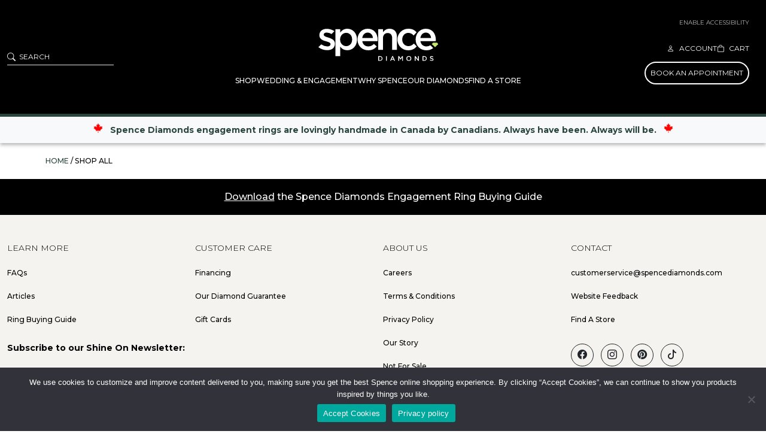

--- FILE ---
content_type: text/html; charset=UTF-8
request_url: https://spencediamonds.com/metal-color/white-gold/page/61/
body_size: 62667
content:
<!DOCTYPE html>
<html lang="en-US">
<head>
	<meta charset="UTF-8" />
<meta http-equiv="X-UA-Compatible" content="IE=edge">
	<link rel="pingback" href="https://spencediamonds.com/xmlrpc.php" />
<link rel="preload" as="image" href="/assets/HomeHero-2.webp" type="image/webp" fetchpriority="high">
<link rel="preload" as="image" href="/assets/Diamong-Ring.webp" type="image/webp" fetchpriority="high">
	<script type="text/javascript">
		document.documentElement.className = 'js';
	</script>
					<script>document.documentElement.className = document.documentElement.className + ' yes-js js_active js'</script>
				<link rel="preconnect" href="https://fonts.gstatic.com" crossorigin /><script id="diviarea-loader">window.DiviPopupData=window.DiviAreaConfig={"zIndex":1000000,"animateSpeed":400,"triggerClassPrefix":"show-popup-","idAttrib":"data-popup","modalIndicatorClass":"is-modal","blockingIndicatorClass":"is-blocking","defaultShowCloseButton":true,"withCloseClass":"with-close","noCloseClass":"no-close","triggerCloseClass":"close","singletonClass":"single","darkModeClass":"dark","noShadowClass":"no-shadow","altCloseClass":"close-alt","popupSelector":".et_pb_section.popup","initializeOnEvent":"et_pb_after_init_modules","popupWrapperClass":"area-outer-wrap","fullHeightClass":"full-height","openPopupClass":"da-overlay-visible","overlayClass":"da-overlay","exitIndicatorClass":"on-exit","hoverTriggerClass":"on-hover","clickTriggerClass":"on-click","onExitDelay":2000,"notMobileClass":"not-mobile","notTabletClass":"not-tablet","notDesktopClass":"not-desktop","baseContext":"body","activePopupClass":"is-open","closeButtonClass":"da-close","withLoaderClass":"with-loader","debug":true,"ajaxUrl":"https:\/\/spencediamonds.com\/wp-admin\/admin-ajax.php","sys":[]};var divimode_loader=function(){"use strict";!function(t){t.DiviArea=t.DiviPopup={loaded:!1};var n=t.DiviArea,i=n.Hooks={},o={};function r(t,n,i){var r,e,c;if("string"==typeof t)if(o[t]){if(n)if((r=o[t])&&i)for(c=r.length;c--;)(e=r[c]).callback===n&&e.context===i&&(r[c]=!1);else for(c=r.length;c--;)r[c].callback===n&&(r[c]=!1)}else o[t]=[]}function e(t,n,i,r){if("string"==typeof t){var e={callback:n,priority:i,context:r},c=o[t];c?(c.push(e),c=function(t){var n,i,o,r,e=t.length;for(r=1;r<e;r++)for(n=t[r],i=r;i>0;i--)(o=t[i-1]).priority>n.priority&&(t[i]=o,t[i-1]=n);return t}(c)):c=[e],o[t]=c}}function c(t,n,i){"string"==typeof n&&(n=[n]);var r,e,c=[];for(r=0;r<n.length;r++)Array.prototype.push.apply(c,o[n[r]]);for(e=0;e<c.length;e++){var a=void 0;c[e]&&"function"==typeof c[e].callback&&("filter"===t?void 0!==(a=c[e].callback.apply(c[e].context,i))&&(i[0]=a):c[e].callback.apply(c[e].context,i))}if("filter"===t)return i[0]}i.silent=function(){return i},n.removeFilter=i.removeFilter=function(t,n){r(t,n)},n.removeAction=i.removeAction=function(t,n){r(t,n)},n.applyFilters=i.applyFilters=function(t){for(var n=[],i=arguments.length-1;i-- >0;)n[i]=arguments[i+1];return c("filter",t,n)},n.doAction=i.doAction=function(t){for(var n=[],i=arguments.length-1;i-- >0;)n[i]=arguments[i+1];c("action",t,n)},n.addFilter=i.addFilter=function(n,i,o,r){e(n,i,parseInt(o||10,10),r||t)},n.addAction=i.addAction=function(n,i,o,r){e(n,i,parseInt(o||10,10),r||t)},n.addActionOnce=i.addActionOnce=function(n,i,o,c){e(n,i,parseInt(o||10,10),c||t),e(n,(function(){r(n,i)}),1+parseInt(o||10,10),c||t)}}(window);return{}}();
</script><meta name='robots' content='index, follow, max-image-preview:large, max-snippet:-1, max-video-preview:-1' />

<!-- Google Tag Manager for WordPress by gtm4wp.com -->
<script data-cfasync="false" data-pagespeed-no-defer>
	var gtm4wp_datalayer_name = "dataLayer";
	var dataLayer = dataLayer || [];
	const gtm4wp_use_sku_instead = false;
	const gtm4wp_currency = 'CAD';
	const gtm4wp_product_per_impression = 10;
	const gtm4wp_clear_ecommerce = false;

	const gtm4wp_scrollerscript_debugmode         = false;
	const gtm4wp_scrollerscript_callbacktime      = 100;
	const gtm4wp_scrollerscript_readerlocation    = 150;
	const gtm4wp_scrollerscript_contentelementid  = "content";
	const gtm4wp_scrollerscript_scannertime       = 60;
</script>
<!-- End Google Tag Manager for WordPress by gtm4wp.com --><script type="text/javascript">
			let jqueryParams=[],jQuery=function(r){return jqueryParams=[...jqueryParams,r],jQuery},$=function(r){return jqueryParams=[...jqueryParams,r],$};window.jQuery=jQuery,window.$=jQuery;let customHeadScripts=!1;jQuery.fn=jQuery.prototype={},$.fn=jQuery.prototype={},jQuery.noConflict=function(r){if(window.jQuery)return jQuery=window.jQuery,$=window.jQuery,customHeadScripts=!0,jQuery.noConflict},jQuery.ready=function(r){jqueryParams=[...jqueryParams,r]},$.ready=function(r){jqueryParams=[...jqueryParams,r]},jQuery.load=function(r){jqueryParams=[...jqueryParams,r]},$.load=function(r){jqueryParams=[...jqueryParams,r]},jQuery.fn.ready=function(r){jqueryParams=[...jqueryParams,r]},$.fn.ready=function(r){jqueryParams=[...jqueryParams,r]};</script>
	<!-- This site is optimized with the Yoast SEO plugin v25.5 - https://yoast.com/wordpress/plugins/seo/ -->
	<title>White Gold Archives - Page 61 of 74 - Spence Diamonds</title>
<link crossorigin data-rocket-preconnect href="https://analytics.tiktok.com" rel="preconnect">
<link crossorigin data-rocket-preconnect href="https://www.googletagmanager.com" rel="preconnect">
<link crossorigin data-rocket-preconnect href="https://s.pinimg.com" rel="preconnect">
<link crossorigin data-rocket-preconnect href="https://static.hotjar.com" rel="preconnect">
<link crossorigin data-rocket-preconnect href="https://www.google-analytics.com" rel="preconnect">
<link crossorigin data-rocket-preconnect href="https://cdn1.affirm.com" rel="preconnect">
<link crossorigin data-rocket-preconnect href="https://connect.facebook.net" rel="preconnect">
<link crossorigin data-rocket-preconnect href="https://cdn.jsdelivr.net" rel="preconnect">
<link crossorigin data-rocket-preconnect href="https://script.hotjar.com" rel="preconnect">
<link crossorigin data-rocket-preconnect href="https://config.gorgias.chat" rel="preconnect">
<link crossorigin data-rocket-preconnect href="https://gateway.moneris.com" rel="preconnect">
<link crossorigin data-rocket-preload as="font" href="https://fonts.gstatic.com/s/montserrat/v31/JTUFjIg1_i6t8kCHKm459Wx7xQYXK0vOoz6jq5Z9WXZ0pg.woff2" rel="preload">
<link crossorigin data-rocket-preload as="font" href="https://spencediamonds.com/wp-content/themes/Divi/core/admin/fonts/modules/all/modules.woff" rel="preload">
	<meta name="description" content="Your Diamond is Waiting Patiently for You. All that remains is for you to wander through our store, trying on every style of engagement ring that has ever been designed. You’ll love our open showcases. No need to ask our permission. Just reach in and try on any ring style you like." />
	<link rel="canonical" href="https://spencediamonds.com/metal-color/white-gold/page/61/" />
	<link rel="prev" href="https://spencediamonds.com/metal-color/white-gold/page/60/" />
	<link rel="next" href="https://spencediamonds.com/metal-color/white-gold/page/62/" />
	<meta property="og:locale" content="en_US" />
	<meta property="og:type" content="article" />
	<meta property="og:title" content="White Gold Archives - Page 61 of 74 - Spence Diamonds" />
	<meta property="og:description" content="Your Diamond is Waiting Patiently for You. All that remains is for you to wander through our store, trying on every style of engagement ring that has ever been designed. You’ll love our open showcases. No need to ask our permission. Just reach in and try on any ring style you like." />
	<meta property="og:url" content="https://spencediamonds.com/metal-color/white-gold/" />
	<meta property="og:site_name" content="Spence Diamonds" />
	<meta name="twitter:card" content="summary_large_image" />
	<script type="application/ld+json" class="yoast-schema-graph">{"@context":"https://schema.org","@graph":[{"@type":"CollectionPage","@id":"https://spencediamonds.com/metal-color/white-gold/","url":"https://spencediamonds.com/metal-color/white-gold/page/61/","name":"White Gold Archives - Page 61 of 74 - Spence Diamonds","isPartOf":{"@id":"https://spencediamonds.com/#website"},"primaryImageOfPage":{"@id":"https://spencediamonds.com/metal-color/white-gold/page/61/#primaryimage"},"image":{"@id":"https://spencediamonds.com/metal-color/white-gold/page/61/#primaryimage"},"thumbnailUrl":"https://spencediamonds.com/assets/products/7957-A.jpg","description":"Your Diamond is Waiting Patiently for You. All that remains is for you to wander through our store, trying on every style of engagement ring that has ever been designed. You’ll love our open showcases. No need to ask our permission. Just reach in and try on any ring style you like.","breadcrumb":{"@id":"https://spencediamonds.com/metal-color/white-gold/page/61/#breadcrumb"},"inLanguage":"en-US"},{"@type":"ImageObject","inLanguage":"en-US","@id":"https://spencediamonds.com/metal-color/white-gold/page/61/#primaryimage","url":"https://spencediamonds.com/assets/products/7957-A.jpg","contentUrl":"https://spencediamonds.com/assets/products/7957-A.jpg","width":1200,"height":1200,"caption":"7957 A"},{"@type":"BreadcrumbList","@id":"https://spencediamonds.com/metal-color/white-gold/page/61/#breadcrumb","itemListElement":[{"@type":"ListItem","position":1,"name":"Home","item":"https://spencediamonds.com/"},{"@type":"ListItem","position":2,"name":"White Gold"}]},{"@type":"WebSite","@id":"https://spencediamonds.com/#website","url":"https://spencediamonds.com/","name":"Spence Diamonds","description":"","publisher":{"@id":"https://spencediamonds.com/#organization"},"potentialAction":[{"@type":"SearchAction","target":{"@type":"EntryPoint","urlTemplate":"https://spencediamonds.com/?s={search_term_string}"},"query-input":{"@type":"PropertyValueSpecification","valueRequired":true,"valueName":"search_term_string"}}],"inLanguage":"en-US"},{"@type":"Organization","@id":"https://spencediamonds.com/#organization","name":"Spence Diamonds","url":"https://spencediamonds.com/","logo":{"@type":"ImageObject","inLanguage":"en-US","@id":"https://spencediamonds.com/#/schema/logo/image/","url":"https://spencediamonds.com/assets/spence-email-logo.png","contentUrl":"https://spencediamonds.com/assets/spence-email-logo.png","width":200,"height":57,"caption":"Spence Diamonds"},"image":{"@id":"https://spencediamonds.com/#/schema/logo/image/"}}]}</script>
	<!-- / Yoast SEO plugin. -->


<link rel='dns-prefetch' href='//www.googletagmanager.com' />
<link rel='dns-prefetch' href='//gateway.moneris.com' />
<link rel='dns-prefetch' href='//cdn.jsdelivr.net' />
<link rel="alternate" type="application/rss+xml" title="Spence Diamonds &raquo; Feed" href="https://spencediamonds.com/feed/" />
<link rel="alternate" type="application/rss+xml" title="Spence Diamonds &raquo; Comments Feed" href="https://spencediamonds.com/comments/feed/" />
<link rel="alternate" type="application/rss+xml" title="Spence Diamonds &raquo; White Gold Metal Color Feed" href="https://spencediamonds.com/metal-color/white-gold/feed/" />
<meta content="Divi Child Theme v.1.0.0" name="generator"/><link rel='stylesheet' id='wpamelia-divi-css' href='https://spencediamonds.com/wp-content/cache/background-css/1/spencediamonds.com/wp-content/plugins/ameliabooking/extensions/divi_amelia/styles/divi-amelia.css?ver=8.4&wpr_t=1768216718' type='text/css' media='all' />
<link rel='stylesheet' id='wc-moneris-checkout-block-css' href='https://spencediamonds.com/wp-content/plugins/woocommerce-gateway-moneris-custom/assets/css/blocks/wc-moneris-checkout-block.css?ver=1768245517' type='text/css' media='all' />
<link rel='stylesheet' id='sbr_styles-css' href='https://spencediamonds.com/wp-content/cache/background-css/1/spencediamonds.com/wp-content/plugins/reviews-feed-pro/assets/css/sbr-styles.min.css?ver=2.2.0&wpr_t=1768216718' type='text/css' media='all' />
<link rel='stylesheet' id='sbi_styles-css' href='https://spencediamonds.com/wp-content/cache/background-css/1/spencediamonds.com/wp-content/plugins/instagram-feed-pro/css/sbi-styles.min.css?ver=6.8.1&wpr_t=1768216718' type='text/css' media='all' />
<link rel='stylesheet' id='xoo-aff-style-css' href='https://spencediamonds.com/wp-content/plugins/easy-login-woocommerce/xoo-form-fields-fw/assets/css/xoo-aff-style.css?ver=2.1.0' type='text/css' media='all' />
<style id='xoo-aff-style-inline-css' type='text/css'>

.xoo-aff-input-group .xoo-aff-input-icon{
	background-color:  #eee;
	color:  #555;
	max-width: 40px;
	min-width: 40px;
	border-color:  #ccc;
	border-width: 1px;
	font-size: 14px;
}
.xoo-aff-group{
	margin-bottom: 30px;
}

.xoo-aff-group input[type="text"], .xoo-aff-group input[type="password"], .xoo-aff-group input[type="email"], .xoo-aff-group input[type="number"], .xoo-aff-group select, .xoo-aff-group select + .select2, .xoo-aff-group input[type="tel"], .xoo-aff-group input[type="file"]{
	background-color: #fff;
	color: #777;
	border-width: 1px;
	border-color: #cccccc;
	height: 50px;
}


.xoo-aff-group input[type="file"]{
	line-height: calc(50px - 13px);
}



.xoo-aff-group input[type="text"]::placeholder, .xoo-aff-group input[type="password"]::placeholder, .xoo-aff-group input[type="email"]::placeholder, .xoo-aff-group input[type="number"]::placeholder, .xoo-aff-group select::placeholder, .xoo-aff-group input[type="tel"]::placeholder, .xoo-aff-group .select2-selection__rendered, .xoo-aff-group .select2-container--default .select2-selection--single .select2-selection__rendered, .xoo-aff-group input[type="file"]::placeholder, .xoo-aff-group input::file-selector-button{
	color: #777;
}

.xoo-aff-group input[type="text"]:focus, .xoo-aff-group input[type="password"]:focus, .xoo-aff-group input[type="email"]:focus, .xoo-aff-group input[type="number"]:focus, .xoo-aff-group select:focus, .xoo-aff-group select + .select2:focus, .xoo-aff-group input[type="tel"]:focus, .xoo-aff-group input[type="file"]:focus{
	background-color: #ededed;
	color: #000;
}

[placeholder]:focus::-webkit-input-placeholder{
	color: #000!important;
}


	.xoo-aff-input-group .xoo-aff-input-icon{
		display: none!important;
	}


.xoo-aff-input-icon + input[type="text"], .xoo-aff-input-icon + input[type="password"], .xoo-aff-input-icon + input[type="email"], .xoo-aff-input-icon + input[type="number"], .xoo-aff-input-icon + select, .xoo-aff-input-icon + select + .select2,  .xoo-aff-input-icon + input[type="tel"], .xoo-aff-input-icon + input[type="file"]{
	border-bottom-left-radius: 0;
	border-top-left-radius: 0;
}


</style>
<link rel='stylesheet' id='jquery-selectBox-css' href='https://spencediamonds.com/wp-content/cache/background-css/1/spencediamonds.com/wp-content/plugins/yith-woocommerce-wishlist/assets/css/jquery.selectBox.css?ver=1.2.0&wpr_t=1768216718' type='text/css' media='all' />
<link rel='stylesheet' id='yith-wcwl-font-awesome-css' href='https://spencediamonds.com/wp-content/plugins/yith-woocommerce-wishlist/assets/css/font-awesome.css?ver=4.7.0' type='text/css' media='all' />
<link rel='stylesheet' id='woocommerce_prettyPhoto_css-css' href='https://spencediamonds.com/wp-content/cache/background-css/1/spencediamonds.com/wp-content/plugins/woocommerce/assets/css/prettyPhoto.css?ver=3.1.6&wpr_t=1768216718' type='text/css' media='all' />
<link rel='stylesheet' id='yith-wcwl-main-css' href='https://spencediamonds.com/wp-content/cache/background-css/1/spencediamonds.com/wp-content/plugins/yith-woocommerce-wishlist/assets/css/style.css?ver=3.34.0&wpr_t=1768216718' type='text/css' media='all' />
<style id='yith-wcwl-main-inline-css' type='text/css'>
.yith-wcwl-share li a{color: #FFFFFF;}.yith-wcwl-share li a:hover{color: #FFFFFF;}.yith-wcwl-share a.facebook{background: #39599E; background-color: #39599E;}.yith-wcwl-share a.facebook:hover{background: #595A5A; background-color: #595A5A;}.yith-wcwl-share a.twitter{background: #45AFE2; background-color: #45AFE2;}.yith-wcwl-share a.twitter:hover{background: #595A5A; background-color: #595A5A;}.yith-wcwl-share a.pinterest{background: #AB2E31; background-color: #AB2E31;}.yith-wcwl-share a.pinterest:hover{background: #595A5A; background-color: #595A5A;}.yith-wcwl-share a.email{background: #FBB102; background-color: #FBB102;}.yith-wcwl-share a.email:hover{background: #595A5A; background-color: #595A5A;}
</style>
<link rel='stylesheet' id='cookie-notice-front-css' href='https://spencediamonds.com/wp-content/plugins/cookie-notice/css/front.min.css?ver=2.5.7' type='text/css' media='all' />
<link rel='stylesheet' id='woocommerce-layout-css' href='https://spencediamonds.com/wp-content/plugins/woocommerce/assets/css/woocommerce-layout.css?ver=10.2.2' type='text/css' media='all' />
<link rel='stylesheet' id='woocommerce-smallscreen-css' href='https://spencediamonds.com/wp-content/plugins/woocommerce/assets/css/woocommerce-smallscreen.css?ver=10.2.2' type='text/css' media='only screen and (max-width: 768px)' />
<link rel='stylesheet' id='woocommerce-general-css' href='https://spencediamonds.com/wp-content/cache/background-css/1/spencediamonds.com/wp-content/plugins/woocommerce/assets/css/woocommerce.css?ver=10.2.2&wpr_t=1768216718' type='text/css' media='all' />
<style id='woocommerce-inline-inline-css' type='text/css'>
.woocommerce form .form-row .required { visibility: visible; }
</style>
<link rel='stylesheet' id='xoo-el-style-css' href='https://spencediamonds.com/wp-content/plugins/easy-login-woocommerce/assets/css/xoo-el-style.css?ver=3.0.4' type='text/css' media='all' />
<style id='xoo-el-style-inline-css' type='text/css'>

	.xoo-el-form-container button.btn.button.xoo-el-action-btn{
		background-color: #000000;
		color: #ffffff;
		font-weight: 600;
		font-size: 15px;
		height: 40px;
	}

.xoo-el-container:not(.xoo-el-style-slider) .xoo-el-inmodal{
	max-width: 800px;
	max-height: 600px;
}

.xoo-el-style-slider .xoo-el-modal{
	transform: translateX(800px);
	max-width: 800px;
}

	.xoo-el-sidebar{
		background-image: var(--wpr-bg-3e4a7bd9-f425-4674-8ad2-a72b36b875c1);
		min-width: 40%;
	}

.xoo-el-main, .xoo-el-main a , .xoo-el-main label{
	color: #000000;
}
.xoo-el-srcont{
	background-color: #ffffff;
}
.xoo-el-form-container ul.xoo-el-tabs li.xoo-el-active {
	background-color: #000000;
	color: #ffffff;
}
.xoo-el-form-container ul.xoo-el-tabs li{
	background-color: #eeeeee;
	color: #000000;
	font-size: 16px;
	padding: 12px 20px;
}
.xoo-el-main{
	padding: 40px 30px;
}

.xoo-el-form-container button.xoo-el-action-btn:not(.button){
    font-weight: 600;
    font-size: 15px;
}



	.xoo-el-modal:before {
		vertical-align: middle;
	}

	.xoo-el-style-slider .xoo-el-srcont {
		justify-content: center;
	}

	.xoo-el-style-slider .xoo-el-main{
		padding-top: 10px;
		padding-bottom: 10px; 
	}





.xoo-el-popup-active .xoo-el-opac{
    opacity: 0.7;
    background-color: #000000;
}





	span.xoo-aff-pwtog-show i:before, span.xoo-aff-pwtog-hide i:before {    
	    font-family: 'Easy-Login';
	    font-style: normal;
	    font-weight: normal;
	    font-variant: normal;
	    text-transform: none;
	    line-height: 1;
	}

	span.xoo-aff-pwtog-show i:before{
	    content: "\e901";
	}

	span.xoo-aff-pwtog-hide i:before{
	    content: "\e9d1";
	}


</style>
<link rel='stylesheet' id='xoo-el-fonts-css' href='https://spencediamonds.com/wp-content/plugins/easy-login-woocommerce/assets/css/xoo-el-fonts.css?ver=3.0.4' type='text/css' media='all' />
<link rel='stylesheet' id='pojo-a11y-css' href='https://spencediamonds.com/wp-content/plugins/pojo-accessibility/modules/legacy/assets/css/style.min.css?ver=1.0.0' type='text/css' media='all' />
<link rel='stylesheet' id='css-divi-area-css' href='https://spencediamonds.com/wp-content/cache/background-css/1/spencediamonds.com/wp-content/plugins/popups-for-divi/styles/front.min.css?ver=3.1.0&wpr_t=1768216718' type='text/css' media='all' />
<style id='css-divi-area-inline-css' type='text/css'>
.et_pb_section.popup{display:none}
</style>
<link rel='stylesheet' id='search-filter-plugin-styles-css' href='https://spencediamonds.com/wp-content/cache/background-css/1/spencediamonds.com/wp-content/plugins/search-filter-pro/public/assets/css/search-filter.min.css?ver=2.5.21&wpr_t=1768216718' type='text/css' media='all' />
<link rel='stylesheet' id='woo-variation-swatches-css' href='https://spencediamonds.com/wp-content/plugins/woo-variation-swatches/assets/css/frontend.min.css?ver=1759886234' type='text/css' media='all' />
<style id='woo-variation-swatches-inline-css' type='text/css'>
:root {
--wvs-tick:url("data:image/svg+xml;utf8,%3Csvg filter='drop-shadow(0px 0px 2px rgb(0 0 0 / .8))' xmlns='http://www.w3.org/2000/svg'  viewBox='0 0 30 30'%3E%3Cpath fill='none' stroke='%23ffffff' stroke-linecap='round' stroke-linejoin='round' stroke-width='4' d='M4 16L11 23 27 7'/%3E%3C/svg%3E");

--wvs-cross:url("data:image/svg+xml;utf8,%3Csvg filter='drop-shadow(0px 0px 5px rgb(255 255 255 / .6))' xmlns='http://www.w3.org/2000/svg' width='72px' height='72px' viewBox='0 0 24 24'%3E%3Cpath fill='none' stroke='%23ff0000' stroke-linecap='round' stroke-width='0.6' d='M5 5L19 19M19 5L5 19'/%3E%3C/svg%3E");
--wvs-single-product-item-width:30px;
--wvs-single-product-item-height:30px;
--wvs-single-product-item-font-size:16px}
</style>
<link rel='stylesheet' id='sv-wc-payment-gateway-payment-form-v5_15_0-css' href='https://spencediamonds.com/wp-content/plugins/woocommerce-gateway-moneris-custom/vendor/skyverge/wc-plugin-framework/woocommerce/payment-gateway/assets/css/frontend/sv-wc-payment-gateway-payment-form.min.css?ver=5.15.0' type='text/css' media='all' />
<link rel='stylesheet' id='wc-moneris-css' href='https://spencediamonds.com/wp-content/plugins/woocommerce-gateway-moneris-custom/assets/css/frontend/wc-moneris.min.css?ver=1768245517' type='text/css' media='all' />
<link rel='stylesheet' id='brands-styles-css' href='https://spencediamonds.com/wp-content/plugins/woocommerce/assets/css/brands.css?ver=10.2.2' type='text/css' media='all' />
<link rel='stylesheet' id='bootstrap-css' href='https://cdn.jsdelivr.net/npm/bootstrap@5.3.3/dist/css/bootstrap.min.css?ver=5.3.3' type='text/css' media='all' />
<link rel='stylesheet' id='fontawesome-5-css' href='https://cdn.jsdelivr.net/npm/@fortawesome/fontawesome-free@5.15.4/css/all.min.css?ver=5.15.4' type='text/css' media='all' />
<link rel='stylesheet' id='fontawesome-5-v4-shims-css' href='https://cdn.jsdelivr.net/npm/@fortawesome/fontawesome-free@5.15.4/css/v4-shims.min.css?ver=5.15.4' type='text/css' media='all' />
<link rel='stylesheet' id='bootstrap-icons-css' href='https://cdn.jsdelivr.net/npm/bootstrap-icons/font/bootstrap-icons.css' type='text/css' media='all' />
<link rel='stylesheet' id='divi_amelia-styles-css' href='https://spencediamonds.com/wp-content/plugins/ameliabooking/extensions/divi_amelia/styles/style.min.css?ver=1.0.0' type='text/css' media='all' />
<link rel='stylesheet' id='popup-maker-site-css' href='//spencediamonds.com/assets/pum/pum-site-styles.css?generated=1759969656&#038;ver=1.20.5' type='text/css' media='all' />
<link rel='stylesheet' id='wqpmb-style-css' href='https://spencediamonds.com/wp-content/plugins/wc-quantity-plus-minus-button/assets/css/style.css?ver=1.0.0' type='text/css' media='all' />
<link rel='stylesheet' id='divi-style-parent-css' href='https://spencediamonds.com/wp-content/cache/background-css/1/spencediamonds.com/wp-content/themes/Divi/style-static-cpt.min.css?ver=4.27.4&wpr_t=1768216718' type='text/css' media='all' />
<link rel='stylesheet' id='spg-css-css' href='https://spencediamonds.com/wp-content/themes/Divi-Child-Theme/spg/spg-v3.css?ver=6.3.9' type='text/css' media='all' />
<link rel='stylesheet' id='spence-articles-css-css' href='https://spencediamonds.com/wp-content/themes/Divi-Child-Theme/articles/articles.css?ver=1.0.1' type='text/css' media='all' />
<link rel='stylesheet' id='child-theme-css' href='https://spencediamonds.com/wp-content/themes/Divi-Child-Theme/responsive.css?ver=3736568b566889f6d7eade54e1d6736b' type='text/css' media='all' />
<link rel='stylesheet' id='hint-wishlist-style-css' href='https://spencediamonds.com/wp-content/themes/Divi-Child-Theme/spence-hint-wishlist.css?ver=3736568b566889f6d7eade54e1d6736b' type='text/css' media='all' />
<link rel='stylesheet' id='spence-style-css' href='https://spencediamonds.com/wp-content/themes/Divi-Child-Theme/custom/style.css?ver=1761722072' type='text/css' media='all' />
<link rel='stylesheet' id='spence-home-css' href='https://spencediamonds.com/wp-content/cache/background-css/1/spencediamonds.com/wp-content/themes/Divi-Child-Theme/custom/home.css?ver=1767327213&wpr_t=1768216718' type='text/css' media='all' />
<link rel='stylesheet' id='spence-shop-css' href='https://spencediamonds.com/wp-content/themes/Divi-Child-Theme/custom/shop.css?ver=1767418127' type='text/css' media='all' />
<link rel='stylesheet' id='spence-custompages-css' href='https://spencediamonds.com/wp-content/themes/Divi-Child-Theme/custom/page-custom.css?ver=1761705693' type='text/css' media='all' />
<link rel='stylesheet' id='spence-custompages-ourdiamonds-css' href='https://spencediamonds.com/wp-content/themes/Divi-Child-Theme/custom/page-custom-ourdiamonds.css?ver=1761705693' type='text/css' media='all' />
<link rel='stylesheet' id='spence-single-product-css' href='https://spencediamonds.com/wp-content/themes/Divi-Child-Theme/custom/single-product.css?ver=1759480131' type='text/css' media='all' />
<link rel='stylesheet' id='divi-style-pum-css' href='https://spencediamonds.com/wp-content/cache/background-css/1/spencediamonds.com/wp-content/themes/Divi-Child-Theme/style.css?ver=4.27.4&wpr_t=1768216718' type='text/css' media='all' />
<script type="text/javascript" id="woocommerce-google-analytics-integration-gtag-js-after">
/* <![CDATA[ */
/* Google Analytics for WooCommerce (gtag.js) */
					window.dataLayer = window.dataLayer || [];
					function gtag(){dataLayer.push(arguments);}
					// Set up default consent state.
					for ( const mode of [{"analytics_storage":"denied","ad_storage":"denied","ad_user_data":"denied","ad_personalization":"denied","region":["AT","BE","BG","HR","CY","CZ","DK","EE","FI","FR","DE","GR","HU","IS","IE","IT","LV","LI","LT","LU","MT","NL","NO","PL","PT","RO","SK","SI","ES","SE","GB","CH"]}] || [] ) {
						gtag( "consent", "default", { "wait_for_update": 500, ...mode } );
					}
					gtag("js", new Date());
					gtag("set", "developer_id.dOGY3NW", true);
					gtag("config", "UA-1440822-3", {"track_404":true,"allow_google_signals":true,"logged_in":false,"linker":{"domains":[],"allow_incoming":false},"custom_map":{"dimension1":"logged_in"}});
/* ]]> */
</script>
<script type="text/javascript" src="https://spencediamonds.com/wp-includes/js/jquery/jquery.min.js?ver=3.7.1" id="jquery-core-js"></script>
<script type="text/javascript" src="https://spencediamonds.com/wp-includes/js/jquery/jquery-migrate.min.js?ver=3.4.1" id="jquery-migrate-js"></script>
<script type="text/javascript" id="jquery-js-after">
/* <![CDATA[ */
jqueryParams.length&&$.each(jqueryParams,function(e,r){if("function"==typeof r){var n=String(r);n.replace("$","jQuery");var a=new Function("return "+n)();$(document).ready(a)}});

					function optimocha_getCookie(name) {
						var v = document.cookie.match("(^|;) ?" + name + "=([^;]*)(;|$)");
						return v ? v[2] : null;
					}

					function optimocha_check_wc_cart_script() {
					var cart_src = "https://spencediamonds.com/wp-content/plugins/woocommerce/assets/js/frontend/cart-fragments.min.js";
					var script_id = "optimocha_loaded_wc_cart_fragments";

						if( document.getElementById(script_id) !== null ) {
							return false;
						}

						if( optimocha_getCookie("woocommerce_cart_hash") ) {
							var script = document.createElement("script");
							script.id = script_id;
							script.src = cart_src;
							script.async = true;
							document.head.appendChild(script);
						}
					}

					optimocha_check_wc_cart_script();
					document.addEventListener("click", function(){setTimeout(optimocha_check_wc_cart_script,1000);});
					
/* ]]> */
</script>
<script type="text/javascript" id="xoo-aff-js-js-extra">
/* <![CDATA[ */
var xoo_aff_localize = {"adminurl":"https:\/\/spencediamonds.com\/wp-admin\/admin-ajax.php","password_strength":{"min_password_strength":3,"i18n_password_error":"Please enter a stronger password.","i18n_password_hint":"Hint: The password should be at least twelve characters long. To make it stronger, use upper and lower case letters, numbers, and symbols like ! &quot; ? $ % ^ &amp; )."}};
/* ]]> */
</script>
<script type="text/javascript" src="https://spencediamonds.com/wp-content/plugins/easy-login-woocommerce/xoo-form-fields-fw/assets/js/xoo-aff-js.js?ver=2.1.0" id="xoo-aff-js-js" defer="defer" data-wp-strategy="defer"></script>
<script type="text/javascript" id="cookie-notice-front-js-before">
/* <![CDATA[ */
var cnArgs = {"ajaxUrl":"https:\/\/spencediamonds.com\/wp-admin\/admin-ajax.php","nonce":"6d7008501e","hideEffect":"fade","position":"bottom","onScroll":false,"onScrollOffset":100,"onClick":false,"cookieName":"cookie_notice_accepted","cookieTime":2592000,"cookieTimeRejected":2592000,"globalCookie":false,"redirection":false,"cache":true,"revokeCookies":false,"revokeCookiesOpt":"automatic"};
/* ]]> */
</script>
<script type="text/javascript" src="https://spencediamonds.com/wp-content/plugins/cookie-notice/js/front.min.js?ver=2.5.7" id="cookie-notice-front-js"></script>
<script type="text/javascript" id="validate_email-js-extra">
/* <![CDATA[ */
var validateEmail = {"ajaxurl":"https:\/\/spencediamonds.com\/wp-admin\/admin-ajax.php"};
/* ]]> */
</script>
<script type="text/javascript" src="https://spencediamonds.com/wp-content/plugins/rainy/js/checkout.js?ver=3736568b566889f6d7eade54e1d6736b" id="validate_email-js"></script>
<script type="text/javascript" src="https://spencediamonds.com/wp-content/plugins/woocommerce/assets/js/jquery-blockui/jquery.blockUI.min.js?ver=2.7.0-wc.10.2.2" id="jquery-blockui-js" data-wp-strategy="defer"></script>
<script type="text/javascript" id="wc-add-to-cart-js-extra">
/* <![CDATA[ */
var wc_add_to_cart_params = {"ajax_url":"\/wp-admin\/admin-ajax.php","wc_ajax_url":"\/?wc-ajax=%%endpoint%%","i18n_view_cart":"View cart","cart_url":"https:\/\/spencediamonds.com\/cart\/","is_cart":"","cart_redirect_after_add":"no"};
/* ]]> */
</script>
<script type="text/javascript" src="https://spencediamonds.com/wp-content/plugins/woocommerce/assets/js/frontend/add-to-cart.min.js?ver=10.2.2" id="wc-add-to-cart-js" defer="defer" data-wp-strategy="defer"></script>
<script type="text/javascript" src="https://spencediamonds.com/wp-content/plugins/woocommerce/assets/js/js-cookie/js.cookie.min.js?ver=2.1.4-wc.10.2.2" id="js-cookie-js" defer="defer" data-wp-strategy="defer"></script>
<script type="text/javascript" id="woocommerce-js-extra">
/* <![CDATA[ */
var woocommerce_params = {"ajax_url":"\/wp-admin\/admin-ajax.php","wc_ajax_url":"\/?wc-ajax=%%endpoint%%","i18n_password_show":"Show password","i18n_password_hide":"Hide password"};
/* ]]> */
</script>
<script type="text/javascript" src="https://spencediamonds.com/wp-content/plugins/woocommerce/assets/js/frontend/woocommerce.min.js?ver=10.2.2" id="woocommerce-js" defer="defer" data-wp-strategy="defer"></script>
<script type="text/javascript" src="https://spencediamonds.com/wp-content/plugins/duracelltomi-google-tag-manager/dist/js/analytics-talk-content-tracking.js?ver=1.21.1" id="gtm4wp-scroll-tracking-js"></script>
<script type="text/javascript" src="https://spencediamonds.com/wp-content/plugins/popups-for-divi/scripts/ie-compat.min.js?ver=3.1.0" id="dap-ie-js"></script>
<script type="text/javascript" id="search-filter-plugin-build-js-extra">
/* <![CDATA[ */
var SF_LDATA = {"ajax_url":"https:\/\/spencediamonds.com\/wp-admin\/admin-ajax.php","home_url":"https:\/\/spencediamonds.com\/","extensions":[]};
/* ]]> */
</script>
<script type="text/javascript" src="https://spencediamonds.com/wp-content/plugins/search-filter-pro/public/assets/js/search-filter-build.min.js?ver=2.5.21" id="search-filter-plugin-build-js"></script>
<script type="text/javascript" src="https://spencediamonds.com/wp-content/plugins/search-filter-pro/public/assets/js/chosen.jquery.min.js?ver=2.5.21" id="search-filter-plugin-chosen-js"></script>
<script type="text/javascript" src="https://spencediamonds.com/wp-content/themes/Divi-Child-Theme/js/custom.js?ver=3736568b566889f6d7eade54e1d6736b" id="wpb-footerbar-js"></script>
<script type="text/javascript" src="https://cdn.jsdelivr.net/npm/bootstrap@5.3.3/dist/js/bootstrap.bundle.min.js?ver=5.3.3" id="bootstrap-bundle-js"></script>
<script type="text/javascript" id="bootstrap-bundle-js-after">
/* <![CDATA[ */
document.addEventListener('DOMContentLoaded', function () {
  	const mqDesktop = window.matchMedia('(min-width: 980px)');

  	function closeAllExcept(except) {
		

    	document.querySelectorAll('.nav li.menu-item-has-children.show, .navbar-nav li.menu-item-has-children.show')
      	.forEach(li => { if (li !== except) li.classList.remove('show'); });
  	}
  	if (!mqDesktop.matches){
		document.querySelectorAll('.submenu-lv2 a').forEach(a => {
			a.style.position = 'relative';
			a.style.zIndex = '9999';
			a.style.pointerEvents = 'auto';
		});
		document.querySelectorAll('.nav .menu-item-has-children > a').forEach(anchor => {
			anchor.removeAttribute('href');
			anchor.addEventListener('click', function(e) {
				/*const submenu = anchor.parentElement.querySelector('.sub-menu');
				if (!isOpen && submenu) {
					const linksInSubmenu = submenu.querySelectorAll('.submenu-lv2 a');
					if (linksInSubmenu){
						linksInSubmenu.forEach(a => {
							a.style.position = 'relative';
							a.style.zIndex = '9999';
							a.style.pointerEvents = 'auto';
							a.style.display = 'block';
						});
					}
						
				}*/
				e.preventDefault();
			});
		});

	}
  // Always prevent default click on parent menu items

  document.addEventListener('pointerup', function (e) {
    if (mqDesktop.matches) return;
    const anchor = e.target.closest('.nav li.menu-item-has-children > a, .navbar-nav li.menu-item-has-children > a');
    if (anchor) {
		document.querySelectorAll('.submenu-lv2 a').forEach(a => {
			a.style.position = '';
			a.style.zIndex = '';
			a.style.pointerEvents = '';
			a.style.display = 'none';
		});
		e.preventDefault();
		const li = anchor.closest('li.menu-item-has-children');
		const isOpen = li.classList.contains('show');
		closeAllExcept(li);
		li.classList.toggle('show', !isOpen);
		anchor.setAttribute('aria-expanded', String(!isOpen));
		if(!isOpen){
			const submenu = anchor.parentElement.querySelector('.sub-menu');
			const linksInSubmenu = submenu.querySelectorAll('.submenu-lv2 a');
			if (linksInSubmenu){
				linksInSubmenu.forEach(a => {
					a.style.position = 'relative';
					a.style.zIndex = '9999';
					a.style.pointerEvents = 'auto';
					a.style.display = 'block';
				});
			}
			/*document.querySelectorAll('.submenu-lv2 a').forEach(a => {
				a.style.position = 'relative';
				a.style.zIndex = '9999';
				a.style.pointerEvents = 'auto';
				a.style.display = 'block';
			});*/
		}
		
      return;
    }
    if (!e.target.closest('.nav, .navbar-nav')) closeAllExcept(null);
  });

  function applyMode(){ if (mqDesktop.matches) closeAllExcept(null); }
  if (mqDesktop.addEventListener) mqDesktop.addEventListener('change', applyMode);
  else if (mqDesktop.addListener) mqDesktop.addListener(applyMode);
  applyMode();
});

document.addEventListener('DOMContentLoaded', function(){
  var nav  = document.getElementById('mainNav');
  if(!nav) return;
  var icon = document.getElementById('navIcon');
  var btn  = document.getElementById('navToggler');

  function toClose(){ icon.classList.replace('bi-list','bi-x'); btn.classList.add('spin'); }
  function toList(){  icon.classList.replace('bi-x','bi-list'); btn.classList.add('spin'); }

  // Disable scroll when the menu is opening
  nav.addEventListener('show.bs.collapse', function(){
    toClose();
    document.body.classList.add('overflow-hidden');
  });

  // Enable scroll when the menu is closing
  nav.addEventListener('hide.bs.collapse', function(){
    toList();
    document.body.classList.remove('overflow-hidden');
  });

  icon && icon.addEventListener('transitionend', ()=>btn.classList.remove('spin'));
});
/* ]]> */
</script>
<script type="text/javascript" src="https://spencediamonds.com/wp-content/themes/Divi-Child-Theme/custom/home.js?ver=1757031832" id="spence-home-js-js"></script>
<script type="text/javascript" src="https://spencediamonds.com/wp-content/themes/Divi-Child-Theme/custom/script.js?ver=1758504988" id="spence-script-js-js"></script>
<script type="text/javascript" id="ajax-test-js-extra">
/* <![CDATA[ */
var the_ajax_script = {"ajaxurl":"https:\/\/spencediamonds.com\/wp-admin\/admin-ajax.php"};
/* ]]> */
</script>
<script type="text/javascript" src="https://spencediamonds.com/wp-content/plugins/pinterest-site-verification//verification.js?ver=3736568b566889f6d7eade54e1d6736b" id="ajax-test-js"></script>
<link rel="https://api.w.org/" href="https://spencediamonds.com/wp-json/" /><link rel="EditURI" type="application/rsd+xml" title="RSD" href="https://spencediamonds.com/xmlrpc.php?rsd" />

<!-- start Simple Custom CSS and JS -->
<style type="text/css">
.page-id-11748 .hours-maintenance-info {
	display:none;
}

.hours-maintenance {
	color:red;
}</style>
<!-- end Simple Custom CSS and JS -->
<!-- start Simple Custom CSS and JS -->
<style type="text/css">
.hdyh-pop-fine {
	font-size:10px;
}
html.pum-open.pum-open-overlay.pum-open-scrollable body>:not([aria-modal=true]) {
	padding-right: 0px!important;
}
html.pum-open.pum-open-overlay.pum-open-scrollable .pum-overlay.pum-active {
    overflow-y: hidden;
}
.hdyh-pop-wrap {
	width:100%;
	display:flex;
	gap:20px;
	margin-bottom:10px;
}

.hdyh-pop-wrap-col1 {
	flex: 0 0 310px;
}

.hdyh-pop-wrap-col1 img {
}

.hdyh-pop-wrap-col2 {
	flex:1;
}

.hdyh-form .wpforms-submit-container button[type="submit"]{
	border: none !important;
    border-radius: 50px;
    color: #fff !important;
    background: #29453c !important;
    min-width: 270px;
}

.hdyh-form .wpforms-container-full {
    margin: 10px auto !important;
}

.hdyh-form #wpforms-32827-field_1 li label {
	font-size:14px !important;
}

.hdyh-form #wpforms-32827-field_2-container {
	margin:0px !important;
	padding:0px !important;
}

.hdyh-form #wpforms-32827-field_2 {
	border: none !important;
    border-bottom: 1px solid #ccc !important;
    padding: 0px !important;
    position: absolute;    
    max-width: 250px;
    margin-top: -30px;
    margin-left: 70px;
    font-size: 14px;
    height: 24px;
    padding-left: 10px !important;
}

@media only screen and (max-width: 768px) {
	.hdyh-pop-wrap {
		display:block;
	}
	#popmake-32824.pum-container.pum-responsive {
		width: 90%;
	}
	.pum-theme-392 .pum-content + .pum-close, 
	.pum-theme-lightbox .pum-content + .pum-close {
		right: -10px !important;
	}
	html.pum-open.pum-open-overlay.pum-open-scrollable body>:not([aria-modal=true]) {
		padding-right: 0px!important;
	}
	html.pum-open.pum-open-overlay.pum-open-scrollable .pum-overlay.pum-active {
    overflow-y: scroll;
}
	
}</style>
<!-- end Simple Custom CSS and JS -->
<!-- start Simple Custom CSS and JS -->
<style type="text/css">
/* Google Reviews */ 
.sb-item-provider-icon{
    display: none !important;
}
.sbr-owl-nav > div,
.sbr-owl-nav:hover > div{
       font-size: 24px !important;
    background: transparent !important;
    box-shadow: none !important;
}
.sbr-owl-nav .sbr-owl-next {
    margin-right: -20px!important;
}
.sbr-owl-nav .sbr-owl-prev {
    margin-left: -20px!important;
}
[id^=sb-reviews-container-] .sb-more {
    margin-left: 0px;
    color: gray;
}
[id^=sb-reviews-container-] .sb-more::before {
    content:'Read More';
font-size:12px;
}
[id^=sb-reviews-container-] .sb-expand {
    display: block !important;
	font-size:0px;
}
.sbr-owl-stage{
	display: flex!important;
}
.sbr-owl-item {
    display: flex!important;
    flex: 1 0 auto!important;
}
.sbr-owl-nav>div, .sbr-owl-nav:hover>div {
    font-size: 24px !important;
    background: transparent !important;
    box-shadow: none !important;
    color: gray;
}

@media only screen and (max-width: 1440px) and (min-width: 1355px)  {
	.ubermenu-main .ubermenu-item-level-0 > .ubermenu-target {
    padding-left: 18px!important;
    padding-right: 18px!important;
	}
}</style>
<!-- end Simple Custom CSS and JS -->
<!-- start Simple Custom CSS and JS -->
<style type="text/css">
/****Necklaces & Pendants Category and 4 promo pendant****/
.term-necklaces #spg-list h2 {
    min-height: auto !important;
}
.term-necklaces.woocommerce ul.products,
 .term-necklaces.woocommerce-page ul.products {
    display: flex;
    flex-wrap: wrap;
}

.single-product.postid-29853 #sideproduct_details .affirm-as-low-as,
.single-product.postid-29851 #sideproduct_details .affirm-as-low-as,
.single-product.postid-29850 #sideproduct_details .affirm-as-low-as,
.single-product.postid-29852 #sideproduct_details .affirm-as-low-as{
    display: none;
}
.single-product.postid-29853 #sideproduct_details .et_pb_button_custom_tb_body_wrapper,
.single-product.postid-29851 #sideproduct_details .et_pb_button_custom_tb_body_wrapper,
.single-product.postid-29850 #sideproduct_details .et_pb_button_custom_tb_body_wrapper,
.single-product.postid-29852 #sideproduct_details .et_pb_button_custom_tb_body_wrapper{
       margin-bottom: 10px;
}
/*
@media screen and (max-width: 767px) {
.term-necklaces.woocommerce ul#spg-list.products li {
        flex-grow: 1;
        flex-basis: 50%;
    }
}
@media only screen and (max-width: 479px) {
.term-necklaces.woocommerce ul#spg-list.products li {
        flex-grow: 1;
        flex-basis: 50%;
    }
}
*/
</style>
<!-- end Simple Custom CSS and JS -->
<!-- start Simple Custom CSS and JS -->
<style type="text/css">
      .single-store #store_info .holiday-notice,
	#store_info .et_pb_column.et_pb_column_1_3 table td,
	.single-store #store_info a.clicktocall,
	.single-store #store_info .et_pb_column.et_pb_column_1_3 p{
         font-size: 24px !important;
    }
		.search-filter-results .store-list .store-info .hours,
	.search-filter-results .store-list .store-info .address,
	    #et-main-area .search-filter-results .store-list .store-info .hours .holiday-notice {
        font-size: 24px !important;
    }

@media (min-width: 1401px) and (max-width: 1620px) {
      .single-store #store_info .holiday-notice,
	#store_info .et_pb_column.et_pb_column_1_3 table td,
	.single-store #store_info a.clicktocall,
	.single-store #store_info .et_pb_column.et_pb_column_1_3 p{
         font-size: 20px !important;
    }
		.search-filter-results .store-list .store-info .hours,
	.search-filter-results .store-list .store-info .address,
	    #et-main-area .search-filter-results .store-list .store-info .hours .holiday-notice {
        font-size: 20px !important;
    }
}
@media (min-width: 1201px) and (max-width: 1400px) {
      .single-store #store_info .holiday-notice,
	#store_info .et_pb_column.et_pb_column_1_3 table td,
	.single-store #store_info a.clicktocall,
	.single-store #store_info .et_pb_column.et_pb_column_1_3 p{
         font-size: 20px !important;
    }
		.search-filter-results .store-list .store-info .hours,
	.search-filter-results .store-list .store-info .address,
	    #et-main-area .search-filter-results .store-list .store-info .hours .holiday-notice {
        font-size: 20px !important;
    }
}
@media only screen and (max-width: 1200px) {
   .single-store #store_info .holiday-notice,
	#store_info .et_pb_column.et_pb_column_1_3 table td,
	.single-store #store_info a.clicktocall,
	.single-store #store_info .et_pb_column.et_pb_column_1_3 p{
         font-size: 20px !important;
    }
		.search-filter-results .store-list .store-info .hours,
	.search-filter-results .store-list .store-info .address,
	    #et-main-area .search-filter-results .store-list .store-info .hours .holiday-notice {
        font-size: 20px !important;
    }
}
@media screen and (max-width: 767px) {
    .single-store #store_info .holiday-notice,
	#store_info .et_pb_column.et_pb_column_1_3 table td,
	.single-store #store_info a.clicktocall,
	.single-store #store_info .et_pb_column.et_pb_column_1_3 p{
        font-size: 20px !important;
    }
	.search-filter-results .store-list .store-info .hours,
	.search-filter-results .store-list .store-info .address,
	    #et-main-area .search-filter-results .store-list .store-info .hours .holiday-notice {
        font-size: 20px !important;
    }
}

</style>
<!-- end Simple Custom CSS and JS -->
<!-- start Simple Custom CSS and JS -->
<style type="text/css">
.woocommerce .woocommerce-MyAccount-content .woocommerce-Button.button {

    color: #fff !important;
    border-color: #fff !important;
    margin-top: 0px !important;
}

.cart-on-checkout .woocommerce-cart-form {
    width: 100% !important;  
}

.cart-on-checkout .woocommerce-cart-form table td.product-name a, .cart-on-checkout .woocommerce-cart-form table td.product-name dl.variation {
    color: #000;
    font-size: 14px;
}

.cart-on-checkout  .woocommerce-cart-form table img {
    width: 200px !important;
}

.cart-on-checkout .woocommerce-cart-form table img {
    width: 200px !important;
}
.cart-on-checkout.woocommerce-cart-form table{
	border:0px solid transparent !important;
}
.cart-on-checkout .woocommerce-cart-form table th{
	border-bottom:1px solid #000 !important;
}
.cart-on-checkout .woocommerce-cart-form table td{
		border-top:1px solid #000 !important;
}
.cart-on-checkout .woocommerce-cart-form table .product-thumbnail{
	padding-left:0px !important;
}
.cart-on-checkout .woocommerce-cart-form table th {
    color: #000;
    font-weight: 600;
    font-size: 14px;
    padding: 15px .857em !important;
}
.cart-on-checkout .woocommerce-cart-form table th.product-name{
	 font-weight: 400;
}
.cart-on-checkout .woocommerce-cart-form table td.product-subtotal,
.cart-on-checkout .woocommerce-cart-form table td.product-price{
	    color: #000;
    font-weight: 600;
    font-size: 14px;
}
.cart-on-checkout .woocommerce-cart-form table td{
	vertical-align:top !important;
	padding-top:20px !important;
	padding-bottom:20px !important;
}
.cart-on-checkout .woocommerce-cart-form table td.product-subtotal,
.cart-on-checkout .woocommerce-cart-form table th.product-subtotal{
	    width: 20%;
    text-align: right;
}
.cart-on-checkout .woocommerce-cart-form table td.product-remove,
.cart-on-checkout .woocommerce-cart-form table th.product-remove{
	    width: 10%;
    text-align: right;
}
.cart-on-checkout .woocommerce-cart-form table td.product-quantity .quantity {
    margin: 0 auto;
    display: inline-block;
	    width: 40px;
		    height: 25px;
}
.cart-on-checkout .woocommerce-cart-form table td.product-quantity .qib-button-wrapper .plus.qib-button::before {
    content: '\35';
    font-size: 32px;
    font-family: etmodules;
    display: inline-block;
	    margin-top: 5px;
}
.cart-on-checkout .woocommerce-cart-form table td.product-quantity .qib-button-wrapper .minus.qib-button::before {
content: '\34';
    font-size: 32px;
    font-family: etmodules;
    display: inline-block;
	    margin-top: 5px;
}
.cart-on-checkout .woocommerce-cart-form table td.product-quantity .qib-button-wrapper .quantity input.input-text.qty.text {
    height: 35px;
    width: 40px;
    font-size: 14px !important;
    color: #000 !important;
    text-align: center;
    background: transparent !important;
	    padding: 0px;
		margin-top: -6px !important;
}
.cart-on-checkout .woocommerce-cart-form table td.product-quantity .qib-button-wrapper button.qib-button{
    background-color: #ffffff;
    border-color: #ffffff;
    color: #000000;
    border-width: 0px;
    border-radius: 100px;
    width: 30px;
    padding: 0px;
   height: 30px;
    margin-top: 5px;
	    font-size: 0px;
}
.cart-on-checkout .woocommerce-cart-form table td.product-quantity .qib-button-wrapper {
       border: 2px solid #000000;
    border-radius: 30px;
    width: 120px;
}
.cart-on-checkout .woocommerce-cart-form table td.product-quantity,
.cart-on-checkout .woocommerce-cart-form table td.product-price,
.cart-on-checkout .woocommerce-cart-form table th.product-quantity,
.cart-on-checkout .woocommerce-cart-form table th.product-price{
	    width: 15%;
    text-align: center;
}
.cart-on-checkout .woocommerce-cart-form table td.product-name a,
.cart-on-checkout .woocommerce-cart-form table td.product-name dl.variation{
	color: #000;
    font-size: 14px;
}
.cart-on-checkout .woocommerce-cart-form table td.product-thumbnail{
	width:200px !important;
}
.cart-on-checkout .woocommerce-cart-form table td a.remove:hover{
	background:transparent;
}
.cart-on-checkout .woocommerce-cart-form table td a.remove {
    float: right;
	    color: #000!important;
		font-size: 14px !important;
}

.cart-on-checkout .woocommerce-cart-form table {
    border: 0px solid transparent !important;
}

.cart-on-checkout .woocommerce-cart-form table td.product-quantity .qib-button-wrapper button.qib-button {
    height: 35px;
    margin-top: 0px;
}

.woocommerce-checkout .woocommerce-info, .woocommerce .woocommerce-error {
	clear:both !important;
}

.woocommerce-cart .woocommerce-cart-form table td.product-quantity .qib-button-wrapper .quantity input.input-text.qty.text {
    margin-top: -5px !important;
}

@media only screen and (max-width: 768px) {
    .woocommerce-account .woocommerce-MyAccount-navigation {
        float: none !important;
        
    }
}

@media only screen and (max-width: 768px) {
	
	.cart-on-checkout .woocommerce-cart-form table td.product-thumbnail, .cart-on-checkout .woocommerce-cart-form table td.product-thumbnail img {
    width: 100% !important;
}
	
	.cart-on-checkout .woocommerce-cart-form table td.product-name a {
    	color: #000;
    	font-size: 14px;
	}
	
	.cart-on-checkout .woocommerce-cart-form {
		width: 100%;		
	}
	
	 .cart-on-checkout .woocommerce-cart-form table td.product-quantity {
        height: 80px;
    }
	
	.cart-on-checkout table.cart .product-thumbnail {
		display:block !important;
	}
	
	.cart-on-checkout .woocommerce-cart-form table td.product-quantity, 
	.cart-on-checkout .woocommerce-cart-form table td.product-price, 
	.cart-on-checkout .woocommerce-cart-form table th.product-quantity, 
	.cart-on-checkout .woocommerce-cart-form table th.product-price {
		width: 100%;
		text-align: center;
	}
	.cart-on-checkout .woocommerce-cart-form table td.product-subtotal, 
	.cart-on-checkout .woocommerce-cart-form table th.product-subtotal {
    width: 100%;
    text-align: right;
	}
	.cart-on-checkout .woocommerce-cart-form table td.product-remove, 
	.cart-on-checkout .woocommerce-cart-form table th.product-remove {
		width: 100%;
		text-align: right;
	}
	
	
	.cart_totals  .shop_table tr th {
		display:inline !important;
		flex:1 !important;
	}
	
	.cart_totals  .shop_table tr td {
		display:inline !important;
		background:none !important;
		flex:1 !important;
	}

	.cart_totals  .shop_table tr {
		display:flex !important;
	}
	
	.cart_totals  .shop_table tr.shipping th {
		display:none !important;
	}
	
	.cart_totals  .shop_table tr.shipping td table tr.woocommerce-shipping-totals.shipping {
		border-top:none !important;
	}
	
	.cart_totals  .shop_table tr.shipping td table tr.woocommerce-shipping-totals.shipping ul, .cart_totals  .shop_table tr.shipping td table tr.woocommerce-shipping-totals.shipping p {
		text-align:left !important;
	}
	
	
}</style>
<!-- end Simple Custom CSS and JS -->
<!-- start Simple Custom CSS and JS -->
<style type="text/css">
.store-list .open_during_parking h2 {
    font-size: 36px;
    font-weight: 300;
    padding-bottom: 15px;
}
.store-list .open_during_parking{
font-size: 20px;
    font-weight: 300;
    text-align: center;
    padding: 20px 0px;
}
.store-list .store-info {
    padding: 0px 40px;
    position: relative;
}

.store-list .store-info .open-icon{
	    width: 120px;
    right: -30px;
    position: absolute;
}
.store-list#id-12228 .mobile-v{
	display:none;
}
@media only screen and (max-width: 979px) {
	.store-list#id-12228 .mobile-v{
		display:block;
	}
    .store-list#id-12228 .store-info .open-icon {
        display:none;
    }
	   .store-list#id-12228 .store-info h2{
        display:none;
    }
	.store-list#id-12228 .mobile-v .open-icon{
		    width: 120px;
		float: right;
		margin-top: -55px;
		z-index: 9999;
		position: relative;
	}
	.store-list#id-12228 .mobile-v h2{
	    font-weight: 300;
		font-size: 36px;
		line-height: 1.3em;
		text-align: center;
		padding-bottom: 0px;
	}
	.store-list .open_during_parking h2 {
		font-size: 30px;
		font-weight: 300;
		padding-bottom: 15px;
	}
}
@media only screen and (max-width: 1079px) {
    .store-list .store-info {
        padding: 0px 0px !important;
    }
}</style>
<!-- end Simple Custom CSS and JS -->
<!-- start Simple Custom CSS and JS -->
<style type="text/css">
.otts-section{
    background: #F4F3EF;
    padding: 40px;
    position: relative;
}
.otts-section .otts-content{
	    border-top: 2px solid #C2E76B;
    border-bottom: 2px solid #C2E76B;
    padding: 30px 10px;
}
.otts-section .otts-content h2{
	font-weight: 300;
    font-size: 36px;
    color: #29453C;
    max-width: 800px;
    line-height: 45px;
}
.otts-section .otts-content img{
    max-width: 170px;
    position: absolute;
    top: 75px;
    right: 30px;
}
.otts-section .otts-content .column-one{
	width: 45%;
    float: left;
}
.otts-section .otts-content .column-two{
	width: 45%;
    float: right;
}
.otts-section .otts-content .column-one .column-one-content{
    font-size: 18px;
    font-weight: bold;
    max-width: 400px;
    color: #29453C;
}
.otts-section .otts-content .column-two .label{
	color: #29453C;
    font-size: 28px;
    font-weight: 300;
}
.otts-section .otts-content .column-two{
    font-size: 18px;
    font-weight: 300;
}
/**Store liting**/
.ottawa_store{
	    width: 100%;
    float: right;
}
.ottawa_store .otts-section .otts-content h2 {
   
}
.ottawa_store .otts-section .otts-content .column-two {
    
}
.ottawa_store .otts-section .otts-content .column-one {
   
    float: left;
}
@media (min-width: 980px) and (max-width: 1250px) {
	  .ottawa_store .otts-section .otts-content img{
		max-width: 130px;
	}
}
@media (min-width: 980px) and (max-width: 1100px) {
	  .otts-section .otts-content img{
		max-width: 140px;
		position: relative;
		top: 0px;
		right: 0px;
	}
}
@media (min-width: 768px) and (max-width: 979px) {
	  .otts-section .otts-content img{
		max-width: 140px;
		position: relative;
		top: 0px;
		right: 0px;
	}
	.ottawa_store{
	    width: 100%;
		float: right;
	}
}
@media (max-width:767px) {
	  .otts-section .otts-content img{
		max-width: 140px;
		position: relative;
		top: 0px;
		right: 0px;
	}
	.otts-section .otts-content .column-one{
		width: 100%;
		float: left;
	}
	.otts-section .otts-content .column-two{
		width: 100%;
		float: right;
	}
	.otts-section .otts-content .column-one .column-one-content {
		margin-bottom: 40px;
	}
	.otts-section {
		padding: 20px;
	}
	.otts-section .otts-content h2{
		font-size: 32px;
	}
	.ottawa_store{
	    width: 100%;
		float: right;
	}
	.ottawa_store .otts-section .otts-content .column-one {
		width: 100%;
	}
}</style>
<!-- end Simple Custom CSS and JS -->
<!-- start Simple Custom CSS and JS -->
<style type="text/css">
@media only screen and (max-width: 768px) {
	.wc-proceed-to-checkout {
		display:none !important;
	}
}
</style>
<!-- end Simple Custom CSS and JS -->
<!-- start Simple Custom CSS and JS -->
<style type="text/css">
#article-sidebar ul li a{
	font-size: 16px;
    font-family: 'Montserrat', Helvetica, Arial, Lucida, sans-serif;
    font-weight: 400;
}
#article-sidebar h4.widgettitle{
	font-weight: 600;
    border-bottom: 3px solid #28463B;
    padding-bottom: 5px;
    margin-bottom: 20px;
    font-size: 16px;
    text-transform: uppercase;
}
#article-sidebar .wp-block-search__input{
	border: 0px;
    border-bottom: 3px solid #28463B;
    padding: 5px 0px;
    font-size: 16px;
}
#article-sidebar .wp-block-search__button{
    background: transparent;
    border: 0px;
    padding: 0px;
}
#article-sidebar .affix {
    position: fixed !important;
    top: 40px;
    width: 16%;
}
.single-article .nav-previous {
    float: left;
    width: 45%;
	text-align:left;
}
.single-article .nav-next {
    float: right;
	 width: 45%;
	text-align:right;
}
.single-article .nav-single .nav-next .nav-label{
    display: inline-block;
    line-height: 35px;
	text-align:right;
}
.single-article .nav-single .nav-previous .nav-label{
    display: inline-block;
    line-height: 35px;
	text-align:left;
}
.single-article .nav-single .meta-nav{
	display:none;
}
.single-article .nav-previous .nav-label span.previous-icon{
	display:block;
	font-size:16px !important;
	font-weight:600!important;
	color:#27463A;
}
.single-article .nav-next .nav-label span.next-icon{
	display:block;
	font-size:16px!important;
	font-weight:600!important;
	color:#27463A;
}
/***browse-new-collection***/
#browse-new-collection ul li .et_shop_image {
    padding-top: 20px;
    padding-left: 20px;
}
#browse-new-collection ul li h2 {
       font-size: 18px!important;
    text-align: center;
    padding-top: 40px !important;
    text-transform: uppercase;
    font-weight: normal !important;
}

#browse-new-collection ul .price{
    color: black !important;
    font-size: 16px !important;
    font-weight: 500 !important;
	text-align:center !important;
}
#browse-new-collection ul li .et_shop_image:before{
 z-index: -1;
    background: -webkit-linear-gradient(right, #28463b 5%, #ffffff 0%);
    background: -o-linear-gradient(right, #28463b 95%, #ffffff 0%);
    background: -moz-linear-gradient(right, #28463b 95%, #ffffff 0%);
    background: linear-gradient(to right, #28463b 95%, #ffffff 0%);
    width: 100%;
    content: '';
    height: 95%;
    position: absolute;
    top: 0;
    left: 0;
}
#browse-new-collection .description p{
	font-size: 18px;
    text-align: center;
    color: black;
    font-weight: 200;
}
#browse-new-collection .as-pictured-price-related {
    margin-top: -50px !important;
	right: -15px !important;
}
/**article-landing-page***/
#article-landing-page .article_category_list .widgettitle{
	display:none;
}
#article-landing-page .article_category_list ul{
list-style: none !important;
    padding: 0 !important;
    line-height: inherit !important;
    display: flex;
    justify-content: center;
}
#article-landing-page .article_category_list ul li{
padding: 0px 10px 0px 15px;
    position: relative;
}
#article-landing-page .article_category_list ul li::before {
content: "";
    background: #000;
    width: 5px;
    height: 5px;
    border-radius: 30px;
    top: 10px;
    left: 0px;
    display: inline-block;
    position: absolute;
}
#article-landing-page .article_category_list ul li:first-child::before{
	display:none;
}
#article-landing-page .featured_article .owl-carousel .owl-next::before {
 color: #707070;
    content: "\35";
    font-family: etmodules !important;
    font-size: 38px;
    background: #E5E5E5;
    border-radius: 50px;
}
#article-landing-page .featured_article .owl-carousel .owl-prev::before {
    color: #707070;
    content: "\34";
    font-size: 38px;
    background: #E5E5E5;
    border-radius: 50px;
	 font-family: etmodules !important;
}
#article-landing-page .featured_article .owl-carousel .owl-next {
    position: absolute;
	right: 50px;
    bottom: 10px;
    display: inline-block;
    padding: 0;
    opacity: 1;
    background: 0 0;
    line-height: 0;
    font-size: 0;
}
#article-landing-page .featured_article .owl-carousel .item img{
	width:100%;
}
#article-landing-page .featured_article .owl-carousel .owl-prev {
    position: absolute;
    right: 110px;
    bottom: 10px;
    display: inline-block;
    padding: 0;
    opacity: 1;
    background: 0 0;
    line-height: 0;
    font-size: 0;
}
#article-landing-page .featured_article .article-description{
padding: 40px;
    width: 80%;
    background: #28463B;
    margin-top: -100px;
    position: relative;
}
#article-landing-page .featured_article .article-description h3{
font-family: 'Montserrat', Helvetica, Arial, Lucida, sans-serif;
    font-weight: 300;
    font-size: 40px;
    line-height: 40px;
    color: #fff;
    padding-bottom: 20px;
}
#article-landing-page .featured_article .article-description .article-category-grid-item-details-meta {
    text-transform: uppercase;
    color: #fff;
    font-size: 16px;
}
.spence-article-category-submenu li a:hover {
    border-bottom: 2px solid #000;
}
#article-landing-page .article_category_list ul li a:hover {
     border-bottom: 2px solid #000;
	text-decoration:none !important;
}
#article-sidebar .list-recent-article li,
#article-sidebar .list-article_category li {
	padding:5px 0px;
}
#article-sidebar .list-recent-article li a,
#article-sidebar .list-article_category li a{
	border-bottom: 2px solid transparent;
}
#article-sidebar .list-recent-article li a:hover,
#article-sidebar .list-article_category li a:hover{
  border-bottom: 2px solid gray;
}

.article-breadcrumbs a:hover {
	border-bottom:2px solid #000;
}
@media (min-width: 1201px) and (max-width: 1500px){
	.single-article #article-banner .et_pb_row {
		width: 100%;
		max-width: 100% !important;
	}
}
@media only screen and (max-width: 1250px){
		#browse-new-collection .as-pictured-price-related {
		margin-top: -45px !important;
		right: -15px !important;
	}
	#article-landing-page .featured_article .owl-carousel .owl-prev {
		right: 60px;
	}
	#article-landing-page .featured_article .owl-carousel .owl-next {
		right: 5px;
	}
}
@media (min-width: 980px) and (max-width: 1200px){
	#article-banner .et_pb_row {
		width: 100%;
		max-width: 100% !important;
	}
	#article-landing-page .article_category_list ul li {
		font-size: 14px;
	}
}
@media (max-width: 980px){
	#article-sidebar  .et_pb_widget {
		margin: 0 5.5% 7.5% 0;
		width: 100% !important;
	}
	.single-article .nav-single .nav-label{
		    font-size: 0px !important;
	}
	#browse-new-collection .as-pictured-price-related {
		margin-top: -45px !important;
		right: -15px !important;
	}
	#article-landing-page .featured_article .article-description h3 {
		font-size: 32px;
	}
	#article-landing-page .article_category_list ul li {
		font-size: 12px;
	}
	#article-sidebar .affix {
		position: relative !important;
		top: 0px;
		width: 100%;
	}
}
@media (max-width: 767px){
	#article-landing-page .featured_article .article-description h3 {
		font-size: 24px;
		line-height: 32px;
	}
	#article-landing-page .featured_article .article-description {
		padding: 20px;
		width: 100%;
		margin-top: 0px;
	}
	#article-landing-page .featured_article .owl-carousel .owl-prev {
		right: 0px;
		bottom: -15px;
		    position: relative;
	}
	#article-landing-page .featured_article .owl-carousel .owl-next {
		right: 0px;
		bottom: -15px;
		    position: relative;
	}
	#article-landing-page .featured_article .article-description .article-category-grid-item-details-meta {
		font-size: 12px;
	}
	.article-all-grid-item {
		flex: 1 0 calc(100% - 0px);
		max-width: calc(100% - 0px);
		box-sizing: border-box;
	}
	#article-landing-page .article_category_list{
		display:none;
	}
	#article-landing-page .owl-carousel .owl-wrapper-outer {
		background: #28463B;
	}
	ul.spence-article-category-submenu {
    	padding: 0 0 20px 0em;
	}
	.spence-article-category-submenu li a {
		font-size: 14px;
	}
}</style>
<!-- end Simple Custom CSS and JS -->
<!-- start Simple Custom CSS and JS -->
<style type="text/css">
#diamond-ring-styles .as-pictured-price{
	    background: #fbfbfa;
    color: #28463b;
    font-size: 14px;
    display: block;
    max-width: 200px;
    padding: 8px 15px 8px 15px;
    text-align: right;
    float: right;
    position: absolute;
    margin-top: -56px;
    right: 0;
    margin-right:15px;
    z-index: 999;
}
#diamond-ring-styles .as-pictured-price::before {
    background: linear-gradient(-45deg, #fbfbfa 0%, #fbfbfa 50%, transparent 50%);
    width: 42px;
    height: 42px;
    content: " ";
    display: block;
    margin-left: -55px;
    position: absolute;
    top: 0px;
}
#diamond-ring-styles .product-spg ul#spg-list.products li.product:nth-child(n), 
#diamond-ring-styles .product-spg ul#spg-list.products li.product:nth-child(n) {
    position: relative;
}
@media screen and (max-width: 600px) {
	#diamond-ring-styles .as-pictured-price{
	font-size: 10px;
    padding: 0px 5px 0px 5px;
    margin-top: -40px;
    margin-right: 6px;
		background:#ffffff;
	}
	#diamond-ring-styles .as-pictured-price::before {
    background: linear-gradient(-45deg, #ffffff 0%, #fffff 50%, transparent 50%);
    width: 26px;
    height: 26px;
    content: " ";
    display: block;
    margin-left: -31px;
    position: absolute;
    top: 0px;
}
}</style>
<!-- end Simple Custom CSS and JS -->
<!-- start Simple Custom CSS and JS -->
<style type="text/css">
.vivacious-valentine-diamond-necklace .price{
	    text-align: center;
}
.vivacious-valentine-diamond-necklace  .products .et_shop_image:before {
    z-index: -1;
    background: -webkit-linear-gradient(right, #28463b 5%, #ffffff 0%);
    background: -o-linear-gradient(right, #28463b 95%, #ffffff 0%);
    background: -moz-linear-gradient(right, #28463b 95%, #ffffff 0%);
    background: linear-gradient(to right, #28463b 95%, #ffffff 0%);
    width: 100%;
    content: '';
    height: 95%;
    position: absolute;
    top: 0;
    left: 0;
}
.vivacious-valentine-diamond-necklace  .products .et_shop_image {
    padding-top: 20px;
    padding-left: 20px;
}
.vivacious-valentine-diamond-necklace .related h2{
	display:none;
}
.vivacious-valentine-diamond-necklace .related h2.woocommerce-loop-product__title{
	display:block !important;
}
.vivacious-valentine-diamond-necklace .related h2.woocommerce-loop-product__title {
    padding-top: 20px !important;
}
@media (min-width: 768px) and (max-width: 980px){
	.woocommerce-page .vivacious-valentine-diamond-necklace ul.products li.product:nth-child(n) {
		margin: 0 0 0 0!important;
		width: 100%!important;
		clear: none;
		float: left!important;
	}
}
@media (max-width: 767px){
	.woocommerce-page .vivacious-valentine-diamond-necklace ul.products li.product:nth-child(n) {
		margin: 0 0 0 0!important;
		width: 100%!important;
		clear: none;
		float: left!important;
	}
}</style>
<!-- end Simple Custom CSS and JS -->
<!-- start Simple Custom CSS and JS -->
<style type="text/css">
#checkbalance .row {
  display: -ms-flexbox; /* IE10 */
  display: flex;
  -ms-flex-wrap: wrap; /* IE10 */
  flex-wrap: wrap;
  margin: 0 -16px;
}

#checkbalance .col-25 {
  -ms-flex: 15%; /* IE10 */
  flex: 15%;
}

#checkbalance .col-50 {
  -ms-flex: 10%; /* IE10 */
  flex: 10%;
}

#checkbalance .col-75 {
  -ms-flex: 70%; /* IE10 */
  flex: 70%;
}

#checkbalance .col-25,
#checkbalance .col-50,
#checkbalance .col-75 {
  padding: 0 16px;
}


#checkbalance input[type=text] {
  width: 100%;
  margin-bottom: 20px;
  padding: 12px;
  border: 1px solid #ccc;
  border-radius: 3px;
}
#checkbalance label {
  margin-bottom: 10px;
  display: block;
}
#checkbalance .btn-submit{
	text-align:center;
}
#checkbalance .btn {
  color:#fff !important;
    border-radius: 40px;
    font-size: 14px;
    background-color: #29453C;
    width: 280px!important;
    text-align: center!important;
    line-height: 2.5em!important;
    display: inline-block;
    border: 2px solid #29453C;
	cursor:pointer;
}

#checkbalance .btn:hover {
  background-color: #fff;
	color:#29453C !important;
}
@media screen and (max-width: 696px) {
	#checkbalance .col-25,
	#checkbalance .col-50,
	#checkbalance .col-75 {
	   -ms-flex: 100%; /* IE10 */
	  flex: 100%;
	}
}</style>
<!-- end Simple Custom CSS and JS -->
<!-- start Simple Custom CSS and JS -->
<style type="text/css">
.page-id-25583 div.wpforms-container-full .wpforms-form .wpforms-field-label-inline {
    color: #fff;
}
.page-id-25583 .wpforms-field-large p{
    color: #fff;
    font-weight: 200;
    text-align: center;
    line-height: 25px;
	font-size:16px;
}
.page-id-25583 .wpforms-field-large h4{
color: #fff;
    font-weight: 200;
    text-align: center;
    font-size: 32px!important;
    padding-bottom: 10px!important;
}

.page-id-25583 .wpforms-field-large p strong{
	    font-weight: 500;
}

.page-id-25583 .wpforms-submit-container{
	text-align:left !important;
}
.page-id-25583 .wpforms-submit-container #wpforms-submit-25588{
	padding: 10px 100px!important;
    font-weight: 500!important;
    border-radius: 50px!important;
}

.page-id-25583 #wpforms-25588-field_7{
	text-align:center;
	    max-width: 180px;
    margin: 0 auto;
}
.page-id-25583 #wpforms-25588-field_7 img{
	width:14px;
	display:none;
}
.page-id-25583 #wpforms-25588-field_7 span{
	padding: 0px 20px;
    background: #27352e;
	display:none;
}
.page-id-25583 #wpforms-25588-field_7 hr {
    border-top: 1px solid #ccc;
	display:none;
    margin: -10px 0px;
}
.page-id-25583 .field-bottom-border input{
	background:transparent !important;
	border:0px;
	border-bottom:1px solid #fff !important;
}
.page-id-25583 .field-bottom-border input {
    background: transparent !important;
    border: 0px !important;
    border-bottom: 2px solid #fff !important;
    padding: 0px !important;
    font-style: italic;
    color: #fff !important;
	font-weight: 200;
	font-size:16px;
	border-radius:0px !important;
}
.page-id-25583 .field-bottom-border input::placeholder{
	   color: #fff !important;
}
.page-id-25583 div.wpforms-container-full {
    margin: 0px auto;
}


@media only screen and (max-width:600px){
	.page-id-25583 #wpforms-25588-field_11-container .wpforms-field-layout-columns{
		margin-right: 0px;
    	margin-left: 0px;
	}
	.page-id-25583 #wpforms-25588-field_11-container .wpforms-field-layout-columns .wpforms-layout-column{
		padding:0px;
	}
	.page-id-25583 #wpforms-25588-field_11-container{
		padding-bottom:0px;
	}
}
</style>
<!-- end Simple Custom CSS and JS -->
<!-- start Simple Custom CSS and JS -->
<style type="text/css">
.product-as-pictured-price {
    bottom: 0px;
}

@media only screen and (max-width: 1600px) and (min-width: 1400px)  {
.woocommerce div.product div.images.woocommerce-product-gallery .woocommerce-product-gallery__image:first-child {
		padding-left: 40px;
		padding-top: 40px;
	}

}
@media only screen and (max-width: 1399px) and (min-width: 1251px)  {
	.woocommerce div.product div.images.woocommerce-product-gallery .woocommerce-product-gallery__image:first-child {
		padding-left: 40px;
		padding-top: 40px;
	}
	.product-as-pictured-price {
		max-width: 300px !important;
		margin-top: -64px !important;
	}
	.product-as-pictured-price:before {
		margin-left: -78px !important;
		width: 64px !important;
		height: 65px !important;
	}
}

@media only screen and (max-width:767px){
	.product-as-pictured-price {
	max-width: 240px !important;
    margin-top: -64px !important;
    font-size: 10px !important;
        padding: 8px 10px 8px 0px !important;
    line-height: 15px;
	}
	.product-as-pictured-price:before {
    margin-left: -45px!important;
    width: 45px!important;
    height: 46px!important;
	}
}
@media only screen and (max-width:980px){
	.products.columns-3 .et_shop_image::before {
		height: 85% !important;
	}
	.products.columns-3  .as-pictured-price {
              font-size: 9px;
        line-height: 20px;
        margin-top: -39px;
    }
	.products.columns-3  .as-pictured-price:before {
        width: 30px;
        height: 24px;
        margin-left: -35px;
    }
}</style>
<!-- end Simple Custom CSS and JS -->
<!-- start Simple Custom CSS and JS -->
<style type="text/css">
#popmake-25307{
	padding: 30px 135px;
    background: var(--wpr-bg-0188d316-fdc6-4ad7-8034-083beb9c7a30) #27352e;
    background-size: cover;
    background-repeat: no-repeat;
}
#pum_popup_title_25307{
	display:none !important;
}

.userfeedback-popup .wpforms-field-large p{
    color: #fff;
    font-weight: 200;
    text-align: center;
    line-height: 25px;
}
.userfeedback-popup .wpforms-field-large h4{
color: #fff;
    font-weight: 200;
    text-align: center;
    font-size: 32px!important;
    padding-bottom: 10px!important;
}

.userfeedback-popup .wpforms-field-large p strong{
	    font-weight: 500;
}
#pum-25307 {
    background-color: rgb(255 255 255 / 50%) !important;
}
#popmake-25307 #wpforms-25306-field_5-container,
#popmake-25307 #wpforms-25306-field_4-container{
	    width: 90%;
    margin: 0 auto;
}
#popmake-25307 .popmake-close{
	background: transparent !important;
    font-size: 24px !important;
    font-weight: 500 !important;
    top: 5px !important;
}
#popmake-25307  .wpforms-submit-container{
	text-align:center !important;
}
#popmake-25307  .wpforms-submit-container #wpforms-submit-25306{
	padding: 10px 100px!important;
    font-weight: 500!important;
    border-radius: 50px!important;
}
#popmake-25307 #wpforms-25306-field_7{
	text-align:center;
	    max-width: 180px;
    margin: 0 auto;
}
#popmake-25307 #wpforms-25306-field_7 img{
	width:14px;
}
#popmake-25307 #wpforms-25306-field_7 span{
	padding: 0px 20px;
    background: #27352e;
}
#popmake-25307 #wpforms-25306-field_7 hr {
    border-top: 1px solid #ccc;
    margin: -10px 0px;
}
html.pum-open.pum-open-overlay, 
html.pum-open.pum-open-overlay.pum-open-fixed .pum-overlay {
    overflow-y: scroll !important;
}

@media only screen and (max-width: 980px){
	#popmake-25307{
		padding:30px 30px;
		top: 85px !important;
	}
	#wpforms-25306-field_7-container{
		overflow:initial !important;
	}
}
@media only screen and (max-width: 767px){
	#pum-25307 .popmake-content{
		height: 90vw;
    overflow-y: scroll
	}</style>
<!-- end Simple Custom CSS and JS -->
<!-- start Simple Custom CSS and JS -->
<style type="text/css">
.spg-style{
	display: block;
    text-align: center;
}
.search-results .et_pb_blog_grid h2 {
    font-size: 18px;
    text-align: center;
}
.search-results .et_pb_blog_grid h2 {
	font-size: 18px;
    text-align: center;
    margin: -20px -20px 0px;
    padding-top: 20px;
    line-height: 25px;
}
#steps-table table{
	border:0px;
	margin-top:20px;
}
#sideproduct_details.fixed {
    padding-top: 0px !important;
}
#steps-table table td{
 border:0px;
     vertical-align: top;
	font-size:16px;
	padding:10px 0px;
}
.content-based-p p{
	padding: 20px !important;
	font-size: 16px;
}
.content-based-p p a{
color:#fff;	
	color: #fff !important;
    text-decoration: underline;
}
.content-based-p .close-bp{
    position: absolute;
    right: 20px;
    font-size: 30px;
    cursor: pointer;
    z-index: 999;
	 text-decoration: none;
}
.based-price-footer{
	position:absolute!important;
	width:100%;
	bottom:0;
}
@media only screen and (max-width: 1079px){
	.woocommerce div.product div.images .woocommerce-product-gallery__image {
		 padding-right: 10px;
   		 padding-top: 25px;
	}
}
@media only screen and (max-width: 767px){
	.custom-style{
	    padding: 0px 20px;
	}
}
@media only screen and (max-width: 980px){
	#earrings-custom-filter-dropdown #block-16 .spg-filter,
	#spencediamonds-custom-filter-dropdown #block-16 .spg-filter{
		margin-right: 0px !important;
	}
	#earrings-custom-filter-dropdown #block-16 .orderby,
	#spencediamonds-custom-filter-dropdown #block-16 .orderby{
    	float: none !important;
		margin-left: 20px!important;
	}
	#earrings-custom-filter-dropdown .product-search-filter-terms,
	#spencediamonds-custom-filter-dropdown .product-search-filter-terms{
		float: none!important;
		margin-left: 10px!important;
	}
	#sorting_custom{
		overflow:hidden
	}
	.content-based-p p {
		font-size:14px;
	}
	.engagement-top::before {
	content: '';
    height: 22%;
    width: 100%;
    background: #fff;
    display: block;
    position: absolute;
    z-index: 999;
    top: 2px;
	}
	.woocommerce div.product div.images .woocommerce-product-gallery__image:nth-child(2) {
		width: 100% !important;
		padding-top: 35px;
		position: relative;
		padding-right: 60px;
		padding-left: 0px;
	}
	
}
@media only screen and (max-width: 767px){
	#spg-list .spg-price {
		display: block;
		text-align: center;
		font-size: 12px;
		font-weight: 500;
		line-height: 10px;
	}
	#spg-list  .spg-style{
		font-size: 12px;
   	 line-height: 15px;
	}
	#spg-list .spg-price-wrap {
		min-height: 35px;
	}
	#spg-list-2 .spg-price {
		display: block;
		text-align: center;
		font-size: 12px;
		font-weight: 500;
		line-height: 10px;
	}
	#spg-list-2  .spg-style{
		font-size: 12px;
   	 line-height: 15px;
	}
	#spg-list-2 .spg-price-wrap {
		min-height: 35px;
	}
	 #spg-list-2 li h2 {
		min-height: auto;
	}
}
</style>
<!-- end Simple Custom CSS and JS -->
<!-- start Simple Custom CSS and JS -->
<style type="text/css">
.home #et-boc footer.et-l .et_pb_section_0_tb_footer.et_pb_section, 
.home .et_pb_section_1_tb_footer.et_pb_section,
.home .et_pb_menu_1_tb_footer.et_pb_menu,
.home .et_pb_menu_0_tb_footer.et_pb_menu,
.home ul.et_pb_social_media_follow_0_tb_footer{
  background-color: #f4f3f0 !important;
}
.our-made-to-order-process-middle-video .et_pb_video_overlay::after {
content: 'Our Studio';
    white-space: pre;
    line-height: 50px;
    position: absolute;
    text-align: center;
    width: 100%;
    top: 25%;
    font-size: 60px;
    color: white;
    font-weight: 300;
}

.hand-picking-your-special-diamond-middle-video .et_pb_video_overlay::after {
content: 'Diamond Education';
    white-space: pre;
    line-height: 50px;
    position: absolute;
    text-align: center;
    width: 100%;
    top: 25%;
    font-size: 60px;
    color: white;
    font-weight: 300;
}
.spence-showroom-experience-middle-video .et_pb_video_overlay::after {
	content: 'Showroom Experience';
    white-space: pre;
    line-height: 50px;
    position: absolute;
    text-align: center;
    width: 100%;
    top: 25%;
    font-size: 60px;
    color: white;
    font-weight: 300;
}
body .ubermenu .ubermenu-item-layout-image_above>.ubermenu-image {
	width: auto !important;
	float:right;
}
.ubermenu .et_pb_menu_page_id-12325{
	opacity:0 !important;
}
body .ubermenu-skin-grey-white .ubermenu-submenu.ubermenu-submenu-drop {
    padding-top: 30px !important;
}
body .ubermenu-skin-grey-white .ubermenu-submenu .ubermenu-item-header > .ubermenu-target {
    font-weight: 100 !important;
    font-size: 16px !important;
    color: #FFFFFF!important;
    margin-bottom: 0px;
    padding-top: 10px;
    font-weight: 600 !important;
}
.ubermenu .btn_engagementguide_menu{
    position: absolute;
    bottom: 15%;
    z-index: 99999;
    font-size: 16px;
    text-transform: initial;
    right:45px;
}
#menu-why-spence-3{
	padding-top:50px !important;
}
#menu-categories-1,
#menu-curated-shops-1,
#menu-categories-weddingengagement-1,
#menu-bands-1,
body  #menu-why-spence-1,
#menu-why-spence-3,
body #menu-our-diamonds-1{
	list-style-type: none;
    padding: 0px;
    line-height: 26px;
}
#menu-categories-1 li,
#menu-curated-shops-1 li,
#menu-categories-weddingengagement-1 li,
#menu-bands-1 li,
body  #menu-why-spence-1 li,
#menu-why-spence-3 li,
body #menu-our-diamonds-1 li{
    padding: 10px 0px;
    font-size: 16px;
    font-weight: 200;
	text-transform:initial;
}
#menu-categories-1 li a:hover,
#menu-curated-shops-1 li a:hover,
#menu-categories-weddingengagement-1 li a:hover,
#menu-bands-1 li a:hover,
#menu-why-spence-3 li a:hover,
body #menu-our-diamonds-1 li a:hover{
	border-bottom:2px solid #fff;
}
.ubermenu #nav_menu-3, 
.ubermenu #nav_menu-4, 
.ubermenu #nav_menu-5, 
.ubermenu #nav_menu-6, 
.ubermenu #nav_menu-7 {
    padding-left: 0%;
}
.shape-and-cuts-listing td,
.shape-and-cuts-listing table{
	    border: 0px solid #eee !important;
}
.shape-and-cuts-listing td{
    padding: 0px 0px !important;
}
.shape-and-cuts-listing tr{
     vertical-align: top;
}
.shape-and-cuts-listing tr td:nth-child(2) {
  padding-top: 5px !important;
}
.green-bg::before {
    z-index: -1;
    background: -webkit-linear-gradient(right, #28463b 90%, #ffffff 0%);
    background: -o-linear-gradient(right, #28463b 90%, #ffffff 0%);
    background: -moz-linear-gradient(right, #28463b 90%, #ffffff 0%);
    background: linear-gradient(to right, #28463b 90%, #ffffff 0%);
    width: 100%;
    content: '';
    height: 90%;
    position: absolute;
    top: 0;
    left: 0;
}
.green-bg .et_pb_image_wrap{
	position: relative;
    padding: 15px 0px 0px 15px;
}
.term-engagement-rings #woocommerce_product_search_filter_category_widget-4{
	width:320px !important;
}
.page-id-25027 .et-l--footer .download_black_footer,
.home .et-l--footer .download_black_footer,
.page-id-25174 .et-l--footer .download_black_footer{
	display:none;
}
.home .et-l--footer .et_pb_section_0_tb_footer{
	display:none;
}
@media (min-width: 1201px) and (max-width: 1500px){
	/**the-4-cs-of-diamonds **/
	.page-id-24299 .et_pb_section_0  .et_pb_row{
		width: 100%;
		max-width: 100% !important;
	}
	/**our-made-to-order-proces sand hand-picking-your-special-diamond**/
	.page-id-25004 .et_pb_section_0  .et_pb_row,
	.page-id-25004 .our-made-to-order-process-middle-video .et_pb_row,
	.page-id-24990 .et_pb_section_0  .et_pb_row,
	.page-id-24990 .hand-picking-your-special-diamond-middle-video .et_pb_row,
	.page-id-24984 .et_pb_section_0  .et_pb_row,
	.page-id-24984 .spence-showroom-experience-middle-video .et_pb_row{
		width: 100%;
		max-width: 100% !important;
	}
	.shape-and-cuts-listing .et_pb_row{
		max-width: 1000px !important;
	}
}
@media (min-width: 980px) and (max-width: 1200px){
	/**the-4-cs-of-diamonds and hand-picking-your-special-diamond**/
	.page-id-24784 .et_pb_section_0  .et_pb_row,
	.page-id-24990 .et_pb_section_0  .et_pb_row,{
		width: 100%;
		max-width: 100% !important;
	}
	/**our-made-to-order-proces sand hand-picking-your-special-diamond**/
	.page-id-25004 .et_pb_section_0  .et_pb_row,
	.page-id-25004 .our-made-to-order-process-middle-video .et_pb_row,
	.page-id-24990 .et_pb_section_0  .et_pb_row,
	.page-id-24990 .hand-picking-your-special-diamond-middle-video .et_pb_row,
	.page-id-24984 .et_pb_section_0  .et_pb_row,
	.page-id-24984 .spence-showroom-experience-middle-video .et_pb_row{	
		width: 100%;
		max-width: 100% !important;
	}
	.shape-and-cuts-listing .et_pb_row{
		max-width: 1000px !important;
	}
	body #page-container .ubermenu-skin-grey-white .ubermenu-submenu .ubermenu-item-header>.ubermenu-target {
		font-size: 16px!important;
	}
	.term-engagement-rings #woocommerce_product_search_filter_category_widget-4 {
		width: 325px !important;
	}
}
@media (max-width: 979px){
	.term-engagement-rings #woocommerce_product_search_filter_category_widget-4 {
		width: 325px !important;
	}
}
@media (max-width: 767px){
	.our-made-to-order-process-middle-video .et_pb_video_overlay::after,
	.hand-picking-your-special-diamond-middle-video .et_pb_video_overlay::after,
	.spence-showroom-experience-middle-video .et_pb_video_overlay::after {
		top: 15%;
		font-size: 36px;
	}
	.term-engagement-rings #woocommerce_product_search_filter_category_widget-4 {
		width: 100% !important;
	}
	.term-engagement-rings #woocommerce_product_search_filter_category_widget-4 #product-search-filter-category-0{
		    width: 215px !important;
	}
	.term-engagement-rings #spencediamonds-custom-filter-dropdown #block-17 .orderby {
		float: none;
		display: inline-block!important;
		width: auto !important;
	}
	.term-engagement-rings #spencediamonds-custom-filter-dropdown #block-17 .spg-filter {
		float: left;
		display: inline-block!important;
		margin-right: 10px !important;
	}
}
@media (max-width: 480px){
	
	.term-engagement-rings  #spencediamonds-custom-filter-dropdown #block-17 {
		min-width: 100%!important;
	}
	.term-engagement-rings #spencediamonds-custom-filter-dropdown #block-17 .spg-filter-form {
		margin-right: 0px!important;
		margin-bottom: 0px!important;
		width: 100%!important;
	}
	.term-engagement-rings #spencediamonds-custom-filter-dropdown #block-17 .orderby {
		float: none;
		display: inline-block!important;
		width: 100% !important;
		max-width: 200px;
		min-width: initial!important;
	}
	.term-engagement-rings #woocommerce_product_search_filter_category_widget-4 #product-search-filter-category-0 {
		max-width: 175px !important;
	}	`
}</style>
<!-- end Simple Custom CSS and JS -->
<!-- start Simple Custom CSS and JS -->
<style type="text/css">
.woocommerce-cart .woocommerce-cart-form table td.product-quantity .qib-button-wrapper .quantity input.input-text.qty.text {
    margin-top: -5px;
}
.quantity-custom {
    width: 105px!important;
    height: 45px!important;
}
.woocommerce div.product form.cart .quantity-custom div.quantity {
    margin-top: -5px !important;
}
body .qib-button.qib-button-wrapper .minus.qib-button:hover, 
body .qib-button.qib-button-wrapper .plus.qib-button:hover,
body .qib-button.qib-button-wrapper .minus.qib-button, 
body .qib-button.qib-button-wrapper .plus.qib-button{
    background: transparent!important;
}
.woocommerce-cart .woocommerce-cart-form table td.product-quantity .qib-button-wrapper button.qib-button {
    height: 35px;
    margin-top: 0px;
}
.woocommerce-cart .woocommerce-cart-form table td.product-quantity .qib-button-wrapper {
    margin-top: -10px;
	    border: 2px solid #000000;
}
@media only screen and (max-width: 768px){
	.woocommerce-cart .woocommerce-cart-form table td.product-quantity{
		height: 80px;
	}
}</style>
<!-- end Simple Custom CSS and JS -->
<!-- start Simple Custom CSS and JS -->
<style type="text/css">
.home.page-id-23028 #main-content .et_pb_button {
    max-width: 310px!important;
    font-size: 14px !important;
    width: 310px!important;
}
.home.page-id-23028 #audio_play_custom,
.home.page-id-23028 #audio_play_custom3,
.home.page-id-23028 #audio_play_custom2{
	color: #28453B;
}
.home.page-id-23028 .valentine-first-section .half-green {
    background:transparent;
}
.home.page-id-23028 .et_pb_code_0 {
position: relative;
    top: 0px;
    right: 0px;
    margin-bottom: 0px !important;
	    left: 0px;
}
.home.page-id-23028 .et_pb_code_0 #audio_play_custom_div3 {
    width: 100%;
    max-width: 265px;
    float: left;
    margin-right: 20px;
    margin-top: 0px;
    min-height: 30px;
    margin-bottom: 20px;
}
body.page-id-23051 #page-container #main-content .et_pb_button {
	width: 320px!important;
	font-size:14px !important;
}
#evergreen-gifts .et_pb_column:hover {
	box-shadow: 15px 15px 0px 0px #C1D357;
}
.home.page-id-23028 #slider_products .wpp_post .wpp_readmore a:hover {
	background:#fff;
	color:#28463b !important;
}
.store-button a:hover{
		background:#28463b!important;
	color:#fff !important;
	    border: 2px solid #28463b!important;
}
#page-container #btn_tooltip:hover{
			background:#fff!important;
	color:#000 !important;
}
.single-store #page-container #main-content .et_pb_button:hover,
.single-store #page-container #main-content .email_store:hover,
.single-store #page-container #main-content .direction_store:hover,
.tax-product_cat #page-container #main-content .et_pb_button:hover,
.tax-product_cat #page-container #et-boc #main-content .et_pb_button:hover,
.tax-product_cat #page-containe .lmp_load_more_button .lmp_button:hover,
.single-product #page-container #main-content .et_pb_button:hover,
.single-product #page-container #et-boc #main-content .et_pb_button:hover,
.single-product.woocommerce div.product form.cart .button:hover{
		background:#28463b!important;
	color:#fff !important;
	    border: 2px solid #28463b!important;
}
.woo-variation-swatches .variable-items-wrapper .variable-item:not(.radio-variable-item).selected,
.woo-variation-swatches .variable-items-wrapper .variable-item:hover,
#page-container .woocommerce button.button:hover,
#page-container .woocommerce a.button:hover,
.woo-variation-swatches .variable-items-wrapper .variable-item:not(.radio-variable-item).selected:hover{
		background:#28463b!important;
	color:#fff !important;
}
.home.page-id-23028 #slider_products .wpp_post .wpp_readmore a{
    color: #fff !important;
    width: 240px!important;
    height: 45px!important;
    text-align: center!important;
    line-height: 2.3em!important;
    border-radius: 20px;
    display: inline-block !important;
    font-size: 14px;
    padding: 0.3em 1em!important;
    border: 2px solid white;
    font-weight: 600;
}
@media screen and (max-width: 1630px){
	.home.page-id-23028 #home_productslider {
		margin-top: 0px!important;
	}
	
}
@media only screen and (min-width: 981px) and (max-width: 1620px){
	body.page-id-23028 #page-container .et_pb_section .et_pb_button_3, 
		body.page-id-23028 #page-container .et_pb_section .et_pb_button_2,
		body.page-id-23028 #page-container .et_pb_section .et_pb_button_0,
		body.page-id-23028 #page-container .et_pb_section .et_pb_button_4 {
		font-size: 14px!important;
	}
	body #page-container #et-main-area .et_pb_section .et_pb_button_3,
	body #page-container #et-main-area .et_pb_section .et_pb_button_2, 
	body #page-container #et-main-area .et_pb_section .et_pb_button_0,
	body #page-container #et-main-area .et_pb_section .et_pb_button_4 {
    font-size: 14px!important;
	}

}
@media (min-width: 1600px) and (max-width: 1670px){
	.home.page-id-23028 .et_pb_image.shop-collection-img{
		margin-top: -150px!important;
	}
}
@media (min-width: 1501px) and (max-width: 1670px){
	.home.page-id-23028 #et-main-area .et_pb_row_6.et_pb_row,
	.home.page-id-23028 #et-main-area .et_pb_row_7.et_pb_row {
		width: 100%;
	}
	.home.page-id-23028 .et_pb_column_11 {
		padding-top: 0px!important;
		padding-left: 0px!important;
	}
	.home.page-id-23028 #et-main-area .et_pb_section_4.et_pb_section {
		margin-top: 0vh!important;
	}
	.home.page-id-23028 #home_productslider {
		margin-top: 220px!important;
	}
	.home.page-id-23028 .shop-collection-img{
		margin-top: -120px!important;
   		 width: 180px;
	}
	.home.page-id-23028 .ring-no-payment{
		margin-top: -15%!important;
		width: 280px;
	}
	.home.page-id-23028 .earring-gifts{
		width: 350px;
		margin-top: -40%!important;
    margin-left: -15%!important;
	}
	.home.page-id-23028 #page-container #main-content .title-product-slider{
		padding-left: 230px!important;
	}
	.home.page-id-23028 #page-container #main-content .title-product-slider h2{
	    font-size: 36px!important;
	}
	.home.page-id-23028 #top-video .et_pb_row {
		width: 100%;
		max-width: 100%!important;
	}
}
@media (min-width: 1201px) and (max-width: 1500px){
		.home.page-id-23028 #et-main-area .et_pb_row_6.et_pb_row,
	.home.page-id-23028 #et-main-area .et_pb_row_7.et_pb_row, 
	.home.page-id-23028 #et-main-area .et_pb_row_8.et_pb_row {
		width: 100%;
	}
	.home.page-id-23028 .et_pb_column_11 {
		padding-top: 0px!important;
		padding-left: 0px!important;
	}
	.home.page-id-23028 #et-main-area .et_pb_section_4.et_pb_section {
		margin-top: 0vh!important;
	}
	.home.page-id-23028 #home_productslider {
		margin-top: 220px!important;
	}
	.home.page-id-23028 .shop-collection-img{
		margin-top: -100px!important;
   		 width: 180px;
	}
	.home.page-id-23028 .ring-no-payment{
		margin-top: -15%!important;
		width: 280px;
	}
	.home.page-id-23028 .earring-gifts{
		width: 350px;
		margin-top: -40%!important;
    margin-left: -15%!important;
	}
	.home.page-id-23028 #et-main-area #slider_products .wpp_post .wpp_contents {
		display: block;
	}
	.home.page-id-23028 #page-container #main-content .title-product-slider{
		padding-left: 85px!important;
	}
		.home.page-id-23028 #top-video .et_pb_row {
		width: 100%;
		max-width: 100%!important;
	}
}

@media (min-width: 980px) and (max-width: 1200px){
	.home.page-id-23028 #et-main-area .et_pb_section_4.et_pb_section {
		margin-top: 0vh!important;
	}
	.home.page-id-23028 #et-main-area .et_pb_row_6.et_pb_row,
	.home.page-id-23028 #et-main-area .et_pb_row_7.et_pb_row, 
	.home.page-id-23028 #et-main-area .et_pb_row_8.et_pb_row {
		width: 100%;
	}
	.home.page-id-23028 .et_pb_column_11 {
		padding-top: 0px!important;
		padding-left: 0px!important;
	}
	.home.page-id-23028 .shop-collection-img{
		margin-top: -80px!important;
		width: 120px;
	}
	.home.page-id-23028 .ring-no-payment{
		margin-top: -15%!important;
		width: 235px;
	}
	.home.page-id-23028 .earring-gifts{
		width: 235px;
		margin-top: -40%!important;
    margin-left: -15%!important;
	}
	.home.page-id-23028 #home_productslider {
		margin-top: 220px!important;
	}
	.home.page-id-23028 #page-container #main-content .title-product-slider{
		padding-left: 85px!important;
	}
	.home.page-id-23028 #page-container #main-content .title-product-slider h2{
		font-size: 36px!important;
	}
		.home.page-id-23028 #top-video .et_pb_row {
		width: 100%;
		max-width: 100%!important;
	}
}
@media (min-width: 768px) and (max-width: 979px){
	.home.page-id-23028 .et_pb_module.et_pb_text.et_pb_text_14 {
		padding: 20px 0px!important;
	}
	.home.page-id-23028 #slider_products.et_pb_row {
		padding: 40px 0;
	}
	.home.page-id-23028 #et-main-area .et_pb_section_3.et_pb_section .et_pb_row {
		max-width: 80%!important; 
		width: 80%!important;
	}
	.home.page-id-23028 .et_pb_text_7 {
		padding-left: 0px!important;
		padding-top: 20px !important;
	}
	.home.page-id-23028 .et_pb_text_9 h2 br{
		display:none;
	}
	.home.page-id-23028 .et_pb_text_9 h2 {
		padding-bottom: 10px;
		padding-top: 10px;
	}

}
@media only screen and (max-width: 767px){
	.home.page-id-23028 #et-main-area .et_pb_section_3.et_pb_section .et_pb_text_inner {
		padding: 0 0px!important;
	}
	.home.page-id-23028 .et_pb_text_8 {
		padding-left: 20px!important;
		padding-right: 20px !important;
	}
	.home.page-id-23028 #et-main-area #home_productslider .et_pb_text_10 h2 {
		padding-bottom: 20px !important;
	}
	.home.page-id-23028 .et_pb_text_9 h2 br{
		display:none;
	}
	.home.page-id-23028 .et_pb_text_9 h2 {
		padding-bottom: 10px;
	}
}
@media only screen and (max-width: 420px){
	.home.page-id-23028 .et_pb_button {

	}
}</style>
<!-- end Simple Custom CSS and JS -->
<!-- start Simple Custom CSS and JS -->
<style type="text/css">
.single-product .woo-variation-items-wrapper ul li {
	display:inline-block !important;
	min-width:80px !important;
	border-radius: 20px !important;
    border: 2px solid #000 !important;
	    padding-top: 20px !important;
    padding-bottom: 20px !important;

}
.single-product .spence-variations td {
    padding: 10px 10px 10px 0px !important;
}
.single-product .woo-variation-items-wrapper ul li  .variable-item-span.variable-item-span-button:after {
	display:none !important;
}
#banner-text-global{
	display:none;
}
.home #banner-text-global{
	display:block;	
}


sup {

  font-size: smaller;
}</style>
<!-- end Simple Custom CSS and JS -->
<!-- start Simple Custom CSS and JS -->
<style type="text/css">
#spg-list h2 {
	min-height:75px !important;
}
@media only screen and (max-width: 479px){
	.term-engagement-rings.woocommerce-page ul#spg-list.products li.product:nth-child(n) {
		margin: 0 4.5% 9.5% 0!important;
		width: 100%!important;
		clear: none!important;
	}
	.term-engagement-rings.woocommerce-page ul#spg-list{
	    grid-template-columns: repeat(2, 1fr);
   		 display: grid;
	}
	.term-engagement-rings.woocommerce-page ul#spg-list::before{
		display:none;
	}
}</style>
<!-- end Simple Custom CSS and JS -->
<!-- start Simple Custom CSS and JS -->
<style type="text/css">
#top-ntd{
	    background-size: 75%;
    background-position: right bottom;

}


#ntd-lisitng .green-bg::before {
    z-index: -1;
    background: -webkit-linear-gradient(right,#28463b 90%,#ffffff 0%);
    background: -o-linear-gradient(right,#28463b 90%,#ffffff 0%);
    background: -moz-linear-gradient(right,#28463b 90%,#ffffff 0%);
    background: linear-gradient(to right,#28463b 90%,#ffffff 0%);
    width: 100%;
    content: '';
    height: 90%;
    position: absolute;
    top: 0;
    left: 0;
}
#ntd-lisitng .green-bg,
#ntd-lisitng .et_pb_image{
	padding: 20px;
}

@media screen and (max-width: 980px) {
 #couple-img {
    position:relative !important;
  }
	#img-b-one,
	#img-b-two{
		margin-top:0px !important;
	}
}
.page-id-19593 .entry-content .et_pb_button {
     height: auto !important;
}</style>
<!-- end Simple Custom CSS and JS -->
<!-- start Simple Custom CSS and JS -->
<style type="text/css">
#custom-popclose {
  position: absolute;
    height: 30px;
    width: 30px;
    left: auto;
    right: 55px;
    bottom: auto;
    top: 20px;
    padding: 0px;
    color: #ffffff;
    font-family: inherit;
    font-size: 24px;
    line-height: 21px;
    border: 2px solid #ffffff;
    border-radius: 30px;
    box-shadow: 0px 0px 15px 1px rgb(2 2 2 / 75%);
    text-shadow: 0px 0px 0px rgb(0 0 0 / 23%);
    background-color: rgba( 0, 0, 0, 1.00 );
	display:block;
	text-align:center;
z-index: 99999999;
    cursor: pointer;
}
.showlogin {
text-decoration:underline !important;
}

.checkbox .optional {
  display:none !important;
}
#popmake-17681.pum-container .pum-content+.pum-close {
	right:95px !important; 
  top:20px !important;
}

#popmake-17681, #popmake-17681 .et_pb_section {
	border: none !important;    
    background-color: transparent;
}

#popup-version-3 {
	padding:0px !important;
  display:none;
}

#popup-version-2 {
	padding:0px !important;
  display:none;
}

#popup-version-1 {
  display:none;
	padding:0px !important;
}

.et_pb_section.popup-version {
  	padding:0px !important;
}

.et_pb_section.popup-version i.fa-calendar-alt {
  margin-right:10px !important;
}

.popup-version .et_pb_row {
  width:100% !important;
  max-width:100% !important;
  background-color: transparent !important;
  margin-right: 0px !important;
    padding-right: 0px !important
}

.popup-version-col1 {
	padding:30px !important;
  padding-right: 100px !important;
}

.popup-version-col1 h2 {
	font-weight: 300 !important;
    font-size: 26px !important;
    color: #182923!important;
  margin-right:-100px;
}


.popup-version-col1 h3 {
	font-weight: 300 !important;
    font-size: 25px !important;
    color: #182923 !important;
}
.popup-version-col1 p {
	color:#182923 !important;
      line-height: 25px !important;
}

.popup-version-col2 {
   background: transparent !important;
}
.popup-version-col2 img {
  margin-top:100px !important;
    margin-bottom:-100px !important;
  margin-left:-80px !important;
  max-width:calc(100% + 40px) !important;
  width:calc(100% + 40px) !important;
}

.popupversion-btn {
  font-weight: bold !important;
 	display: inline-block;
  	padding:8px 30px 8px 30px;
  border:2px solid #182923;
  margin-top:30px;
  color:#182923;
  border-radius:20px;
}


.popupversion-form {
  margin-top:0px !important;
}
.popupversion-form form {
  border-bottom: 2px solid #000;
}
.popupversion-form input[type="text"] {
  border:none;
  width:calc(100% - 30px);
    padding: 5px 0px 5px 0px;
    font-size: 14px;
    font-weight: bold;
  background:none !important;
}

.popupversion-form input[type="submit"] {
  font-size:0px;
  border:none;
}

.popupversion-form button {
	background: none;
    border: none;
    font-size: 20px;
    width: 30px;
    height: 30px;
    display: inline-block;
}

.popupversion-green {
  background: #28463b;
    margin-left: -30px;
    margin-right: -130px;
    margin-top: 50px;
    padding: 30px;
    padding-right: 130px;
  margin-bottom: -30px !important;
}

.popupversion-green h3, .popupversion-green p{
  color:#fff !important;
}

.popupversion-btn2 {
  font-weight: bold !important;
 	display: inline-block;
  	padding:8px 30px 8px 30px;
  border:2px solid #fff;
  margin-top:30px;
  color:#fff;
  border-radius:20px;
}

.popnewbox {
  text-align:right !important;
  margin:auto;
  margin-top:-50px;
}

.popnewbox img {
  z-index:9999999 !important;
  max-width: 150px !important;
}

.popup-version-col1b {
	    padding: 30px;
    padding-left: 100px;
    margin-left: -50px;
    margin-top: 20px;
    padding-top: 50px;
  margin-bottom: 80px;
}

.popup-version-col1b h2 {
	font-weight: 300;
    font-size: 26px;
    color: #182923!important;
}


.popup-version-col1b h3 {
	font-weight: 300;
    font-size: 25px;
    color: #182923!important;
  line-height: 35px;
}
.popup-version-col1b p {
	color:#182923;
      line-height: 25px;
}

.popup-version-col2b {
   background: transparent !important;
}
.popup-version-col2b img {

}

#popup-version-3 .et_pb_text {
    margin-top: 0px !important;
    margin-right: 0px !important;
    margin-left: 0px !important;
}

#popup-version-3 .popupversion-green {
    margin-top: 20px !important;
    margin-right: -100px !important;
    margin-left: -30px !important;
    padding-left: 20px !important;
    padding-right: 80px !important;
}
#popup-version-2 .et_pb_text {
    margin-top: 0px !important;
    margin-right: 0px !important;
    margin-left: 0px !important;
}

#popup-version-1 .et_pb_text {    
    margin-top: 0px !important;
    margin-right: 0px !important;
    margin-bottom: 0px !important;
    margin-left: 0px !important;
}


#popmake-17681.pum-container.pum-responsive.pum-responsive-small {
   	margin-left: -20%;
   	width: 100% !important;
   	max-width:700px !important;
}

#popup-version-1 p, #popup-version-2 p, #popup-version-3 p, {
  font-weight:normal !important;
}
@media only screen and (max-width: 1024px) {

}

@media only screen and (max-width: 980px) {
  
  #custom-popclose {
  
    right: 15px;
  }
  
  .popup-version-col1 {   
    padding-right: 30px !important;
}
  
  .popbtndiv .et_pb_text_inner {
    text-align:center !important;
  }
  #popmake-17681.pum-container .pum-content+.pum-close {
    right: 15px !important;
    top: 0px !important;
}
  .popnewbox {
    display:none !important;
  }
  
  #popup-version-3 .popupversion-green {
    
    margin-right: -30px !important; 
  }
  
  .popup-version-col2b {
    	
    	padding-bottom: 0px !important;
	}
  
  .popup-version-col1b {
    	padding: 30px !important;
    	margin-bottom: 0px !important;
    	margin-top: 0px !important;
    	padding-bottom: 30px !important;
    margin-left:0px !important;
	}
  .popup-version-col2 img {
    margin-top: 0px !important;
    margin-bottom: 0px !important;
    margin-left: 0px !important;
    max-width:100% !important;
    width:100% !important;
	}
}



@media (max-width: 980px) {
	#the-updated-diamond-solitaire .et_pb_gutters1 .et_pb_column, #the-updated-diamond-solitaire .et_pb_gutters1.et_pb_row .et_pb_column {
    	padding-bottom: 0!important;
	}
  
  #the-updated-diamond-solitaire .et_pb_text_12 .et_pb_text_inner {
  	padding:40px !important;
  }
  
  #the-updated-diamond-solitaire .et_pb_image_10 {
    margin-bottom:0px !important;margin-left:auto !important; position:relative !important;
  }
  
   #the-updated-diamond-solitaire .et_pb_image_10 img {
    max-width:130px !important;
     margin-bottom: 30px !Important;
  }
  
  #home_productslider .et_pb_text_13 {
  	padding-left:0px !important;
  }
  
  #home_productslider .et_pb_text_13 h2 {
  	text-align:center !important; 
    font-size:32px !important;
    padding-bottom:10px !important;
    color:#000 !important;
  }
  
  #home_productslider .et_pb_code_1 {
    margin-top: 20px !important;

  
  }
}

@media (max-width: 479px) {
	#the-updated-diamond-solitaire .et_pb_gutters1 .et_pb_column, #the-updated-diamond-solitaire .et_pb_gutters1.et_pb_row .et_pb_column {
    	padding-bottom: 0!important;
	}
  
  #the-updated-diamond-solitaire .et_pb_text_12 .et_pb_text_inner {
  	padding:40px !important;
  }
  
  #the-updated-diamond-solitaire .et_pb_image_10 {
    margin-bottom:0px !important;margin-left:auto !important; position:relative !important;
  }
  
   #the-updated-diamond-solitaire .et_pb_image_10 img {
    max-width:130px !important;
     margin-bottom: 30px !Important;
  }
  
  #home_productslider .et_pb_text_13 {
  	padding-left:0px !important;
  }
  
  #home_productslider .et_pb_text_13 h2 {
  	text-align:center !important; 
    font-size:32px !important;
    padding-bottom:10px !important;
    color:#000 !important;
  }
  
  #home_productslider .et_pb_code_1 {
    margin-top: 20px !important;

  
  }
  
  #homepage-banner-custom.et_pb_section_3.et_pb_section .et_pb_text_0 .et_pb_text_inner {
    padding:0px !important;
  }
  
   #homepage-banner-custom.et_pb_section_3.et_pb_section .et_pb_text_1 .et_pb_text_inner {
    padding:0px !important;
  }
  
  #homepage-custom-section-a .et_pb_text_14 {
    padding-top: 60px!important;
    padding-right: 0px!important;
    padding-bottom: 0px!important;
    padding-left: 20px!important;
}
  
  
}</style>
<!-- end Simple Custom CSS and JS -->
<!-- start Simple Custom CSS and JS -->
<style type="text/css">
#bestsellers-items {
	
}

.bestsellerbox img {
  margin-top:-100px;
}
.products.columns-3 .bestsellerboxmain h2 {
font-weight: 300 !important;
    font-size: 20px !important;
  text-transform:none !important;
    color: #fff!important;
      font-family: 'Montserrat',Helvetica,Arial,Lucida,sans-serif !important;
}

.products.columns-3 .bestsellerboxmain .et_pb_button_1_wrapper {
    margin-top: 20px!important;
}

.bestsellerboxlist  {
	margin-right:0px !important;
  text-align:center;
}
.bestsellerboxmain {
	background: #28463b;
    color: #fff;
    padding: 60px;
    text-align: center;
    padding-bottom: 185px;
    
}

.bestsellerring {
  bottom:-14.5% !important;
}

@media only screen and (max-width: 1850px) {
  .bestsellerring {
  	bottom:-16% !important;
	}
  
  .products.columns-3 .bestsellerboxmain h2 {

    font-size: 18px !important; 
  }
  
}

@media only screen and (max-width: 1730px) {
  .bestsellerring {
  	bottom:-18% !important;
	}
  
  .products.columns-3 .bestsellerboxmain h2 {

    font-size: 16px !important; 
  }
}
@media only screen and (max-width: 1550px) {
 .products.columns-3 .bestsellerboxmain h2 { 
   font-size:15px !important;
  }
}

@media only screen and (max-width: 1350px) {
  .bestsellerring {
  	bottom:-15% !important;
	}
  
  .bestsellerboxmain {    
    padding: 30px;
  }
}

@media only screen and (max-width: 1150px) {
 
  .bestsellerbox img {
    margin-top:-60px;
  }
  
}
@media only screen and (max-width: 1060px) {
 .products.columns-3 .bestsellerboxmain h2 { 
   font-size:40px !important;
  }
  
  .bestsellerboxmain {
    padding-top: 200px;
  }
  
  .bestsellerbox img {
    margin-top:-60px;
  }
  
}

@media only screen and (max-width: 690px) {
 .products.columns-3 .bestsellerboxmain h2 { 
   font-size:40px !important;
  }
  
  .bestsellerboxmain {
    padding-top: 100px;
  }
  
}

@media only screen and (max-width: 598px) {
 .products.columns-3 .bestsellerboxmain h2 { 
   font-size:30px !important;
  }
  
  .bestsellerboxmain {
    padding-top: 50px;
  }
  
}
@media only screen and (max-width: 438px) {
 .products.columns-3 .bestsellerboxmain h2 { 
   font-size:20px !important;
  }
  .bestsellerboxmain {
    
    padding: 10px; 
     padding-bottom: 185px;
    padding-top: 20px;
  }
  .mobile_center  {
  	margin:auto !important;
    display:block !important;
  }
  
  .products.columns-3 .bestsellerboxmain h2 {

    font-size: 14px !important; 
  }
  
  .bestsellerbox img {
    margin-top:-60px;
  }
}
</style>
<!-- end Simple Custom CSS and JS -->
<!-- start Simple Custom CSS and JS -->
<style type="text/css">
#footer-form-custom {
  
}

#footer-form-custom form {
  border-bottom: 2px solid #000;
}
#footer-form-custom input[type="text"] {
  border:none;
  width:calc(100% - 30px);
    padding: 5px 0px 5px 0px;
    font-size: 14px;
    font-weight: bold;
}

#footer-form-custom input[type="submit"] {
  font-size:0px;
  border:none;
}

#footer-form-custom button {
	background: none;
    border: none;
    font-size: 20px;
    width: 30px;
    height: 30px;
    display: inline-block;
}</style>
<!-- end Simple Custom CSS and JS -->
<!-- start Simple Custom CSS and JS -->
<style type="text/css">
.page-id-11743 .xoo-el-form-container {
  margin-left:0px !important; 
  margin-bottom:40px !important;
}


.page-id-11743 .xoo-el-form-container h2 {
  text-align:left !important;
}

.page-id-11743 .xoo-el-form-container .xoo-el-section {
	padding-left:0px !important;
}

.wsatc-qty-field {
    
    width: 50px !important; 
}

.temp-hide {
  display:none !important;
}
/*
#cn-notice-buttons a {
  background:#28463b !important;
}
*/
#newsletter-section .wpforms-submit-container {
  text-align:center;
  margin-top:20px;
}

#newsletter-section  label {
  font-weight:normal !important;
}

.pswp--zoom-allowed .pswp__img {
    cursor: default !important;
      
}

.pswp__zoom-wrap {
pointer-events: none;
}
.pswp__button.pswp__button--zoom {
  display:none !important;
}
#newsletter-section .wpforms-submit-container button {
	background: #28463b !important;
    color: #fff;
    margin: auto;
    border: none !important;
    font-weight: bold;
    font-size: 18px;
}
@media only screen and (max-width: 768px) {
	.woof_show_auto_form, .woof_hide_auto_form {
		    background: #000;
    color: #fff;
    background-size: cover;
    height: 40px;
    display: inline-block;
    background-repeat: no-repeat;
    width: 100%;
    text-align: center;
    text-decoration: none;
    position: fixed;
    top: 0px;
    left: 0px;
  	}
  
  	.woof_auto_show {
    	position: fixed;
    	z-index: 1001;
    	top: 40px;
    	width: 100%;
      left: 0px;
	}
}</style>
<!-- end Simple Custom CSS and JS -->
<!-- start Simple Custom CSS and JS -->
<script type="text/javascript">
jQuery(document).ready(function( $ ){
   
	jQuery('.yith-wcwl-add-button a').each(function() {
		jQuery(this).removeAttr('href');
		console.log('remove a attr');
	});	
	
});
</script>
<!-- end Simple Custom CSS and JS -->
<!-- start Simple Custom CSS and JS -->
<script type="text/javascript">
jQuery(document).ready(function( $ ){
				 $( ".single-article .nav-next .nav-label" ).prepend( "<span class='next-icon'>NEXT <i class='fa fa-arrow-right'></i></span>" );
	 $( ".single-article .nav-previous .nav-label" ).prepend( "<span class='previous-icon'> <i class='fa fa-arrow-left'></i> PREVIOUS</span>" );
	
   var stickySidebar = $('.instagram-feeds .et_pb_code_inner').offset().top;

$(window).scroll(function() {  
    if ($(window).scrollTop() > stickySidebar) {
        $('.instagram-feeds .et_pb_code_inner').addClass('affix');
    }
    else {
        $('.instagram-feeds .et_pb_code_inner').removeClass('affix');
    }  
});
});



</script>
<!-- end Simple Custom CSS and JS -->
<!-- start Simple Custom CSS and JS -->
<script type="text/javascript">
jQuery(document).ready(function( $ ){
    
	function formatAMPM(date) {
  var hours = date.getHours();
  var minutes = date.getMinutes();
  var ampm = hours >= 12 ? 'PM' : 'AM';
  hours = hours % 12;
  hours = hours ? hours : 12; // the hour '0' should be '12'
  minutes = minutes < 10 ? '0'+minutes : minutes;
  var strTime = hours + ':' + minutes + ' ' + ampm;
  return strTime;
}

	var booking_container = jQuery('#amelia-app-booking0');
	
	if (booking_container.length){
		var now = new Date(Date.now());
		var formatted = formatAMPM(now);
		
		booking_container.append('<div id="local-time" style="font-size:12px;font-weight:regular;text-align:right;margin-right:20px;">Local time: '+formatted+'</div>');
	}
});
</script>
<!-- end Simple Custom CSS and JS -->
<!-- start Simple Custom CSS and JS -->
<script type="text/javascript">
jQuery(document).ready(function( $ ){
 // $(".page-id-19755").addClass("home");
  //$(".page-id-19767").addClass("home");
  ////$(".page-id-20933").addClass("home");
	//$(".page-id-21231").addClass("home");
	///	$(".page-id-22120").addClass("home");
	//$(".page-id-22264").addClass("home");
	//$(".page-id-22457").addClass("home");
	//$(".page-id-23028").addClass("home");
	//$(".page-id-23085").addClass("home");
	//$(".page-id-23402").addClass("home");
	//$(".page-id-23540").addClass("home");
	
	//$(".page-id-25942").addClass("home");
		//$(".page-id-26481").addClass("home");
	//$(".page-id-26583").addClass("home");
	//$(".page-id-25868").addClass("home");
	//$(".page-id-27553").addClass("home");
	//$(".page-id-27757").addClass("home");
	//$(".page-id-29303").addClass("home");
	//$(".page-id-29469").addClass("home");
//$(".page-id-29578").addClass("home");
	$(".page-id-30991").addClass("home");
	//Home-march
		$(".page-id-31549").addClass("home");
	//Home-Motherday-April
		$(".page-id-31746").addClass("home");
//Home-june
		$(".page-id-32341").addClass("home");
		$(".page-id-32507").addClass("home");
	$(".page-id-32805").addClass("home");
$(".page-id-32924").addClass("home");

});


</script>
<!-- end Simple Custom CSS and JS -->
<!-- start Simple Custom CSS and JS -->
<script type="text/javascript">
jQuery(document).ready(function( $ ){
  
  var product_list_height = jQuery('#bestsellers-items ul li .et_shop_image img').height() + 15;
  console.log(product_list_height);
    
  var bestseller_list = jQuery('<li />').addClass('bestsellerboxlist product type-product post-2415 status-publish instock product_cat-jewelry product_cat-necklaces has-post-thumbnail taxable shipping-taxable purchasable product-type-simple et_pb_shop_item_0_5');
  	var bestseller = jQuery('<div />').addClass('bestsellerbox');
  	bestseller.append('<div class="bestsellerboxmain" style="height:'+product_list_height+'px;"><h2>Our dreamy, brilliant top selling ring styles come in white, yellow and rose gold, with your choice of Artisan Created or Earth Mined Diamonds. Book an appointment with a Diamond Consultant to customize our most popular styles to create a ring that is uniquely & perfectly yours.</h2><div class="et_pb_button_module_wrapper et_pb_button_1_wrapper et_pb_button_alignment_phone_center et_pb_module "><a class="et_pb_button et_pb_button_1 et_pb_bg_layout_dark" href="/shop/">SHOP DIAMOND JEWELRY</a></div></div>')
  	bestseller.append('<img src="https://spencediamonds.com/assets/SPENCE_newbox.png">');
  bestseller_list.append(bestseller)
  	jQuery('#bestsellers-items ul').append(bestseller_list)
  
  
  jQuery(window).resize(function() {
        var product_list_height = jQuery('#bestsellers-items ul li .et_shop_image img').height() + 15;
  		console.log(product_list_height);
    jQuery('.bestsellerboxmain').attr("style", "height: "+product_list_height+"px");
    });
});


</script>
<!-- end Simple Custom CSS and JS -->
<!-- start Simple Custom CSS and JS -->
<script type="text/javascript">
jQuery(document).ready(function( $ ){
   /*jQuery('#footer-newsletter form').submit(function(e) {
     e.preventDefault();
     console.log('aaa')
   });
   */
  function isEmail(email) {
  var regex = /^([a-zA-Z0-9_.+-])+\@(([a-zA-Z0-9-])+\.)+([a-zA-Z0-9]{2,4})+$/;
  return regex.test(email);
}
   jQuery('#footer-newsletter form .et_pb_newsletter_button').click(function(e) {
                                          
     e.preventDefault();
     
     var et_pb_signup_email = jQuery('#footer-newsletter #et_pb_signup_email').val();  
     if(isEmail(et_pb_signup_email)) {
     	window.location = 'https://spencediamonds.com/newsletter/?email='+et_pb_signup_email; 
     }
     
     //console.log('aaa')
   });
});



</script>
<!-- end Simple Custom CSS and JS -->
<!-- start Simple Custom CSS and JS -->
<script type="text/javascript">
jQuery(document).ready(function( $ ){
    
	jQuery('.woof_btn_default').each(function() {
		jQuery(this).html('Filter');
	});
  
  	jQuery('.pswp--zoom-allowed').find('.pswp__img').click(function(e) {
		e.preventDefault();
		cosole.log('pswipe');
		return 0;
	});
	
});</script>
<!-- end Simple Custom CSS and JS -->
<!-- start Simple Custom CSS and JS -->
<script type="text/javascript">
jQuery(document).ready(function( $ ){
    
  jQuery('#accessibility-button .et_pb_text_inner p').click(function() {
    var acessibility_button = jQuery(this);
    if(acessibility_button.html() == "ENABLE ACCESSIBILITY") {
      acessibility_button.html("DISABLE ACCESSIBILITY");
      jQuery('#pojo-a11y-toolbar').show("slide", { direction: "left" }, 1000);
      jQuery('#pojo-a11y-toolbar').addClass('pojo-a11y-toolbar-open');
    } else {
      acessibility_button.html("ENABLE ACCESSIBILITY");
      jQuery('#pojo-a11y-toolbar').show("slide", { direction: "right" }, 1000);
      jQuery('#pojo-a11y-toolbar').removeClass('pojo-a11y-toolbar-open');
    }
    
  });
});</script>
<!-- end Simple Custom CSS and JS -->
<!-- start Simple Custom CSS and JS -->
<!-- Facebook Pixel Code -->
<script>
!function(f,b,e,v,n,t,s)
{if(f.fbq)return;n=f.fbq=function(){n.callMethod?
n.callMethod.apply(n,arguments):n.queue.push(arguments)};
if(!f._fbq)f._fbq=n;n.push=n;n.loaded=!0;n.version='2.0';
n.queue=[];t=b.createElement(e);t.async=!0;
t.src=v;s=b.getElementsByTagName(e)[0];
s.parentNode.insertBefore(t,s)}(window, document,'script',
'https://connect.facebook.net/en_US/fbevents.js');
fbq('init', '612831300100820');
fbq('track', 'PageView');
</script>
<noscript><img height="1" width="1" style="display:none"
src="https://www.facebook.com/tr?id=612831300100820&ev=PageView&noscript=1"
/></noscript>
<!-- End Facebook Pixel Code -->
<!-- end Simple Custom CSS and JS -->
<!-- HFCM by 99 Robots - Snippet # 1: Tiktok -->
<script> !function (w, d, t) { w.TiktokAnalyticsObject=t;var ttq=w[t]=w[t]||[];ttq.methods=["page","track","identify","instances","debug","on","off","once","ready","alias","group","enableCookie","disableCookie"],ttq.setAndDefer=function(t,e){t[e]=function(){t.push([e].concat(Array.prototype.slice.call(arguments,0)))}};for(var
 i=0;i<ttq.methods.length;i++)ttq.setAndDefer(ttq,ttq.methods[i]);ttq.instance=function(t){for(var e=ttq._i[t]||[],n=0;n<ttq.methods.length;n++)ttq.setAndDefer(e,ttq.methods[n]);return e},ttq.load=function(e,n){var i="https://analytics.tiktok.com/i18n/pixel/events.js";ttq._i=ttq._i||{},ttq._i[e]=[],ttq._i[e]._u=i,ttq._t=ttq._t||{},ttq._t[e]=+new
 Date,ttq._o=ttq._o||{},ttq._o[e]=n||{};var o=document.createElement("script");o.type="text/javascript",o.async=!0,o.src=i+"?sdkid="+e+"&lib="+t;var a=document.getElementsByTagName("script")[0];a.parentNode.insertBefore(o,a)}; ttq.load('CIVCBPBC77U6RR7QR4HG');
 ttq.page(); }(window, document, 'ttq'); </script> 
<!-- /end HFCM by 99 Robots -->
<style type='text/css' id='wqpmb_internal_css'>.qib-button-wrapper button.qib-button{
background-color: #ffffff !important;
border-color: #ffffff !important;
color: #000000 !important;
border-width: 0px !important;
border-radius: 10px !important;
}
.qib-button-wrapper button.qib-button:hover{
}
.qib-button-wrapper .quantity input.input-text.qty.text{
}
</style>
<!-- This website runs the Product Feed PRO for WooCommerce by AdTribes.io plugin - version 13.4.1.3 -->
		<script>
			if ('undefined' === typeof _affirm_config) {
				var _affirm_config = {
					public_api_key: "8R1O0JEMTFHA1DAJ",
					script: "https://cdn1.affirm.com/js/v2/affirm.js",
					locale: "en_CA",
					country_code: "CAN",

				};
				(function(l, g, m, e, a, f, b) {
					var d, c = l[m] || {},
						h = document.createElement(f),
						n = document.getElementsByTagName(f)[0],
						k = function(a, b, c) {
							return function() {
								a[b]._.push([c, arguments])
							}
						};
					c[e] = k(c, e, "set");
					d = c[e];
					c[a] = {};
					c[a]._ = [];
					d._ = [];
					c[a][b] = k(c, a, b);
					a = 0;
					for (
						b = "set add save post open " +
							"empty reset on off trigger ready setProduct"
							.split(" ");
						a < b.length; a++
					) d[b[a]] = k(c, e, b[a]);
					a = 0;
					for (b = ["get", "token", "url", "items"]; a < b.length; a++)
						d[b[a]] = function() {};
					h.async = !0;
					h.src = g[f];
					n.parentNode.insertBefore(h, n);
					delete g[f];
					d(g);
					l[m] = c
				})(
					window,
					_affirm_config,
					"affirm",
					"checkout",
					"ui",
					"script",
					"ready"
				);
			}
		</script>
		<script type="text/javascript">
(function(url){
	if(/(?:Chrome\/26\.0\.1410\.63 Safari\/537\.31|WordfenceTestMonBot)/.test(navigator.userAgent)){ return; }
	var addEvent = function(evt, handler) {
		if (window.addEventListener) {
			document.addEventListener(evt, handler, false);
		} else if (window.attachEvent) {
			document.attachEvent('on' + evt, handler);
		}
	};
	var removeEvent = function(evt, handler) {
		if (window.removeEventListener) {
			document.removeEventListener(evt, handler, false);
		} else if (window.detachEvent) {
			document.detachEvent('on' + evt, handler);
		}
	};
	var evts = 'contextmenu dblclick drag dragend dragenter dragleave dragover dragstart drop keydown keypress keyup mousedown mousemove mouseout mouseover mouseup mousewheel scroll'.split(' ');
	var logHuman = function() {
		if (window.wfLogHumanRan) { return; }
		window.wfLogHumanRan = true;
		var wfscr = document.createElement('script');
		wfscr.type = 'text/javascript';
		wfscr.async = true;
		wfscr.src = url + '&r=' + Math.random();
		(document.getElementsByTagName('head')[0]||document.getElementsByTagName('body')[0]).appendChild(wfscr);
		for (var i = 0; i < evts.length; i++) {
			removeEvent(evts[i], logHuman);
		}
	};
	for (var i = 0; i < evts.length; i++) {
		addEvent(evts[i], logHuman);
	}
})('//spencediamonds.com/?wordfence_lh=1&hid=25378200AF5DD347A81D416B539228D3');
</script><style>.wpupg-grid { transition: height 0.8s; }</style>
<!-- Google Tag Manager for WordPress by gtm4wp.com -->
<!-- GTM Container placement set to off -->
<script data-cfasync="false" data-pagespeed-no-defer type="text/javascript">
	var dataLayer_content = {"pageTitle":"White Gold Archives - Page 61 of 74 - Spence Diamonds","pagePostType":"product","pagePostType2":"tax-product","pageCategory":[],"customerTotalOrders":0,"customerTotalOrderValue":0,"customerFirstName":"","customerLastName":"","customerBillingFirstName":"","customerBillingLastName":"","customerBillingCompany":"","customerBillingAddress1":"","customerBillingAddress2":"","customerBillingCity":"","customerBillingState":"","customerBillingPostcode":"","customerBillingCountry":"","customerBillingEmail":"","customerBillingEmailHash":"","customerBillingPhone":"","customerShippingFirstName":"","customerShippingLastName":"","customerShippingCompany":"","customerShippingAddress1":"","customerShippingAddress2":"","customerShippingCity":"","customerShippingState":"","customerShippingPostcode":"","customerShippingCountry":""};
	dataLayer.push( dataLayer_content );
</script>
<script data-cfasync="false" data-pagespeed-no-defer type="text/javascript">
	console.warn && console.warn("[GTM4WP] Google Tag Manager container code placement set to OFF !!!");
	console.warn && console.warn("[GTM4WP] Data layer codes are active but GTM container must be loaded using custom coding !!!");
</script>
<!-- End Google Tag Manager for WordPress by gtm4wp.com --><style type="text/css">
#pojo-a11y-toolbar .pojo-a11y-toolbar-toggle a{ background-color: #28463b;	color: #ffffff;}
#pojo-a11y-toolbar .pojo-a11y-toolbar-overlay, #pojo-a11y-toolbar .pojo-a11y-toolbar-overlay ul.pojo-a11y-toolbar-items.pojo-a11y-links{ border-color: #28463b;}
body.pojo-a11y-focusable a:focus{ outline-style: solid !important;	outline-width: 1px !important;	outline-color: #FF0000 !important;}
#pojo-a11y-toolbar{ top: 100px !important;}
#pojo-a11y-toolbar .pojo-a11y-toolbar-overlay{ background-color: #ffffff;}
#pojo-a11y-toolbar .pojo-a11y-toolbar-overlay ul.pojo-a11y-toolbar-items li.pojo-a11y-toolbar-item a, #pojo-a11y-toolbar .pojo-a11y-toolbar-overlay p.pojo-a11y-toolbar-title{ color: #333333;}
#pojo-a11y-toolbar .pojo-a11y-toolbar-overlay ul.pojo-a11y-toolbar-items li.pojo-a11y-toolbar-item a.active{ background-color: #28463b;	color: #ffffff;}
@media (max-width: 767px) { #pojo-a11y-toolbar { top: 50px !important; } }</style><script type="text/javascript"> spence_add_to_cart_ajax="https://spencediamonds.com/wp-admin/admin-ajax.php"; </script><meta name="viewport" content="width=device-width, initial-scale=1.0, maximum-scale=1.0, user-scalable=0" />	<noscript><style>.woocommerce-product-gallery{ opacity: 1 !important; }</style></noscript>
				<script  type="text/javascript">
				!function(f,b,e,v,n,t,s){if(f.fbq)return;n=f.fbq=function(){n.callMethod?
					n.callMethod.apply(n,arguments):n.queue.push(arguments)};if(!f._fbq)f._fbq=n;
					n.push=n;n.loaded=!0;n.version='2.0';n.queue=[];t=b.createElement(e);t.async=!0;
					t.src=v;s=b.getElementsByTagName(e)[0];s.parentNode.insertBefore(t,s)}(window,
					document,'script','https://connect.facebook.net/en_US/fbevents.js');
			</script>
			<!-- WooCommerce Facebook Integration Begin -->
			<script  type="text/javascript">

				fbq('init', '612831300100820', {}, {
    "agent": "woocommerce-10.2.2-3.5.4"
});

				document.addEventListener( 'DOMContentLoaded', function() {
					// Insert placeholder for events injected when a product is added to the cart through AJAX.
					document.body.insertAdjacentHTML( 'beforeend', '<div class=\"wc-facebook-pixel-event-placeholder\"></div>' );
				}, false );

			</script>
			<!-- WooCommerce Facebook Integration End -->
			<style type="text/css" id="custom-background-css">
body.custom-background { background-color: #ffffff; }
</style>
	<script>
jQuery( document ).ready(function($) {
		$( ".content-based-p p").append( "<span class='close-bp'>X</span>");
	$(".content-based-p .close-bp").click(function(){
		acceptCookieConsent();
		   //$(".based-price-footer").hide();
		});
	
	$(window).scroll(function() {
    if ($(this).scrollTop()>0){
        $('body #pojo-a11y-toolbar').hide();
     }
    else{
      $('body #pojo-a11y-toolbar').show();
     }
 });
		  $("#tooltip_btn_content").hide();
	$("#btn_tooltip").hover(function(){
			$("#tooltip_btn_content").show();
	}, function() {
   $("#tooltip_btn_content").hide();
	})
	$("#loginform").hide();
		//$("#menu-item-44 a").click(function(){
		
			//$("#loginform").show();
			//$("body").css("overflow", "hidden");
		//});
	$( ".xoo-el-form-container [data-section=login]" ).prepend( "<h2>My Account</h2>" );
	$( ".xoo-el-form-container [data-section=lostpw]" ).prepend( "<h2>New Password</h2>" );
	$( ".xoo-el-form-container [data-section=register]" ).prepend( "<h2>Create An Account</h2>" );
		$( ".xoo-el-form-container [data-section=login]" ).append( "<p class='bottom-link'>Need an account? <a href='#register' class='xoo-el-reg-tgr'>Sign Up</a></p>" );
		$( ".xoo-el-form-container [data-section=register]" ).append( "<p class='bottom-link'>Have an account? <a href='#register' class='xoo-el-login-tgr'>Login</a></p>" );

	$( "#nav_menu-7 .ubermenu-widgettitle " ).append( "<a href='https://spencediamonds.com/our-diamonds/'>Our Diamonds</a>" )
	//$( ".xoo-el-form-container [data-section=register] .xoo_el_reg_terms_cont" ).append( "<p class='your-info'>Your information is used to support your website experience and to manage access to your account. This website does not store credit card information.</p>" );
	
	//$( ".xoo-el-form-container .xoo_el_reg_terms_cont .xoo-aff-checkbox_single" ).append( "<label><input type='checkbox' name='xoo_el_promos' class='xoo-aff-required xoo-aff-checkbox_single' value='yes'>Yes, I would like to sign up to hear more about Spence seasonal promos and offers.</label>" );
	
	
	$( ".xoo-el-form-container [data-section=register] .mailchimp_woocommerce_newsletter_cont" ).append( "<p class='your-info'>Your information is used to support your website experience and to manage access to your account. This website does not store credit card information.</p>" );
	

	
	 $( "#et-main-area" ).append( "<div class='overlay-menu'></div>" );
	$(".overlay-menu").hide();
	//$("#ubermenu-nav-main-18-primary-menu .ubermenu-item.ubermenu-item-28 #custom_submenu .ubermenu-target-title").hide();
	$("#ubermenu-nav-main-18-primary-menu .ubermenu-item.ubermenu-item-28 #custom_submenu .ubermenu-target-title").hover(function(){
			$("#et-main-area .overlay-menu").show();
	}, function() {
   $("#et-main-area .overlay-menu").hide();
	});
	
	 var sidebar = $('#sideproduct_details');
    var top = sidebar.offset().top - parseFloat(sidebar.css('margin-top'));

    $(window).scroll(function (event) {
      var y = $(this).scrollTop();
      if (y >= top) {
        sidebar.addClass('fixed');
      } else {
        sidebar.removeClass('fixed');
      }
		if($(window).scrollTop() + $(window).height() == $(document).height()) {
			$('#sideproduct_detailsr').css("display", "none");
			}else{
			$('#sideproduct_details').css("display", "block");
			}
				});


	$(".ubermenu .ubermenu-submenu.ubermenu-submenu-id-28").hover(function(){
			$("#et-main-area .overlay-menu").show();
	}, function() {
   $("#et-main-area .overlay-menu").hide();
	});

    });


</script>
<!-- Google Tag Manager -->
<script>(function(w,d,s,l,i){w[l]=w[l]||[];w[l].push({'gtm.start':
new Date().getTime(),event:'gtm.js'});var f=d.getElementsByTagName(s)[0],
j=d.createElement(s),dl=l!='dataLayer'?'&l='+l:'';j.async=true;j.src=
'https://www.googletagmanager.com/gtm.js?id='+i+dl;f.parentNode.insertBefore(j,f);
})(window,document,'script','dataLayer','GTM-P4LTJ72');</script>
<!-- End Google Tag Manager -->

<meta name="google-site-verification" content="5RGG9529j1EbZVtdjjFmdhmPKGNl57q84BrZIBT3kvo">



<link rel="icon" href="https://spencediamonds.com/assets/cropped-spence-favicon-32x32.png" sizes="32x32" />
<link rel="icon" href="https://spencediamonds.com/assets/cropped-spence-favicon-192x192.png" sizes="192x192" />
<link rel="apple-touch-icon" href="https://spencediamonds.com/assets/cropped-spence-favicon-180x180.png" />
<meta name="msapplication-TileImage" content="https://spencediamonds.com/assets/cropped-spence-favicon-270x270.png" />
<link rel="stylesheet" id="et-divi-customizer-global-cached-inline-styles" href="https://spencediamonds.com/wp-content/et-cache/global/et-divi-customizer-global.min.css?ver=1767763531" /><style id="et-divi-customizer-cpt-global-cached-inline-styles">body,.et-db #et-boc .et-l .et_pb_column_1_2 .et_quote_content blockquote cite,.et-db #et-boc .et-l .et_pb_column_1_2 .et_link_content a.et_link_main_url,.et-db #et-boc .et-l .et_pb_column_1_3 .et_quote_content blockquote cite,.et-db #et-boc .et-l .et_pb_column_3_8 .et_quote_content blockquote cite,.et-db #et-boc .et-l .et_pb_column_1_4 .et_quote_content blockquote cite,.et-db #et-boc .et-l .et_pb_blog_grid .et_quote_content blockquote cite,.et-db #et-boc .et-l .et_pb_column_1_3 .et_link_content a.et_link_main_url,.et-db #et-boc .et-l .et_pb_column_3_8 .et_link_content a.et_link_main_url,.et-db #et-boc .et-l .et_pb_column_1_4 .et_link_content a.et_link_main_url,.et-db #et-boc .et-l .et_pb_blog_grid .et_link_content a.et_link_main_url,body.et-db #et-boc .et-l .et_pb_bg_layout_light .et_pb_post p,body.et-db #et-boc .et-l .et_pb_bg_layout_dark .et_pb_post p{font-size:14px}.et-db #et-boc .et-l .et_pb_slide_content,.et-db #et-boc .et-l .et_pb_best_value{font-size:15px}body{color:#000000}h1,.et-db #et-boc .et-l h1,h2,.et-db #et-boc .et-l h2,h3,.et-db #et-boc .et-l h3,h4,.et-db #et-boc .et-l h4,h5,.et-db #et-boc .et-l h5,h6,.et-db #et-boc .et-l h6{color:#000000}.woocommerce #respond input#submit,.woocommerce-page #respond input#submit,.woocommerce #content input.button,.woocommerce-page #content input.button,.woocommerce-message,.woocommerce-error,.woocommerce-info{background:#28463b!important}#et_search_icon:hover,.mobile_menu_bar:before,.mobile_menu_bar:after,.et_toggle_slide_menu:after,.et-social-icon a:hover,.et_pb_sum,.et-db #et-boc .et-l .et_pb_sum,.et-db #et-boc .et-l .et_pb_pricing li a,.et-db #et-boc .et-l .et_pb_pricing_table_button,.et_overlay:before,.et-db #et-boc .et-l .et_overlay:before,.entry-summary p.price ins,.et-db #et-boc .et-l .entry-summary p.price ins,.woocommerce div.product span.price,.woocommerce-page div.product span.price,.woocommerce #content div.product span.price,.woocommerce-page #content div.product span.price,.woocommerce div.product p.price,.woocommerce-page div.product p.price,.woocommerce #content div.product p.price,.woocommerce-page #content div.product p.price,.et-db #et-boc .et-l .et_pb_member_social_links a:hover,.woocommerce .star-rating span:before,.woocommerce-page .star-rating span:before,.et_pb_widget li a:hover,.et-db #et-boc .et-l .et_pb_widget li a:hover,.et-db #et-boc .et-l .et_pb_filterable_portfolio .et_pb_portfolio_filters li a.active,.et-db #et-boc .et-l .et_pb_filterable_portfolio .et_pb_portofolio_pagination ul li a.active,.et-db #et-boc .et-l .et_pb_gallery .et_pb_gallery_pagination ul li a.active,.wp-pagenavi span.current,.wp-pagenavi a:hover,.nav-single a,.et-db #et-boc .et-l .nav-single a,.tagged_as a,.et-db #et-boc .et-l .tagged_as a,.posted_in a,.et-db #et-boc .et-l .posted_in a{color:#28463b}.et-db #et-boc .et-l .et_pb_contact_submit,.et-db #et-boc .et-l .et_password_protected_form .et_submit_button,.et-db #et-boc .et-l .et_pb_bg_layout_light .et_pb_newsletter_button,.et-db #et-boc .et-l .comment-reply-link,.et-db .form-submit #et-boc .et-l .et_pb_button,.et-db #et-boc .et-l .et_pb_bg_layout_light .et_pb_promo_button,.et-db #et-boc .et-l .et_pb_bg_layout_light .et_pb_more_button,.woocommerce a.button.alt,.woocommerce.et-db #et-boc .et-l a.button.alt,.woocommerce-page a.button.alt,.woocommerce-page.et-db #et-boc .et-l a.button.alt,.woocommerce button.button.alt,.woocommerce.et-db #et-boc .et-l button.button.alt,.woocommerce button.button.alt.disabled,.woocommerce.et-db #et-boc .et-l button.button.alt.disabled,.woocommerce-page button.button.alt,.woocommerce-page.et-db #et-boc .et-l button.button.alt,.woocommerce-page button.button.alt.disabled,.woocommerce-page.et-db #et-boc .et-l button.button.alt.disabled,.woocommerce input.button.alt,.woocommerce.et-db #et-boc .et-l input.button.alt,.woocommerce-page input.button.alt,.woocommerce-page.et-db #et-boc .et-l input.button.alt,.woocommerce #respond input#submit.alt,.woocommerce-page #respond input#submit.alt,.woocommerce #content input.button.alt,.woocommerce #content.et-db #et-boc .et-l input.button.alt,.woocommerce-page #content input.button.alt,.woocommerce-page #content.et-db #et-boc .et-l input.button.alt,.woocommerce a.button,.woocommerce.et-db #et-boc .et-l a.button,.woocommerce-page a.button,.woocommerce-page.et-db #et-boc .et-l a.button,.woocommerce button.button,.woocommerce.et-db #et-boc .et-l button.button,.woocommerce-page button.button,.woocommerce-page.et-db #et-boc .et-l button.button,.woocommerce input.button,.woocommerce.et-db #et-boc .et-l input.button,.woocommerce-page input.button,.woocommerce-page.et-db #et-boc .et-l input.button,.et-db #et-boc .et-l .et_pb_contact p input[type="checkbox"]:checked+label i:before,.et-db #et-boc .et-l .et_pb_bg_layout_light.et_pb_module.et_pb_button{color:#28463b}.footer-widget h4,.et-db #et-boc .et-l .footer-widget h4{color:#28463b}.et-search-form,.et-db #et-boc .et-l .et-search-form,.nav li ul,.et-db #et-boc .et-l .nav li ul,.et_mobile_menu,.et-db #et-boc .et-l .et_mobile_menu,.footer-widget li:before,.et-db #et-boc .et-l .footer-widget li:before,.et-db #et-boc .et-l .et_pb_pricing li:before,blockquote,.et-db #et-boc .et-l blockquote{border-color:#28463b}.et-db #et-boc .et-l .et_pb_counter_amount,.et-db #et-boc .et-l .et_pb_featured_table .et_pb_pricing_heading,.et_quote_content,.et-db #et-boc .et-l .et_quote_content,.et_link_content,.et-db #et-boc .et-l .et_link_content,.et_audio_content,.et-db #et-boc .et-l .et_audio_content,.et-db #et-boc .et-l .et_pb_post_slider.et_pb_bg_layout_dark,.et_slide_in_menu_container,.et-db #et-boc .et-l .et_slide_in_menu_container,.et-db #et-boc .et-l .et_pb_contact p input[type="radio"]:checked+label i:before{background-color:#28463b}.container,.et-db #et-boc .et-l .container,.et-db #et-boc .et-l .et_pb_row,.et-db #et-boc .et-l .et_pb_slider .et_pb_container,.et-db #et-boc .et-l .et_pb_fullwidth_section .et_pb_title_container,.et-db #et-boc .et-l .et_pb_fullwidth_section .et_pb_title_featured_container,.et-db #et-boc .et-l .et_pb_fullwidth_header:not(.et_pb_fullscreen) .et_pb_fullwidth_header_container{max-width:1840px}.et_boxed_layout #page-container,.et_boxed_layout.et_non_fixed_nav.et_transparent_nav #page-container #top-header,.et_boxed_layout.et_non_fixed_nav.et_transparent_nav #page-container #main-header,.et_fixed_nav.et_boxed_layout #page-container #top-header,.et_fixed_nav.et_boxed_layout #page-container #main-header,.et_boxed_layout #page-container .container,.et_boxed_layout.et-db #et-boc .et-l #page-container .et_pb_row{max-width:2000px}a,.et-db #et-boc .et-l a{color:#28463b}.et_secondary_nav_enabled #page-container #top-header{background-color:#28463b!important}#et-secondary-nav li ul{background-color:#28463b}#main-footer .footer-widget h4,#main-footer .widget_block h1,#main-footer .widget_block h2,#main-footer .widget_block h3,#main-footer .widget_block h4,#main-footer .widget_block h5,#main-footer .widget_block h6{color:#28463b}.footer-widget li:before{border-color:#28463b}@media only screen and (min-width:981px){.et_fixed_nav #page-container .et-fixed-header#top-header{background-color:#28463b!important}.et_fixed_nav #page-container .et-fixed-header#top-header #et-secondary-nav li ul{background-color:#28463b}}@media only screen and (min-width:2300px){.et-db #et-boc .et-l .et_pb_row{padding:46px 0}.et-db #et-boc .et-l .et_pb_section{padding:92px 0}.single.et_pb_pagebuilder_layout.et_full_width_page .et_post_meta_wrapper{padding-top:138px}.et-db #et-boc .et-l .et_pb_fullwidth_section{padding:0}}	h1,.et-db #et-boc .et-l h1,h2,.et-db #et-boc .et-l h2,h3,.et-db #et-boc .et-l h3,h4,.et-db #et-boc .et-l h4,h5,.et-db #et-boc .et-l h5,h6,.et-db #et-boc .et-l h6{font-family:'Montserrat',Helvetica,Arial,Lucida,sans-serif}body,input,.et-db #et-boc .et-l input,textarea,.et-db #et-boc .et-l textarea,select,.et-db #et-boc .et-l select{font-family:'Montserrat',Helvetica,Arial,Lucida,sans-serif}</style><!--
Plugin: Pinterest meta tag Site Verification Plugin
Tracking Code.

-->

<meta name="p:domain_verify" content="d624084648914e44aaaf2c151d6ec164"/><noscript><style id="rocket-lazyload-nojs-css">.rll-youtube-player, [data-lazy-src]{display:none !important;}</style></noscript>	
	
	<style type="text/css">
.acf-map {
    width: 100%;
    height: 400px;
    border: #ccc solid 1px;
    margin: 20px 0;
}

// Fixes potential theme css conflict.
.acf-map img {
   max-width: inherit !important;
}
</style>



<style id="wpr-lazyload-bg-container"></style><style id="wpr-lazyload-bg-exclusion"></style>
<noscript>
<style id="wpr-lazyload-bg-nostyle">.divi_booking:before{--wpr-bg-4d1d3d1c-b03a-4269-8451-4d77f8ceceae: url('https://spencediamonds.com/wp-content/plugins/ameliabooking/extensions/divi_amelia/includes/images/amelia-logo-outdated-divi.svg');}.divi_customer:before{--wpr-bg-14d42f6a-2aa3-4477-b551-aa7d52626f64: url('https://spencediamonds.com/wp-content/plugins/ameliabooking/extensions/divi_amelia/includes/images/amelia-logo-admin-icon.svg');}.divi_employee:before{--wpr-bg-9bf587f7-9912-48ae-ac24-45d7ecb78b91: url('https://spencediamonds.com/wp-content/plugins/ameliabooking/extensions/divi_amelia/includes/images/amelia-logo-admin-icon.svg');}.divi_catalog:before{--wpr-bg-87805140-7c38-44d1-9a60-3ec561474891: url('https://spencediamonds.com/wp-content/plugins/ameliabooking/extensions/divi_amelia/includes/images/amelia-logo-outdated-divi.svg');}.divi_search:before{--wpr-bg-b7b4060f-ace2-4acd-9910-ba47086d6cdf: url('https://spencediamonds.com/wp-content/plugins/ameliabooking/extensions/divi_amelia/includes/images/amelia-logo-outdated-divi.svg');}.divi_events:before{--wpr-bg-b386a368-6956-4d89-9370-25f0f7082eed: url('https://spencediamonds.com/wp-content/plugins/ameliabooking/extensions/divi_amelia/includes/images/amelia-logo-outdated-divi.svg');}.divi_step_booking:before{--wpr-bg-f581aba9-3d26-48f7-9760-f3a567c62cc4: url('https://spencediamonds.com/wp-content/plugins/ameliabooking/extensions/divi_amelia/includes/images/amelia-logo-admin-icon.svg');}.divi_catalog_booking:before{--wpr-bg-22e2dd74-ac97-4c9a-a1be-87c8518b6860: url('https://spencediamonds.com/wp-content/plugins/ameliabooking/extensions/divi_amelia/includes/images/amelia-logo-admin-icon.svg');}.divi_events_list_booking:before{--wpr-bg-8bd6f62c-027b-4cb6-9f37-a2a8bf63deb6: url('https://spencediamonds.com/wp-content/plugins/ameliabooking/extensions/divi_amelia/includes/images/amelia-logo-admin-icon.svg');}.divi_events_calendar_booking:before{--wpr-bg-93fd39d5-cb3d-4805-b224-e9bce36b1ad6: url('https://spencediamonds.com/wp-content/plugins/ameliabooking/extensions/divi_amelia/includes/images/amelia-logo-admin-icon.svg');}.sbr_lb-nav span{--wpr-bg-530f5402-37d3-41bb-81f8-7ed1e1a1c065: url('https://spencediamonds.com/wp-content/plugins/reviews-feed-pro/assets/images/sprite.png');}.sbr_lb-data .sbr_lb-close{--wpr-bg-72747835-2c93-4622-8cf4-4c737abff7e0: url('https://spencediamonds.com/wp-content/plugins/reviews-feed-pro/assets/images/close.png');}.sbi_lb-loader span{--wpr-bg-f2f9e176-c12a-41b0-9246-f7eabd51b635: url('https://spencediamonds.com/wp-content/plugins/instagram-feed-pro/img/sbi-sprite.png');}.sbi_lb-nav span{--wpr-bg-8271635c-5d12-48ef-8d99-025f29e763f0: url('https://spencediamonds.com/wp-content/plugins/instagram-feed-pro/img/sbi-sprite.png');}.sb_instagram_header .sbi_header_img_hover i{--wpr-bg-c39ebe32-aa4c-4806-a8ec-d8f3b3fb2281: url('https://spencediamonds.com/wp-content/plugins/instagram-feed-pro/img/small-logo.png');}.sb_instagram_header.sbi_story .sbi_header_img_hover .sbi_new_logo{--wpr-bg-27125359-7ccf-496d-a883-df24476cba54: url('https://spencediamonds.com/wp-content/plugins/instagram-feed-pro/img/sbi-sprite.png');}.selectBox-dropdown .selectBox-arrow{--wpr-bg-8b84c9c2-bccf-4f6f-847e-9577576fe52b: url('https://spencediamonds.com/wp-content/plugins/yith-woocommerce-wishlist/assets/images/jquery.selectBox-arrow.gif');}div.pp_woocommerce .pp_loaderIcon::before{--wpr-bg-70333f29-5602-471f-b94f-e48ce65933a4: url('https://spencediamonds.com/wp-content/plugins/woocommerce/assets/images/icons/loader.svg');}.selectBox-dropdown .selectBox-arrow{--wpr-bg-a45559e5-1969-4be6-95df-8ef08a99a3d8: url('https://spencediamonds.com/wp-content/plugins/yith-woocommerce-wishlist/assets/images/jquery.selectBox-arrow.png');}.selectBox-dropdown.selectBox-menuShowing .selectBox-arrow{--wpr-bg-60bb20ca-c87c-4ff1-ba1d-5a3c55d4aa64: url('https://spencediamonds.com/wp-content/plugins/yith-woocommerce-wishlist/assets/images/jquery.selectBox-arrow.png');}.woocommerce .blockUI.blockOverlay::before{--wpr-bg-b86b999d-45f8-4ebc-b705-ddbd892aa00f: url('https://spencediamonds.com/wp-content/plugins/woocommerce/assets/images/icons/loader.svg');}.woocommerce .loader::before{--wpr-bg-450917af-f43e-47c9-9f69-651b34c44907: url('https://spencediamonds.com/wp-content/plugins/woocommerce/assets/images/icons/loader.svg');}#add_payment_method #payment div.payment_box .wc-credit-card-form-card-cvc.visa,#add_payment_method #payment div.payment_box .wc-credit-card-form-card-expiry.visa,#add_payment_method #payment div.payment_box .wc-credit-card-form-card-number.visa,.woocommerce-cart #payment div.payment_box .wc-credit-card-form-card-cvc.visa,.woocommerce-cart #payment div.payment_box .wc-credit-card-form-card-expiry.visa,.woocommerce-cart #payment div.payment_box .wc-credit-card-form-card-number.visa,.woocommerce-checkout #payment div.payment_box .wc-credit-card-form-card-cvc.visa,.woocommerce-checkout #payment div.payment_box .wc-credit-card-form-card-expiry.visa,.woocommerce-checkout #payment div.payment_box .wc-credit-card-form-card-number.visa{--wpr-bg-8e5bbc0f-6458-417b-b979-0a9e91caab85: url('https://spencediamonds.com/wp-content/plugins/woocommerce/assets/images/icons/credit-cards/visa.svg');}#add_payment_method #payment div.payment_box .wc-credit-card-form-card-cvc.mastercard,#add_payment_method #payment div.payment_box .wc-credit-card-form-card-expiry.mastercard,#add_payment_method #payment div.payment_box .wc-credit-card-form-card-number.mastercard,.woocommerce-cart #payment div.payment_box .wc-credit-card-form-card-cvc.mastercard,.woocommerce-cart #payment div.payment_box .wc-credit-card-form-card-expiry.mastercard,.woocommerce-cart #payment div.payment_box .wc-credit-card-form-card-number.mastercard,.woocommerce-checkout #payment div.payment_box .wc-credit-card-form-card-cvc.mastercard,.woocommerce-checkout #payment div.payment_box .wc-credit-card-form-card-expiry.mastercard,.woocommerce-checkout #payment div.payment_box .wc-credit-card-form-card-number.mastercard{--wpr-bg-14f28e24-72aa-40fe-8d97-ff7fcda7df72: url('https://spencediamonds.com/wp-content/plugins/woocommerce/assets/images/icons/credit-cards/mastercard.svg');}#add_payment_method #payment div.payment_box .wc-credit-card-form-card-cvc.laser,#add_payment_method #payment div.payment_box .wc-credit-card-form-card-expiry.laser,#add_payment_method #payment div.payment_box .wc-credit-card-form-card-number.laser,.woocommerce-cart #payment div.payment_box .wc-credit-card-form-card-cvc.laser,.woocommerce-cart #payment div.payment_box .wc-credit-card-form-card-expiry.laser,.woocommerce-cart #payment div.payment_box .wc-credit-card-form-card-number.laser,.woocommerce-checkout #payment div.payment_box .wc-credit-card-form-card-cvc.laser,.woocommerce-checkout #payment div.payment_box .wc-credit-card-form-card-expiry.laser,.woocommerce-checkout #payment div.payment_box .wc-credit-card-form-card-number.laser{--wpr-bg-bdc2794b-7d62-4e3e-86f4-04883ca746cb: url('https://spencediamonds.com/wp-content/plugins/woocommerce/assets/images/icons/credit-cards/laser.svg');}#add_payment_method #payment div.payment_box .wc-credit-card-form-card-cvc.dinersclub,#add_payment_method #payment div.payment_box .wc-credit-card-form-card-expiry.dinersclub,#add_payment_method #payment div.payment_box .wc-credit-card-form-card-number.dinersclub,.woocommerce-cart #payment div.payment_box .wc-credit-card-form-card-cvc.dinersclub,.woocommerce-cart #payment div.payment_box .wc-credit-card-form-card-expiry.dinersclub,.woocommerce-cart #payment div.payment_box .wc-credit-card-form-card-number.dinersclub,.woocommerce-checkout #payment div.payment_box .wc-credit-card-form-card-cvc.dinersclub,.woocommerce-checkout #payment div.payment_box .wc-credit-card-form-card-expiry.dinersclub,.woocommerce-checkout #payment div.payment_box .wc-credit-card-form-card-number.dinersclub{--wpr-bg-40be53aa-00e3-4b37-aee9-40a187ff6737: url('https://spencediamonds.com/wp-content/plugins/woocommerce/assets/images/icons/credit-cards/diners.svg');}#add_payment_method #payment div.payment_box .wc-credit-card-form-card-cvc.maestro,#add_payment_method #payment div.payment_box .wc-credit-card-form-card-expiry.maestro,#add_payment_method #payment div.payment_box .wc-credit-card-form-card-number.maestro,.woocommerce-cart #payment div.payment_box .wc-credit-card-form-card-cvc.maestro,.woocommerce-cart #payment div.payment_box .wc-credit-card-form-card-expiry.maestro,.woocommerce-cart #payment div.payment_box .wc-credit-card-form-card-number.maestro,.woocommerce-checkout #payment div.payment_box .wc-credit-card-form-card-cvc.maestro,.woocommerce-checkout #payment div.payment_box .wc-credit-card-form-card-expiry.maestro,.woocommerce-checkout #payment div.payment_box .wc-credit-card-form-card-number.maestro{--wpr-bg-58a7e29e-52ab-4aff-8cb9-2c18f582a4e2: url('https://spencediamonds.com/wp-content/plugins/woocommerce/assets/images/icons/credit-cards/maestro.svg');}#add_payment_method #payment div.payment_box .wc-credit-card-form-card-cvc.jcb,#add_payment_method #payment div.payment_box .wc-credit-card-form-card-expiry.jcb,#add_payment_method #payment div.payment_box .wc-credit-card-form-card-number.jcb,.woocommerce-cart #payment div.payment_box .wc-credit-card-form-card-cvc.jcb,.woocommerce-cart #payment div.payment_box .wc-credit-card-form-card-expiry.jcb,.woocommerce-cart #payment div.payment_box .wc-credit-card-form-card-number.jcb,.woocommerce-checkout #payment div.payment_box .wc-credit-card-form-card-cvc.jcb,.woocommerce-checkout #payment div.payment_box .wc-credit-card-form-card-expiry.jcb,.woocommerce-checkout #payment div.payment_box .wc-credit-card-form-card-number.jcb{--wpr-bg-f73b11a0-cda6-49eb-9971-2304ed5ba4ec: url('https://spencediamonds.com/wp-content/plugins/woocommerce/assets/images/icons/credit-cards/jcb.svg');}#add_payment_method #payment div.payment_box .wc-credit-card-form-card-cvc.amex,#add_payment_method #payment div.payment_box .wc-credit-card-form-card-expiry.amex,#add_payment_method #payment div.payment_box .wc-credit-card-form-card-number.amex,.woocommerce-cart #payment div.payment_box .wc-credit-card-form-card-cvc.amex,.woocommerce-cart #payment div.payment_box .wc-credit-card-form-card-expiry.amex,.woocommerce-cart #payment div.payment_box .wc-credit-card-form-card-number.amex,.woocommerce-checkout #payment div.payment_box .wc-credit-card-form-card-cvc.amex,.woocommerce-checkout #payment div.payment_box .wc-credit-card-form-card-expiry.amex,.woocommerce-checkout #payment div.payment_box .wc-credit-card-form-card-number.amex{--wpr-bg-ab362ea7-945f-4926-b7fb-f67f5b9133b2: url('https://spencediamonds.com/wp-content/plugins/woocommerce/assets/images/icons/credit-cards/amex.svg');}#add_payment_method #payment div.payment_box .wc-credit-card-form-card-cvc.discover,#add_payment_method #payment div.payment_box .wc-credit-card-form-card-expiry.discover,#add_payment_method #payment div.payment_box .wc-credit-card-form-card-number.discover,.woocommerce-cart #payment div.payment_box .wc-credit-card-form-card-cvc.discover,.woocommerce-cart #payment div.payment_box .wc-credit-card-form-card-expiry.discover,.woocommerce-cart #payment div.payment_box .wc-credit-card-form-card-number.discover,.woocommerce-checkout #payment div.payment_box .wc-credit-card-form-card-cvc.discover,.woocommerce-checkout #payment div.payment_box .wc-credit-card-form-card-expiry.discover,.woocommerce-checkout #payment div.payment_box .wc-credit-card-form-card-number.discover{--wpr-bg-31dac2be-e0e9-44c7-90d7-28ddcf2b47d2: url('https://spencediamonds.com/wp-content/plugins/woocommerce/assets/images/icons/credit-cards/discover.svg');}#et-boc .area-outer-wrap[data-da-loader=yes] [data-da-area]{--wpr-bg-c0b0765a-72b5-4229-bd37-91cd4a29d801: url('https://spencediamonds.com/wp-content/plugins/popups-for-divi/images/spin.gif');}.chosen-container-single .chosen-single abbr{--wpr-bg-a9c221ed-d171-42b6-bd72-d3c855f29bd8: url('https://spencediamonds.com/wp-content/plugins/search-filter-pro/public/assets/css/chosen-sprite.png');}.chosen-container-single .chosen-single div b{--wpr-bg-ea665a9f-dceb-49ac-a010-8010f3ffae39: url('https://spencediamonds.com/wp-content/plugins/search-filter-pro/public/assets/css/chosen-sprite.png');}.chosen-container-single .chosen-search input[type=text]{--wpr-bg-b473193e-88a4-4b13-be0e-741aea2fa11b: url('https://spencediamonds.com/wp-content/plugins/search-filter-pro/public/assets/css/chosen-sprite.png');}.chosen-container-multi .chosen-choices li.search-choice .search-choice-close{--wpr-bg-43e19c3e-49fa-49a0-bd4b-4638335415ca: url('https://spencediamonds.com/wp-content/plugins/search-filter-pro/public/assets/css/chosen-sprite.png');}.chosen-rtl .chosen-search input[type=text]{--wpr-bg-4140da0b-403b-4a98-a143-cc2d9f755885: url('https://spencediamonds.com/wp-content/plugins/search-filter-pro/public/assets/css/chosen-sprite.png');}.chosen-container .chosen-results-scroll-down span,.chosen-container .chosen-results-scroll-up span,.chosen-container-multi .chosen-choices .search-choice .search-choice-close,.chosen-container-single .chosen-search input[type=text],.chosen-container-single .chosen-single abbr,.chosen-container-single .chosen-single div b,.chosen-rtl .chosen-search input[type=text]{--wpr-bg-b10bca26-358e-42ab-a0d9-278749e87062: url('https://spencediamonds.com/wp-content/plugins/search-filter-pro/public/assets/css/chosen-sprite@2x.png');}.ll-skin-melon .ui-datepicker .ui-datepicker-next span,.ll-skin-melon .ui-datepicker .ui-datepicker-prev span{--wpr-bg-cc71dec2-34a8-4cb5-b0ee-f99e084f5072: url('https://spencediamonds.com/wp-content/plugins/search-filter-pro/public/assets/img/ui-icons_ffffff_256x240.png');}.et-db #et-boc .et-l .et_pb_preload:before{--wpr-bg-533eb7ef-75bf-479a-aaaf-7e1535554647: url('https://spencediamonds.com/wp-content/themes/Divi/includes/builder/styles/images/preloader.gif');}.et-db #et-boc .et-l .et_subscribe_loader{--wpr-bg-4e706100-2ee9-4c84-9064-66402cc57a31: url('https://spencediamonds.com/wp-content/themes/Divi/includes/builder/styles/images/subscribe-loader.gif');}.chomepage-1-col-2{--wpr-bg-b24963c7-941f-4600-ae07-acdc67390708: url('https://spencediamonds.com/assets/Home_hero.webp');}.carats-of-brilliance{--wpr-bg-f783cbaa-1378-47d6-8ab8-ec85537ca42a: url('https://spencediamonds.com/assets/5-Carats-of-Brilliance-Mobile2-scaled-1.jpg');}.your-diamond-jewelry-capsule{--wpr-bg-1288f323-c9b4-4b5a-9379-3447508352f7: url('https://spencediamonds.com/assets/HomeHero_-mobile-scaled.webp');}.et_pb_menu_1_tb_header.et_pb_menu #menu-item-12131 a{--wpr-bg-541b8506-2d0c-4448-b7a4-de8c7b8d2d57: url('https://spencediamonds.com/assets/account_icon.svg');}.et_pb_menu_1_tb_header.et_pb_menu #menu-item-12130 a{--wpr-bg-9e638fa9-8660-4981-8d12-6a4637f42eb2: url('https://spencediamonds.com/assets/account_icon.svg');}.et_pb_menu_1_tb_header.et_pb_menu #menu-item-12218 a{--wpr-bg-3c330f9b-ff79-4315-9dd6-82099203f723: url('https://spencediamonds.com/assets/Shopicon.svg');}header .et_pb_search_0_tb_header form input.et_pb_s{--wpr-bg-ff603448-988c-42bb-b700-5f73aff121eb: url('https://spencediamonds.com/wp-content/uploads/2021/07/search-icon.png');}.single-product header .et_pb_search_0_tb_header form input.et_pb_s{--wpr-bg-4d02443f-c087-4c70-aab7-1cbac01b6162: url('https://spencediamonds.com/wp-content/uploads/2021/07/search-icon.png');}.et_pb_menu_page_id-7 a{--wpr-bg-69fe02df-fcf6-4755-ac04-fe36119668c2: url('https://spencediamonds.com/wp-content/uploads/2021/07/cart-icon.png');}.et_pb_menu_page_id-44 a{--wpr-bg-ed0d79e7-abb3-40b0-af92-43e5ad638459: url('https://spencediamonds.com/wp-content/uploads/2021/07/account-icon.png');}.product-search-form input.blinker{--wpr-bg-ed7c3f3a-3179-46b0-b09a-fd3cc1643a9f: url('https://spencediamonds.com/wp-content/plugins/woocommerce-product-search/images/blinker.gif');}.product-search-filter-blinker{--wpr-bg-8bed70bc-51f5-4ac5-92fe-0a23bcd86653: url('https://spencediamonds.com/wp-content/plugins/woocommerce-product-search/images/blinker-256x256.gif');}.product-search-filter-terms .loading-term-filter,.product-search-filter-extras .loading-extra-filter{--wpr-bg-616de5ba-a663-48ec-a6e7-9b7cceb16fc7: url('https://spencediamonds.com/wp-content/plugins/woocommerce-product-search/images/blinker.gif');}.product-search-filter-reset .loading-reset-filter{--wpr-bg-a46c9b5e-ea42-41f6-9c18-2e2bc09aa5da: url('https://spencediamonds.com/wp-content/plugins/woocommerce-product-search/images/blinker.gif');}.xoo-el-sidebar{--wpr-bg-3e4a7bd9-f425-4674-8ad2-a72b36b875c1: url('https://spencediamonds.com/wp-content/plugins/easy-login-woocommerce/assets/images/popup-sidebar.jpg');}#popmake-25307{--wpr-bg-0188d316-fdc6-4ad7-8034-083beb9c7a30: url('https://spencediamonds.com/assets/popover_background.png');}</style>
</noscript>
<script type="application/javascript">const rocket_pairs = [{"selector":".divi_booking","style":".divi_booking:before{--wpr-bg-4d1d3d1c-b03a-4269-8451-4d77f8ceceae: url('https:\/\/spencediamonds.com\/wp-content\/plugins\/ameliabooking\/extensions\/divi_amelia\/includes\/images\/amelia-logo-outdated-divi.svg');}","hash":"4d1d3d1c-b03a-4269-8451-4d77f8ceceae","url":"https:\/\/spencediamonds.com\/wp-content\/plugins\/ameliabooking\/extensions\/divi_amelia\/includes\/images\/amelia-logo-outdated-divi.svg"},{"selector":".divi_customer","style":".divi_customer:before{--wpr-bg-14d42f6a-2aa3-4477-b551-aa7d52626f64: url('https:\/\/spencediamonds.com\/wp-content\/plugins\/ameliabooking\/extensions\/divi_amelia\/includes\/images\/amelia-logo-admin-icon.svg');}","hash":"14d42f6a-2aa3-4477-b551-aa7d52626f64","url":"https:\/\/spencediamonds.com\/wp-content\/plugins\/ameliabooking\/extensions\/divi_amelia\/includes\/images\/amelia-logo-admin-icon.svg"},{"selector":".divi_employee","style":".divi_employee:before{--wpr-bg-9bf587f7-9912-48ae-ac24-45d7ecb78b91: url('https:\/\/spencediamonds.com\/wp-content\/plugins\/ameliabooking\/extensions\/divi_amelia\/includes\/images\/amelia-logo-admin-icon.svg');}","hash":"9bf587f7-9912-48ae-ac24-45d7ecb78b91","url":"https:\/\/spencediamonds.com\/wp-content\/plugins\/ameliabooking\/extensions\/divi_amelia\/includes\/images\/amelia-logo-admin-icon.svg"},{"selector":".divi_catalog","style":".divi_catalog:before{--wpr-bg-87805140-7c38-44d1-9a60-3ec561474891: url('https:\/\/spencediamonds.com\/wp-content\/plugins\/ameliabooking\/extensions\/divi_amelia\/includes\/images\/amelia-logo-outdated-divi.svg');}","hash":"87805140-7c38-44d1-9a60-3ec561474891","url":"https:\/\/spencediamonds.com\/wp-content\/plugins\/ameliabooking\/extensions\/divi_amelia\/includes\/images\/amelia-logo-outdated-divi.svg"},{"selector":".divi_search","style":".divi_search:before{--wpr-bg-b7b4060f-ace2-4acd-9910-ba47086d6cdf: url('https:\/\/spencediamonds.com\/wp-content\/plugins\/ameliabooking\/extensions\/divi_amelia\/includes\/images\/amelia-logo-outdated-divi.svg');}","hash":"b7b4060f-ace2-4acd-9910-ba47086d6cdf","url":"https:\/\/spencediamonds.com\/wp-content\/plugins\/ameliabooking\/extensions\/divi_amelia\/includes\/images\/amelia-logo-outdated-divi.svg"},{"selector":".divi_events","style":".divi_events:before{--wpr-bg-b386a368-6956-4d89-9370-25f0f7082eed: url('https:\/\/spencediamonds.com\/wp-content\/plugins\/ameliabooking\/extensions\/divi_amelia\/includes\/images\/amelia-logo-outdated-divi.svg');}","hash":"b386a368-6956-4d89-9370-25f0f7082eed","url":"https:\/\/spencediamonds.com\/wp-content\/plugins\/ameliabooking\/extensions\/divi_amelia\/includes\/images\/amelia-logo-outdated-divi.svg"},{"selector":".divi_step_booking","style":".divi_step_booking:before{--wpr-bg-f581aba9-3d26-48f7-9760-f3a567c62cc4: url('https:\/\/spencediamonds.com\/wp-content\/plugins\/ameliabooking\/extensions\/divi_amelia\/includes\/images\/amelia-logo-admin-icon.svg');}","hash":"f581aba9-3d26-48f7-9760-f3a567c62cc4","url":"https:\/\/spencediamonds.com\/wp-content\/plugins\/ameliabooking\/extensions\/divi_amelia\/includes\/images\/amelia-logo-admin-icon.svg"},{"selector":".divi_catalog_booking","style":".divi_catalog_booking:before{--wpr-bg-22e2dd74-ac97-4c9a-a1be-87c8518b6860: url('https:\/\/spencediamonds.com\/wp-content\/plugins\/ameliabooking\/extensions\/divi_amelia\/includes\/images\/amelia-logo-admin-icon.svg');}","hash":"22e2dd74-ac97-4c9a-a1be-87c8518b6860","url":"https:\/\/spencediamonds.com\/wp-content\/plugins\/ameliabooking\/extensions\/divi_amelia\/includes\/images\/amelia-logo-admin-icon.svg"},{"selector":".divi_events_list_booking","style":".divi_events_list_booking:before{--wpr-bg-8bd6f62c-027b-4cb6-9f37-a2a8bf63deb6: url('https:\/\/spencediamonds.com\/wp-content\/plugins\/ameliabooking\/extensions\/divi_amelia\/includes\/images\/amelia-logo-admin-icon.svg');}","hash":"8bd6f62c-027b-4cb6-9f37-a2a8bf63deb6","url":"https:\/\/spencediamonds.com\/wp-content\/plugins\/ameliabooking\/extensions\/divi_amelia\/includes\/images\/amelia-logo-admin-icon.svg"},{"selector":".divi_events_calendar_booking","style":".divi_events_calendar_booking:before{--wpr-bg-93fd39d5-cb3d-4805-b224-e9bce36b1ad6: url('https:\/\/spencediamonds.com\/wp-content\/plugins\/ameliabooking\/extensions\/divi_amelia\/includes\/images\/amelia-logo-admin-icon.svg');}","hash":"93fd39d5-cb3d-4805-b224-e9bce36b1ad6","url":"https:\/\/spencediamonds.com\/wp-content\/plugins\/ameliabooking\/extensions\/divi_amelia\/includes\/images\/amelia-logo-admin-icon.svg"},{"selector":".sbr_lb-nav span","style":".sbr_lb-nav span{--wpr-bg-530f5402-37d3-41bb-81f8-7ed1e1a1c065: url('https:\/\/spencediamonds.com\/wp-content\/plugins\/reviews-feed-pro\/assets\/images\/sprite.png');}","hash":"530f5402-37d3-41bb-81f8-7ed1e1a1c065","url":"https:\/\/spencediamonds.com\/wp-content\/plugins\/reviews-feed-pro\/assets\/images\/sprite.png"},{"selector":".sbr_lb-data .sbr_lb-close","style":".sbr_lb-data .sbr_lb-close{--wpr-bg-72747835-2c93-4622-8cf4-4c737abff7e0: url('https:\/\/spencediamonds.com\/wp-content\/plugins\/reviews-feed-pro\/assets\/images\/close.png');}","hash":"72747835-2c93-4622-8cf4-4c737abff7e0","url":"https:\/\/spencediamonds.com\/wp-content\/plugins\/reviews-feed-pro\/assets\/images\/close.png"},{"selector":".sbi_lb-loader span","style":".sbi_lb-loader span{--wpr-bg-f2f9e176-c12a-41b0-9246-f7eabd51b635: url('https:\/\/spencediamonds.com\/wp-content\/plugins\/instagram-feed-pro\/img\/sbi-sprite.png');}","hash":"f2f9e176-c12a-41b0-9246-f7eabd51b635","url":"https:\/\/spencediamonds.com\/wp-content\/plugins\/instagram-feed-pro\/img\/sbi-sprite.png"},{"selector":".sbi_lb-nav span","style":".sbi_lb-nav span{--wpr-bg-8271635c-5d12-48ef-8d99-025f29e763f0: url('https:\/\/spencediamonds.com\/wp-content\/plugins\/instagram-feed-pro\/img\/sbi-sprite.png');}","hash":"8271635c-5d12-48ef-8d99-025f29e763f0","url":"https:\/\/spencediamonds.com\/wp-content\/plugins\/instagram-feed-pro\/img\/sbi-sprite.png"},{"selector":".sb_instagram_header .sbi_header_img_hover i","style":".sb_instagram_header .sbi_header_img_hover i{--wpr-bg-c39ebe32-aa4c-4806-a8ec-d8f3b3fb2281: url('https:\/\/spencediamonds.com\/wp-content\/plugins\/instagram-feed-pro\/img\/small-logo.png');}","hash":"c39ebe32-aa4c-4806-a8ec-d8f3b3fb2281","url":"https:\/\/spencediamonds.com\/wp-content\/plugins\/instagram-feed-pro\/img\/small-logo.png"},{"selector":".sb_instagram_header.sbi_story .sbi_header_img_hover .sbi_new_logo","style":".sb_instagram_header.sbi_story .sbi_header_img_hover .sbi_new_logo{--wpr-bg-27125359-7ccf-496d-a883-df24476cba54: url('https:\/\/spencediamonds.com\/wp-content\/plugins\/instagram-feed-pro\/img\/sbi-sprite.png');}","hash":"27125359-7ccf-496d-a883-df24476cba54","url":"https:\/\/spencediamonds.com\/wp-content\/plugins\/instagram-feed-pro\/img\/sbi-sprite.png"},{"selector":".selectBox-dropdown .selectBox-arrow","style":".selectBox-dropdown .selectBox-arrow{--wpr-bg-8b84c9c2-bccf-4f6f-847e-9577576fe52b: url('https:\/\/spencediamonds.com\/wp-content\/plugins\/yith-woocommerce-wishlist\/assets\/images\/jquery.selectBox-arrow.gif');}","hash":"8b84c9c2-bccf-4f6f-847e-9577576fe52b","url":"https:\/\/spencediamonds.com\/wp-content\/plugins\/yith-woocommerce-wishlist\/assets\/images\/jquery.selectBox-arrow.gif"},{"selector":"div.pp_woocommerce .pp_loaderIcon","style":"div.pp_woocommerce .pp_loaderIcon::before{--wpr-bg-70333f29-5602-471f-b94f-e48ce65933a4: url('https:\/\/spencediamonds.com\/wp-content\/plugins\/woocommerce\/assets\/images\/icons\/loader.svg');}","hash":"70333f29-5602-471f-b94f-e48ce65933a4","url":"https:\/\/spencediamonds.com\/wp-content\/plugins\/woocommerce\/assets\/images\/icons\/loader.svg"},{"selector":".selectBox-dropdown .selectBox-arrow","style":".selectBox-dropdown .selectBox-arrow{--wpr-bg-a45559e5-1969-4be6-95df-8ef08a99a3d8: url('https:\/\/spencediamonds.com\/wp-content\/plugins\/yith-woocommerce-wishlist\/assets\/images\/jquery.selectBox-arrow.png');}","hash":"a45559e5-1969-4be6-95df-8ef08a99a3d8","url":"https:\/\/spencediamonds.com\/wp-content\/plugins\/yith-woocommerce-wishlist\/assets\/images\/jquery.selectBox-arrow.png"},{"selector":".selectBox-dropdown.selectBox-menuShowing .selectBox-arrow","style":".selectBox-dropdown.selectBox-menuShowing .selectBox-arrow{--wpr-bg-60bb20ca-c87c-4ff1-ba1d-5a3c55d4aa64: url('https:\/\/spencediamonds.com\/wp-content\/plugins\/yith-woocommerce-wishlist\/assets\/images\/jquery.selectBox-arrow.png');}","hash":"60bb20ca-c87c-4ff1-ba1d-5a3c55d4aa64","url":"https:\/\/spencediamonds.com\/wp-content\/plugins\/yith-woocommerce-wishlist\/assets\/images\/jquery.selectBox-arrow.png"},{"selector":".woocommerce .blockUI.blockOverlay","style":".woocommerce .blockUI.blockOverlay::before{--wpr-bg-b86b999d-45f8-4ebc-b705-ddbd892aa00f: url('https:\/\/spencediamonds.com\/wp-content\/plugins\/woocommerce\/assets\/images\/icons\/loader.svg');}","hash":"b86b999d-45f8-4ebc-b705-ddbd892aa00f","url":"https:\/\/spencediamonds.com\/wp-content\/plugins\/woocommerce\/assets\/images\/icons\/loader.svg"},{"selector":".woocommerce .loader","style":".woocommerce .loader::before{--wpr-bg-450917af-f43e-47c9-9f69-651b34c44907: url('https:\/\/spencediamonds.com\/wp-content\/plugins\/woocommerce\/assets\/images\/icons\/loader.svg');}","hash":"450917af-f43e-47c9-9f69-651b34c44907","url":"https:\/\/spencediamonds.com\/wp-content\/plugins\/woocommerce\/assets\/images\/icons\/loader.svg"},{"selector":"#add_payment_method #payment div.payment_box .wc-credit-card-form-card-cvc.visa,#add_payment_method #payment div.payment_box .wc-credit-card-form-card-expiry.visa,#add_payment_method #payment div.payment_box .wc-credit-card-form-card-number.visa,.woocommerce-cart #payment div.payment_box .wc-credit-card-form-card-cvc.visa,.woocommerce-cart #payment div.payment_box .wc-credit-card-form-card-expiry.visa,.woocommerce-cart #payment div.payment_box .wc-credit-card-form-card-number.visa,.woocommerce-checkout #payment div.payment_box .wc-credit-card-form-card-cvc.visa,.woocommerce-checkout #payment div.payment_box .wc-credit-card-form-card-expiry.visa,.woocommerce-checkout #payment div.payment_box .wc-credit-card-form-card-number.visa","style":"#add_payment_method #payment div.payment_box .wc-credit-card-form-card-cvc.visa,#add_payment_method #payment div.payment_box .wc-credit-card-form-card-expiry.visa,#add_payment_method #payment div.payment_box .wc-credit-card-form-card-number.visa,.woocommerce-cart #payment div.payment_box .wc-credit-card-form-card-cvc.visa,.woocommerce-cart #payment div.payment_box .wc-credit-card-form-card-expiry.visa,.woocommerce-cart #payment div.payment_box .wc-credit-card-form-card-number.visa,.woocommerce-checkout #payment div.payment_box .wc-credit-card-form-card-cvc.visa,.woocommerce-checkout #payment div.payment_box .wc-credit-card-form-card-expiry.visa,.woocommerce-checkout #payment div.payment_box .wc-credit-card-form-card-number.visa{--wpr-bg-8e5bbc0f-6458-417b-b979-0a9e91caab85: url('https:\/\/spencediamonds.com\/wp-content\/plugins\/woocommerce\/assets\/images\/icons\/credit-cards\/visa.svg');}","hash":"8e5bbc0f-6458-417b-b979-0a9e91caab85","url":"https:\/\/spencediamonds.com\/wp-content\/plugins\/woocommerce\/assets\/images\/icons\/credit-cards\/visa.svg"},{"selector":"#add_payment_method #payment div.payment_box .wc-credit-card-form-card-cvc.mastercard,#add_payment_method #payment div.payment_box .wc-credit-card-form-card-expiry.mastercard,#add_payment_method #payment div.payment_box .wc-credit-card-form-card-number.mastercard,.woocommerce-cart #payment div.payment_box .wc-credit-card-form-card-cvc.mastercard,.woocommerce-cart #payment div.payment_box .wc-credit-card-form-card-expiry.mastercard,.woocommerce-cart #payment div.payment_box .wc-credit-card-form-card-number.mastercard,.woocommerce-checkout #payment div.payment_box .wc-credit-card-form-card-cvc.mastercard,.woocommerce-checkout #payment div.payment_box .wc-credit-card-form-card-expiry.mastercard,.woocommerce-checkout #payment div.payment_box .wc-credit-card-form-card-number.mastercard","style":"#add_payment_method #payment div.payment_box .wc-credit-card-form-card-cvc.mastercard,#add_payment_method #payment div.payment_box .wc-credit-card-form-card-expiry.mastercard,#add_payment_method #payment div.payment_box .wc-credit-card-form-card-number.mastercard,.woocommerce-cart #payment div.payment_box .wc-credit-card-form-card-cvc.mastercard,.woocommerce-cart #payment div.payment_box .wc-credit-card-form-card-expiry.mastercard,.woocommerce-cart #payment div.payment_box .wc-credit-card-form-card-number.mastercard,.woocommerce-checkout #payment div.payment_box .wc-credit-card-form-card-cvc.mastercard,.woocommerce-checkout #payment div.payment_box .wc-credit-card-form-card-expiry.mastercard,.woocommerce-checkout #payment div.payment_box .wc-credit-card-form-card-number.mastercard{--wpr-bg-14f28e24-72aa-40fe-8d97-ff7fcda7df72: url('https:\/\/spencediamonds.com\/wp-content\/plugins\/woocommerce\/assets\/images\/icons\/credit-cards\/mastercard.svg');}","hash":"14f28e24-72aa-40fe-8d97-ff7fcda7df72","url":"https:\/\/spencediamonds.com\/wp-content\/plugins\/woocommerce\/assets\/images\/icons\/credit-cards\/mastercard.svg"},{"selector":"#add_payment_method #payment div.payment_box .wc-credit-card-form-card-cvc.laser,#add_payment_method #payment div.payment_box .wc-credit-card-form-card-expiry.laser,#add_payment_method #payment div.payment_box .wc-credit-card-form-card-number.laser,.woocommerce-cart #payment div.payment_box .wc-credit-card-form-card-cvc.laser,.woocommerce-cart #payment div.payment_box .wc-credit-card-form-card-expiry.laser,.woocommerce-cart #payment div.payment_box .wc-credit-card-form-card-number.laser,.woocommerce-checkout #payment div.payment_box .wc-credit-card-form-card-cvc.laser,.woocommerce-checkout #payment div.payment_box .wc-credit-card-form-card-expiry.laser,.woocommerce-checkout #payment div.payment_box .wc-credit-card-form-card-number.laser","style":"#add_payment_method #payment div.payment_box .wc-credit-card-form-card-cvc.laser,#add_payment_method #payment div.payment_box .wc-credit-card-form-card-expiry.laser,#add_payment_method #payment div.payment_box .wc-credit-card-form-card-number.laser,.woocommerce-cart #payment div.payment_box .wc-credit-card-form-card-cvc.laser,.woocommerce-cart #payment div.payment_box .wc-credit-card-form-card-expiry.laser,.woocommerce-cart #payment div.payment_box .wc-credit-card-form-card-number.laser,.woocommerce-checkout #payment div.payment_box .wc-credit-card-form-card-cvc.laser,.woocommerce-checkout #payment div.payment_box .wc-credit-card-form-card-expiry.laser,.woocommerce-checkout #payment div.payment_box .wc-credit-card-form-card-number.laser{--wpr-bg-bdc2794b-7d62-4e3e-86f4-04883ca746cb: url('https:\/\/spencediamonds.com\/wp-content\/plugins\/woocommerce\/assets\/images\/icons\/credit-cards\/laser.svg');}","hash":"bdc2794b-7d62-4e3e-86f4-04883ca746cb","url":"https:\/\/spencediamonds.com\/wp-content\/plugins\/woocommerce\/assets\/images\/icons\/credit-cards\/laser.svg"},{"selector":"#add_payment_method #payment div.payment_box .wc-credit-card-form-card-cvc.dinersclub,#add_payment_method #payment div.payment_box .wc-credit-card-form-card-expiry.dinersclub,#add_payment_method #payment div.payment_box .wc-credit-card-form-card-number.dinersclub,.woocommerce-cart #payment div.payment_box .wc-credit-card-form-card-cvc.dinersclub,.woocommerce-cart #payment div.payment_box .wc-credit-card-form-card-expiry.dinersclub,.woocommerce-cart #payment div.payment_box .wc-credit-card-form-card-number.dinersclub,.woocommerce-checkout #payment div.payment_box .wc-credit-card-form-card-cvc.dinersclub,.woocommerce-checkout #payment div.payment_box .wc-credit-card-form-card-expiry.dinersclub,.woocommerce-checkout #payment div.payment_box .wc-credit-card-form-card-number.dinersclub","style":"#add_payment_method #payment div.payment_box .wc-credit-card-form-card-cvc.dinersclub,#add_payment_method #payment div.payment_box .wc-credit-card-form-card-expiry.dinersclub,#add_payment_method #payment div.payment_box .wc-credit-card-form-card-number.dinersclub,.woocommerce-cart #payment div.payment_box .wc-credit-card-form-card-cvc.dinersclub,.woocommerce-cart #payment div.payment_box .wc-credit-card-form-card-expiry.dinersclub,.woocommerce-cart #payment div.payment_box .wc-credit-card-form-card-number.dinersclub,.woocommerce-checkout #payment div.payment_box .wc-credit-card-form-card-cvc.dinersclub,.woocommerce-checkout #payment div.payment_box .wc-credit-card-form-card-expiry.dinersclub,.woocommerce-checkout #payment div.payment_box .wc-credit-card-form-card-number.dinersclub{--wpr-bg-40be53aa-00e3-4b37-aee9-40a187ff6737: url('https:\/\/spencediamonds.com\/wp-content\/plugins\/woocommerce\/assets\/images\/icons\/credit-cards\/diners.svg');}","hash":"40be53aa-00e3-4b37-aee9-40a187ff6737","url":"https:\/\/spencediamonds.com\/wp-content\/plugins\/woocommerce\/assets\/images\/icons\/credit-cards\/diners.svg"},{"selector":"#add_payment_method #payment div.payment_box .wc-credit-card-form-card-cvc.maestro,#add_payment_method #payment div.payment_box .wc-credit-card-form-card-expiry.maestro,#add_payment_method #payment div.payment_box .wc-credit-card-form-card-number.maestro,.woocommerce-cart #payment div.payment_box .wc-credit-card-form-card-cvc.maestro,.woocommerce-cart #payment div.payment_box .wc-credit-card-form-card-expiry.maestro,.woocommerce-cart #payment div.payment_box .wc-credit-card-form-card-number.maestro,.woocommerce-checkout #payment div.payment_box .wc-credit-card-form-card-cvc.maestro,.woocommerce-checkout #payment div.payment_box .wc-credit-card-form-card-expiry.maestro,.woocommerce-checkout #payment div.payment_box .wc-credit-card-form-card-number.maestro","style":"#add_payment_method #payment div.payment_box .wc-credit-card-form-card-cvc.maestro,#add_payment_method #payment div.payment_box .wc-credit-card-form-card-expiry.maestro,#add_payment_method #payment div.payment_box .wc-credit-card-form-card-number.maestro,.woocommerce-cart #payment div.payment_box .wc-credit-card-form-card-cvc.maestro,.woocommerce-cart #payment div.payment_box .wc-credit-card-form-card-expiry.maestro,.woocommerce-cart #payment div.payment_box .wc-credit-card-form-card-number.maestro,.woocommerce-checkout #payment div.payment_box .wc-credit-card-form-card-cvc.maestro,.woocommerce-checkout #payment div.payment_box .wc-credit-card-form-card-expiry.maestro,.woocommerce-checkout #payment div.payment_box .wc-credit-card-form-card-number.maestro{--wpr-bg-58a7e29e-52ab-4aff-8cb9-2c18f582a4e2: url('https:\/\/spencediamonds.com\/wp-content\/plugins\/woocommerce\/assets\/images\/icons\/credit-cards\/maestro.svg');}","hash":"58a7e29e-52ab-4aff-8cb9-2c18f582a4e2","url":"https:\/\/spencediamonds.com\/wp-content\/plugins\/woocommerce\/assets\/images\/icons\/credit-cards\/maestro.svg"},{"selector":"#add_payment_method #payment div.payment_box .wc-credit-card-form-card-cvc.jcb,#add_payment_method #payment div.payment_box .wc-credit-card-form-card-expiry.jcb,#add_payment_method #payment div.payment_box .wc-credit-card-form-card-number.jcb,.woocommerce-cart #payment div.payment_box .wc-credit-card-form-card-cvc.jcb,.woocommerce-cart #payment div.payment_box .wc-credit-card-form-card-expiry.jcb,.woocommerce-cart #payment div.payment_box .wc-credit-card-form-card-number.jcb,.woocommerce-checkout #payment div.payment_box .wc-credit-card-form-card-cvc.jcb,.woocommerce-checkout #payment div.payment_box .wc-credit-card-form-card-expiry.jcb,.woocommerce-checkout #payment div.payment_box .wc-credit-card-form-card-number.jcb","style":"#add_payment_method #payment div.payment_box .wc-credit-card-form-card-cvc.jcb,#add_payment_method #payment div.payment_box .wc-credit-card-form-card-expiry.jcb,#add_payment_method #payment div.payment_box .wc-credit-card-form-card-number.jcb,.woocommerce-cart #payment div.payment_box .wc-credit-card-form-card-cvc.jcb,.woocommerce-cart #payment div.payment_box .wc-credit-card-form-card-expiry.jcb,.woocommerce-cart #payment div.payment_box .wc-credit-card-form-card-number.jcb,.woocommerce-checkout #payment div.payment_box .wc-credit-card-form-card-cvc.jcb,.woocommerce-checkout #payment div.payment_box .wc-credit-card-form-card-expiry.jcb,.woocommerce-checkout #payment div.payment_box .wc-credit-card-form-card-number.jcb{--wpr-bg-f73b11a0-cda6-49eb-9971-2304ed5ba4ec: url('https:\/\/spencediamonds.com\/wp-content\/plugins\/woocommerce\/assets\/images\/icons\/credit-cards\/jcb.svg');}","hash":"f73b11a0-cda6-49eb-9971-2304ed5ba4ec","url":"https:\/\/spencediamonds.com\/wp-content\/plugins\/woocommerce\/assets\/images\/icons\/credit-cards\/jcb.svg"},{"selector":"#add_payment_method #payment div.payment_box .wc-credit-card-form-card-cvc.amex,#add_payment_method #payment div.payment_box .wc-credit-card-form-card-expiry.amex,#add_payment_method #payment div.payment_box .wc-credit-card-form-card-number.amex,.woocommerce-cart #payment div.payment_box .wc-credit-card-form-card-cvc.amex,.woocommerce-cart #payment div.payment_box .wc-credit-card-form-card-expiry.amex,.woocommerce-cart #payment div.payment_box .wc-credit-card-form-card-number.amex,.woocommerce-checkout #payment div.payment_box .wc-credit-card-form-card-cvc.amex,.woocommerce-checkout #payment div.payment_box .wc-credit-card-form-card-expiry.amex,.woocommerce-checkout #payment div.payment_box .wc-credit-card-form-card-number.amex","style":"#add_payment_method #payment div.payment_box .wc-credit-card-form-card-cvc.amex,#add_payment_method #payment div.payment_box .wc-credit-card-form-card-expiry.amex,#add_payment_method #payment div.payment_box .wc-credit-card-form-card-number.amex,.woocommerce-cart #payment div.payment_box .wc-credit-card-form-card-cvc.amex,.woocommerce-cart #payment div.payment_box .wc-credit-card-form-card-expiry.amex,.woocommerce-cart #payment div.payment_box .wc-credit-card-form-card-number.amex,.woocommerce-checkout #payment div.payment_box .wc-credit-card-form-card-cvc.amex,.woocommerce-checkout #payment div.payment_box .wc-credit-card-form-card-expiry.amex,.woocommerce-checkout #payment div.payment_box .wc-credit-card-form-card-number.amex{--wpr-bg-ab362ea7-945f-4926-b7fb-f67f5b9133b2: url('https:\/\/spencediamonds.com\/wp-content\/plugins\/woocommerce\/assets\/images\/icons\/credit-cards\/amex.svg');}","hash":"ab362ea7-945f-4926-b7fb-f67f5b9133b2","url":"https:\/\/spencediamonds.com\/wp-content\/plugins\/woocommerce\/assets\/images\/icons\/credit-cards\/amex.svg"},{"selector":"#add_payment_method #payment div.payment_box .wc-credit-card-form-card-cvc.discover,#add_payment_method #payment div.payment_box .wc-credit-card-form-card-expiry.discover,#add_payment_method #payment div.payment_box .wc-credit-card-form-card-number.discover,.woocommerce-cart #payment div.payment_box .wc-credit-card-form-card-cvc.discover,.woocommerce-cart #payment div.payment_box .wc-credit-card-form-card-expiry.discover,.woocommerce-cart #payment div.payment_box .wc-credit-card-form-card-number.discover,.woocommerce-checkout #payment div.payment_box .wc-credit-card-form-card-cvc.discover,.woocommerce-checkout #payment div.payment_box .wc-credit-card-form-card-expiry.discover,.woocommerce-checkout #payment div.payment_box .wc-credit-card-form-card-number.discover","style":"#add_payment_method #payment div.payment_box .wc-credit-card-form-card-cvc.discover,#add_payment_method #payment div.payment_box .wc-credit-card-form-card-expiry.discover,#add_payment_method #payment div.payment_box .wc-credit-card-form-card-number.discover,.woocommerce-cart #payment div.payment_box .wc-credit-card-form-card-cvc.discover,.woocommerce-cart #payment div.payment_box .wc-credit-card-form-card-expiry.discover,.woocommerce-cart #payment div.payment_box .wc-credit-card-form-card-number.discover,.woocommerce-checkout #payment div.payment_box .wc-credit-card-form-card-cvc.discover,.woocommerce-checkout #payment div.payment_box .wc-credit-card-form-card-expiry.discover,.woocommerce-checkout #payment div.payment_box .wc-credit-card-form-card-number.discover{--wpr-bg-31dac2be-e0e9-44c7-90d7-28ddcf2b47d2: url('https:\/\/spencediamonds.com\/wp-content\/plugins\/woocommerce\/assets\/images\/icons\/credit-cards\/discover.svg');}","hash":"31dac2be-e0e9-44c7-90d7-28ddcf2b47d2","url":"https:\/\/spencediamonds.com\/wp-content\/plugins\/woocommerce\/assets\/images\/icons\/credit-cards\/discover.svg"},{"selector":"#et-boc .area-outer-wrap[data-da-loader=yes] [data-da-area]","style":"#et-boc .area-outer-wrap[data-da-loader=yes] [data-da-area]{--wpr-bg-c0b0765a-72b5-4229-bd37-91cd4a29d801: url('https:\/\/spencediamonds.com\/wp-content\/plugins\/popups-for-divi\/images\/spin.gif');}","hash":"c0b0765a-72b5-4229-bd37-91cd4a29d801","url":"https:\/\/spencediamonds.com\/wp-content\/plugins\/popups-for-divi\/images\/spin.gif"},{"selector":".chosen-container-single .chosen-single abbr","style":".chosen-container-single .chosen-single abbr{--wpr-bg-a9c221ed-d171-42b6-bd72-d3c855f29bd8: url('https:\/\/spencediamonds.com\/wp-content\/plugins\/search-filter-pro\/public\/assets\/css\/chosen-sprite.png');}","hash":"a9c221ed-d171-42b6-bd72-d3c855f29bd8","url":"https:\/\/spencediamonds.com\/wp-content\/plugins\/search-filter-pro\/public\/assets\/css\/chosen-sprite.png"},{"selector":".chosen-container-single .chosen-single div b","style":".chosen-container-single .chosen-single div b{--wpr-bg-ea665a9f-dceb-49ac-a010-8010f3ffae39: url('https:\/\/spencediamonds.com\/wp-content\/plugins\/search-filter-pro\/public\/assets\/css\/chosen-sprite.png');}","hash":"ea665a9f-dceb-49ac-a010-8010f3ffae39","url":"https:\/\/spencediamonds.com\/wp-content\/plugins\/search-filter-pro\/public\/assets\/css\/chosen-sprite.png"},{"selector":".chosen-container-single .chosen-search input[type=text]","style":".chosen-container-single .chosen-search input[type=text]{--wpr-bg-b473193e-88a4-4b13-be0e-741aea2fa11b: url('https:\/\/spencediamonds.com\/wp-content\/plugins\/search-filter-pro\/public\/assets\/css\/chosen-sprite.png');}","hash":"b473193e-88a4-4b13-be0e-741aea2fa11b","url":"https:\/\/spencediamonds.com\/wp-content\/plugins\/search-filter-pro\/public\/assets\/css\/chosen-sprite.png"},{"selector":".chosen-container-multi .chosen-choices li.search-choice .search-choice-close","style":".chosen-container-multi .chosen-choices li.search-choice .search-choice-close{--wpr-bg-43e19c3e-49fa-49a0-bd4b-4638335415ca: url('https:\/\/spencediamonds.com\/wp-content\/plugins\/search-filter-pro\/public\/assets\/css\/chosen-sprite.png');}","hash":"43e19c3e-49fa-49a0-bd4b-4638335415ca","url":"https:\/\/spencediamonds.com\/wp-content\/plugins\/search-filter-pro\/public\/assets\/css\/chosen-sprite.png"},{"selector":".chosen-rtl .chosen-search input[type=text]","style":".chosen-rtl .chosen-search input[type=text]{--wpr-bg-4140da0b-403b-4a98-a143-cc2d9f755885: url('https:\/\/spencediamonds.com\/wp-content\/plugins\/search-filter-pro\/public\/assets\/css\/chosen-sprite.png');}","hash":"4140da0b-403b-4a98-a143-cc2d9f755885","url":"https:\/\/spencediamonds.com\/wp-content\/plugins\/search-filter-pro\/public\/assets\/css\/chosen-sprite.png"},{"selector":".chosen-container .chosen-results-scroll-down span,.chosen-container .chosen-results-scroll-up span,.chosen-container-multi .chosen-choices .search-choice .search-choice-close,.chosen-container-single .chosen-search input[type=text],.chosen-container-single .chosen-single abbr,.chosen-container-single .chosen-single div b,.chosen-rtl .chosen-search input[type=text]","style":".chosen-container .chosen-results-scroll-down span,.chosen-container .chosen-results-scroll-up span,.chosen-container-multi .chosen-choices .search-choice .search-choice-close,.chosen-container-single .chosen-search input[type=text],.chosen-container-single .chosen-single abbr,.chosen-container-single .chosen-single div b,.chosen-rtl .chosen-search input[type=text]{--wpr-bg-b10bca26-358e-42ab-a0d9-278749e87062: url('https:\/\/spencediamonds.com\/wp-content\/plugins\/search-filter-pro\/public\/assets\/css\/chosen-sprite@2x.png');}","hash":"b10bca26-358e-42ab-a0d9-278749e87062","url":"https:\/\/spencediamonds.com\/wp-content\/plugins\/search-filter-pro\/public\/assets\/css\/chosen-sprite@2x.png"},{"selector":".ll-skin-melon .ui-datepicker .ui-datepicker-next span,.ll-skin-melon .ui-datepicker .ui-datepicker-prev span","style":".ll-skin-melon .ui-datepicker .ui-datepicker-next span,.ll-skin-melon .ui-datepicker .ui-datepicker-prev span{--wpr-bg-cc71dec2-34a8-4cb5-b0ee-f99e084f5072: url('https:\/\/spencediamonds.com\/wp-content\/plugins\/search-filter-pro\/public\/assets\/img\/ui-icons_ffffff_256x240.png');}","hash":"cc71dec2-34a8-4cb5-b0ee-f99e084f5072","url":"https:\/\/spencediamonds.com\/wp-content\/plugins\/search-filter-pro\/public\/assets\/img\/ui-icons_ffffff_256x240.png"},{"selector":".et-db #et-boc .et-l .et_pb_preload","style":".et-db #et-boc .et-l .et_pb_preload:before{--wpr-bg-533eb7ef-75bf-479a-aaaf-7e1535554647: url('https:\/\/spencediamonds.com\/wp-content\/themes\/Divi\/includes\/builder\/styles\/images\/preloader.gif');}","hash":"533eb7ef-75bf-479a-aaaf-7e1535554647","url":"https:\/\/spencediamonds.com\/wp-content\/themes\/Divi\/includes\/builder\/styles\/images\/preloader.gif"},{"selector":".et-db #et-boc .et-l .et_subscribe_loader","style":".et-db #et-boc .et-l .et_subscribe_loader{--wpr-bg-4e706100-2ee9-4c84-9064-66402cc57a31: url('https:\/\/spencediamonds.com\/wp-content\/themes\/Divi\/includes\/builder\/styles\/images\/subscribe-loader.gif');}","hash":"4e706100-2ee9-4c84-9064-66402cc57a31","url":"https:\/\/spencediamonds.com\/wp-content\/themes\/Divi\/includes\/builder\/styles\/images\/subscribe-loader.gif"},{"selector":".chomepage-1-col-2","style":".chomepage-1-col-2{--wpr-bg-b24963c7-941f-4600-ae07-acdc67390708: url('https:\/\/spencediamonds.com\/assets\/Home_hero.webp');}","hash":"b24963c7-941f-4600-ae07-acdc67390708","url":"https:\/\/spencediamonds.com\/assets\/Home_hero.webp"},{"selector":".carats-of-brilliance","style":".carats-of-brilliance{--wpr-bg-f783cbaa-1378-47d6-8ab8-ec85537ca42a: url('https:\/\/spencediamonds.com\/assets\/5-Carats-of-Brilliance-Mobile2-scaled-1.jpg');}","hash":"f783cbaa-1378-47d6-8ab8-ec85537ca42a","url":"https:\/\/spencediamonds.com\/assets\/5-Carats-of-Brilliance-Mobile2-scaled-1.jpg"},{"selector":".your-diamond-jewelry-capsule","style":".your-diamond-jewelry-capsule{--wpr-bg-1288f323-c9b4-4b5a-9379-3447508352f7: url('https:\/\/spencediamonds.com\/assets\/HomeHero_-mobile-scaled.webp');}","hash":"1288f323-c9b4-4b5a-9379-3447508352f7","url":"https:\/\/spencediamonds.com\/assets\/HomeHero_-mobile-scaled.webp"},{"selector":".et_pb_menu_1_tb_header.et_pb_menu #menu-item-12131 a","style":".et_pb_menu_1_tb_header.et_pb_menu #menu-item-12131 a{--wpr-bg-541b8506-2d0c-4448-b7a4-de8c7b8d2d57: url('https:\/\/spencediamonds.com\/assets\/account_icon.svg');}","hash":"541b8506-2d0c-4448-b7a4-de8c7b8d2d57","url":"https:\/\/spencediamonds.com\/assets\/account_icon.svg"},{"selector":".et_pb_menu_1_tb_header.et_pb_menu #menu-item-12130 a","style":".et_pb_menu_1_tb_header.et_pb_menu #menu-item-12130 a{--wpr-bg-9e638fa9-8660-4981-8d12-6a4637f42eb2: url('https:\/\/spencediamonds.com\/assets\/account_icon.svg');}","hash":"9e638fa9-8660-4981-8d12-6a4637f42eb2","url":"https:\/\/spencediamonds.com\/assets\/account_icon.svg"},{"selector":".et_pb_menu_1_tb_header.et_pb_menu #menu-item-12218 a","style":".et_pb_menu_1_tb_header.et_pb_menu #menu-item-12218 a{--wpr-bg-3c330f9b-ff79-4315-9dd6-82099203f723: url('https:\/\/spencediamonds.com\/assets\/Shopicon.svg');}","hash":"3c330f9b-ff79-4315-9dd6-82099203f723","url":"https:\/\/spencediamonds.com\/assets\/Shopicon.svg"},{"selector":"header .et_pb_search_0_tb_header form input.et_pb_s","style":"header .et_pb_search_0_tb_header form input.et_pb_s{--wpr-bg-ff603448-988c-42bb-b700-5f73aff121eb: url('https:\/\/spencediamonds.com\/wp-content\/uploads\/2021\/07\/search-icon.png');}","hash":"ff603448-988c-42bb-b700-5f73aff121eb","url":"https:\/\/spencediamonds.com\/wp-content\/uploads\/2021\/07\/search-icon.png"},{"selector":".single-product header .et_pb_search_0_tb_header form input.et_pb_s","style":".single-product header .et_pb_search_0_tb_header form input.et_pb_s{--wpr-bg-4d02443f-c087-4c70-aab7-1cbac01b6162: url('https:\/\/spencediamonds.com\/wp-content\/uploads\/2021\/07\/search-icon.png');}","hash":"4d02443f-c087-4c70-aab7-1cbac01b6162","url":"https:\/\/spencediamonds.com\/wp-content\/uploads\/2021\/07\/search-icon.png"},{"selector":".et_pb_menu_page_id-7 a","style":".et_pb_menu_page_id-7 a{--wpr-bg-69fe02df-fcf6-4755-ac04-fe36119668c2: url('https:\/\/spencediamonds.com\/wp-content\/uploads\/2021\/07\/cart-icon.png');}","hash":"69fe02df-fcf6-4755-ac04-fe36119668c2","url":"https:\/\/spencediamonds.com\/wp-content\/uploads\/2021\/07\/cart-icon.png"},{"selector":".et_pb_menu_page_id-44 a","style":".et_pb_menu_page_id-44 a{--wpr-bg-ed0d79e7-abb3-40b0-af92-43e5ad638459: url('https:\/\/spencediamonds.com\/wp-content\/uploads\/2021\/07\/account-icon.png');}","hash":"ed0d79e7-abb3-40b0-af92-43e5ad638459","url":"https:\/\/spencediamonds.com\/wp-content\/uploads\/2021\/07\/account-icon.png"},{"selector":".product-search-form input.blinker","style":".product-search-form input.blinker{--wpr-bg-ed7c3f3a-3179-46b0-b09a-fd3cc1643a9f: url('https:\/\/spencediamonds.com\/wp-content\/plugins\/woocommerce-product-search\/images\/blinker.gif');}","hash":"ed7c3f3a-3179-46b0-b09a-fd3cc1643a9f","url":"https:\/\/spencediamonds.com\/wp-content\/plugins\/woocommerce-product-search\/images\/blinker.gif"},{"selector":".product-search-filter-blinker","style":".product-search-filter-blinker{--wpr-bg-8bed70bc-51f5-4ac5-92fe-0a23bcd86653: url('https:\/\/spencediamonds.com\/wp-content\/plugins\/woocommerce-product-search\/images\/blinker-256x256.gif');}","hash":"8bed70bc-51f5-4ac5-92fe-0a23bcd86653","url":"https:\/\/spencediamonds.com\/wp-content\/plugins\/woocommerce-product-search\/images\/blinker-256x256.gif"},{"selector":".product-search-filter-terms .loading-term-filter,.product-search-filter-extras .loading-extra-filter","style":".product-search-filter-terms .loading-term-filter,.product-search-filter-extras .loading-extra-filter{--wpr-bg-616de5ba-a663-48ec-a6e7-9b7cceb16fc7: url('https:\/\/spencediamonds.com\/wp-content\/plugins\/woocommerce-product-search\/images\/blinker.gif');}","hash":"616de5ba-a663-48ec-a6e7-9b7cceb16fc7","url":"https:\/\/spencediamonds.com\/wp-content\/plugins\/woocommerce-product-search\/images\/blinker.gif"},{"selector":".product-search-filter-reset .loading-reset-filter","style":".product-search-filter-reset .loading-reset-filter{--wpr-bg-a46c9b5e-ea42-41f6-9c18-2e2bc09aa5da: url('https:\/\/spencediamonds.com\/wp-content\/plugins\/woocommerce-product-search\/images\/blinker.gif');}","hash":"a46c9b5e-ea42-41f6-9c18-2e2bc09aa5da","url":"https:\/\/spencediamonds.com\/wp-content\/plugins\/woocommerce-product-search\/images\/blinker.gif"},{"selector":".xoo-el-sidebar","style":".xoo-el-sidebar{--wpr-bg-3e4a7bd9-f425-4674-8ad2-a72b36b875c1: url('https:\/\/spencediamonds.com\/wp-content\/plugins\/easy-login-woocommerce\/assets\/images\/popup-sidebar.jpg');}","hash":"3e4a7bd9-f425-4674-8ad2-a72b36b875c1","url":"https:\/\/spencediamonds.com\/wp-content\/plugins\/easy-login-woocommerce\/assets\/images\/popup-sidebar.jpg"},{"selector":"#popmake-25307","style":"#popmake-25307{--wpr-bg-0188d316-fdc6-4ad7-8034-083beb9c7a30: url('https:\/\/spencediamonds.com\/assets\/popover_background.png');}","hash":"0188d316-fdc6-4ad7-8034-083beb9c7a30","url":"https:\/\/spencediamonds.com\/assets\/popover_background.png"}]; const rocket_excluded_pairs = [];</script><meta name="generator" content="WP Rocket 3.19.4" data-wpr-features="wpr_lazyload_css_bg_img wpr_lazyload_images wpr_lazyload_iframes wpr_preconnect_external_domains wpr_auto_preload_fonts wpr_cdn wpr_preload_links wpr_host_fonts_locally wpr_desktop" /></head>
<body data-rsssl=1 class="archive paged tax-pa_metal-color term-white-gold term-69 custom-background paged-61 wp-theme-Divi wp-child-theme-Divi-Child-Theme theme-Divi cookies-not-set woocommerce woocommerce-page woocommerce-demo-store woocommerce-no-js woo-variation-swatches wvs-behavior-blur wvs-theme-divi-child-theme wvs-show-label wvs-tooltip et_pb_button_helper_class et_fixed_nav et_show_nav et_primary_nav_dropdown_animation_fade et_secondary_nav_dropdown_animation_fade et_header_style_left et_pb_footer_columns4 et_cover_background et_pb_gutter windows et_pb_gutters3 et_full_width_page et_divi_theme et-db">
<p role="complementary" aria-label="Store notice" class="woocommerce-store-notice demo_store" data-notice-id="89bf5047e708b40bcf72ce577dfc6fac" style="display:none;"><strong>Covid Safety Protocols | Phone for Curbside Pick Up | 30 Day Money Back Guarantee</strong>               <a role="button" href="#" class="woocommerce-store-notice__dismiss-link">Dismiss</a></p>  <header  class="custom-header">
    <div  class="text-white py-5">
      <div  class="container">
        <div class="row align-items-center g-3 gx-0">

          <!-- Left: Search -->
          <div class="col-12 col-lg-2 d-flex justify-content-lg-start justify-content-center">
            <div class="top-search">
              <form role="search" method="get" class="d-flex align-items-center" action="https://spencediamonds.com/">
                <label for="s" class="visually-hidden">Search for:</label>
                <i class="bi bi-search text-white me-2"></i>
                <input id="s" type="text" name="s"
                       class="form-control form-control-sm bg-transparent text-white border-0 border-bottom rounded-0"
                       placeholder="SEARCH" style="width:220px">
                <input type="hidden" name="et_pb_searchform_submit" value="et_search_proccess">
              </form>
            </div>
          </div>

          <!-- Center: Logo + Menu -->
          <div class="col-12 col-lg-8 text-center">
            <a class="navbar-brand d-inline-block mb-2" href="https://spencediamonds.com/">
              <img src="data:image/svg+xml,%3Csvg%20xmlns='http://www.w3.org/2000/svg'%20viewBox='0%200%200%2032'%3E%3C/svg%3E"
                   alt="Spence Diamonds" height="32" data-lazy-src="https://spencediamonds.com/assets/spence_logo_rev.svg"><noscript><img src="https://spencediamonds.com/assets/spence_logo_rev.svg"
                   alt="Spence Diamonds" height="32"></noscript>
            </a>

            <div class="collapse d-lg-block" id="mainNav">
              <div class="top-search-mobile">
                <form role="search" method="get" class="d-flex align-items-center" action="https://spencediamonds.com/">
                  <label for="sss" class="visually-hidden">Search for:</label>
                  <i class="bi bi-search text-white me-2"></i>
                  <input id="sss" type="text" name="s"
                         class="form-control form-control-sm bg-transparent text-white border-0 border-bottom rounded-0"
                         placeholder="SEARCH" style="width:220px">
                  <input type="hidden" name="et_pb_searchform_submit" value="et_search_proccess">
                </form>
              </div>
              <ul id="menu-main-menu" class="nav justify-content-center gap-5 mt-2 mb-0"><li id="menu-item-12331" class="menu-item menu-item-type-post_type menu-item-object-page menu-item-has-children menu-item-12331"><a href="https://spencediamonds.com/shop/">Shop <i aria-hidden="true" class="bi bi-caret-down-fill caret"></i></a>
<ul class="sub-menu">
	<li id="menu-item-12301" class="mobile-hidden menu-item menu-item-type-custom menu-item-object-custom menu-item-has-children menu-item-12301"><a href="#">Shop Diamond Jewelry <i aria-hidden="true" class="bi bi-caret-down-fill caret"></i></a>
	<ul class="submenu-lv2">
		<li id="menu-item-12333" class="menu-item menu-item-type-taxonomy menu-item-object-product_cat menu-item-12333"><a href="https://spencediamonds.com/product-category/jewelry/earrings/">Diamond Earrings</a></li>
		<li id="menu-item-12334" class="menu-item menu-item-type-taxonomy menu-item-object-product_cat menu-item-12334"><a href="https://spencediamonds.com/product-category/jewelry/necklaces/">Necklaces &amp; Pendants</a></li>
		<li id="menu-item-12335" class="menu-item menu-item-type-taxonomy menu-item-object-product_cat menu-item-12335"><a href="https://spencediamonds.com/product-category/jewelry/rings/">Rings</a></li>
		<li id="menu-item-12332" class="menu-item menu-item-type-taxonomy menu-item-object-product_cat menu-item-12332"><a href="https://spencediamonds.com/product-category/jewelry/bracelets/">Bracelets</a></li>
		<li id="menu-item-34170" class="mobile-hidden menu-item menu-item-type-taxonomy menu-item-object-product_cat menu-item-34170"><a href="https://spencediamonds.com/product-category/jewelry/">Shop All</a></li>
	</ul>
</li>
	<li id="menu-item-12302" class="mobile-hidden menu-item menu-item-type-custom menu-item-object-custom menu-item-has-children menu-item-12302"><a href="#">Curated Shops <i aria-hidden="true" class="bi bi-caret-down-fill caret"></i></a>
	<ul class="submenu-lv2">
		<li id="menu-item-26591" class="menu-item menu-item-type-post_type menu-item-object-page menu-item-26591"><a href="https://spencediamonds.com/diamond-jewelry-gifts/">Diamond Jewelry Gifts</a></li>
		<li id="menu-item-25361" class="menu-item menu-item-type-taxonomy menu-item-object-product_cat menu-item-25361"><a href="https://spencediamonds.com/product-category/jewelry/earrings/diamond-stud-earrings/">Diamond Stud Earrings</a></li>
		<li id="menu-item-28649" class="menu-item menu-item-type-taxonomy menu-item-object-product_cat menu-item-28649"><a href="https://spencediamonds.com/product-category/jewelry/earrings/diamond-hoop-earrings/">Diamond Hoop Earrings</a></li>
		<li id="menu-item-23117" class="menu-item menu-item-type-post_type menu-item-object-page menu-item-23117"><a href="https://spencediamonds.com/new-collection/">New Diamond Jewelry Collection</a></li>
		<li id="menu-item-34417" class="menu-mobile-show menu-item menu-item-type-post_type menu-item-object-page menu-item-34417"><a href="https://spencediamonds.com/shop/">Shop All</a></li>
	</ul>
</li>
	<li id="menu-item-12303" class="mobile-hidden menu-image menu-item menu-item-type-custom menu-item-object-custom menu-item-12303"><a href="#"><img src="data:image/svg+xml,%3Csvg%20xmlns='http://www.w3.org/2000/svg'%20viewBox='0%200%200%200'%3E%3C/svg%3E" alt="" data-lazy-src="/assets/Bracelet_header-2.webp"><noscript><img src="/assets/Bracelet_header-2.webp" alt=""></noscript></a></li>
</ul>
</li>
<li id="menu-item-12308" class="menu-item menu-item-type-custom menu-item-object-custom menu-item-has-children menu-item-12308"><a href="https://spencediamonds.com/product-category/engagement-rings/">Wedding &#038; Engagement <i aria-hidden="true" class="bi bi-caret-down-fill caret"></i></a>
<ul class="sub-menu">
	<li id="menu-item-14986" class="mobile-hidden menu-item menu-item-type-taxonomy menu-item-object-product_cat menu-item-has-children menu-item-14986"><a href="https://spencediamonds.com/product-category/engagement-rings/">Engagement Rings <i aria-hidden="true" class="bi bi-caret-down-fill caret"></i></a>
	<ul class="submenu-lv2">
		<li id="menu-item-12338" class="menu-item menu-item-type-taxonomy menu-item-object-product_cat menu-item-12338"><a href="https://spencediamonds.com/product-category/engagement-rings/multi-stones/">Multi Stones Engagement Rings</a></li>
		<li id="menu-item-12339" class="menu-item menu-item-type-taxonomy menu-item-object-product_cat menu-item-12339"><a href="https://spencediamonds.com/product-category/engagement-rings/soltaires/">Solitaire Engagement Rings</a></li>
		<li id="menu-item-12336" class="menu-item menu-item-type-taxonomy menu-item-object-product_cat menu-item-12336"><a href="https://spencediamonds.com/product-category/engagement-rings/halo/">Halo Engagement Rings</a></li>
		<li id="menu-item-32541" class="menu-item menu-item-type-post_type menu-item-object-page menu-item-32541"><a href="https://spencediamonds.com/new-and-trending-styles/">New &#038; Trending Styles</a></li>
		<li id="menu-item-34175" class="mobile-hidden menu-item menu-item-type-taxonomy menu-item-object-product_cat menu-item-34175"><a href="https://spencediamonds.com/product-category/engagement-rings/">Shop All</a></li>
	</ul>
</li>
	<li id="menu-item-34171" class="mobile-hidden menu-item menu-item-type-custom menu-item-object-custom menu-item-has-children menu-item-34171"><a href="#">Bands <i aria-hidden="true" class="bi bi-caret-down-fill caret"></i></a>
	<ul class="submenu-lv2">
		<li id="menu-item-14987" class="menu-item menu-item-type-taxonomy menu-item-object-product_cat menu-item-14987"><a href="https://spencediamonds.com/product-category/wedding-bands/">Women&#8217;s Wedding Bands</a></li>
		<li id="menu-item-14988" class="menu-item menu-item-type-taxonomy menu-item-object-product_cat menu-item-14988"><a href="https://spencediamonds.com/product-category/mens-bands/">Men&#8217;s Wedding Bands</a></li>
		<li id="menu-item-14989" class="menu-item menu-item-type-taxonomy menu-item-object-product_cat menu-item-14989"><a href="https://spencediamonds.com/product-category/anniversary-bands/">Anniversary Bands</a></li>
		<li id="menu-item-25108" class="menu-item menu-item-type-post_type menu-item-object-page menu-item-25108"><a href="https://spencediamonds.com/commitment-bands/">Commitment Bands</a></li>
		<li id="menu-item-34418" class="menu-mobile-show menu-item menu-item-type-taxonomy menu-item-object-product_cat menu-item-34418"><a href="https://spencediamonds.com/product-category/engagement-rings/">Shop Wedding &#038; Engagement</a></li>
	</ul>
</li>
	<li id="menu-item-34172" class="mobile-hidden menu-image menu-item menu-item-type-custom menu-item-object-custom menu-item-has-children menu-item-34172"><a href="#"><img src="data:image/svg+xml,%3Csvg%20xmlns='http://www.w3.org/2000/svg'%20viewBox='0%200%200%200'%3E%3C/svg%3E" alt="" data-lazy-src="/assets/EngagementRings.webp"><noscript><img src="/assets/EngagementRings.webp" alt=""></noscript> <i aria-hidden="true" class="bi bi-caret-down-fill caret"></i></a>
	<ul class="submenu-lv2">
		<li id="menu-item-34173" class="mobile-hidden rightimage-menu menu-item menu-item-type-custom menu-item-object-custom menu-item-34173"><a href="/engagement-ring-buying-guide/">Engagement Ring Buying Guide ></a></li>
	</ul>
</li>
</ul>
</li>
<li id="menu-item-12316" class="menu-item menu-item-type-custom menu-item-object-custom menu-item-has-children menu-item-12316"><a href="/why-spence/our-story/">Why Spence <i aria-hidden="true" class="bi bi-caret-down-fill caret"></i></a>
<ul class="sub-menu">
	<li id="menu-item-34174" class="mobile-hidden menu-item menu-item-type-custom menu-item-object-custom menu-item-has-children menu-item-34174"><a href="#">Why Spence <i aria-hidden="true" class="bi bi-caret-down-fill caret"></i></a>
	<ul class="submenu-lv2">
		<li id="menu-item-32526" class="menu-item menu-item-type-post_type menu-item-object-page menu-item-32526"><a href="https://spencediamonds.com/happy-clients/">Happy Clients</a></li>
		<li id="menu-item-25112" class="menu-item menu-item-type-post_type menu-item-object-page menu-item-25112"><a href="https://spencediamonds.com/diamond-education/">The 4c’s of Diamonds</a></li>
		<li id="menu-item-25111" class="menu-item menu-item-type-post_type menu-item-object-page menu-item-25111"><a href="https://spencediamonds.com/spence-showroom-store-experience/">The Spence Showroom Experience</a></li>
		<li id="menu-item-25110" class="menu-item menu-item-type-post_type menu-item-object-page menu-item-25110"><a href="https://spencediamonds.com/hand-picking-your-special-diamond/">Hand Pick Your Special Diamond</a></li>
		<li id="menu-item-25109" class="menu-item menu-item-type-post_type menu-item-object-page menu-item-25109"><a href="https://spencediamonds.com/spence-made-to-order-ring-process/">Made to Order Process</a></li>
	</ul>
</li>
	<li id="menu-item-25092" class="mobile-hidden title-hidden menu-item menu-item-type-custom menu-item-object-custom menu-item-has-children menu-item-25092"><a href="#">Why Spence 2 <i aria-hidden="true" class="bi bi-caret-down-fill caret"></i></a>
	<ul class="submenu-lv2">
		<li id="menu-item-22295" class="menu-item menu-item-type-custom menu-item-object-custom menu-item-22295"><a href="https://spencediamonds.com/spence-financing/">Financing Options</a></li>
		<li id="menu-item-12342" class="menu-item menu-item-type-post_type menu-item-object-page menu-item-12342"><a href="https://spencediamonds.com/why-spence/spence-guarantees/">The Lifetime Spence Guarantee</a></li>
		<li id="menu-item-24153" class="menu-item menu-item-type-post_type menu-item-object-page menu-item-24153"><a href="https://spencediamonds.com/engagement-ring-buying-guide/">Engagement Ring Buying Guide</a></li>
		<li id="menu-item-34419" class="menu-mobile-show menu-item menu-item-type-post_type menu-item-object-page menu-item-34419"><a href="https://spencediamonds.com/why-spence/our-story/">Our Story</a></li>
	</ul>
</li>
	<li id="menu-item-12319" class="mobile-hidden menu-image menu-item menu-item-type-custom menu-item-object-custom menu-item-12319"><a href="#"><img src="data:image/svg+xml,%3Csvg%20xmlns='http://www.w3.org/2000/svg'%20viewBox='0%200%200%200'%3E%3C/svg%3E" alt="" data-lazy-src="/assets/Why-Spence.webp"><noscript><img src="/assets/Why-Spence.webp" alt=""></noscript></a></li>
</ul>
</li>
<li id="menu-item-12323" class="menu-item menu-item-type-custom menu-item-object-custom menu-item-has-children menu-item-12323"><a href="/our-diamonds/">Our Diamonds <i aria-hidden="true" class="bi bi-caret-down-fill caret"></i></a>
<ul class="sub-menu">
	<li id="menu-item-34176" class="mobile-hidden menu-item menu-item-type-custom menu-item-object-custom menu-item-has-children menu-item-34176"><a href="#">Our Diamonds <i aria-hidden="true" class="bi bi-caret-down-fill caret"></i></a>
	<ul class="submenu-lv2">
		<li id="menu-item-12346" class="menu-item menu-item-type-post_type menu-item-object-page menu-item-12346"><a href="https://spencediamonds.com/our-diamonds/our-diamonds-artisan/">Artisan Created Diamonds</a></li>
		<li id="menu-item-12347" class="menu-item menu-item-type-post_type menu-item-object-page menu-item-12347"><a href="https://spencediamonds.com/our-diamonds/consciously-mined-diamonds/">Consciously Mined Diamonds</a></li>
		<li id="menu-item-23425" class="menu-item menu-item-type-post_type menu-item-object-page menu-item-23425"><a href="https://spencediamonds.com/our-diamonds/artisancoloureddiamonds/">Artisan Created Coloured Diamonds</a></li>
		<li id="menu-item-21384" class="menu-item menu-item-type-post_type menu-item-object-page menu-item-21384"><a href="https://spencediamonds.com/non-traditional-diamonds/">Non-Traditional Diamonds</a></li>
		<li id="menu-item-34420" class="menu-mobile-show menu-item menu-item-type-post_type menu-item-object-page menu-item-34420"><a href="https://spencediamonds.com/our-diamonds/">Our Diamonds</a></li>
	</ul>
</li>
	<li id="menu-item-12325" class="mobile-hidden title-hidden menu-item menu-item-type-custom menu-item-object-custom menu-item-12325"><a href="https://spencediamonds.com/product-category/jewellery/most-sought-after-jewellery/">MOST SOUGHT AFTER DESIGNS</a></li>
	<li id="menu-item-12326" class="mobile-hidden menu-image menu-item menu-item-type-custom menu-item-object-custom menu-item-12326"><a href="#"><img src="data:image/svg+xml,%3Csvg%20xmlns='http://www.w3.org/2000/svg'%20viewBox='0%200%200%200'%3E%3C/svg%3E" alt="" data-lazy-src="/assets/OurDiamonds.webp"><noscript><img src="/assets/OurDiamonds.webp" alt=""></noscript></a></li>
</ul>
</li>
<li id="menu-item-12348" class="menu-item menu-item-type-post_type menu-item-object-page menu-item-12348"><a href="https://spencediamonds.com/find-a-store/">Find A Store</a></li>
<li id="menu-item-16127" class="mobile-show-2 menu-item menu-item-type-post_type menu-item-object-page menu-item-16127"><a href="https://spencediamonds.com/book-an-appointment/">Book an Appointment</a></li>
</ul>            </div>
          </div>

          <!-- Right: Accessibility + Account/Cart + CTA -->
          <div class="col-12 col-lg-2 d-flex flex-column align-items-center align-items-lg-end gap-2 position-relative">
            <button id="navToggler" class="navbar-toggler d-inline-flex d-lg-none ms-2" type="button"
              data-bs-toggle="collapse" data-bs-target="#mainNav"
              aria-controls="mainNav" aria-expanded="false" aria-label="Toggle navigation">
              <i class="bi bi-list" id="navIcon"></i>
            </button>

              <!-- top: small text -->
			<div id="accessibility-button">
				<div class="et_pb_text_inner btn-accessibility"><p style="text-align: right;">ENABLE ACCESSIBILITY</p></div>
			</div>


            <div class="d-flex align-items-center gap-4 mb-2 top-account-cart">
              <a class="text-white text-decoration-none d-inline-flex align-items-center"
				   href="#login">
				  <i class="bi bi-person me-2"></i>
				  <span>ACCOUNT</span>
				</a>
              <a class="text-white text-decoration-none d-inline-flex align-items-center" href="https://spencediamonds.com/cart/">
                <i class="bi bi-bag me-2"></i> <span>CART</span>
              </a>
            </div>
			<div class="btn_tooltip">
            <a class="btn btn-outline-light rounded-pill px-4 btn-book-an-appointment"
               href="https://spencediamonds.com/book-an-appointment/">
              BOOK AN APPOINTMENT
			   </a>
				<div id="tooltip_btn_content-a">
					Meet a Certified Diamond Specialist to choose the perfect diamond for the complete Spence experience
				</div>
			</div>
          </div>

        </div>
      </div>
    </div>

    <!-- Info bar -->
		  <!-- <div class="bg-light top-infobanner py-2 banner-for-christmas" style="box-shadow:none !important; background:#28463b !important;border-top:none !important;">
      <div  class="container text-center">
        <p style="padding-bottom:0px;">Make it a holy moly night. Order your pendant or earrings online by Dec 16th for Christmas delivery.  <a href="/faqs/" style="color:#fff;">Learn more</a>.</p>
      </div>
    </div>-->
	
    <div  class="bg-light top-infobanner py-2">
      <div class="container text-center">
        <p><img decoding="async" src="data:image/svg+xml,%3Csvg%20xmlns='http://www.w3.org/2000/svg'%20viewBox='0%200%200%200'%3E%3C/svg%3E" alt="CA" style="height:16px" class="me-2" data-lazy-src="/assets/Flag_Icon.png"><noscript><img decoding="async" src="/assets/Flag_Icon.png" alt="CA" style="height:16px" class="me-2"></noscript> Spence Diamonds engagement rings are lovingly handmade in Canada by Canadians. Always have been. Always will be. <img decoding="async" src="data:image/svg+xml,%3Csvg%20xmlns='http://www.w3.org/2000/svg'%20viewBox='0%200%200%200'%3E%3C/svg%3E" alt="CA" style="height:16px" class="ms-2" data-lazy-src="/assets/Flag_Icon.png"><noscript><img decoding="async" src="/assets/Flag_Icon.png" alt="CA" style="height:16px" class="ms-2"></noscript></p>
      </div>
    </div>

  </header>
  	<div  id="page-container">

	
	
			<header  id="main-header" data-height-onload="66">
			<div  class="container clearfix et_menu_container">
							<div class="logo_container">
					<span class="logo_helper"></span>
					<a href="https://spencediamonds.com/">
						<img src="https://spencediamonds.com/assets/logo-1-1.png" width="93" height="43" alt="Spence Diamonds" id="logo" data-height-percentage="54" />
					</a>
				</div>
							<div id="et-top-navigation" data-height="66" data-fixed-height="40">
											<nav id="top-menu-nav">
						<ul id="top-menu" class="nav"><li class="menu-item menu-item-type-post_type menu-item-object-page menu-item-has-children menu-item-12331"><a href="https://spencediamonds.com/shop/">Shop <i aria-hidden="true" class="bi bi-caret-down-fill caret"></i></a>
<ul class="sub-menu">
	<li class="mobile-hidden menu-item menu-item-type-custom menu-item-object-custom menu-item-has-children menu-item-12301"><a href="#">Shop Diamond Jewelry <i aria-hidden="true" class="bi bi-caret-down-fill caret"></i></a>
	<ul class="submenu-lv2">
		<li class="menu-item menu-item-type-taxonomy menu-item-object-product_cat menu-item-12333"><a href="https://spencediamonds.com/product-category/jewelry/earrings/">Diamond Earrings</a></li>
		<li class="menu-item menu-item-type-taxonomy menu-item-object-product_cat menu-item-12334"><a href="https://spencediamonds.com/product-category/jewelry/necklaces/">Necklaces &amp; Pendants</a></li>
		<li class="menu-item menu-item-type-taxonomy menu-item-object-product_cat menu-item-12335"><a href="https://spencediamonds.com/product-category/jewelry/rings/">Rings</a></li>
		<li class="menu-item menu-item-type-taxonomy menu-item-object-product_cat menu-item-12332"><a href="https://spencediamonds.com/product-category/jewelry/bracelets/">Bracelets</a></li>
		<li class="mobile-hidden menu-item menu-item-type-taxonomy menu-item-object-product_cat menu-item-34170"><a href="https://spencediamonds.com/product-category/jewelry/">Shop All</a></li>
	</ul>
</li>
	<li class="mobile-hidden menu-item menu-item-type-custom menu-item-object-custom menu-item-has-children menu-item-12302"><a href="#">Curated Shops <i aria-hidden="true" class="bi bi-caret-down-fill caret"></i></a>
	<ul class="submenu-lv2">
		<li class="menu-item menu-item-type-post_type menu-item-object-page menu-item-26591"><a href="https://spencediamonds.com/diamond-jewelry-gifts/">Diamond Jewelry Gifts</a></li>
		<li class="menu-item menu-item-type-taxonomy menu-item-object-product_cat menu-item-25361"><a href="https://spencediamonds.com/product-category/jewelry/earrings/diamond-stud-earrings/">Diamond Stud Earrings</a></li>
		<li class="menu-item menu-item-type-taxonomy menu-item-object-product_cat menu-item-28649"><a href="https://spencediamonds.com/product-category/jewelry/earrings/diamond-hoop-earrings/">Diamond Hoop Earrings</a></li>
		<li class="menu-item menu-item-type-post_type menu-item-object-page menu-item-23117"><a href="https://spencediamonds.com/new-collection/">New Diamond Jewelry Collection</a></li>
		<li class="menu-mobile-show menu-item menu-item-type-post_type menu-item-object-page menu-item-34417"><a href="https://spencediamonds.com/shop/">Shop All</a></li>
	</ul>
</li>
	<li class="mobile-hidden menu-image menu-item menu-item-type-custom menu-item-object-custom menu-item-12303"><a href="#"><img src="data:image/svg+xml,%3Csvg%20xmlns='http://www.w3.org/2000/svg'%20viewBox='0%200%200%200'%3E%3C/svg%3E" alt="" data-lazy-src="/assets/Bracelet_header-2.webp"><noscript><img src="/assets/Bracelet_header-2.webp" alt=""></noscript></a></li>
</ul>
</li>
<li class="menu-item menu-item-type-custom menu-item-object-custom menu-item-has-children menu-item-12308"><a href="https://spencediamonds.com/product-category/engagement-rings/">Wedding &#038; Engagement <i aria-hidden="true" class="bi bi-caret-down-fill caret"></i></a>
<ul class="sub-menu">
	<li class="mobile-hidden menu-item menu-item-type-taxonomy menu-item-object-product_cat menu-item-has-children menu-item-14986"><a href="https://spencediamonds.com/product-category/engagement-rings/">Engagement Rings <i aria-hidden="true" class="bi bi-caret-down-fill caret"></i></a>
	<ul class="submenu-lv2">
		<li class="menu-item menu-item-type-taxonomy menu-item-object-product_cat menu-item-12338"><a href="https://spencediamonds.com/product-category/engagement-rings/multi-stones/">Multi Stones Engagement Rings</a></li>
		<li class="menu-item menu-item-type-taxonomy menu-item-object-product_cat menu-item-12339"><a href="https://spencediamonds.com/product-category/engagement-rings/soltaires/">Solitaire Engagement Rings</a></li>
		<li class="menu-item menu-item-type-taxonomy menu-item-object-product_cat menu-item-12336"><a href="https://spencediamonds.com/product-category/engagement-rings/halo/">Halo Engagement Rings</a></li>
		<li class="menu-item menu-item-type-post_type menu-item-object-page menu-item-32541"><a href="https://spencediamonds.com/new-and-trending-styles/">New &#038; Trending Styles</a></li>
		<li class="mobile-hidden menu-item menu-item-type-taxonomy menu-item-object-product_cat menu-item-34175"><a href="https://spencediamonds.com/product-category/engagement-rings/">Shop All</a></li>
	</ul>
</li>
	<li class="mobile-hidden menu-item menu-item-type-custom menu-item-object-custom menu-item-has-children menu-item-34171"><a href="#">Bands <i aria-hidden="true" class="bi bi-caret-down-fill caret"></i></a>
	<ul class="submenu-lv2">
		<li class="menu-item menu-item-type-taxonomy menu-item-object-product_cat menu-item-14987"><a href="https://spencediamonds.com/product-category/wedding-bands/">Women&#8217;s Wedding Bands</a></li>
		<li class="menu-item menu-item-type-taxonomy menu-item-object-product_cat menu-item-14988"><a href="https://spencediamonds.com/product-category/mens-bands/">Men&#8217;s Wedding Bands</a></li>
		<li class="menu-item menu-item-type-taxonomy menu-item-object-product_cat menu-item-14989"><a href="https://spencediamonds.com/product-category/anniversary-bands/">Anniversary Bands</a></li>
		<li class="menu-item menu-item-type-post_type menu-item-object-page menu-item-25108"><a href="https://spencediamonds.com/commitment-bands/">Commitment Bands</a></li>
		<li class="menu-mobile-show menu-item menu-item-type-taxonomy menu-item-object-product_cat menu-item-34418"><a href="https://spencediamonds.com/product-category/engagement-rings/">Shop Wedding &#038; Engagement</a></li>
	</ul>
</li>
	<li class="mobile-hidden menu-image menu-item menu-item-type-custom menu-item-object-custom menu-item-has-children menu-item-34172"><a href="#"><img src="data:image/svg+xml,%3Csvg%20xmlns='http://www.w3.org/2000/svg'%20viewBox='0%200%200%200'%3E%3C/svg%3E" alt="" data-lazy-src="/assets/EngagementRings.webp"><noscript><img src="/assets/EngagementRings.webp" alt=""></noscript> <i aria-hidden="true" class="bi bi-caret-down-fill caret"></i></a>
	<ul class="submenu-lv2">
		<li class="mobile-hidden rightimage-menu menu-item menu-item-type-custom menu-item-object-custom menu-item-34173"><a href="/engagement-ring-buying-guide/">Engagement Ring Buying Guide ></a></li>
	</ul>
</li>
</ul>
</li>
<li class="menu-item menu-item-type-custom menu-item-object-custom menu-item-has-children menu-item-12316"><a href="/why-spence/our-story/">Why Spence <i aria-hidden="true" class="bi bi-caret-down-fill caret"></i></a>
<ul class="sub-menu">
	<li class="mobile-hidden menu-item menu-item-type-custom menu-item-object-custom menu-item-has-children menu-item-34174"><a href="#">Why Spence <i aria-hidden="true" class="bi bi-caret-down-fill caret"></i></a>
	<ul class="submenu-lv2">
		<li class="menu-item menu-item-type-post_type menu-item-object-page menu-item-32526"><a href="https://spencediamonds.com/happy-clients/">Happy Clients</a></li>
		<li class="menu-item menu-item-type-post_type menu-item-object-page menu-item-25112"><a href="https://spencediamonds.com/diamond-education/">The 4c’s of Diamonds</a></li>
		<li class="menu-item menu-item-type-post_type menu-item-object-page menu-item-25111"><a href="https://spencediamonds.com/spence-showroom-store-experience/">The Spence Showroom Experience</a></li>
		<li class="menu-item menu-item-type-post_type menu-item-object-page menu-item-25110"><a href="https://spencediamonds.com/hand-picking-your-special-diamond/">Hand Pick Your Special Diamond</a></li>
		<li class="menu-item menu-item-type-post_type menu-item-object-page menu-item-25109"><a href="https://spencediamonds.com/spence-made-to-order-ring-process/">Made to Order Process</a></li>
	</ul>
</li>
	<li class="mobile-hidden title-hidden menu-item menu-item-type-custom menu-item-object-custom menu-item-has-children menu-item-25092"><a href="#">Why Spence 2 <i aria-hidden="true" class="bi bi-caret-down-fill caret"></i></a>
	<ul class="submenu-lv2">
		<li class="menu-item menu-item-type-custom menu-item-object-custom menu-item-22295"><a href="https://spencediamonds.com/spence-financing/">Financing Options</a></li>
		<li class="menu-item menu-item-type-post_type menu-item-object-page menu-item-12342"><a href="https://spencediamonds.com/why-spence/spence-guarantees/">The Lifetime Spence Guarantee</a></li>
		<li class="menu-item menu-item-type-post_type menu-item-object-page menu-item-24153"><a href="https://spencediamonds.com/engagement-ring-buying-guide/">Engagement Ring Buying Guide</a></li>
		<li class="menu-mobile-show menu-item menu-item-type-post_type menu-item-object-page menu-item-34419"><a href="https://spencediamonds.com/why-spence/our-story/">Our Story</a></li>
	</ul>
</li>
	<li class="mobile-hidden menu-image menu-item menu-item-type-custom menu-item-object-custom menu-item-12319"><a href="#"><img src="data:image/svg+xml,%3Csvg%20xmlns='http://www.w3.org/2000/svg'%20viewBox='0%200%200%200'%3E%3C/svg%3E" alt="" data-lazy-src="/assets/Why-Spence.webp"><noscript><img src="/assets/Why-Spence.webp" alt=""></noscript></a></li>
</ul>
</li>
<li class="menu-item menu-item-type-custom menu-item-object-custom menu-item-has-children menu-item-12323"><a href="/our-diamonds/">Our Diamonds <i aria-hidden="true" class="bi bi-caret-down-fill caret"></i></a>
<ul class="sub-menu">
	<li class="mobile-hidden menu-item menu-item-type-custom menu-item-object-custom menu-item-has-children menu-item-34176"><a href="#">Our Diamonds <i aria-hidden="true" class="bi bi-caret-down-fill caret"></i></a>
	<ul class="submenu-lv2">
		<li class="menu-item menu-item-type-post_type menu-item-object-page menu-item-12346"><a href="https://spencediamonds.com/our-diamonds/our-diamonds-artisan/">Artisan Created Diamonds</a></li>
		<li class="menu-item menu-item-type-post_type menu-item-object-page menu-item-12347"><a href="https://spencediamonds.com/our-diamonds/consciously-mined-diamonds/">Consciously Mined Diamonds</a></li>
		<li class="menu-item menu-item-type-post_type menu-item-object-page menu-item-23425"><a href="https://spencediamonds.com/our-diamonds/artisancoloureddiamonds/">Artisan Created Coloured Diamonds</a></li>
		<li class="menu-item menu-item-type-post_type menu-item-object-page menu-item-21384"><a href="https://spencediamonds.com/non-traditional-diamonds/">Non-Traditional Diamonds</a></li>
		<li class="menu-mobile-show menu-item menu-item-type-post_type menu-item-object-page menu-item-34420"><a href="https://spencediamonds.com/our-diamonds/">Our Diamonds</a></li>
	</ul>
</li>
	<li class="mobile-hidden title-hidden menu-item menu-item-type-custom menu-item-object-custom menu-item-12325"><a href="https://spencediamonds.com/product-category/jewellery/most-sought-after-jewellery/">MOST SOUGHT AFTER DESIGNS</a></li>
	<li class="mobile-hidden menu-image menu-item menu-item-type-custom menu-item-object-custom menu-item-12326"><a href="#"><img src="data:image/svg+xml,%3Csvg%20xmlns='http://www.w3.org/2000/svg'%20viewBox='0%200%200%200'%3E%3C/svg%3E" alt="" data-lazy-src="/assets/OurDiamonds.webp"><noscript><img src="/assets/OurDiamonds.webp" alt=""></noscript></a></li>
</ul>
</li>
<li class="menu-item menu-item-type-post_type menu-item-object-page menu-item-12348"><a href="https://spencediamonds.com/find-a-store/">Find A Store</a></li>
<li class="mobile-show-2 menu-item menu-item-type-post_type menu-item-object-page menu-item-16127"><a href="https://spencediamonds.com/book-an-appointment/">Book an Appointment</a></li>
</ul>						</nav>
					
					<a href="https://spencediamonds.com/cart/" class="et-cart-info">
				<span></span>
			</a>
					
										<div id="et_top_search">
						<span id="et_search_icon"></span>
					</div>
					
					<div id="et_mobile_nav_menu">
				<div class="mobile_nav closed">
					<span class="select_page">Select Page</span>
					<span class="mobile_menu_bar mobile_menu_bar_toggle"></span>
				</div>
			</div>				</div> <!-- #et-top-navigation -->
			</div> <!-- .container -->
			<div  class="et_search_outer">
				<div class="container et_search_form_container">
					<form role="search" method="get" class="et-search-form" action="https://spencediamonds.com/">
					<input type="search" class="et-search-field" placeholder="Search &hellip;" value="" name="s" title="Search for:" />					</form>
					<span class="et_close_search_field"></span>
				</div>
			</div>
		</header> <!-- #main-header -->
			<div  id="et-main-area">
	<section  class="shop-main">
  <div class="container my-3">
   <nav class="yoast-breadcrumb small" aria-label="Breadcrumb"><span><span><a href="https://spencediamonds.com">HOME</a></span> <span class="sep">/</span> <span class="breadcrumb_last" aria-current="page">SHOP ALL</span></span></nav>
  </div>




</section>

			<footer  id="main-footer">
				
<div  class="container">
	<div id="footer-widgets" class="clearfix">
		<div class="footer-widget"><div id="woocommerce_product_search-2" class="fwidget et_pb_widget woocommerce widget_product_search"><div id="product-search-0" class="product-search floating"><div class="product-search-form"><form id="product-search-form-0" class="product-search-form " action="https://spencediamonds.com/" method="get"><input id="product-search-field-0" name="s" type="text" class="product-search-field" placeholder="Search products …" autocomplete="off"/><input type="hidden" name="post_type" value="product"/><input type="hidden" name="title" value="1"/><input type="hidden" name="excerpt" value="1"/><input type="hidden" name="content" value="1"/><input type="hidden" name="categories" value="1"/><input type="hidden" name="attributes" value="1"/><input type="hidden" name="tags" value="1"/><input type="hidden" name="sku" value="1"/><input type="hidden" name="orderby" value="date-DESC"/><input type="hidden" name="ixwps" value="1"/><span title="Clear" class="product-search-field-clear" style="display:none"></span><noscript><button type="submit">Search</button></noscript></form></div><div id="product-search-results-0" class="product-search-results"><div id="product-search-results-content-0" class="product-search-results-content" style=""></div></div></div><script type="text/javascript">document.getElementById("product-search-field-0").disabled = true;document.addEventListener( "DOMContentLoaded", function() {if ( typeof jQuery !== "undefined" ) {if ( typeof jQuery().typeWatch !== "undefined" ) {jQuery("#product-search-field-0").typeWatch( {
				callback: function (value) { ixwps.productSearch('product-search-field-0', 'product-search-0', 'product-search-0 div.product-search-results-content', 'https://spencediamonds.com/wp-admin/admin-ajax.php?order=DESC&order_by=date&title=1&excerpt=1&content=1&categories=1&attributes=1&tags=1&sku=1&limit=10&category_results=1&category_limit=5&product_thumbnails=1', value, {no_results:"",dynamic_focus:true,product_thumbnails:true,show_description:true,show_price:true,show_add_to_cart:true,show_more:true}); },
				wait: 500,
				highlight: true,
				captureLength: 1
			} );ixwps.navigate("product-search-field-0","product-search-results-0");ixwps.dynamicFocus("product-search-0","product-search-results-content-0");} else {if ( typeof console !== "undefined" && typeof console.log !== "undefined" ) { document.getElementById("product-search-field-0").disabled = false;console.log("A conflict is preventing required resources to be loaded."); }}}} );</script></div><div id="woocommerce_product_categories-2" class="fwidget et_pb_widget woocommerce widget_product_categories"><h4 class="title">Product categories</h4><ul class="product-categories"><li class="cat-item cat-item-138"><a href="https://spencediamonds.com/product-category/mens-collection/">Men's Collection</a></li>
<li class="cat-item cat-item-134"><a href="https://spencediamonds.com/product-category/necklaces-pendants/">Necklaces &amp; Pendants</a></li>
<li class="cat-item cat-item-126"><a href="https://spencediamonds.com/product-category/flower-petal-collection/">Flower Petal Collection</a></li>
<li class="cat-item cat-item-122"><a href="https://spencediamonds.com/product-category/bestseller/">Bestseller</a></li>
<li class="cat-item cat-item-73"><a href="https://spencediamonds.com/product-category/mens-bands/">Men's Wedding Bands</a></li>
<li class="cat-item cat-item-32 cat-parent"><a href="https://spencediamonds.com/product-category/engagement-rings/">Engagement Rings</a><ul class='children'>
<li class="cat-item cat-item-77"><a href="https://spencediamonds.com/product-category/engagement-rings/soltaires/">Solitaire Engagement Rings</a></li>
<li class="cat-item cat-item-78"><a href="https://spencediamonds.com/product-category/engagement-rings/most-sought-after/">Most Sought After</a></li>
<li class="cat-item cat-item-76"><a href="https://spencediamonds.com/product-category/engagement-rings/multi-stones/">Multi Stones Engagement Rings</a></li>
<li class="cat-item cat-item-75"><a href="https://spencediamonds.com/product-category/engagement-rings/halo/">Halo Engagement Rings</a></li>
</ul>
</li>
<li class="cat-item cat-item-33"><a href="https://spencediamonds.com/product-category/wedding-bands/">Women's Wedding Bands</a></li>
<li class="cat-item cat-item-68"><a href="https://spencediamonds.com/product-category/anniversary-bands/">Anniversary Bands</a></li>
<li class="cat-item cat-item-63 cat-parent"><a href="https://spencediamonds.com/product-category/jewelry/">Jewelry</a><ul class='children'>
<li class="cat-item cat-item-79"><a href="https://spencediamonds.com/product-category/jewelry/most-sought-after-jewelry/">Most Sought After</a></li>
<li class="cat-item cat-item-36"><a href="https://spencediamonds.com/product-category/jewelry/bracelets/">Bracelets</a></li>
<li class="cat-item cat-item-34"><a href="https://spencediamonds.com/product-category/jewelry/earrings/">Earrings</a></li>
<li class="cat-item cat-item-35"><a href="https://spencediamonds.com/product-category/jewelry/necklaces/">Necklaces &amp; Pendants</a></li>
<li class="cat-item cat-item-37"><a href="https://spencediamonds.com/product-category/jewelry/rings/">Rings</a></li>
</ul>
</li>
</ul></div><div id="woocommerce_price_filter-3" class="fwidget et_pb_widget woocommerce widget_price_filter"><h4 class="title">Filter by price</h4>
<form method="get" action="https://spencediamonds.com/metal-color/white-gold/">
	<div class="price_slider_wrapper">
		<div class="price_slider" style="display:none;"></div>
		<div class="price_slider_amount" data-step="10">
			<label class="screen-reader-text" for="min_price">Min price</label>
			<input type="text" id="min_price" name="min_price" value="240" data-min="240" placeholder="Min price" />
			<label class="screen-reader-text" for="max_price">Max price</label>
			<input type="text" id="max_price" name="max_price" value="7550" data-max="7550" placeholder="Max price" />
						<button type="submit" class="button">Filter</button>
			<div class="price_label" style="display:none;">
				Price: <span class="from"></span> &mdash; <span class="to"></span>
			</div>
			<input type="hidden" name="q" value="/metal-color/white-gold/page/61/" />			<div class="clear"></div>
		</div>
	</div>
</form>

</div><div id="media_image-2" class="fwidget et_pb_widget widget_media_image"><a href="/"><img width="203" height="58" src="data:image/svg+xml,%3Csvg%20xmlns='http://www.w3.org/2000/svg'%20viewBox='0%200%20203%2058'%3E%3C/svg%3E" class="image wp-image-1240  attachment-full size-full" alt="Logo" style="max-width: 100%; height: auto;" decoding="async" data-lazy-srcset="https://spencediamonds.com/assets/logo-1.png 203w, https://spencediamonds.com/assets/logo-1-300x84.png 300w, https://spencediamonds.com/assets/logo-1-400x112.png 400w" data-lazy-sizes="(max-width: 203px) 100vw, 203px" data-lazy-src="https://spencediamonds.com/assets/logo-1.png" /><noscript><img width="203" height="58" src="https://spencediamonds.com/assets/logo-1.png" class="image wp-image-1240  attachment-full size-full" alt="Logo" style="max-width: 100%; height: auto;" decoding="async" srcset="https://spencediamonds.com/assets/logo-1.png 203w, https://spencediamonds.com/assets/logo-1-300x84.png 300w, https://spencediamonds.com/assets/logo-1-400x112.png 400w" sizes="(max-width: 203px) 100vw, 203px" /></noscript></a></div></div><div class="footer-widget"></div><div class="footer-widget"></div><div class="footer-widget"></div>	</div>
</div>


		
				<div id="footer-bottom">
					<div class="container clearfix">
				<ul class="et-social-icons">

	<li class="et-social-icon et-social-facebook">
		<a href="#" class="icon">
			<span>Facebook</span>
		</a>
	</li>
	<li class="et-social-icon et-social-twitter">
		<a href="#" class="icon">
			<span>X</span>
		</a>
	</li>
	<li class="et-social-icon et-social-instagram">
		<a href="#" class="icon">
			<span>Instagram</span>
		</a>
	</li>
	<li class="et-social-icon et-social-rss">
		<a href="https://spencediamonds.com/feed/" class="icon">
			<span>RSS</span>
		</a>
	</li>

</ul><p id="footer-info">Designed by <a href="https://www.elegantthemes.com" title="Premium WordPress Themes">Elegant Themes</a> | Powered by <a href="https://www.wordpress.org">WordPress</a></p>					</div>	<!-- .container -->
				</div>
			</footer> <!-- #main-footer -->
		</div> <!-- #et-main-area -->


	</div> <!-- #page-container -->

	<script type="speculationrules">
{"prefetch":[{"source":"document","where":{"and":[{"href_matches":"\/*"},{"not":{"href_matches":["\/wp-*.php","\/wp-admin\/*","\/assets\/*","\/wp-content\/*","\/wp-content\/plugins\/*","\/wp-content\/themes\/Divi-Child-Theme\/*","\/wp-content\/themes\/Divi\/*","\/*\\?(.+)"]}},{"not":{"selector_matches":"a[rel~=\"nofollow\"]"}},{"not":{"selector_matches":".no-prefetch, .no-prefetch a"}}]},"eagerness":"conservative"}]}
</script>
<!-- HFCM by 99 Robots - Snippet # 2: Gorgias -->
<!--Gorgias Chat Widget Start-->
<script id="gorgias-chat-widget-install-v3" 
    src="https://config.gorgias.chat/bundle-loader/01JAEKB76BXP3ET89KDQ5JAAS1">
</script>
<!--Gorgias Chat Widget End-->

<!-- /end HFCM by 99 Robots -->

<div class="xoo-el-container xoo-el-style-popup" style="visibility: hidden;">
    <div class="xoo-el-opac"></div>
    <div class="xoo-el-modal">
        <div class="xoo-el-inmodal">
            <span class="xoo-el-close xoo-el-icon-cross"></span>
            <div class="xoo-el-wrap">
                <div class="xoo-el-sidebar"></div>
                <div class="xoo-el-srcont">
                    <div class="xoo-el-main">
<div class="xoo-el-form-container xoo-el-form-popup" data-active="login">

	
	
	
<div class="xoo-el-header">
	<ul class="xoo-el-tabs">
		
        		  <li data-tab="login" class="xoo-el-login-tgr" style="order: 0 ">Login</li>
        
		 
			<li data-tab="register" class="xoo-el-reg-tgr" style="order: 1">Sign Up</li>
		
	</ul>
</div>
	
	
		
			
		<div data-section="login" class="xoo-el-section">

			<div class="xoo-el-fields">

				<div class="xoo-el-notice"></div>
				<form class="xoo-el-action-form xoo-el-form-login">

					
					<div class="xoo-el-fields-cont"><div class="xoo-aff-group xoo-aff-cont-text one xoo-aff-cont-required xoo-el-username_cont"><div class="xoo-aff-input-group"><span class="xoo-aff-input-icon fas fa-user-plus"></span><input type="text" class="xoo-aff-required xoo-aff-text" name="xoo-el-username" placeholder="Username / Email"  value="" required="	" autocomplete="username"/></div></div><div class="xoo-aff-group xoo-aff-cont-password one xoo-aff-cont-required xoo-el-password_cont"><div class="xoo-aff-input-group"><span class="xoo-aff-input-icon fas fa-key"></span><input type="password" class="xoo-aff-required xoo-aff-password" name="xoo-el-password" placeholder="Password"  value="" required="	" autocomplete="current-password"/><div class="xoo-aff-pw-toggle">
					<span class="xoo-aff-pwtog-show"><i class="far fa-eye"></i></span>
					<span class="xoo-aff-pwtog-hide"><i class="far fa-eye-slash"></i></span>
					</div></div></div></div>
<div class="xoo-aff-group xoo-el-login-btm-fields">
	<label class="xoo-el-form-label">
		<input type="checkbox" name="xoo-el-rememberme" value="forever" />
		<span>Remember me</span>
	</label>
	<a class="xoo-el-lostpw-tgr" rel="nofollow" href="#">Forgot Password?</a>
</div>


<input type="hidden" name="_xoo_el_form" value="login">

<button type="submit" class="button btn xoo-el-action-btn xoo-el-login-btn" >Sign in</button>

<input type="hidden" name="xoo_el_redirect" value="/metal-color/white-gold/page/61/">
					
				</form>

				
	
	

	
	
			</div>

		</div>

	
			
		<div data-section="register" class="xoo-el-section">

			<div class="xoo-el-fields">

				<div class="xoo-el-notice"></div>
				<form class="xoo-el-action-form xoo-el-form-register">

					
					<div class="xoo-el-fields-cont"><div class="xoo-aff-group xoo-aff-cont-email one xoo-aff-cont-required xoo_el_reg_email_cont"><div class="xoo-aff-input-group"><span class="xoo-aff-input-icon fas fa-at"></span><input type="email" class="xoo-aff-required xoo-aff-email" name="xoo_el_reg_email" placeholder="Email"  value="" required="	" autocomplete="email"/></div></div><div class="xoo-aff-group xoo-aff-cont-text onehalf xoo-aff-cont-required xoo_el_reg_fname_cont"><div class="xoo-aff-input-group"><span class="xoo-aff-input-icon far fa-user"></span><input type="text" class="xoo-aff-required xoo-aff-text" name="xoo_el_reg_fname" placeholder="First Name"  value="" required="	"/></div></div><div class="xoo-aff-group xoo-aff-cont-text onehalf xoo-aff-cont-required xoo_el_reg_lname_cont"><div class="xoo-aff-input-group"><span class="xoo-aff-input-icon far fa-user"></span><input type="text" class="xoo-aff-required xoo-aff-text" name="xoo_el_reg_lname" placeholder="Last Name"  value="" required="	"/></div></div><div class="xoo-aff-group xoo-aff-cont-checkbox_single one xoo-aff-cont-required xoo_el_reg_terms_cont"><div class="xoo-aff-required xoo-aff-checkbox_single"><label><input type="checkbox" name="xoo_el_reg_terms" class="xoo-aff-required xoo-aff-checkbox_single" value="yes" >I accept the <a href="/terms-conditions/" target="_blank"> Terms of Service</a> and <a href="/privacy-policy/" target="_blank">Privacy Policy </a></label></div></div></div>
<input type="hidden" name="_xoo_el_form" value="register">


<button type="submit" class="button btn xoo-el-action-btn xoo-el-register-btn">Sign Up</button>

<input type="hidden" name="xoo_el_redirect" value="/metal-color/white-gold/page/61/">
					
				</form>

				
	
	

	
	
			</div>

		</div>

	
			
		<div data-section="lostpw" class="xoo-el-section">

			<div class="xoo-el-fields">

				<div class="xoo-el-notice"></div>
				<form class="xoo-el-action-form xoo-el-form-lostpw">

					
					

<span class="xoo-el-form-txt">Lost your password? Please enter your username or email address. You will receive a link to create a new password via email.</span>

<div class="xoo-el-fields-cont"><div class="xoo-aff-group xoo-aff-cont-text one xoo-aff-cont-required user_login_cont"><div class="xoo-aff-input-group"><span class="xoo-aff-input-icon fas fa-user-plus"></span><input type="text" class="xoo-aff-required xoo-aff-text" name="user_login" placeholder="Username / Email"  value="" required="	"/></div></div></div>

<input type="hidden" name="_xoo_el_form" value="lostPassword">

<input type="hidden" name="_wp_http_referer" value="/metal-color/white-gold/page/61/" />
<button type="submit" class="button btn xoo-el-action-btn xoo-el-lostpw-btn">Email Reset Link</button>
					
				</form>

				
	
	

	
	
			</div>

		</div>

	
	
</div></div>
                </div>
            </div>
        </div>
    </div>
</div>
<div  class="xoo-el-popup-notice" style="visibility: hidden;">
    <div  class="xoo-el-notice-opac"></div>
    <div  class="xoo-el-notice-modal">
        <div  class="xoo-el-notice-inmodal">
            <span class="xoo-el-notice-close xoo-el-icon-cross"></span>
            <div class="xoo-el-notice-wrap">
               <iframe></iframe>
               <div class="xoo-el-notice-iframestyle" style="display: none;">
                   body::-webkit-scrollbar {
                        width: 7px;
                    }

                    body::-webkit-scrollbar-track {
                        border-radius: 10px;
                        background: #f0f0f0;
                    }

                    body::-webkit-scrollbar-thumb {
                        border-radius: 50px;
                        background: #dfdbdb
                    }
               </div>
            </div>
        </div>
    </div>
</div><div 
	id="pum-34358" 
	role="dialog" 
	aria-modal="false"
	class="pum pum-overlay pum-theme-392 pum-theme-lightbox popmake-overlay click_open" 
	data-popmake="{&quot;id&quot;:34358,&quot;slug&quot;:&quot;category-engagement-ring-video&quot;,&quot;theme_id&quot;:392,&quot;cookies&quot;:[],&quot;triggers&quot;:[{&quot;type&quot;:&quot;click_open&quot;,&quot;settings&quot;:{&quot;extra_selectors&quot;:&quot;.scpc-er-pop&quot;}}],&quot;mobile_disabled&quot;:null,&quot;tablet_disabled&quot;:null,&quot;meta&quot;:{&quot;display&quot;:{&quot;stackable&quot;:false,&quot;overlay_disabled&quot;:false,&quot;scrollable_content&quot;:false,&quot;disable_reposition&quot;:false,&quot;size&quot;:&quot;xlarge&quot;,&quot;responsive_min_width&quot;:&quot;0%&quot;,&quot;responsive_min_width_unit&quot;:false,&quot;responsive_max_width&quot;:&quot;1000px&quot;,&quot;responsive_max_width_unit&quot;:false,&quot;custom_width&quot;:&quot;640px&quot;,&quot;custom_width_unit&quot;:false,&quot;custom_height&quot;:&quot;380px&quot;,&quot;custom_height_unit&quot;:false,&quot;custom_height_auto&quot;:false,&quot;location&quot;:&quot;center top&quot;,&quot;position_from_trigger&quot;:false,&quot;position_top&quot;:&quot;100&quot;,&quot;position_left&quot;:&quot;0&quot;,&quot;position_bottom&quot;:&quot;0&quot;,&quot;position_right&quot;:&quot;0&quot;,&quot;position_fixed&quot;:false,&quot;animation_type&quot;:&quot;fade&quot;,&quot;animation_speed&quot;:&quot;350&quot;,&quot;animation_origin&quot;:&quot;center top&quot;,&quot;overlay_zindex&quot;:false,&quot;zindex&quot;:&quot;1999999999&quot;},&quot;close&quot;:{&quot;text&quot;:&quot;&quot;,&quot;button_delay&quot;:&quot;0&quot;,&quot;overlay_click&quot;:false,&quot;esc_press&quot;:false,&quot;f4_press&quot;:false},&quot;click_open&quot;:[]}}">

	<div  id="popmake-34358" class="pum-container popmake theme-392 pum-responsive pum-responsive-xlarge responsive size-xlarge">

				
				
		
				<div  class="pum-content popmake-content" tabindex="0">
			<p><iframe loading="lazy" width="100%" height="600" src="about:blank" title="YouTube video player" frameborder="0" allow="accelerometer; autoplay; clipboard-write; encrypted-media; gyroscope; picture-in-picture; web-share" referrerpolicy="strict-origin-when-cross-origin" allowfullscreen data-rocket-lazyload="fitvidscompatible" data-lazy-src="https://www.youtube.com/embed/--67WtFneB0?si=vpPz8SHxwy0kTCFH"></iframe><noscript><iframe width="100%" height="600" src="https://www.youtube.com/embed/--67WtFneB0?si=vpPz8SHxwy0kTCFH" title="YouTube video player" frameborder="0" allow="accelerometer; autoplay; clipboard-write; encrypted-media; gyroscope; picture-in-picture; web-share" referrerpolicy="strict-origin-when-cross-origin" allowfullscreen></iframe></noscript></p>
		</div>

				
							<button type="button" class="pum-close popmake-close" aria-label="Close">
			×			</button>
		
	</div>

</div>
<div 
	id="pum-14778" 
	role="dialog" 
	aria-modal="false"
	class="pum pum-overlay pum-theme-395 pum-theme-cutting-edge popmake-overlay click_open" 
	data-popmake="{&quot;id&quot;:14778,&quot;slug&quot;:&quot;product-hint&quot;,&quot;theme_id&quot;:395,&quot;cookies&quot;:[],&quot;triggers&quot;:[{&quot;type&quot;:&quot;click_open&quot;,&quot;settings&quot;:{&quot;cookie_name&quot;:&quot;&quot;,&quot;extra_selectors&quot;:&quot;.spence_send_hint&quot;}}],&quot;mobile_disabled&quot;:null,&quot;tablet_disabled&quot;:null,&quot;meta&quot;:{&quot;display&quot;:{&quot;stackable&quot;:false,&quot;overlay_disabled&quot;:false,&quot;scrollable_content&quot;:false,&quot;disable_reposition&quot;:false,&quot;size&quot;:&quot;micro&quot;,&quot;responsive_min_width&quot;:&quot;0%&quot;,&quot;responsive_min_width_unit&quot;:false,&quot;responsive_max_width&quot;:&quot;100%&quot;,&quot;responsive_max_width_unit&quot;:false,&quot;custom_width&quot;:&quot;640px&quot;,&quot;custom_width_unit&quot;:false,&quot;custom_height&quot;:&quot;380px&quot;,&quot;custom_height_unit&quot;:false,&quot;custom_height_auto&quot;:false,&quot;location&quot;:&quot;center&quot;,&quot;position_from_trigger&quot;:false,&quot;position_top&quot;:&quot;100&quot;,&quot;position_left&quot;:&quot;0&quot;,&quot;position_bottom&quot;:&quot;0&quot;,&quot;position_right&quot;:&quot;0&quot;,&quot;position_fixed&quot;:false,&quot;animation_type&quot;:&quot;fade&quot;,&quot;animation_speed&quot;:&quot;350&quot;,&quot;animation_origin&quot;:&quot;center top&quot;,&quot;overlay_zindex&quot;:false,&quot;zindex&quot;:&quot;1999999999&quot;},&quot;close&quot;:{&quot;text&quot;:&quot;&quot;,&quot;button_delay&quot;:&quot;0&quot;,&quot;overlay_click&quot;:false,&quot;esc_press&quot;:false,&quot;f4_press&quot;:false},&quot;click_open&quot;:[]}}">

	<div  id="popmake-14778" class="pum-container popmake theme-395 pum-responsive pum-responsive-micro responsive size-micro">

				
				
		
				<div  class="pum-content popmake-content" tabindex="0">
			<div class="send-hint-wrapper">
<h2>Let us help you make a wish come true.</h2>
<div class="spence-product-hint"><form name="spence-product-hint-form"><input type="hidden" name="site_url" value="https://spencediamonds.com"><input type="hidden" name="pid" value="4471"><input type="text" name="name" placeholder="Your Name"><br><input type="text" name="pname" placeholder="Recipient Name"><br><input type="text" name="pemail" placeholder="Recipient Email Address"><input type="submit" value="SEND A HINT"><div class="spence-product-hint-result"></div></form></div></div>
		</div>

				
							<button type="button" class="pum-close popmake-close" aria-label="Close">
			×			</button>
		
	</div>

</div>
<script type="text/javascript">jQuery(function($){		function load_moneris_payment_form_handler() {
			window.wc_moneris_payment_form_handler = new WC_Moneris_Payment_Form_Handler( {"plugin_id":"moneris","id":"moneris","id_dasherized":"moneris","type":"credit-card","csc_required":true,"csc_required_for_tokens":true,"environment":"prod","isCheckoutLoggingEnabled":false,"isPayPageEnabled":false} );window.jQuery( document.body ).trigger( "update_checkout" );		}

		try {

			if ( 'undefined' !== typeof WC_Moneris_Payment_Form_Handler ) {
				load_moneris_payment_form_handler();
			} else {
				window.jQuery( document.body ).on( 'wc_moneris_payment_form_handler_loaded', load_moneris_payment_form_handler );
			}

		} catch ( err ) {

			
		var errorName    = '',
		    errorMessage = '';

		if ( 'undefined' === typeof err || 0 === err.length || ! err ) {
			errorName    = 'A script error has occurred.';
			errorMessage = 'The script WC_Moneris_Payment_Form_Handler could not be loaded.';
		} else {
			errorName    = 'undefined' !== typeof err.name    ? err.name    : '';
			errorMessage = 'undefined' !== typeof err.message ? err.message : '';
		}

		
		console.log( [ errorName, errorMessage ].filter( Boolean ).join( ' ' ) );

		
		jQuery.post( 'https://spencediamonds.com/wp-admin/admin-ajax.php', {
			action:   'wc_moneris_payment_form_log_script_event',
			security: 'd7e65c1113',
			name:     errorName,
			message:  errorMessage,
		} );

				}
		});</script><div  class="spence_cart_pop"><h3>The item is added to cart.</h3><button class="spence_cart_pop_btn spence_cart_pop_btn_continue">Continue Shopping</button><br><a href="https://spencediamonds.com/checkout/"><button class="spence_cart_pop_btn spence_cart_pop_btn_cart">Checkout</button></a></div><div  class="spence_cart"><a href="https://spencediamonds.com/checkout/"><button class="spence_cart_btn spence_cart_pop_btn_continue">Proceed to Checkout</button></a></div><div  class="spence_cart_pop"><h3>The item is added to cart.</h3><button class="spence_cart_pop_btn spence_cart_pop_btn_continue">Continue Shopping</button><br><a href="https://spencediamonds.com/checkout/"><button class="spence_cart_pop_btn spence_cart_pop_btn_cart">Checkout</button></a></div><style id="et-builder-googlefonts-inline">/* Original: https://fonts.googleapis.com/css?family=Montserrat:100,200,300,regular,500,600,700,800,900,100italic,200italic,300italic,italic,500italic,600italic,700italic,800italic,900italic&#038;subset=latin,latin-ext&#038;display=swap *//* User Agent: Mozilla/5.0 (Unknown; Linux x86_64) AppleWebKit/538.1 (KHTML, like Gecko) Safari/538.1 Daum/4.1 */@font-face {font-family: 'Montserrat';font-style: italic;font-weight: 100;font-display: swap;src: url(https://fonts.gstatic.com/s/montserrat/v31/JTUFjIg1_i6t8kCHKm459Wx7xQYXK0vOoz6jq6R8WXZ0ow.ttf) format('truetype');}@font-face {font-family: 'Montserrat';font-style: italic;font-weight: 200;font-display: swap;src: url(https://fonts.gstatic.com/s/montserrat/v31/JTUFjIg1_i6t8kCHKm459Wx7xQYXK0vOoz6jqyR9WXZ0ow.ttf) format('truetype');}@font-face {font-family: 'Montserrat';font-style: italic;font-weight: 300;font-display: swap;src: url(https://fonts.gstatic.com/s/montserrat/v31/JTUFjIg1_i6t8kCHKm459Wx7xQYXK0vOoz6jq_p9WXZ0ow.ttf) format('truetype');}@font-face {font-family: 'Montserrat';font-style: italic;font-weight: 400;font-display: swap;src: url(https://fonts.gstatic.com/s/montserrat/v31/JTUFjIg1_i6t8kCHKm459Wx7xQYXK0vOoz6jq6R9WXZ0ow.ttf) format('truetype');}@font-face {font-family: 'Montserrat';font-style: italic;font-weight: 500;font-display: swap;src: url(https://fonts.gstatic.com/s/montserrat/v31/JTUFjIg1_i6t8kCHKm459Wx7xQYXK0vOoz6jq5Z9WXZ0ow.ttf) format('truetype');}@font-face {font-family: 'Montserrat';font-style: italic;font-weight: 600;font-display: swap;src: url(https://fonts.gstatic.com/s/montserrat/v31/JTUFjIg1_i6t8kCHKm459Wx7xQYXK0vOoz6jq3p6WXZ0ow.ttf) format('truetype');}@font-face {font-family: 'Montserrat';font-style: italic;font-weight: 700;font-display: swap;src: url(https://fonts.gstatic.com/s/montserrat/v31/JTUFjIg1_i6t8kCHKm459Wx7xQYXK0vOoz6jq0N6WXZ0ow.ttf) format('truetype');}@font-face {font-family: 'Montserrat';font-style: italic;font-weight: 800;font-display: swap;src: url(https://fonts.gstatic.com/s/montserrat/v31/JTUFjIg1_i6t8kCHKm459Wx7xQYXK0vOoz6jqyR6WXZ0ow.ttf) format('truetype');}@font-face {font-family: 'Montserrat';font-style: italic;font-weight: 900;font-display: swap;src: url(https://fonts.gstatic.com/s/montserrat/v31/JTUFjIg1_i6t8kCHKm459Wx7xQYXK0vOoz6jqw16WXZ0ow.ttf) format('truetype');}@font-face {font-family: 'Montserrat';font-style: normal;font-weight: 100;font-display: swap;src: url(https://fonts.gstatic.com/s/montserrat/v31/JTUHjIg1_i6t8kCHKm4532VJOt5-QNFgpCtr6Xw3aX8.ttf) format('truetype');}@font-face {font-family: 'Montserrat';font-style: normal;font-weight: 200;font-display: swap;src: url(https://fonts.gstatic.com/s/montserrat/v31/JTUHjIg1_i6t8kCHKm4532VJOt5-QNFgpCvr6Hw3aX8.ttf) format('truetype');}@font-face {font-family: 'Montserrat';font-style: normal;font-weight: 300;font-display: swap;src: url(https://fonts.gstatic.com/s/montserrat/v31/JTUHjIg1_i6t8kCHKm4532VJOt5-QNFgpCs16Hw3aX8.ttf) format('truetype');}@font-face {font-family: 'Montserrat';font-style: normal;font-weight: 400;font-display: swap;src: url(https://fonts.gstatic.com/s/montserrat/v31/JTUHjIg1_i6t8kCHKm4532VJOt5-QNFgpCtr6Hw3aX8.ttf) format('truetype');}@font-face {font-family: 'Montserrat';font-style: normal;font-weight: 500;font-display: swap;src: url(https://fonts.gstatic.com/s/montserrat/v31/JTUHjIg1_i6t8kCHKm4532VJOt5-QNFgpCtZ6Hw3aX8.ttf) format('truetype');}@font-face {font-family: 'Montserrat';font-style: normal;font-weight: 600;font-display: swap;src: url(https://fonts.gstatic.com/s/montserrat/v31/JTUHjIg1_i6t8kCHKm4532VJOt5-QNFgpCu173w3aX8.ttf) format('truetype');}@font-face {font-family: 'Montserrat';font-style: normal;font-weight: 700;font-display: swap;src: url(https://fonts.gstatic.com/s/montserrat/v31/JTUHjIg1_i6t8kCHKm4532VJOt5-QNFgpCuM73w3aX8.ttf) format('truetype');}@font-face {font-family: 'Montserrat';font-style: normal;font-weight: 800;font-display: swap;src: url(https://fonts.gstatic.com/s/montserrat/v31/JTUHjIg1_i6t8kCHKm4532VJOt5-QNFgpCvr73w3aX8.ttf) format('truetype');}@font-face {font-family: 'Montserrat';font-style: normal;font-weight: 900;font-display: swap;src: url(https://fonts.gstatic.com/s/montserrat/v31/JTUHjIg1_i6t8kCHKm4532VJOt5-QNFgpCvC73w3aX8.ttf) format('truetype');}/* User Agent: Mozilla/5.0 (Windows NT 6.1; WOW64; rv:27.0) Gecko/20100101 Firefox/27.0 */@font-face {font-family: 'Montserrat';font-style: italic;font-weight: 100;font-display: swap;src: url(https://fonts.gstatic.com/l/font?kit=JTUFjIg1_i6t8kCHKm459Wx7xQYXK0vOoz6jq6R8WXZ0oA&skey=2d3c1187d5eede0f&v=v31) format('woff');}@font-face {font-family: 'Montserrat';font-style: italic;font-weight: 200;font-display: swap;src: url(https://fonts.gstatic.com/l/font?kit=JTUFjIg1_i6t8kCHKm459Wx7xQYXK0vOoz6jqyR9WXZ0oA&skey=2d3c1187d5eede0f&v=v31) format('woff');}@font-face {font-family: 'Montserrat';font-style: italic;font-weight: 300;font-display: swap;src: url(https://fonts.gstatic.com/l/font?kit=JTUFjIg1_i6t8kCHKm459Wx7xQYXK0vOoz6jq_p9WXZ0oA&skey=2d3c1187d5eede0f&v=v31) format('woff');}@font-face {font-family: 'Montserrat';font-style: italic;font-weight: 400;font-display: swap;src: url(https://fonts.gstatic.com/l/font?kit=JTUFjIg1_i6t8kCHKm459Wx7xQYXK0vOoz6jq6R9WXZ0oA&skey=2d3c1187d5eede0f&v=v31) format('woff');}@font-face {font-family: 'Montserrat';font-style: italic;font-weight: 500;font-display: swap;src: url(https://fonts.gstatic.com/l/font?kit=JTUFjIg1_i6t8kCHKm459Wx7xQYXK0vOoz6jq5Z9WXZ0oA&skey=2d3c1187d5eede0f&v=v31) format('woff');}@font-face {font-family: 'Montserrat';font-style: italic;font-weight: 600;font-display: swap;src: url(https://fonts.gstatic.com/l/font?kit=JTUFjIg1_i6t8kCHKm459Wx7xQYXK0vOoz6jq3p6WXZ0oA&skey=2d3c1187d5eede0f&v=v31) format('woff');}@font-face {font-family: 'Montserrat';font-style: italic;font-weight: 700;font-display: swap;src: url(https://fonts.gstatic.com/l/font?kit=JTUFjIg1_i6t8kCHKm459Wx7xQYXK0vOoz6jq0N6WXZ0oA&skey=2d3c1187d5eede0f&v=v31) format('woff');}@font-face {font-family: 'Montserrat';font-style: italic;font-weight: 800;font-display: swap;src: url(https://fonts.gstatic.com/l/font?kit=JTUFjIg1_i6t8kCHKm459Wx7xQYXK0vOoz6jqyR6WXZ0oA&skey=2d3c1187d5eede0f&v=v31) format('woff');}@font-face {font-family: 'Montserrat';font-style: italic;font-weight: 900;font-display: swap;src: url(https://fonts.gstatic.com/l/font?kit=JTUFjIg1_i6t8kCHKm459Wx7xQYXK0vOoz6jqw16WXZ0oA&skey=2d3c1187d5eede0f&v=v31) format('woff');}@font-face {font-family: 'Montserrat';font-style: normal;font-weight: 100;font-display: swap;src: url(https://fonts.gstatic.com/l/font?kit=JTUHjIg1_i6t8kCHKm4532VJOt5-QNFgpCtr6Xw3aXw&skey=7bc19f711c0de8f&v=v31) format('woff');}@font-face {font-family: 'Montserrat';font-style: normal;font-weight: 200;font-display: swap;src: url(https://fonts.gstatic.com/l/font?kit=JTUHjIg1_i6t8kCHKm4532VJOt5-QNFgpCvr6Hw3aXw&skey=7bc19f711c0de8f&v=v31) format('woff');}@font-face {font-family: 'Montserrat';font-style: normal;font-weight: 300;font-display: swap;src: url(https://fonts.gstatic.com/l/font?kit=JTUHjIg1_i6t8kCHKm4532VJOt5-QNFgpCs16Hw3aXw&skey=7bc19f711c0de8f&v=v31) format('woff');}@font-face {font-family: 'Montserrat';font-style: normal;font-weight: 400;font-display: swap;src: url(https://fonts.gstatic.com/l/font?kit=JTUHjIg1_i6t8kCHKm4532VJOt5-QNFgpCtr6Hw3aXw&skey=7bc19f711c0de8f&v=v31) format('woff');}@font-face {font-family: 'Montserrat';font-style: normal;font-weight: 500;font-display: swap;src: url(https://fonts.gstatic.com/l/font?kit=JTUHjIg1_i6t8kCHKm4532VJOt5-QNFgpCtZ6Hw3aXw&skey=7bc19f711c0de8f&v=v31) format('woff');}@font-face {font-family: 'Montserrat';font-style: normal;font-weight: 600;font-display: swap;src: url(https://fonts.gstatic.com/l/font?kit=JTUHjIg1_i6t8kCHKm4532VJOt5-QNFgpCu173w3aXw&skey=7bc19f711c0de8f&v=v31) format('woff');}@font-face {font-family: 'Montserrat';font-style: normal;font-weight: 700;font-display: swap;src: url(https://fonts.gstatic.com/l/font?kit=JTUHjIg1_i6t8kCHKm4532VJOt5-QNFgpCuM73w3aXw&skey=7bc19f711c0de8f&v=v31) format('woff');}@font-face {font-family: 'Montserrat';font-style: normal;font-weight: 800;font-display: swap;src: url(https://fonts.gstatic.com/l/font?kit=JTUHjIg1_i6t8kCHKm4532VJOt5-QNFgpCvr73w3aXw&skey=7bc19f711c0de8f&v=v31) format('woff');}@font-face {font-family: 'Montserrat';font-style: normal;font-weight: 900;font-display: swap;src: url(https://fonts.gstatic.com/l/font?kit=JTUHjIg1_i6t8kCHKm4532VJOt5-QNFgpCvC73w3aXw&skey=7bc19f711c0de8f&v=v31) format('woff');}/* User Agent: Mozilla/5.0 (Windows NT 6.3; rv:39.0) Gecko/20100101 Firefox/39.0 */@font-face {font-family: 'Montserrat';font-style: italic;font-weight: 100;font-display: swap;src: url(https://fonts.gstatic.com/s/montserrat/v31/JTUFjIg1_i6t8kCHKm459Wx7xQYXK0vOoz6jq6R8WXZ0pg.woff2) format('woff2');}@font-face {font-family: 'Montserrat';font-style: italic;font-weight: 200;font-display: swap;src: url(https://fonts.gstatic.com/s/montserrat/v31/JTUFjIg1_i6t8kCHKm459Wx7xQYXK0vOoz6jqyR9WXZ0pg.woff2) format('woff2');}@font-face {font-family: 'Montserrat';font-style: italic;font-weight: 300;font-display: swap;src: url(https://fonts.gstatic.com/s/montserrat/v31/JTUFjIg1_i6t8kCHKm459Wx7xQYXK0vOoz6jq_p9WXZ0pg.woff2) format('woff2');}@font-face {font-family: 'Montserrat';font-style: italic;font-weight: 400;font-display: swap;src: url(https://fonts.gstatic.com/s/montserrat/v31/JTUFjIg1_i6t8kCHKm459Wx7xQYXK0vOoz6jq6R9WXZ0pg.woff2) format('woff2');}@font-face {font-family: 'Montserrat';font-style: italic;font-weight: 500;font-display: swap;src: url(https://fonts.gstatic.com/s/montserrat/v31/JTUFjIg1_i6t8kCHKm459Wx7xQYXK0vOoz6jq5Z9WXZ0pg.woff2) format('woff2');}@font-face {font-family: 'Montserrat';font-style: italic;font-weight: 600;font-display: swap;src: url(https://fonts.gstatic.com/s/montserrat/v31/JTUFjIg1_i6t8kCHKm459Wx7xQYXK0vOoz6jq3p6WXZ0pg.woff2) format('woff2');}@font-face {font-family: 'Montserrat';font-style: italic;font-weight: 700;font-display: swap;src: url(https://fonts.gstatic.com/s/montserrat/v31/JTUFjIg1_i6t8kCHKm459Wx7xQYXK0vOoz6jq0N6WXZ0pg.woff2) format('woff2');}@font-face {font-family: 'Montserrat';font-style: italic;font-weight: 800;font-display: swap;src: url(https://fonts.gstatic.com/s/montserrat/v31/JTUFjIg1_i6t8kCHKm459Wx7xQYXK0vOoz6jqyR6WXZ0pg.woff2) format('woff2');}@font-face {font-family: 'Montserrat';font-style: italic;font-weight: 900;font-display: swap;src: url(https://fonts.gstatic.com/s/montserrat/v31/JTUFjIg1_i6t8kCHKm459Wx7xQYXK0vOoz6jqw16WXZ0pg.woff2) format('woff2');}@font-face {font-family: 'Montserrat';font-style: normal;font-weight: 100;font-display: swap;src: url(https://fonts.gstatic.com/s/montserrat/v31/JTUHjIg1_i6t8kCHKm4532VJOt5-QNFgpCtr6Xw3aXo.woff2) format('woff2');}@font-face {font-family: 'Montserrat';font-style: normal;font-weight: 200;font-display: swap;src: url(https://fonts.gstatic.com/s/montserrat/v31/JTUHjIg1_i6t8kCHKm4532VJOt5-QNFgpCvr6Hw3aXo.woff2) format('woff2');}@font-face {font-family: 'Montserrat';font-style: normal;font-weight: 300;font-display: swap;src: url(https://fonts.gstatic.com/s/montserrat/v31/JTUHjIg1_i6t8kCHKm4532VJOt5-QNFgpCs16Hw3aXo.woff2) format('woff2');}@font-face {font-family: 'Montserrat';font-style: normal;font-weight: 400;font-display: swap;src: url(https://fonts.gstatic.com/s/montserrat/v31/JTUHjIg1_i6t8kCHKm4532VJOt5-QNFgpCtr6Hw3aXo.woff2) format('woff2');}@font-face {font-family: 'Montserrat';font-style: normal;font-weight: 500;font-display: swap;src: url(https://fonts.gstatic.com/s/montserrat/v31/JTUHjIg1_i6t8kCHKm4532VJOt5-QNFgpCtZ6Hw3aXo.woff2) format('woff2');}@font-face {font-family: 'Montserrat';font-style: normal;font-weight: 600;font-display: swap;src: url(https://fonts.gstatic.com/s/montserrat/v31/JTUHjIg1_i6t8kCHKm4532VJOt5-QNFgpCu173w3aXo.woff2) format('woff2');}@font-face {font-family: 'Montserrat';font-style: normal;font-weight: 700;font-display: swap;src: url(https://fonts.gstatic.com/s/montserrat/v31/JTUHjIg1_i6t8kCHKm4532VJOt5-QNFgpCuM73w3aXo.woff2) format('woff2');}@font-face {font-family: 'Montserrat';font-style: normal;font-weight: 800;font-display: swap;src: url(https://fonts.gstatic.com/s/montserrat/v31/JTUHjIg1_i6t8kCHKm4532VJOt5-QNFgpCvr73w3aXo.woff2) format('woff2');}@font-face {font-family: 'Montserrat';font-style: normal;font-weight: 900;font-display: swap;src: url(https://fonts.gstatic.com/s/montserrat/v31/JTUHjIg1_i6t8kCHKm4532VJOt5-QNFgpCvC73w3aXo.woff2) format('woff2');}</style><!-- Custom Feeds for Instagram JS -->
<script type="text/javascript">
var sbiajaxurl = "https://spencediamonds.com/wp-admin/admin-ajax.php";

</script>
			<!-- Facebook Pixel Code -->
			<noscript>
				<img
					height="1"
					width="1"
					style="display:none"
					alt="fbpx"
					src="https://www.facebook.com/tr?id=612831300100820&ev=PageView&noscript=1"
				/>
			</noscript>
			<!-- End Facebook Pixel Code -->
			<!-- Pinterest Pixel Base Code -->
<script type="text/javascript">
  !function(e){if(!window.pintrk){window.pintrk=function(){window.pintrk.queue.push(Array.prototype.slice.call(arguments))};var n=window.pintrk;n.queue=[],n.version="3.0";var t=document.createElement("script");t.async=!0,t.src=e;var r=document.getElementsByTagName("script")[0];r.parentNode.insertBefore(t,r)}}("https://s.pinimg.com/ct/core.js");

  pintrk('load', '', { np: "woocommerce" } );
  pintrk('page');
</script>
<!-- End Pinterest Pixel Base Code -->
<script id="pinterest-tag-placeholder"></script>	<script type='text/javascript'>
		(function () {
			var c = document.body.className;
			c = c.replace(/woocommerce-no-js/, 'woocommerce-js');
			document.body.className = c;
		})();
	</script>
	<!-- Google Tag Manager (noscript) -->
<noscript><iframe src="https://www.googletagmanager.com/ns.html?id=GTM-P4LTJ72" height="0" width="0" style="display:none;visibility:hidden"></iframe></noscript>
<!-- End Google Tag Manager (noscript) -->
<link rel='stylesheet' id='wc-blocks-style-css' href='https://spencediamonds.com/wp-content/plugins/woocommerce/assets/client/blocks/wc-blocks.css?ver=wc-10.2.2' type='text/css' media='all' />
<link rel='stylesheet' id='product-search-css' href='https://spencediamonds.com/wp-content/cache/background-css/1/spencediamonds.com/wp-content/plugins/woocommerce-product-search/css/product-search.min.css?ver=3.8.0&wpr_t=1768216718' type='text/css' media='all' />
<script type="text/javascript" id="xoo-el-js-js-extra">
/* <![CDATA[ */
var xoo_el_localize = {"adminurl":"https:\/\/spencediamonds.com\/wp-admin\/admin-ajax.php","redirectDelay":"300","html":{"spinner":"<i class=\"xoo-el-icon-spinner8 xoo-el-spinner\"><\/i>","editField":"<span class=\"xoo-el-edit-em\">Change?<\/span>","notice":{"error":"<div class=\"xoo-el-notice-error \">%s<\/div>","success":"<div class=\"xoo-el-notice-success \">%s<\/div>"}},"autoOpenPopup":"no","autoOpenPopupOnce":"no","aoDelay":"500","loginClass":"","registerClass":"","errorLog":"yes","resetPwPattern":"link","resend_wait":"90","preventClosing":"","hasCodeForms":"","isLoggedIn":"no","checkout":{"loginEnabled":"yes","loginRedirect":"\/metal-color\/white-gold\/page\/61\/"}};
/* ]]> */
</script>
<script type="text/javascript" src="https://spencediamonds.com/wp-content/plugins/easy-login-woocommerce/assets/js/xoo-el-js.js?ver=3.0.4" id="xoo-el-js-js"></script>
<script type="text/javascript" src="https://www.googletagmanager.com/gtag/js?id=UA-1440822-3" id="google-tag-manager-js" data-wp-strategy="async"></script>
<script type="text/javascript" src="https://spencediamonds.com/wp-includes/js/dist/hooks.min.js?ver=4d63a3d491d11ffd8ac6" id="wp-hooks-js"></script>
<script type="text/javascript" src="https://spencediamonds.com/wp-includes/js/dist/i18n.min.js?ver=5e580eb46a90c2b997e6"></script>
<script type="text/javascript" src="https://spencediamonds.com/wp-content/plugins/woocommerce-google-analytics-integration/assets/js/build/main.js?ver=50c6d17d67ef40d67991" id="woocommerce-google-analytics-integration-js"></script>
<script type="text/javascript" id="presto-components-js-extra">
/* <![CDATA[ */
var prestoComponents = {"url":"https:\/\/spencediamonds.com\/wp-content\/plugins\/presto-player\/dist\/components\/web-components\/web-components.esm.js?ver=1759886239"};
var prestoPlayer = {"plugin_url":"https:\/\/spencediamonds.com\/wp-content\/plugins\/presto-player\/","logged_in":"","root":"https:\/\/spencediamonds.com\/wp-json\/","nonce":"f3551f0941","ajaxurl":"https:\/\/spencediamonds.com\/wp-admin\/admin-ajax.php","isAdmin":"","isSetup":{"bunny":false},"proVersion":"","isPremium":"","wpVersionString":"wp\/v2\/","prestoVersionString":"presto-player\/v1\/","debug":"","debug_navigator":"","i18n":{"skip":"Skip","rewatch":"Rewatch","emailPlaceholder":"Email address","emailDefaultHeadline":"Enter your email to play this episode.","chapters":"Chapters","show_chapters":"Show Chapters","hide_chapters":"Hide Chapters","restart":"Restart","rewind":"Rewind {seektime}s","play":"Play","pause":"Pause","fastForward":"Forward {seektime}s","seek":"Seek","seekLabel":"{currentTime} of {duration}","played":"Played","buffered":"Buffered","currentTime":"Current time","duration":"Duration","volume":"Volume","mute":"Mute","unmute":"Unmute","enableCaptions":"Enable captions","disableCaptions":"Disable captions","download":"Download","enterFullscreen":"Enter fullscreen","exitFullscreen":"Exit fullscreen","frameTitle":"Player for {title}","captions":"Captions","settings":"Settings","pip":"PIP","menuBack":"Go back to previous menu","speed":"Speed","normal":"Normal","quality":"Quality","loop":"Loop","start":"Start","end":"End","all":"All","reset":"Reset","disabled":"Disabled","enabled":"Enabled","advertisement":"Ad","qualityBadge":{"2160":"4K","1440":"HD","1080":"HD","720":"HD","576":"SD","480":"SD"},"auto":"AUTO","upNext":"Up Next","startOver":"Start Over"}};
var prestoComponents = {"url":"https:\/\/spencediamonds.com\/wp-content\/plugins\/presto-player\/dist\/components\/web-components\/web-components.esm.js?ver=1759886239"};
var prestoPlayer = {"plugin_url":"https:\/\/spencediamonds.com\/wp-content\/plugins\/presto-player\/","logged_in":"","root":"https:\/\/spencediamonds.com\/wp-json\/","nonce":"f3551f0941","ajaxurl":"https:\/\/spencediamonds.com\/wp-admin\/admin-ajax.php","isAdmin":"","isSetup":{"bunny":false},"proVersion":"","isPremium":"","wpVersionString":"wp\/v2\/","prestoVersionString":"presto-player\/v1\/","debug":"","debug_navigator":"","i18n":{"skip":"Skip","rewatch":"Rewatch","emailPlaceholder":"Email address","emailDefaultHeadline":"Enter your email to play this episode.","chapters":"Chapters","show_chapters":"Show Chapters","hide_chapters":"Hide Chapters","restart":"Restart","rewind":"Rewind {seektime}s","play":"Play","pause":"Pause","fastForward":"Forward {seektime}s","seek":"Seek","seekLabel":"{currentTime} of {duration}","played":"Played","buffered":"Buffered","currentTime":"Current time","duration":"Duration","volume":"Volume","mute":"Mute","unmute":"Unmute","enableCaptions":"Enable captions","disableCaptions":"Disable captions","download":"Download","enterFullscreen":"Enter fullscreen","exitFullscreen":"Exit fullscreen","frameTitle":"Player for {title}","captions":"Captions","settings":"Settings","pip":"PIP","menuBack":"Go back to previous menu","speed":"Speed","normal":"Normal","quality":"Quality","loop":"Loop","start":"Start","end":"End","all":"All","reset":"Reset","disabled":"Disabled","enabled":"Enabled","advertisement":"Ad","qualityBadge":{"2160":"4K","1440":"HD","1080":"HD","720":"HD","576":"SD","480":"SD"},"auto":"AUTO","upNext":"Up Next","startOver":"Start Over"}};
/* ]]> */
</script>
<script src="https://spencediamonds.com/wp-content/plugins/presto-player/src/player/player-static.js?ver=1759886239" type="module" defer></script><script type="text/javascript" src="https://spencediamonds.com/wp-content/plugins/yith-woocommerce-wishlist/assets/js/jquery.selectBox.min.js?ver=1.2.0" id="jquery-selectBox-js"></script>
<script type="text/javascript" src="//spencediamonds.com/wp-content/plugins/woocommerce/assets/js/prettyPhoto/jquery.prettyPhoto.min.js?ver=3.1.6" id="prettyPhoto-js" data-wp-strategy="defer"></script>
<script type="text/javascript" id="jquery-yith-wcwl-js-extra">
/* <![CDATA[ */
var yith_wcwl_l10n = {"ajax_url":"\/wp-admin\/admin-ajax.php","redirect_to_cart":"no","yith_wcwl_button_position":"add-to-cart","multi_wishlist":"","hide_add_button":"1","enable_ajax_loading":"","ajax_loader_url":"https:\/\/spencediamonds.com\/wp-content\/plugins\/yith-woocommerce-wishlist\/assets\/images\/ajax-loader-alt.svg","remove_from_wishlist_after_add_to_cart":"1","is_wishlist_responsive":"1","time_to_close_prettyphoto":"3000","fragments_index_glue":".","reload_on_found_variation":"1","mobile_media_query":"768","labels":{"cookie_disabled":"We are sorry, but this feature is available only if cookies on your browser are enabled.","added_to_cart_message":"<div class=\"woocommerce-notices-wrapper\"><div class=\"woocommerce-message\" role=\"alert\">Product added to cart successfully<\/div><\/div>"},"actions":{"add_to_wishlist_action":"add_to_wishlist","remove_from_wishlist_action":"remove_from_wishlist","reload_wishlist_and_adding_elem_action":"reload_wishlist_and_adding_elem","load_mobile_action":"load_mobile","delete_item_action":"delete_item","save_title_action":"save_title","save_privacy_action":"save_privacy","load_fragments":"load_fragments"},"nonce":{"add_to_wishlist_nonce":"2b97ef828f","remove_from_wishlist_nonce":"4cbfcc8c6a","reload_wishlist_and_adding_elem_nonce":"f960628029","load_mobile_nonce":"2d1bd6e2d4","delete_item_nonce":"cc6d54566b","save_title_nonce":"bb220428b4","save_privacy_nonce":"c381d67867","load_fragments_nonce":"76c51c3801"},"redirect_after_ask_estimate":"","ask_estimate_redirect_url":"https:\/\/spencediamonds.com"};
/* ]]> */
</script>
<script type="text/javascript" src="https://spencediamonds.com/wp-content/plugins/yith-woocommerce-wishlist/assets/js/jquery.yith-wcwl.min.js?ver=3.34.0" id="jquery-yith-wcwl-js"></script>
<script type="text/javascript" id="wc_additional_variation_images_script-js-extra">
/* <![CDATA[ */
var wc_additional_variation_images_local = {"ajax_url":"\/?wc-ajax=%%endpoint%%","ajaxImageSwapNonce":"ddcda21e97","gallery_images_class":".product .images .flex-control-nav, .product .images .thumbnails","main_images_class":".woocommerce-product-gallery","lightbox_images":".product .images a.zoom"};
/* ]]> */
</script>
<script type="text/javascript" src="https://spencediamonds.com/wp-content/plugins/woocommerce-additional-variation-images/assets/js/variation-images-frontend.min.js?ver=2.3.2" id="wc_additional_variation_images_script-js"></script>
<script type="text/javascript" src="https://spencediamonds.com/wp-content/plugins/duracelltomi-google-tag-manager/dist/js/gtm4wp-ecommerce-generic.js?ver=1.21.1" id="gtm4wp-ecommerce-generic-js"></script>
<script type="text/javascript" src="https://spencediamonds.com/wp-content/plugins/duracelltomi-google-tag-manager/dist/js/gtm4wp-woocommerce.js?ver=1.21.1" id="gtm4wp-woocommerce-js"></script>
<script type="text/javascript" id="pojo-a11y-js-extra">
/* <![CDATA[ */
var PojoA11yOptions = {"focusable":"","remove_link_target":"","add_role_links":"","enable_save":"","save_expiration":""};
/* ]]> */
</script>
<script type="text/javascript" src="https://spencediamonds.com/wp-content/plugins/pojo-accessibility/modules/legacy/assets/js/app.min.js?ver=1.0.0" id="pojo-a11y-js"></script>
<script type="text/javascript" src="https://spencediamonds.com/wp-content/plugins/popups-for-divi/scripts/front.min.js?ver=3.1.0" id="js-divi-area-js"></script>
<script type="text/javascript" src="https://spencediamonds.com/wp-includes/js/jquery/ui/core.min.js?ver=1.13.3" id="jquery-ui-core-js"></script>
<script type="text/javascript" src="https://spencediamonds.com/wp-includes/js/jquery/ui/datepicker.min.js?ver=1.13.3" id="jquery-ui-datepicker-js"></script>
<script type="text/javascript" id="jquery-ui-datepicker-js-after">
/* <![CDATA[ */
jQuery(function(jQuery){jQuery.datepicker.setDefaults({"closeText":"Close","currentText":"Today","monthNames":["January","February","March","April","May","June","July","August","September","October","November","December"],"monthNamesShort":["Jan","Feb","Mar","Apr","May","Jun","Jul","Aug","Sep","Oct","Nov","Dec"],"nextText":"Next","prevText":"Previous","dayNames":["Sunday","Monday","Tuesday","Wednesday","Thursday","Friday","Saturday"],"dayNamesShort":["Sun","Mon","Tue","Wed","Thu","Fri","Sat"],"dayNamesMin":["S","M","T","W","T","F","S"],"dateFormat":"MM d, yy","firstDay":1,"isRTL":false});});
/* ]]> */
</script>
<script type="text/javascript" src="https://spencediamonds.com/wp-includes/js/underscore.min.js?ver=1.13.7" id="underscore-js"></script>
<script type="text/javascript" id="wp-util-js-extra">
/* <![CDATA[ */
var _wpUtilSettings = {"ajax":{"url":"\/wp-admin\/admin-ajax.php"}};
/* ]]> */
</script>
<script type="text/javascript" src="https://spencediamonds.com/wp-includes/js/wp-util.min.js?ver=3736568b566889f6d7eade54e1d6736b" id="wp-util-js"></script>
<script type="text/javascript" id="wp-api-request-js-extra">
/* <![CDATA[ */
var wpApiSettings = {"root":"https:\/\/spencediamonds.com\/wp-json\/","nonce":"f3551f0941","versionString":"wp\/v2\/"};
/* ]]> */
</script>
<script type="text/javascript" src="https://spencediamonds.com/wp-includes/js/api-request.min.js?ver=3736568b566889f6d7eade54e1d6736b" id="wp-api-request-js"></script>
<script type="text/javascript" src="https://spencediamonds.com/wp-includes/js/dist/vendor/wp-polyfill.min.js?ver=3.15.0" id="wp-polyfill-js"></script>
<script type="text/javascript" src="https://spencediamonds.com/wp-includes/js/dist/url.min.js?ver=c2964167dfe2477c14ea" id="wp-url-js"></script>
<script type="text/javascript" src="https://spencediamonds.com/wp-includes/js/dist/api-fetch.min.js?ver=3623a576c78df404ff20" id="wp-api-fetch-js"></script>
<script type="text/javascript" id="wp-api-fetch-js-after">
/* <![CDATA[ */
wp.apiFetch.use( wp.apiFetch.createRootURLMiddleware( "https://spencediamonds.com/wp-json/" ) );
wp.apiFetch.nonceMiddleware = wp.apiFetch.createNonceMiddleware( "f3551f0941" );
wp.apiFetch.use( wp.apiFetch.nonceMiddleware );
wp.apiFetch.use( wp.apiFetch.mediaUploadMiddleware );
wp.apiFetch.nonceEndpoint = "https://spencediamonds.com/wp-admin/admin-ajax.php?action=rest-nonce";
/* ]]> */
</script>
<script type="text/javascript" id="woo-variation-swatches-js-extra">
/* <![CDATA[ */
var woo_variation_swatches_options = {"show_variation_label":"1","clear_on_reselect":"","variation_label_separator":":","is_mobile":"","show_variation_stock":"","stock_label_threshold":"5","cart_redirect_after_add":"no","enable_ajax_add_to_cart":"yes","cart_url":"https:\/\/spencediamonds.com\/cart\/","is_cart":""};
/* ]]> */
</script>
<script type="text/javascript" src="https://spencediamonds.com/wp-content/plugins/woo-variation-swatches/assets/js/frontend.min.js?ver=1759886234" id="woo-variation-swatches-js"></script>
<script type="text/javascript" src="https://spencediamonds.com/wp-content/plugins/woocommerce/assets/js/jquery-payment/jquery.payment.min.js?ver=3.0.0-wc.10.2.2" id="jquery-payment-js" data-wp-strategy="defer"></script>
<script type="text/javascript" id="sv-wc-payment-gateway-payment-form-v5_15_0-js-extra">
/* <![CDATA[ */
var sv_wc_payment_gateway_payment_form_params = {"order_button_text":"Place order","card_number_missing":"Card number is missing","card_number_invalid":"Card number is invalid","card_number_digits_invalid":"Card number is invalid (only digits allowed)","card_number_length_invalid":"Card number is invalid (wrong length)","card_type_invalid":"Card is invalid","card_type_invalid_specific_type":"{card_type} card is invalid","cvv_missing":"Card security code is missing","cvv_digits_invalid":"Card security code is invalid (only digits are allowed)","cvv_length_invalid":"Card security code is invalid (must be 3 or 4 digits)","card_exp_date_invalid":"Card expiration date is invalid","check_number_digits_invalid":"Check Number is invalid (only digits are allowed)","check_number_missing":"Check Number is missing","drivers_license_state_missing":"Driver's license state is missing","drivers_license_number_missing":"Driver's license number is missing","drivers_license_number_invalid":"Driver's license number is invalid","account_number_missing":"Account Number is missing","account_number_invalid":"Account Number is invalid (only digits are allowed)","account_number_length_invalid":"Account Number is invalid (must be between 5 and 17 digits)","routing_number_missing":"Routing Number is missing","routing_number_digits_invalid":"Routing Number is invalid (only digits are allowed)","routing_number_length_invalid":"Routing Number is invalid (must be 9 digits)"};
/* ]]> */
</script>
<script type="text/javascript" src="https://spencediamonds.com/wp-content/plugins/woocommerce-gateway-moneris-custom/vendor/skyverge/wc-plugin-framework/woocommerce/payment-gateway/assets/dist/frontend/sv-wc-payment-gateway-payment-form.js?ver=5.15.0" id="sv-wc-payment-gateway-payment-form-v5_15_0-js"></script>
<script type="text/javascript" src="https://gateway.moneris.com/chkt/js/chkt_v1.00.js?ver=3.4.3" id="moneris-checkout-js-js"></script>
<script type="text/javascript" src="https://spencediamonds.com/wp-content/plugins/woocommerce-gateway-moneris-custom/assets/js/frontend/wc-moneris.min.js?ver=1768245517" id="wc-moneris-js"></script>
<script type="text/javascript" id="rocket-browser-checker-js-after">
/* <![CDATA[ */
"use strict";var _createClass=function(){function defineProperties(target,props){for(var i=0;i<props.length;i++){var descriptor=props[i];descriptor.enumerable=descriptor.enumerable||!1,descriptor.configurable=!0,"value"in descriptor&&(descriptor.writable=!0),Object.defineProperty(target,descriptor.key,descriptor)}}return function(Constructor,protoProps,staticProps){return protoProps&&defineProperties(Constructor.prototype,protoProps),staticProps&&defineProperties(Constructor,staticProps),Constructor}}();function _classCallCheck(instance,Constructor){if(!(instance instanceof Constructor))throw new TypeError("Cannot call a class as a function")}var RocketBrowserCompatibilityChecker=function(){function RocketBrowserCompatibilityChecker(options){_classCallCheck(this,RocketBrowserCompatibilityChecker),this.passiveSupported=!1,this._checkPassiveOption(this),this.options=!!this.passiveSupported&&options}return _createClass(RocketBrowserCompatibilityChecker,[{key:"_checkPassiveOption",value:function(self){try{var options={get passive(){return!(self.passiveSupported=!0)}};window.addEventListener("test",null,options),window.removeEventListener("test",null,options)}catch(err){self.passiveSupported=!1}}},{key:"initRequestIdleCallback",value:function(){!1 in window&&(window.requestIdleCallback=function(cb){var start=Date.now();return setTimeout(function(){cb({didTimeout:!1,timeRemaining:function(){return Math.max(0,50-(Date.now()-start))}})},1)}),!1 in window&&(window.cancelIdleCallback=function(id){return clearTimeout(id)})}},{key:"isDataSaverModeOn",value:function(){return"connection"in navigator&&!0===navigator.connection.saveData}},{key:"supportsLinkPrefetch",value:function(){var elem=document.createElement("link");return elem.relList&&elem.relList.supports&&elem.relList.supports("prefetch")&&window.IntersectionObserver&&"isIntersecting"in IntersectionObserverEntry.prototype}},{key:"isSlowConnection",value:function(){return"connection"in navigator&&"effectiveType"in navigator.connection&&("2g"===navigator.connection.effectiveType||"slow-2g"===navigator.connection.effectiveType)}}]),RocketBrowserCompatibilityChecker}();
/* ]]> */
</script>
<script type="text/javascript" id="rocket-preload-links-js-extra">
/* <![CDATA[ */
var RocketPreloadLinksConfig = {"excludeUris":"\/wp-content\/plugins\/mailchimp-for-woocommerce\/|\/wp-content\/wp-admin\/plugins\/mailchimp-for-woocommerce\/|\/(?:.+\/)?feed(?:\/(?:.+\/?)?)?$|\/(?:.+\/)?embed\/|\/checkout\/??(.*)|\/cart\/?|\/my-account\/??(.*)|\/(index.php\/)?(.*)wp-json(\/.*|$)|\/refer\/|\/go\/|\/recommend\/|\/recommends\/","usesTrailingSlash":"1","imageExt":"jpg|jpeg|gif|png|tiff|bmp|webp|avif|pdf|doc|docx|xls|xlsx|php","fileExt":"jpg|jpeg|gif|png|tiff|bmp|webp|avif|pdf|doc|docx|xls|xlsx|php|html|htm","siteUrl":"https:\/\/spencediamonds.com","onHoverDelay":"100","rateThrottle":"3"};
/* ]]> */
</script>
<script type="text/javascript" id="rocket-preload-links-js-after">
/* <![CDATA[ */
(function() {
"use strict";var r="function"==typeof Symbol&&"symbol"==typeof Symbol.iterator?function(e){return typeof e}:function(e){return e&&"function"==typeof Symbol&&e.constructor===Symbol&&e!==Symbol.prototype?"symbol":typeof e},e=function(){function i(e,t){for(var n=0;n<t.length;n++){var i=t[n];i.enumerable=i.enumerable||!1,i.configurable=!0,"value"in i&&(i.writable=!0),Object.defineProperty(e,i.key,i)}}return function(e,t,n){return t&&i(e.prototype,t),n&&i(e,n),e}}();function i(e,t){if(!(e instanceof t))throw new TypeError("Cannot call a class as a function")}var t=function(){function n(e,t){i(this,n),this.browser=e,this.config=t,this.options=this.browser.options,this.prefetched=new Set,this.eventTime=null,this.threshold=1111,this.numOnHover=0}return e(n,[{key:"init",value:function(){!this.browser.supportsLinkPrefetch()||this.browser.isDataSaverModeOn()||this.browser.isSlowConnection()||(this.regex={excludeUris:RegExp(this.config.excludeUris,"i"),images:RegExp(".("+this.config.imageExt+")$","i"),fileExt:RegExp(".("+this.config.fileExt+")$","i")},this._initListeners(this))}},{key:"_initListeners",value:function(e){-1<this.config.onHoverDelay&&document.addEventListener("mouseover",e.listener.bind(e),e.listenerOptions),document.addEventListener("mousedown",e.listener.bind(e),e.listenerOptions),document.addEventListener("touchstart",e.listener.bind(e),e.listenerOptions)}},{key:"listener",value:function(e){var t=e.target.closest("a"),n=this._prepareUrl(t);if(null!==n)switch(e.type){case"mousedown":case"touchstart":this._addPrefetchLink(n);break;case"mouseover":this._earlyPrefetch(t,n,"mouseout")}}},{key:"_earlyPrefetch",value:function(t,e,n){var i=this,r=setTimeout(function(){if(r=null,0===i.numOnHover)setTimeout(function(){return i.numOnHover=0},1e3);else if(i.numOnHover>i.config.rateThrottle)return;i.numOnHover++,i._addPrefetchLink(e)},this.config.onHoverDelay);t.addEventListener(n,function e(){t.removeEventListener(n,e,{passive:!0}),null!==r&&(clearTimeout(r),r=null)},{passive:!0})}},{key:"_addPrefetchLink",value:function(i){return this.prefetched.add(i.href),new Promise(function(e,t){var n=document.createElement("link");n.rel="prefetch",n.href=i.href,n.onload=e,n.onerror=t,document.head.appendChild(n)}).catch(function(){})}},{key:"_prepareUrl",value:function(e){if(null===e||"object"!==(void 0===e?"undefined":r(e))||!1 in e||-1===["http:","https:"].indexOf(e.protocol))return null;var t=e.href.substring(0,this.config.siteUrl.length),n=this._getPathname(e.href,t),i={original:e.href,protocol:e.protocol,origin:t,pathname:n,href:t+n};return this._isLinkOk(i)?i:null}},{key:"_getPathname",value:function(e,t){var n=t?e.substring(this.config.siteUrl.length):e;return n.startsWith("/")||(n="/"+n),this._shouldAddTrailingSlash(n)?n+"/":n}},{key:"_shouldAddTrailingSlash",value:function(e){return this.config.usesTrailingSlash&&!e.endsWith("/")&&!this.regex.fileExt.test(e)}},{key:"_isLinkOk",value:function(e){return null!==e&&"object"===(void 0===e?"undefined":r(e))&&(!this.prefetched.has(e.href)&&e.origin===this.config.siteUrl&&-1===e.href.indexOf("?")&&-1===e.href.indexOf("#")&&!this.regex.excludeUris.test(e.href)&&!this.regex.images.test(e.href))}}],[{key:"run",value:function(){"undefined"!=typeof RocketPreloadLinksConfig&&new n(new RocketBrowserCompatibilityChecker({capture:!0,passive:!0}),RocketPreloadLinksConfig).init()}}]),n}();t.run();
}());
/* ]]> */
</script>
<script type="text/javascript" id="rocket_lazyload_css-js-extra">
/* <![CDATA[ */
var rocket_lazyload_css_data = {"threshold":"300"};
/* ]]> */
</script>
<script type="text/javascript" id="rocket_lazyload_css-js-after">
/* <![CDATA[ */
!function o(n,c,a){function u(t,e){if(!c[t]){if(!n[t]){var r="function"==typeof require&&require;if(!e&&r)return r(t,!0);if(s)return s(t,!0);throw(e=new Error("Cannot find module '"+t+"'")).code="MODULE_NOT_FOUND",e}r=c[t]={exports:{}},n[t][0].call(r.exports,function(e){return u(n[t][1][e]||e)},r,r.exports,o,n,c,a)}return c[t].exports}for(var s="function"==typeof require&&require,e=0;e<a.length;e++)u(a[e]);return u}({1:[function(e,t,r){"use strict";{const c="undefined"==typeof rocket_pairs?[]:rocket_pairs,a=(("undefined"==typeof rocket_excluded_pairs?[]:rocket_excluded_pairs).map(t=>{var e=t.selector;document.querySelectorAll(e).forEach(e=>{e.setAttribute("data-rocket-lazy-bg-"+t.hash,"excluded")})}),document.querySelector("#wpr-lazyload-bg-container"));var o=rocket_lazyload_css_data.threshold||300;const u=new IntersectionObserver(e=>{e.forEach(t=>{t.isIntersecting&&c.filter(e=>t.target.matches(e.selector)).map(t=>{var e;t&&((e=document.createElement("style")).textContent=t.style,a.insertAdjacentElement("afterend",e),t.elements.forEach(e=>{u.unobserve(e),e.setAttribute("data-rocket-lazy-bg-"+t.hash,"loaded")}))})})},{rootMargin:o+"px"});function n(){0<(0<arguments.length&&void 0!==arguments[0]?arguments[0]:[]).length&&c.forEach(t=>{try{document.querySelectorAll(t.selector).forEach(e=>{"loaded"!==e.getAttribute("data-rocket-lazy-bg-"+t.hash)&&"excluded"!==e.getAttribute("data-rocket-lazy-bg-"+t.hash)&&(u.observe(e),(t.elements||=[]).push(e))})}catch(e){console.error(e)}})}n(),function(){const r=window.MutationObserver;return function(e,t){if(e&&1===e.nodeType)return(t=new r(t)).observe(e,{attributes:!0,childList:!0,subtree:!0}),t}}()(document.querySelector("body"),n)}},{}]},{},[1]);
/* ]]> */
</script>
<script type="text/javascript" src="https://spencediamonds.com/wp-content/themes/Divi-Child-Theme/spg/spg-grid-v5.js?ver=6.3.9" id="spg-js-grid-js"></script>
<script type="text/javascript" src="https://spencediamonds.com/wp-content/themes/Divi-Child-Theme/articles/articles.js?ver=1.0.0" id="spence-articles-js-js"></script>
<script type="text/javascript" id="divi-custom-script-js-extra">
/* <![CDATA[ */
var DIVI = {"item_count":"%d Item","items_count":"%d Items"};
var et_builder_utils_params = {"condition":{"diviTheme":true,"extraTheme":false},"scrollLocations":["app","top"],"builderScrollLocations":{"desktop":"app","tablet":"app","phone":"app"},"onloadScrollLocation":"app","builderType":"fe"};
var et_frontend_scripts = {"builderCssContainerPrefix":"#et-boc","builderCssLayoutPrefix":"#et-boc .et-l"};
var et_pb_custom = {"ajaxurl":"https:\/\/spencediamonds.com\/wp-admin\/admin-ajax.php","images_uri":"https:\/\/spencediamonds.com\/wp-content\/themes\/Divi\/images","builder_images_uri":"https:\/\/spencediamonds.com\/wp-content\/themes\/Divi\/includes\/builder\/images","et_frontend_nonce":"e8df3fcc33","subscription_failed":"Please, check the fields below to make sure you entered the correct information.","et_ab_log_nonce":"cbfb7d0530","fill_message":"Please, fill in the following fields:","contact_error_message":"Please, fix the following errors:","invalid":"Invalid email","captcha":"Captcha","prev":"Prev","previous":"Previous","next":"Next","wrong_captcha":"You entered the wrong number in captcha.","wrong_checkbox":"Checkbox","ignore_waypoints":"no","is_divi_theme_used":"1","widget_search_selector":".widget_search","ab_tests":[],"is_ab_testing_active":"","page_id":"4471","unique_test_id":"","ab_bounce_rate":"5","is_cache_plugin_active":"yes","is_shortcode_tracking":"","tinymce_uri":"https:\/\/spencediamonds.com\/wp-content\/themes\/Divi\/includes\/builder\/frontend-builder\/assets\/vendors","accent_color":"#28463b","waypoints_options":{"context":[".pum-overlay"]}};
var et_pb_box_shadow_elements = [];
/* ]]> */
</script>
<script type="text/javascript" src="https://spencediamonds.com/wp-content/themes/Divi/js/scripts.min.js?ver=4.27.4" id="divi-custom-script-js"></script>
<script type="text/javascript" src="https://spencediamonds.com/wp-content/themes/Divi/includes/builder/feature/dynamic-assets/assets/js/jquery.fitvids.js?ver=4.27.4" id="fitvids-js"></script>
<script type="text/javascript" src="https://spencediamonds.com/wp-content/plugins/ameliabooking/extensions/divi_amelia/scripts/frontend-bundle.min.js?ver=1.0.0" id="divi_amelia-frontend-bundle-js"></script>
<script type="text/javascript" src="https://spencediamonds.com/wp-content/plugins/woocommerce/assets/js/sourcebuster/sourcebuster.min.js?ver=10.2.2" id="sourcebuster-js-js"></script>
<script type="text/javascript" id="wc-order-attribution-js-extra">
/* <![CDATA[ */
var wc_order_attribution = {"params":{"lifetime":1.0e-5,"session":30,"base64":false,"ajaxurl":"https:\/\/spencediamonds.com\/wp-admin\/admin-ajax.php","prefix":"wc_order_attribution_","allowTracking":true},"fields":{"source_type":"current.typ","referrer":"current_add.rf","utm_campaign":"current.cmp","utm_source":"current.src","utm_medium":"current.mdm","utm_content":"current.cnt","utm_id":"current.id","utm_term":"current.trm","utm_source_platform":"current.plt","utm_creative_format":"current.fmt","utm_marketing_tactic":"current.tct","session_entry":"current_add.ep","session_start_time":"current_add.fd","session_pages":"session.pgs","session_count":"udata.vst","user_agent":"udata.uag"}};
/* ]]> */
</script>
<script type="text/javascript" src="https://spencediamonds.com/wp-content/plugins/woocommerce/assets/js/frontend/order-attribution.min.js?ver=10.2.2" id="wc-order-attribution-js"></script>
<script type="text/javascript" id="popup-maker-site-js-extra">
/* <![CDATA[ */
var pum_vars = {"version":"1.20.5","pm_dir_url":"https:\/\/spencediamonds.com\/wp-content\/plugins\/popup-maker\/","ajaxurl":"https:\/\/spencediamonds.com\/wp-admin\/admin-ajax.php","restapi":"https:\/\/spencediamonds.com\/wp-json\/pum\/v1","rest_nonce":null,"default_theme":"391","debug_mode":"","disable_tracking":"","home_url":"\/","message_position":"top","core_sub_forms_enabled":"1","popups":[],"cookie_domain":"","analytics_route":"analytics","analytics_api":"https:\/\/spencediamonds.com\/wp-json\/pum\/v1"};
var pum_sub_vars = {"ajaxurl":"https:\/\/spencediamonds.com\/wp-admin\/admin-ajax.php","message_position":"top"};
var pum_popups = {"pum-34358":{"triggers":[{"type":"click_open","settings":{"extra_selectors":".scpc-er-pop"}}],"cookies":[],"disable_on_mobile":false,"disable_on_tablet":false,"atc_promotion":null,"explain":null,"type_section":null,"theme_id":"392","size":"xlarge","responsive_min_width":"0%","responsive_max_width":"1000px","custom_width":"640px","custom_height_auto":false,"custom_height":"380px","scrollable_content":false,"animation_type":"fade","animation_speed":"350","animation_origin":"center top","open_sound":"none","custom_sound":"","location":"center top","position_top":"100","position_bottom":"0","position_left":"0","position_right":"0","position_from_trigger":false,"position_fixed":false,"overlay_disabled":false,"stackable":false,"disable_reposition":false,"zindex":"1999999999","close_button_delay":"0","fi_promotion":null,"close_on_form_submission":false,"close_on_form_submission_delay":"0","close_on_overlay_click":false,"close_on_esc_press":false,"close_on_f4_press":false,"disable_form_reopen":false,"disable_accessibility":false,"theme_slug":"lightbox","id":34358,"slug":"category-engagement-ring-video"},"pum-14778":{"triggers":[{"type":"click_open","settings":{"cookie_name":"","extra_selectors":".spence_send_hint"}}],"cookies":[],"disable_on_mobile":false,"disable_on_tablet":false,"atc_promotion":null,"explain":null,"type_section":null,"theme_id":"395","size":"micro","responsive_min_width":"0%","responsive_max_width":"100%","custom_width":"640px","custom_height_auto":false,"custom_height":"380px","scrollable_content":false,"animation_type":"fade","animation_speed":"350","animation_origin":"center top","open_sound":"none","custom_sound":"","location":"center","position_top":"100","position_bottom":"0","position_left":"0","position_right":"0","position_from_trigger":false,"position_fixed":false,"overlay_disabled":false,"stackable":false,"disable_reposition":false,"zindex":"1999999999","close_button_delay":"0","fi_promotion":null,"close_on_form_submission":false,"close_on_form_submission_delay":"0","close_on_overlay_click":false,"close_on_esc_press":false,"close_on_f4_press":false,"disable_form_reopen":false,"disable_accessibility":false,"theme_slug":"cutting-edge","id":14778,"slug":"product-hint"}};
/* ]]> */
</script>
<script type="text/javascript" src="//spencediamonds.com/assets/pum/pum-site-scripts.js?defer&amp;generated=1759969656&amp;ver=1.20.5" id="popup-maker-site-js"></script>
<script type="text/javascript" id="et-builder-cpt-modules-wrapper-js-extra">
/* <![CDATA[ */
var et_modules_wrapper = {"builderCssContainerPrefix":"#et-boc","builderCssLayoutPrefix":"#et-boc .et-l"};
/* ]]> */
</script>
<script type="text/javascript" src="https://spencediamonds.com/wp-content/themes/Divi/includes/builder/scripts/cpt-modules-wrapper.js?ver=4.27.4" id="et-builder-cpt-modules-wrapper-js"></script>
<script type="text/javascript" src="https://spencediamonds.com/wp-content/themes/Divi/core/admin/js/common.js?ver=4.27.4" id="et-core-common-js"></script>
<script type="text/javascript" src="https://spencediamonds.com/wp-content/plugins/wc-quantity-plus-minus-button/assets/js/scripts.js?ver=1.0.0" id="wqpmb-script-js"></script>
<script type="text/javascript" src="https://spencediamonds.com/wp-content/plugins/wc-quantity-plus-minus-button/assets/js/ajax-add-to-cart.js?ver=1.0.0" id="wqpmb-ajax-add-to-cart-js"></script>
<script type="text/javascript" src="https://spencediamonds.com/wp-content/themes/Divi-Child-Theme/js/ajax-add-to-cart.js" id="spence_ajax_add_to_cart_js-js"></script>
<script type="text/javascript" src="https://spencediamonds.com/wp-content/themes/Divi-Child-Theme/js/spence-hint-wishlist.js" id="spence_hint_wishlist-js"></script>
<script type="text/javascript" src="https://spencediamonds.com/wp-content/themes/Divi-Child-Theme/js/spence-hint-wishlist-btn.js" id="spence_hint_wishlist_btn-js"></script>
<script type="text/javascript" src="https://spencediamonds.com/wp-content/plugins/wp-rocket/assets/js/heartbeat.js?ver=3.19.4" id="heartbeat-js"></script>
<script type="text/javascript" src="https://spencediamonds.com/wp-content/plugins/woocommerce-product-search/js/jquery.ix.typewatch.min.js?ver=3.8.0" id="typewatch-js"></script>
<script type="text/javascript" src="https://spencediamonds.com/wp-content/plugins/woocommerce-product-search/js/product-search.js?ver=3.8.0" id="product-search-js"></script>
<script type="text/javascript" src="https://spencediamonds.com/wp-includes/js/jquery/ui/mouse.min.js?ver=1.13.3" id="jquery-ui-mouse-js"></script>
<script type="text/javascript" src="https://spencediamonds.com/wp-includes/js/jquery/ui/slider.min.js?ver=1.13.3" id="jquery-ui-slider-js"></script>
<script type="text/javascript" src="https://spencediamonds.com/wp-content/plugins/woocommerce/assets/js/jquery-ui-touch-punch/jquery-ui-touch-punch.min.js?ver=10.2.2" id="wc-jquery-ui-touchpunch-js"></script>
<script type="text/javascript" src="https://spencediamonds.com/wp-content/plugins/woocommerce/assets/js/accounting/accounting.min.js?ver=0.4.2" id="accounting-js"></script>
<script type="text/javascript" id="wc-price-slider-js-extra">
/* <![CDATA[ */
var woocommerce_price_slider_params = {"currency_format_num_decimals":"0","currency_format_symbol":"$","currency_format_decimal_sep":".","currency_format_thousand_sep":",","currency_format":"%s%v"};
/* ]]> */
</script>
<script type="text/javascript" src="https://spencediamonds.com/wp-content/plugins/woocommerce/assets/js/frontend/price-slider.min.js?ver=10.2.2" id="wc-price-slider-js"></script>
<script type="text/javascript" id="woocommerce-google-analytics-integration-data-js-after">
/* <![CDATA[ */
window.ga4w = { data: {"cart":{"items":[],"coupons":[],"totals":{"currency_code":"CAD","total_price":0,"currency_minor_unit":2}}}, settings: {"tracker_function_name":"gtag","events":["purchase","add_to_cart","remove_from_cart","view_item_list","select_content","view_item","begin_checkout"],"identifier":null} }; document.dispatchEvent(new Event("ga4w:ready"));
/* ]]> */
</script>
		<a id="pojo-a11y-skip-content" class="pojo-skip-link pojo-skip-content" tabindex="1" accesskey="s" href="#content">Skip to content</a>
		
		<section  class="spence-guide container-fluid py-3 text-white text-center">
	  <div  class="container">
		<div  class="guide-content">
		  <p><u><a style="color:#fff" href="/assets/Spence-Diamonds-Engagement-Ring-Buying-Guide.pdf" target="_blank" rel="noopener">Download</a></u> the Spence Diamonds Engagement Ring Buying Guide</p>
		</div>
	  </div>
	</section>
	
	<footer  class="custom-footer">
	  <!-- Top: widgets -->
	  <div  class="container py-5">
		<div  class="row g-0">

		  <!-- Learn More -->
		  <div class="col-12 col-lg-3">
			<h6 class="text-uppercase">Learn More</h6>
			<div class="footer-menu">
				<div class="menu-learn-more-container"><ul id="menu-learn-more" class="menu"><li id="menu-item-24151" class="menu-item menu-item-type-post_type menu-item-object-page menu-item-24151"><a href="https://spencediamonds.com/faqs/">FAQs</a></li>
<li id="menu-item-27998" class="menu-item menu-item-type-post_type menu-item-object-page menu-item-27998"><a href="https://spencediamonds.com/articles/">Articles</a></li>
<li id="menu-item-24152" class="menu-item menu-item-type-post_type menu-item-object-page menu-item-24152"><a href="https://spencediamonds.com/engagement-ring-buying-guide/">Ring Buying Guide</a></li>
</ul></div>			</div>

			<div class="newsletter-footer">
			  <form class="newsletter" action="#" method="post" novalidate>
				<div class="et_pb_with_border et_pb_module et_pb_signup_0 footer-newsletter-new et_pb_newsletter_layout_left_right et_pb_newsletter et_pb_subscribe clearfix  et_pb_text_align_left et_pb_bg_layout_dark et_pb_newsletter_description_no_content">
				
				
				
				
				<div class="et_pb_newsletter_description"><h2 class="et_pb_module_header">Subscribe to our Shine On Newsletter:</h2></div>
				
				<div class="et_pb_newsletter_form">
					<form method="post">
						<div class="et_pb_newsletter_result et_pb_newsletter_error"></div>
						<div class="et_pb_newsletter_result et_pb_newsletter_success">
							<h2>Thank you for subscribing.</h2>
						</div>
						<div class="et_pb_newsletter_fields">
							
							
							
					<p class="et_pb_newsletter_field et_pb_contact_field_last et_pb_contact_field_last_tablet et_pb_contact_field_last_phone">
						<label class="et_pb_contact_form_label" for="et_pb_signup_email" style="display: none;">Email</label>
						<input id="et_pb_signup_email" class="input" type="text" placeholder="Email" name="et_pb_signup_email">
					</p>
							
							
					<p class="et_pb_newsletter_button_wrap">
						<a class="et_pb_newsletter_button et_pb_button" href="#" data-icon="">
							<span class="et_subscribe_loader"></span>
							<span class="et_pb_newsletter_button_text">Send</span>
						</a>
					</p>
							
						</div>
						
						<input type="hidden" value="mailchimp" name="et_pb_signup_provider" />
						<input type="hidden" value="af5bc81b08" name="et_pb_signup_list_id" />
						<input type="hidden" value="SpenceDiamonds" name="et_pb_signup_account_name" />
						<input type="hidden" value="true" name="et_pb_signup_ip_address" /><input type="hidden" value="83257fe3a295db7dcf36c0788aec8cd9" name="et_pb_signup_checksum" />
					</form>
				</div>
			</div>			</div>
		  </div>

		  <!-- Customer Care -->
		 <div class="col-12 col-lg-3">
			<h6 class="text-uppercase">Customer Care</h6>
			<div class="footer-menu">
				<div class="menu-customer-care-container"><ul id="menu-customer-care" class="menu"><li id="menu-item-22298" class="menu-item menu-item-type-post_type menu-item-object-page menu-item-22298"><a href="https://spencediamonds.com/spence-financing/">Financing</a></li>
<li id="menu-item-15009" class="menu-item menu-item-type-post_type menu-item-object-page menu-item-15009"><a href="https://spencediamonds.com/why-spence/spence-guarantees/">Our Diamond Guarantee</a></li>
<li id="menu-item-25993" class="menu-item menu-item-type-post_type menu-item-object-page menu-item-25993"><a href="https://spencediamonds.com/shop-egift-cards/">Gift Cards</a></li>
</ul></div>			</div>
		  </div>

		  <!-- About Us -->
		 <div class="col-12 col-lg-3">
			<h6 class="text-uppercase">About Us</h6>
			<div class="footer-menu">
				<div class="menu-about-us-container"><ul id="menu-about-us" class="menu"><li id="menu-item-14983" class="temp-hide menu-item menu-item-type-post_type menu-item-object-page menu-item-14983"><a href="https://spencediamonds.com/?page_id=14916">News</a></li>
<li id="menu-item-12112" class="menu-item menu-item-type-custom menu-item-object-custom menu-item-12112"><a target="_blank" href="https://apply.workable.com/spence-diamonds-ltd/">Careers</a></li>
<li id="menu-item-14980" class="menu-item menu-item-type-post_type menu-item-object-page menu-item-14980"><a href="https://spencediamonds.com/terms-conditions/">Terms &#038; Conditions</a></li>
<li id="menu-item-14981" class="menu-item menu-item-type-post_type menu-item-object-page menu-item-privacy-policy menu-item-14981"><a rel="privacy-policy" href="https://spencediamonds.com/privacy-policy/">Privacy Policy</a></li>
<li id="menu-item-25070" class="menu-item menu-item-type-post_type menu-item-object-page menu-item-25070"><a href="https://spencediamonds.com/why-spence/our-story/">Our Story</a></li>
<li id="menu-item-25071" class="menu-item menu-item-type-post_type menu-item-object-page menu-item-25071"><a href="https://spencediamonds.com/why-spence/not-for-sale/">Not For Sale</a></li>
<li id="menu-item-28404" class="menu-item menu-item-type-custom menu-item-object-custom menu-item-28404"><a target="_blank" href="/assets/Bill_S211_Report_2025.pdf">Bill S211 Report</a></li>
</ul></div>			</div>
		  </div>

		  <!-- Contact -->
		 <div class="col-12 col-lg-3">
			<h6 class="text-uppercase">Contact</h6>
			<div class="footer-contact">
				<ul>
<li><a href="/cdn-cgi/l/email-protection#7714020403181a1205041205011e141237040712191412131e161a181913045914181a"><span class="__cf_email__" data-cfemail="c5a6b0b6b1aaa8a0b7b6a0b7b3aca6a085b6b5a0aba6a0a1aca4a8aaaba1b6eba6aaa8">[email&#160;protected]</span></a></li>
<li><a href="/website-feedback/">Website Feedback</a></li>
<li><a href="/find-a-store/">Find A Store</a></li>
</ul>
			</div>

			<div class="footer-social_media">
						  			  <ul class="list-inline mb-0">
								  <li class="list-inline-item me-2">
					<a href="https://www.facebook.com/spencediamonds/"
					   class="btn btn-outline-dark rounded-circle p-0 d-inline-flex align-items-center justify-content-center"
					   style="width:38px;height:38px"
					   target="_blank" rel="noopener"
					   aria-label="Facebook">
					  <i class="bi bi-facebook" aria-hidden="true"></i>
					</a>
				  </li>
								  <li class="list-inline-item me-2">
					<a href="https://www.instagram.com/shopspence/?hl=en"
					   class="btn btn-outline-dark rounded-circle p-0 d-inline-flex align-items-center justify-content-center"
					   style="width:38px;height:38px"
					   target="_blank" rel="noopener"
					   aria-label="Instagram">
					  <i class="bi bi-instagram" aria-hidden="true"></i>
					</a>
				  </li>
								  <li class="list-inline-item me-2">
					<a href="https://www.pinterest.ca/spencediamonds/"
					   class="btn btn-outline-dark rounded-circle p-0 d-inline-flex align-items-center justify-content-center"
					   style="width:38px;height:38px"
					   target="_blank" rel="noopener"
					   aria-label="Pinterest">
					  <i class="bi bi-pinterest" aria-hidden="true"></i>
					</a>
				  </li>
								  <li class="list-inline-item me-2">
					<a href="https://www.tiktok.com/@shopspence"
					   class="btn btn-outline-dark rounded-circle p-0 d-inline-flex align-items-center justify-content-center"
					   style="width:38px;height:38px"
					   target="_blank" rel="noopener"
					   aria-label="Tiktok">
					  <i class="bi bi-tiktok" aria-hidden="true"></i>
					</a>
				  </li>
							  </ul>
						</div>
		  </div>

		</div>
	  </div>

	  <!-- Logo row -->
	  <div  class="container py-4 border-top">
		<div  class="row justify-content-center gx-0">
		  <div class="col-auto">
			<a href="https://spencediamonds.com/"><img src="data:image/svg+xml,%3Csvg%20xmlns='http://www.w3.org/2000/svg'%20viewBox='0%200%200%200'%3E%3C/svg%3E" alt="Spence Diamonds logo" data-lazy-src="https://spencediamonds.com/assets/spence_logo_pos.svg"><noscript><img src="https://spencediamonds.com/assets/spence_logo_pos.svg" alt="Spence Diamonds logo"></noscript></a>		  </div>
		</div>
	  </div>

	  <!-- Copyright -->
	  <div  class="footer-copyright">
		<div class="container">
		  <div class="row gx-0">
			<div class="col py-3 text-center small">
			  © 2026 Spence Diamonds. All rights reserved.
			</div>
		  </div>
		</div>
	  </div>
	</footer>

	<!-- WooCommerce JavaScript -->
<script data-cfasync="false" src="/cdn-cgi/scripts/5c5dd728/cloudflare-static/email-decode.min.js"></script><script type="text/javascript">
jQuery(function($) { 
/* WooCommerce Facebook Integration Event Tracking */
fbq('set', 'agent', 'woocommerce-10.2.2-3.5.4', '612831300100820');
fbq('track', 'PageView', {
    "source": "woocommerce",
    "version": "10.2.2",
    "pluginVersion": "3.5.4",
    "user_data": {}
}, {
    "eventID": "8014ca8f-19d0-4197-bea4-53b1e5e23644"
});
 });
</script>
		<nav id="pojo-a11y-toolbar" class="pojo-a11y-toolbar-right pojo-a11y-" role="navigation">
			<div class="pojo-a11y-toolbar-toggle">
				<a class="pojo-a11y-toolbar-link pojo-a11y-toolbar-toggle-link" href="javascript:void(0);" title="Accessibility Tools" role="button">
					<span class="pojo-sr-only sr-only">Open toolbar</span>
					<svg xmlns="http://www.w3.org/2000/svg" viewBox="0 0 100 100" fill="currentColor" width="1em">
						<title>Accessibility Tools</title>
						<g><path d="M60.4,78.9c-2.2,4.1-5.3,7.4-9.2,9.8c-4,2.4-8.3,3.6-13,3.6c-6.9,0-12.8-2.4-17.7-7.3c-4.9-4.9-7.3-10.8-7.3-17.7c0-5,1.4-9.5,4.1-13.7c2.7-4.2,6.4-7.2,10.9-9.2l-0.9-7.3c-6.3,2.3-11.4,6.2-15.3,11.8C7.9,54.4,6,60.6,6,67.3c0,5.8,1.4,11.2,4.3,16.1s6.8,8.8,11.7,11.7c4.9,2.9,10.3,4.3,16.1,4.3c7,0,13.3-2.1,18.9-6.2c5.7-4.1,9.6-9.5,11.7-16.2l-5.7-11.4C63.5,70.4,62.5,74.8,60.4,78.9z"/><path d="M93.8,71.3l-11.1,5.5L70,51.4c-0.6-1.3-1.7-2-3.2-2H41.3l-0.9-7.2h22.7v-7.2H39.6L37.5,19c2.5,0.3,4.8-0.5,6.7-2.3c1.9-1.8,2.9-4,2.9-6.6c0-2.5-0.9-4.6-2.6-6.3c-1.8-1.8-3.9-2.6-6.3-2.6c-2,0-3.8,0.6-5.4,1.8c-1.6,1.2-2.7,2.7-3.2,4.6c-0.3,1-0.4,1.8-0.3,2.3l5.4,43.5c0.1,0.9,0.5,1.6,1.2,2.3c0.7,0.6,1.5,0.9,2.4,0.9h26.4l13.4,26.7c0.6,1.3,1.7,2,3.2,2c0.6,0,1.1-0.1,1.6-0.4L97,77.7L93.8,71.3z"/></g>					</svg>
				</a>
			</div>
			<div class="pojo-a11y-toolbar-overlay">
				<div class="pojo-a11y-toolbar-inner">
					<p class="pojo-a11y-toolbar-title">Accessibility Tools</p>

					<ul class="pojo-a11y-toolbar-items pojo-a11y-tools">
																			<li class="pojo-a11y-toolbar-item">
								<a href="#" class="pojo-a11y-toolbar-link pojo-a11y-btn-resize-font pojo-a11y-btn-resize-plus" data-action="resize-plus" data-action-group="resize" tabindex="-1" role="button">
									<span class="pojo-a11y-toolbar-icon"><svg version="1.1" xmlns="http://www.w3.org/2000/svg" width="1em" viewBox="0 0 448 448"><title>Increase Text</title><path fill="currentColor" d="M256 200v16c0 4.25-3.75 8-8 8h-56v56c0 4.25-3.75 8-8 8h-16c-4.25 0-8-3.75-8-8v-56h-56c-4.25 0-8-3.75-8-8v-16c0-4.25 3.75-8 8-8h56v-56c0-4.25 3.75-8 8-8h16c4.25 0 8 3.75 8 8v56h56c4.25 0 8 3.75 8 8zM288 208c0-61.75-50.25-112-112-112s-112 50.25-112 112 50.25 112 112 112 112-50.25 112-112zM416 416c0 17.75-14.25 32-32 32-8.5 0-16.75-3.5-22.5-9.5l-85.75-85.5c-29.25 20.25-64.25 31-99.75 31-97.25 0-176-78.75-176-176s78.75-176 176-176 176 78.75 176 176c0 35.5-10.75 70.5-31 99.75l85.75 85.75c5.75 5.75 9.25 14 9.25 22.5z"></path></svg></span><span class="pojo-a11y-toolbar-text">Increase Text</span>								</a>
							</li>

							<li class="pojo-a11y-toolbar-item">
								<a href="#" class="pojo-a11y-toolbar-link pojo-a11y-btn-resize-font pojo-a11y-btn-resize-minus" data-action="resize-minus" data-action-group="resize" tabindex="-1" role="button">
									<span class="pojo-a11y-toolbar-icon"><svg version="1.1" xmlns="http://www.w3.org/2000/svg" width="1em" viewBox="0 0 448 448"><title>Decrease Text</title><path fill="currentColor" d="M256 200v16c0 4.25-3.75 8-8 8h-144c-4.25 0-8-3.75-8-8v-16c0-4.25 3.75-8 8-8h144c4.25 0 8 3.75 8 8zM288 208c0-61.75-50.25-112-112-112s-112 50.25-112 112 50.25 112 112 112 112-50.25 112-112zM416 416c0 17.75-14.25 32-32 32-8.5 0-16.75-3.5-22.5-9.5l-85.75-85.5c-29.25 20.25-64.25 31-99.75 31-97.25 0-176-78.75-176-176s78.75-176 176-176 176 78.75 176 176c0 35.5-10.75 70.5-31 99.75l85.75 85.75c5.75 5.75 9.25 14 9.25 22.5z"></path></svg></span><span class="pojo-a11y-toolbar-text">Decrease Text</span>								</a>
							</li>
						
													<li class="pojo-a11y-toolbar-item">
								<a href="#" class="pojo-a11y-toolbar-link pojo-a11y-btn-background-group pojo-a11y-btn-grayscale" data-action="grayscale" data-action-group="schema" tabindex="-1" role="button">
									<span class="pojo-a11y-toolbar-icon"><svg version="1.1" xmlns="http://www.w3.org/2000/svg" width="1em" viewBox="0 0 448 448"><title>Grayscale</title><path fill="currentColor" d="M15.75 384h-15.75v-352h15.75v352zM31.5 383.75h-8v-351.75h8v351.75zM55 383.75h-7.75v-351.75h7.75v351.75zM94.25 383.75h-7.75v-351.75h7.75v351.75zM133.5 383.75h-15.5v-351.75h15.5v351.75zM165 383.75h-7.75v-351.75h7.75v351.75zM180.75 383.75h-7.75v-351.75h7.75v351.75zM196.5 383.75h-7.75v-351.75h7.75v351.75zM235.75 383.75h-15.75v-351.75h15.75v351.75zM275 383.75h-15.75v-351.75h15.75v351.75zM306.5 383.75h-15.75v-351.75h15.75v351.75zM338 383.75h-15.75v-351.75h15.75v351.75zM361.5 383.75h-15.75v-351.75h15.75v351.75zM408.75 383.75h-23.5v-351.75h23.5v351.75zM424.5 383.75h-8v-351.75h8v351.75zM448 384h-15.75v-352h15.75v352z"></path></svg></span><span class="pojo-a11y-toolbar-text">Grayscale</span>								</a>
							</li>
						
													<li class="pojo-a11y-toolbar-item">
								<a href="#" class="pojo-a11y-toolbar-link pojo-a11y-btn-background-group pojo-a11y-btn-high-contrast" data-action="high-contrast" data-action-group="schema" tabindex="-1" role="button">
									<span class="pojo-a11y-toolbar-icon"><svg version="1.1" xmlns="http://www.w3.org/2000/svg" width="1em" viewBox="0 0 448 448"><title>High Contrast</title><path fill="currentColor" d="M192 360v-272c-75 0-136 61-136 136s61 136 136 136zM384 224c0 106-86 192-192 192s-192-86-192-192 86-192 192-192 192 86 192 192z"></path></svg></span><span class="pojo-a11y-toolbar-text">High Contrast</span>								</a>
							</li>
						
													<li class="pojo-a11y-toolbar-item">
								<a href="#" class="pojo-a11y-toolbar-link pojo-a11y-btn-background-group pojo-a11y-btn-negative-contrast" data-action="negative-contrast" data-action-group="schema" tabindex="-1" role="button">

									<span class="pojo-a11y-toolbar-icon"><svg version="1.1" xmlns="http://www.w3.org/2000/svg" width="1em" viewBox="0 0 448 448"><title>Negative Contrast</title><path fill="currentColor" d="M416 240c-23.75-36.75-56.25-68.25-95.25-88.25 10 17 15.25 36.5 15.25 56.25 0 61.75-50.25 112-112 112s-112-50.25-112-112c0-19.75 5.25-39.25 15.25-56.25-39 20-71.5 51.5-95.25 88.25 42.75 66 111.75 112 192 112s149.25-46 192-112zM236 144c0-6.5-5.5-12-12-12-41.75 0-76 34.25-76 76 0 6.5 5.5 12 12 12s12-5.5 12-12c0-28.5 23.5-52 52-52 6.5 0 12-5.5 12-12zM448 240c0 6.25-2 12-5 17.25-46 75.75-130.25 126.75-219 126.75s-173-51.25-219-126.75c-3-5.25-5-11-5-17.25s2-12 5-17.25c46-75.5 130.25-126.75 219-126.75s173 51.25 219 126.75c3 5.25 5 11 5 17.25z"></path></svg></span><span class="pojo-a11y-toolbar-text">Negative Contrast</span>								</a>
							</li>
						
													<li class="pojo-a11y-toolbar-item">
								<a href="#" class="pojo-a11y-toolbar-link pojo-a11y-btn-background-group pojo-a11y-btn-light-background" data-action="light-background" data-action-group="schema" tabindex="-1" role="button">
									<span class="pojo-a11y-toolbar-icon"><svg version="1.1" xmlns="http://www.w3.org/2000/svg" width="1em" viewBox="0 0 448 448"><title>Light Background</title><path fill="currentColor" d="M184 144c0 4.25-3.75 8-8 8s-8-3.75-8-8c0-17.25-26.75-24-40-24-4.25 0-8-3.75-8-8s3.75-8 8-8c23.25 0 56 12.25 56 40zM224 144c0-50-50.75-80-96-80s-96 30-96 80c0 16 6.5 32.75 17 45 4.75 5.5 10.25 10.75 15.25 16.5 17.75 21.25 32.75 46.25 35.25 74.5h57c2.5-28.25 17.5-53.25 35.25-74.5 5-5.75 10.5-11 15.25-16.5 10.5-12.25 17-29 17-45zM256 144c0 25.75-8.5 48-25.75 67s-40 45.75-42 72.5c7.25 4.25 11.75 12.25 11.75 20.5 0 6-2.25 11.75-6.25 16 4 4.25 6.25 10 6.25 16 0 8.25-4.25 15.75-11.25 20.25 2 3.5 3.25 7.75 3.25 11.75 0 16.25-12.75 24-27.25 24-6.5 14.5-21 24-36.75 24s-30.25-9.5-36.75-24c-14.5 0-27.25-7.75-27.25-24 0-4 1.25-8.25 3.25-11.75-7-4.5-11.25-12-11.25-20.25 0-6 2.25-11.75 6.25-16-4-4.25-6.25-10-6.25-16 0-8.25 4.5-16.25 11.75-20.5-2-26.75-24.75-53.5-42-72.5s-25.75-41.25-25.75-67c0-68 64.75-112 128-112s128 44 128 112z"></path></svg></span><span class="pojo-a11y-toolbar-text">Light Background</span>								</a>
							</li>
						
													<li class="pojo-a11y-toolbar-item">
								<a href="#" class="pojo-a11y-toolbar-link pojo-a11y-btn-links-underline" data-action="links-underline" data-action-group="toggle" tabindex="-1" role="button">
									<span class="pojo-a11y-toolbar-icon"><svg version="1.1" xmlns="http://www.w3.org/2000/svg" width="1em" viewBox="0 0 448 448"><title>Links Underline</title><path fill="currentColor" d="M364 304c0-6.5-2.5-12.5-7-17l-52-52c-4.5-4.5-10.75-7-17-7-7.25 0-13 2.75-18 8 8.25 8.25 18 15.25 18 28 0 13.25-10.75 24-24 24-12.75 0-19.75-9.75-28-18-5.25 5-8.25 10.75-8.25 18.25 0 6.25 2.5 12.5 7 17l51.5 51.75c4.5 4.5 10.75 6.75 17 6.75s12.5-2.25 17-6.5l36.75-36.5c4.5-4.5 7-10.5 7-16.75zM188.25 127.75c0-6.25-2.5-12.5-7-17l-51.5-51.75c-4.5-4.5-10.75-7-17-7s-12.5 2.5-17 6.75l-36.75 36.5c-4.5 4.5-7 10.5-7 16.75 0 6.5 2.5 12.5 7 17l52 52c4.5 4.5 10.75 6.75 17 6.75 7.25 0 13-2.5 18-7.75-8.25-8.25-18-15.25-18-28 0-13.25 10.75-24 24-24 12.75 0 19.75 9.75 28 18 5.25-5 8.25-10.75 8.25-18.25zM412 304c0 19-7.75 37.5-21.25 50.75l-36.75 36.5c-13.5 13.5-31.75 20.75-50.75 20.75-19.25 0-37.5-7.5-51-21.25l-51.5-51.75c-13.5-13.5-20.75-31.75-20.75-50.75 0-19.75 8-38.5 22-52.25l-22-22c-13.75 14-32.25 22-52 22-19 0-37.5-7.5-51-21l-52-52c-13.75-13.75-21-31.75-21-51 0-19 7.75-37.5 21.25-50.75l36.75-36.5c13.5-13.5 31.75-20.75 50.75-20.75 19.25 0 37.5 7.5 51 21.25l51.5 51.75c13.5 13.5 20.75 31.75 20.75 50.75 0 19.75-8 38.5-22 52.25l22 22c13.75-14 32.25-22 52-22 19 0 37.5 7.5 51 21l52 52c13.75 13.75 21 31.75 21 51z"></path></svg></span><span class="pojo-a11y-toolbar-text">Links Underline</span>								</a>
							</li>
						
													<li class="pojo-a11y-toolbar-item">
								<a href="#" class="pojo-a11y-toolbar-link pojo-a11y-btn-readable-font" data-action="readable-font" data-action-group="toggle" tabindex="-1" role="button">
									<span class="pojo-a11y-toolbar-icon"><svg version="1.1" xmlns="http://www.w3.org/2000/svg" width="1em" viewBox="0 0 448 448"><title>Readable Font</title><path fill="currentColor" d="M181.25 139.75l-42.5 112.5c24.75 0.25 49.5 1 74.25 1 4.75 0 9.5-0.25 14.25-0.5-13-38-28.25-76.75-46-113zM0 416l0.5-19.75c23.5-7.25 49-2.25 59.5-29.25l59.25-154 70-181h32c1 1.75 2 3.5 2.75 5.25l51.25 120c18.75 44.25 36 89 55 133 11.25 26 20 52.75 32.5 78.25 1.75 4 5.25 11.5 8.75 14.25 8.25 6.5 31.25 8 43 12.5 0.75 4.75 1.5 9.5 1.5 14.25 0 2.25-0.25 4.25-0.25 6.5-31.75 0-63.5-4-95.25-4-32.75 0-65.5 2.75-98.25 3.75 0-6.5 0.25-13 1-19.5l32.75-7c6.75-1.5 20-3.25 20-12.5 0-9-32.25-83.25-36.25-93.5l-112.5-0.5c-6.5 14.5-31.75 80-31.75 89.5 0 19.25 36.75 20 51 22 0.25 4.75 0.25 9.5 0.25 14.5 0 2.25-0.25 4.5-0.5 6.75-29 0-58.25-5-87.25-5-3.5 0-8.5 1.5-12 2-15.75 2.75-31.25 3.5-47 3.5z"></path></svg></span><span class="pojo-a11y-toolbar-text">Readable Font</span>								</a>
							</li>
																		<li class="pojo-a11y-toolbar-item">
							<a href="#" class="pojo-a11y-toolbar-link pojo-a11y-btn-reset" data-action="reset" tabindex="-1" role="button">
								<span class="pojo-a11y-toolbar-icon"><svg version="1.1" xmlns="http://www.w3.org/2000/svg" width="1em" viewBox="0 0 448 448"><title>Reset</title><path fill="currentColor" d="M384 224c0 105.75-86.25 192-192 192-57.25 0-111.25-25.25-147.75-69.25-2.5-3.25-2.25-8 0.5-10.75l34.25-34.5c1.75-1.5 4-2.25 6.25-2.25 2.25 0.25 4.5 1.25 5.75 3 24.5 31.75 61.25 49.75 101 49.75 70.5 0 128-57.5 128-128s-57.5-128-128-128c-32.75 0-63.75 12.5-87 34.25l34.25 34.5c4.75 4.5 6 11.5 3.5 17.25-2.5 6-8.25 10-14.75 10h-112c-8.75 0-16-7.25-16-16v-112c0-6.5 4-12.25 10-14.75 5.75-2.5 12.75-1.25 17.25 3.5l32.5 32.25c35.25-33.25 83-53 132.25-53 105.75 0 192 86.25 192 192z"></path></svg></span>
								<span class="pojo-a11y-toolbar-text">Reset</span>
							</a>
						</li>
					</ul>
									</div>
			</div>
		</nav>
		
		<!-- Cookie Notice plugin v2.5.7 by Hu-manity.co https://hu-manity.co/ -->
		<div  id="cookie-notice" role="dialog" class="cookie-notice-hidden cookie-revoke-hidden cn-position-bottom" aria-label="Cookie Notice" style="background-color: rgba(50,50,58,1);"><div  class="cookie-notice-container" style="color: #fff"><span id="cn-notice-text" class="cn-text-container">We use cookies to customize and improve content delivered to you, making sure you get the best Spence online shopping experience.

By clicking “Accept Cookies”, we can continue to show you products inspired by things you like.</span><span id="cn-notice-buttons" class="cn-buttons-container"><button id="cn-accept-cookie" data-cookie-set="accept" class="cn-set-cookie cn-button" aria-label="Accept Cookies" style="background-color: #00a99d">Accept Cookies</button><button data-link-url="https://spencediamonds.com/product/brstyle-7957/" data-link-target="_blank" id="cn-more-info" class="cn-more-info cn-button" aria-label="Privacy policy" style="background-color: #00a99d">Privacy policy</button></span><span id="cn-close-notice" data-cookie-set="accept" class="cn-close-icon" title="No"></span></div>
			
		</div>
		<!-- / Cookie Notice plugin --><script>window.lazyLoadOptions=[{elements_selector:"img[data-lazy-src],.rocket-lazyload,iframe[data-lazy-src]",data_src:"lazy-src",data_srcset:"lazy-srcset",data_sizes:"lazy-sizes",class_loading:"lazyloading",class_loaded:"lazyloaded",threshold:300,callback_loaded:function(element){if(element.tagName==="IFRAME"&&element.dataset.rocketLazyload=="fitvidscompatible"){if(element.classList.contains("lazyloaded")){if(typeof window.jQuery!="undefined"){if(jQuery.fn.fitVids){jQuery(element).parent().fitVids()}}}}}},{elements_selector:".rocket-lazyload",data_src:"lazy-src",data_srcset:"lazy-srcset",data_sizes:"lazy-sizes",class_loading:"lazyloading",class_loaded:"lazyloaded",threshold:300,}];window.addEventListener('LazyLoad::Initialized',function(e){var lazyLoadInstance=e.detail.instance;if(window.MutationObserver){var observer=new MutationObserver(function(mutations){var image_count=0;var iframe_count=0;var rocketlazy_count=0;mutations.forEach(function(mutation){for(var i=0;i<mutation.addedNodes.length;i++){if(typeof mutation.addedNodes[i].getElementsByTagName!=='function'){continue}
if(typeof mutation.addedNodes[i].getElementsByClassName!=='function'){continue}
images=mutation.addedNodes[i].getElementsByTagName('img');is_image=mutation.addedNodes[i].tagName=="IMG";iframes=mutation.addedNodes[i].getElementsByTagName('iframe');is_iframe=mutation.addedNodes[i].tagName=="IFRAME";rocket_lazy=mutation.addedNodes[i].getElementsByClassName('rocket-lazyload');image_count+=images.length;iframe_count+=iframes.length;rocketlazy_count+=rocket_lazy.length;if(is_image){image_count+=1}
if(is_iframe){iframe_count+=1}}});if(image_count>0||iframe_count>0||rocketlazy_count>0){lazyLoadInstance.update()}});var b=document.getElementsByTagName("body")[0];var config={childList:!0,subtree:!0};observer.observe(b,config)}},!1)</script><script data-no-minify="1" async src="https://spencediamonds.com/wp-content/plugins/wp-rocket/assets/js/lazyload/17.8.3/lazyload.min.js"></script>    <style>
    #popmake-17681, #popmake-17681 .et_pb_section{
	background-color: #fff !important;
}
.popup-version-col2 img{
	margin-top: 0px !important;
}
    </style>
	
	
	

<script defer src="https://static.cloudflareinsights.com/beacon.min.js/vcd15cbe7772f49c399c6a5babf22c1241717689176015" integrity="sha512-ZpsOmlRQV6y907TI0dKBHq9Md29nnaEIPlkf84rnaERnq6zvWvPUqr2ft8M1aS28oN72PdrCzSjY4U6VaAw1EQ==" data-cf-beacon='{"version":"2024.11.0","token":"1d3b68306f3d4e138af842411ae92c39","server_timing":{"name":{"cfCacheStatus":true,"cfEdge":true,"cfExtPri":true,"cfL4":true,"cfOrigin":true,"cfSpeedBrain":true},"location_startswith":null}}' crossorigin="anonymous"></script>
</body>


</html>

<!-- This website is like a Rocket, isn't it? Performance optimized by WP Rocket. Learn more: https://wp-rocket.me - Debug: cached@1768245518 -->

--- FILE ---
content_type: text/css
request_url: https://spencediamonds.com/wp-content/cache/background-css/1/spencediamonds.com/wp-content/plugins/ameliabooking/extensions/divi_amelia/styles/divi-amelia.css?ver=8.4&wpr_t=1768216718
body_size: -28
content:
.divi_booking:before {
    content: "" !important;
    background-image: var(--wpr-bg-4d1d3d1c-b03a-4269-8451-4d77f8ceceae);
    background-repeat: no-repeat;
    background-position: center center;
    margin: 0 auto 5px;
    height: 20px;
    margin-bottom: 4px !important;
}


.divi_customer:before {
    content: "" !important;
    background-image: var(--wpr-bg-14d42f6a-2aa3-4477-b551-aa7d52626f64);
    background-repeat: no-repeat;
    background-position: center center;
    margin: 0 auto 5px;
    height: 20px;
    margin-bottom: 1px !important;
}


.divi_employee:before {
    content: "" !important;
    background-image: var(--wpr-bg-9bf587f7-9912-48ae-ac24-45d7ecb78b91);
    background-repeat: no-repeat;
    background-position: center center;
    margin: 0 auto 5px;
    height: 20px;
    margin-bottom: 1px !important;
}



.divi_catalog:before {
    content: "" !important;
    background-image: var(--wpr-bg-87805140-7c38-44d1-9a60-3ec561474891);
    background-repeat: no-repeat;
    background-position: center center;
    margin: 0 auto 5px;
    height: 20px;
    margin-bottom: 4px !important;
}


.divi_search:before {
    content: "" !important;
    background-image: var(--wpr-bg-b7b4060f-ace2-4acd-9910-ba47086d6cdf);
    background-repeat: no-repeat;
    background-position: center center;
    margin: 0 auto 5px;
    height: 20px;
    margin-bottom: 4px !important;
}


.divi_events:before {
    content: "" !important;
    background-image: var(--wpr-bg-b386a368-6956-4d89-9370-25f0f7082eed);
    background-repeat: no-repeat;
    background-position: center center;
    margin: 0 auto 5px;
    height: 20px;
    margin-bottom: 4px !important;
}

.divi_step_booking:before {
    content: "" !important;
    background-image: var(--wpr-bg-f581aba9-3d26-48f7-9760-f3a567c62cc4);
    background-repeat: no-repeat;
    background-position: center center;
    margin: 0 auto 5px;
    height: 20px;
    margin-bottom: 1px !important;
}

.divi_catalog_booking:before {
    content: "" !important;
    background-image: var(--wpr-bg-22e2dd74-ac97-4c9a-a1be-87c8518b6860);
    background-repeat: no-repeat;
    background-position: center center;
    margin: 0 auto 5px;
    height: 20px;
    margin-bottom: 1px !important;
}

.divi_events_list_booking:before {
    content: "" !important;
    background-image: var(--wpr-bg-8bd6f62c-027b-4cb6-9f37-a2a8bf63deb6);
    background-repeat: no-repeat;
    background-position: center center;
    margin: 0 auto 5px;
    height: 20px;
    margin-bottom: 1px !important;
}

.divi_events_calendar_booking:before {
    content: "" !important;
    background-image: var(--wpr-bg-93fd39d5-cb3d-4805-b224-e9bce36b1ad6);
    background-repeat: no-repeat;
    background-position: center center;
    margin: 0 auto 5px;
    height: 20px;
    margin-bottom: 1px !important;
}



--- FILE ---
content_type: text/css
request_url: https://spencediamonds.com/wp-content/themes/Divi-Child-Theme/spg/spg-v3.css?ver=6.3.9
body_size: 1538
content:
#spg-navi,
#spg-navi-grid,
#spg-navi-grid-2,
#spg-navi-grid-top {
    display: none;
}

#spg-navi .wp-pagenavi,
#spg-navi-grid .wp-pagenavi,
#spg-navi-grid-2 .wp-pagenavi,
#spg-navi-grid-top .wp-pagenavi {
    text-align: center !important;
    font-size: 20px !important;
}

#spg-navi .wp-pagenavi,
#spg-navi-grid .wp-pagenavi,
#spg-navi-grid-2 .wp-pagenavi,
#spg-navi-grid-top .wp-pagenavi {
}

#spg-navi ul,
#spg-navi-grid ul,
#spg-navi-grid-2 ul,
#spg-navi-grid-top ul,
.spg-pagination-grid ul {
    text-align: center;
}
#spg-navi ul li,
#spg-navi-grid ul li,
#spg-navi-grid-2 ul li,
#spg-navi-grid-top ul li,
.spg-pagination-grid ul li {
    list-style: none;
    display: inline-block;
    padding: 3px 7px 3px 7px;
    border: 1px solid #ccc;
    margin: 5px;
    cursor: pointer;
}

#spg-navi ul li.separator,
#spg-navi-grid ul li.separator,
#spg-navi-grid-2 ul li.separator,
#spg-navi-grid-top ul li.separator,
.spg-pagination-grid ul li.separator {
    border: 1px solid #fff;
    cursor: default;
}

#spg-navi ul li.hidden,
#spg-navi-grid ul li.hidden,
#spg-navi-grid-2 ul li.hidden,
#spg-navi-grid-top ul li.hidden,
.spg-pagination-grid ui li.hidden {
    display: none;
}

#spg-navi ul li.active,
#spg-navi-grid ul li.active,
#spg-navi-grid-2 ul li.active,
#spg-navi-grid-top ul li.active,
.spg-pagination-grid ul li.active,
.spg-pagination-grid ul li.active a {
    color: #fff;
    background: #28463b;
}

#spg-list li,
#spg-list-2 li,
.spg-custom-product-grid li {
    display: none;
}

#spg-list li h2,
#spg-list-2 li h2,
.spg-custom-product-grid li h2 {
    min-height: 55px;
}

#spg-list li.active,
#spg-list-2 li.active,
.spg-custom-product-grid li.active {
    display: block;
}

.spg-price {
    display: block;
    text-align: center;
    font-size: 16px;
    font-weight: 500;
}

.pagebtnnext {
    border: none !important;
    font-weight: bold !important;
    color: #28463b !important;
}

.pagebtnnext.disabled {
    display: none !important;
}

.spg-price-wrap {
    min-height: 55px;
}

.spg-filter-form select {
    height: auto !important;
    min-width: 224px;
    font-size: 14px !important;
    text-transform: uppercase !important;
    border: 0px !important;
    background: transparent !important;
    border-bottom: 2px solid #cecdcd !important;
    padding: 0px 0px !important;
    color: #666 !important;
    font-weight: 500 !important;
    margin-left: 10px !important;
    border-radius: 0px !important;
    font-family: "Montserrat", Helvetica, Arial, Lucida, sans-serif !important;
}

.spg-filter-form {
    margin-bottom: 20px !important;
}

.spg-filter {
    margin-bottom: 20px !important;
    font-size: 16px !important;
    margin-right: 40px !important;
}
#spg-list-mobile {
    position: relative;
    margin: 20px auto 0 auto;
    border-radius: 4px;
}
#spg-list-mobile ul {
    position: relative;
    margin: 0;
    padding: 0;
    height: 200px;
    list-style: none;
    left: 0px;
}
#spg-list-mobile ul li {
    position: relative;
    display: block;
    float: left;
    margin: 0;
    padding: 0;
    width: 400px;
    height: 300px;
    background: #fff;
    text-align: center;
    line-height: 300px;
}
a.prev,
a.next {
    position: absolute;
    top: 40%;
    z-index: 999;
    display: block;
    padding: 4% 3%;
    width: auto;
    height: auto;
    background: #2a2a2a;
    color: #fff;
    text-decoration: none;
    font-weight: 600;
    font-size: 18px;
    opacity: 0.8;
    cursor: pointer;
}
a.prev:hover,
a.next:hover {
    opacity: 1;
    -webkit-transition: all 0.2s ease;
}
a.prev {
    border-radius: 0 2px 2px 0;
}
a.next {
    right: 0;
    border-radius: 2px 0 0 2px;
}

/*.nav{position: relative;margin: 0 auto;width: 300px;}
.nav ul{padding: 0px;margin: 0px auto;width: 34%;background: red;height: 20px;}
.nav ul li{display: inline;float: left;background: grey;margin: 0px 5px;color: transparent;border-radius: 20px;height: 15px;width: 15px;cursor: pointer;}*/

#spg-list-mobile {
    display: none;
}

.mobile-slide {
    padding: 10px;
}

.mobile-slide {
    text-align: center;
}

.mobile-slide h2 {
    font-family: "Montserrat", Helvetica, Arial, Lucida, sans-serif !important;
    font-size: 18px !important;
    text-align: center;
    padding-bottom: 15px;
    margin-top: 20px;
    text-transform: uppercase;
}

.mobile-slide img {
    width: 100%;
    box-shadow: -9px -8px 0px -2px rgba(40, 70, 59, 1);
    -webkit-box-shadow: -9px -8px 0px -2px rgba(40, 70, 59, 1);
    -moz-box-shadow: -9px -8px 0px -2px rgba(40, 70, 59, 1);
}

#spg-list-mobile .slick-prev:before,
#spg-list-mobile .slick-next:before {
    font-size: 50px !important;
    color: black !important;
}

#spg-list-mobile .slick-next:before {
    content: "›" !important;
}

#spg-list-mobile .slick-prev:before {
    content: "‹" !important;
}

@media only screen and (max-width: 1250px) {
    ul#spg-list.products.columns-3 .et_shop_image,
    ul#spg-list-2.products.columns-3 .et_shop_image,
    .spg-custom-product-grid.products.columns-3 .et_shop_image {
        padding: 10px;
    }
}
@media only screen and (max-width: 768px) {
    ul#spg-list.products.columns-3 .et_shop_image,
    ul#spg-list-2.products.columns-3 .et_shop_image,
    .spg-custom-product-grid.products.columns-3 .et_shop_image {
        padding: 6px;
    }

    ul#spg-list.products.columns-3 h2,
    ul#spg-list-2.products.columns-3 h2,
    .spg-custom-product-grid.products.columns-3 h2 {
        font-size: 12px !important;
    }
    /*
	#spg-list {
		display:none;
	}
	#spg-navi {
		display:none;
	}

	#spg-list-mobile {
		display:block;
	}
	*/
}

@media only screen and (max-width: 479px) {
    .woocommerce-page ul#spg-list.products li {
    }

    .woocommerce
        ul#spg-list.products[class*="columns-"]
        li.product:nth-child(2n),
    .woocommerce-page
        ul#spg-list.products[class*="columns-"]
        li.product:nth-child(2n) {
        float: right !important;
        clear: none !important !important;
    }

    .woocommerce-page ul#spg-list.products li.product:nth-child(2n) {
        margin-right: 0 !important;
    }

    .woocommerce-page ul#spg-list.products li.product:nth-child(n) {
        margin: 0 4.5% 9.5% 0 !important;
        width: 45.25% !important;
       /* clear: none !important;*/
    }
}

@media only screen and (max-width: 290px) {
    ul#spg-list.products.columns-3 h2 {
        font-size: 8px !important;
    }

    .woocommerce-page ul#spg-list.products li.product:nth-child(n) {
        margin: 0 1% 9.5% 0 !important;
        width: 45.25% !important;
       /* clear: none !important;*/
    }
}

.product-spg #spg-list h2,
.product-spg #spg-list-2 h2,
.product-spg .spg-custom-product-grid h2 {
    min-height: auto !important;
    padding-bottom: 10px;
}

.product-spg #spg-list,
.product-spg #spg-list-2,
.product-spg .spg-custom-product-grid {
    grid-template-columns: repeat(3, 1fr);
    display: grid;
    gap: 40px;
}

.product-spg ul#spg-list::before,
.product-spg ul#spg-list-2::before,
.product-spg .spg-custom-product-grid::before {
    display: none;
}

.product-spg ul#spg-list.products li.product:nth-child(n),
.product-spg ul#spg-list-2.products li.product:nth-child(n),
.product-spg .spg-custom-product-grid.products li.product:nth-child(n) {
    margin: 0 4.5% 9.5% 0 !important;
    width: 100% !important;
    clear: none !important;
}

@media only screen and (max-width: 768px) {
    .product-spg #spg-list,
    .product-spg #spg-list-2,
    .product-spg .spg-custom-product-grid {
        grid-template-columns: repeat(2, 1fr);
        display: grid;
        gap: 40px;
    }
}

.as-pictured-price {
    background: #fbfbfa;
    color: #28463b;
    font-size: 14px;
    display: block;
    max-width: 200px;
    padding: 8px 15px 8px 15px;
    text-align: right;
    float: right;
    /*position: absolute;
    right: 0;*/
    z-index: 999999;
    position: relative;
    margin-top: -66px;

    margin-right: 15px;
}

.as-pictured-price:before {
    background: linear-gradient(
        -45deg,
        #fbfbfa 0%,
        #fbfbfa 50%,
        transparent 50%
    );
    width: 42px;
    height: 42px;
    content: " ";
    display: block;
    margin-left: -55px;
    position: absolute;
    top: 0px;
}
div#spg-navi-grid,
div.spg-pagination-grid {
    display: block !important;
}
@media only screen and (max-width: 1250px) {
    .as-pictured-price {
        font-size: 13px;
        padding: 5px 10px 5px 10px;
        margin-top: -55px;
        margin-right: 10px;
    }
    .as-pictured-price:before {
        width: 36px;
        height: 36px;
        margin-left: -45px;
    }
}

@media only screen and (max-width: 850px) {
    .as-pictured-price {
        font-size: 10px;
        padding: 2px 6px 2px 6px;
        margin-top: -48px;
        margin-right: 10px;
    }
    .as-pictured-price:before {
        width: 30px;
        height: 30px;
        margin-left: -35px;
    }
}
@media only screen and (max-width: 768px) {
    .as-pictured-price {
        margin-top: -45px;
        margin-right: 6px;
    }
}
#block-14 .woocommerce-ordering option[value="price"],
#block-14 .woocommerce-ordering option[value="price-desc"],
#block-15 .woocommerce-ordering option[value="price"],
#block-15 .woocommerce-ordering option[value="price-desc"] {
    display: inline-block !important;
}


--- FILE ---
content_type: text/css
request_url: https://spencediamonds.com/wp-content/themes/Divi-Child-Theme/articles/articles.css?ver=1.0.1
body_size: 425
content:

.spence-article-category-submenu-wrap {
	width:100%;
	margin:auto;
	text-align:center;
	margin-top:40px;
	margin-bottom:20px;
}

.spence-article-category-submenu {
	text-align:center;
	margin:0px;
	padding:0px;
}

.spence-article-category-submenu li {
	list-style:none;
	display:inline-block;
	text-transform:uppercase;
	margin-left:5px;
	margin-right:5px;
}

.spence-article-category-submenu li:after {
	background: #000;
    width: 5px;
    height: 5px;
    border-radius: 10px;
    display: inline-block;
    content: " ";
    margin-bottom: 4px;
	margin-left:10px;
}

.spence-article-category-submenu li:last-child:after {
	display:none;
}

.spence-article-category-submenu li.active {

}

.spence-article-category-submenu li a {
	font-size: 16px;
    padding: 10px 0px;
    font-weight: 600;
    color: #000 !important;
	padding-bottom:1px;
}

.spence-article-category-submenu li.active a{
	border-bottom:2px solid #000;
}

.article-category-grid-results {
	width:100%;
	display: flex; 
    flex-wrap: wrap; 
	gap:20px;
}

.article-all-grid-results {
	width:100%;
	display: flex; 
    flex-wrap: wrap; 
	gap:20px;
}

.article-all-grid-item {
	flex: 1 0 calc(50% - 20px); 
    max-width: calc(50% - 20px); /
    margin: 10px; 
    box-sizing: border-box;
}

.article-category-grid-item {
	flex: 1 0 calc(33.333% - 20px); 
    max-width: calc(33.333% - 20px); /
    margin: 10px; 
    box-sizing: border-box;
}

.article-category-grid-item-img-wrap {
	width:100%;
	background:#28463b!important;
	line-height:0px !important;
	margin:0px;
	padding:0px;
	width:100%;
}

.article-category-grid-item-img-wrap img {
	width:100%;
}

.article-category-grid-item-details {
	background:#28463b!important;
	padding:20px;
	color:#fff;
}

.article-category-grid-item-details h3 {
	font-weight:300;
	font-size:18px;	
	margin: 0px !important;
    padding: 0px !important;
	color:#fff !important;
	margin-bottom:10px !important;
	min-height:37px;
}

.article-category-grid-item-details-meta {
	text-transform:uppercase;
	color:#fff;
	font-size:10px;
	
}

.details-meta-sep {
	width:4px;
	height:4px;
	background:#fff;
	border-radius:10px;
	margin-bottom:2px;
	margin-left:5px;
	margin-right:5px;
	display:inline-block;
}

.article-category-grid-item.hide {
	display:none;
}

.article-category-grid-results {
	
}

.article-loadmore {
	border: 2px solid #28463b;
    border-radius: 40px;
    padding: 10px 35px;
    text-transform: uppercase;
    font-size: 16px;
    font-weight: 500;
    background: #fff;
	cursor:pointer;
}

.article-category-grid-pagination {
	text-align:center;
	margin-top:30px;
	margin-bottom:30px;
}

.article-all-grid-pagination {
	text-align:center;
	margin-top:30px;
	margin-bottom:30px;
}


#spence-articles-spinner {
    display:none;
}


.spence-articles-spinner-overlay {
    background: rgba(0, 0, 0, .2);
    position: fixed;
    top: 0;
    left: 0;
    z-index: 9999999;
    height: 100vh;
    width: 100%;

}

.spence-articles-spinner {
    height: 100%;
    display: flex;
    justify-content: center;
    align-items: center;  
}

.spence-spinner {
    width: 40px;
    height: 40px;
    border: 4px #ddd solid;
    border-top: 4px #28463b solid;
    border-radius: 50%;
    animation: sp-anime 0.8s infinite linear;
}

@keyframes sp-anime {
    100% { 
      transform: rotate(360deg); 
    }
}

@media only screen and (max-width: 768px) {
	
	.article-category-grid-item {
		flex: 1 0 100%; 
		max-width: 100%; /
		
	}
}

--- FILE ---
content_type: text/css
request_url: https://spencediamonds.com/wp-content/themes/Divi-Child-Theme/responsive.css?ver=3736568b566889f6d7eade54e1d6736b
body_size: 4432
content:
.woocommerce-cart #et-main-area .woocommerce-shipping-total.shipping .select2-container {
    width: 100% !important;
}
#page-container #btn_tooltip {
    line-height: 2.3em!important;
}
.woocommerce-account .woocommerce-orders-table .woocommerce-orders-table__cell-order-actions a {
    padding: 0px 10px;
    font-size: 14px;
    margin: 0px 3px;
}
.wishlist_table.mobile {
    font-size: 18px !important;
}
.wishlist_table.mobile li {
    border-bottom: 1px solid;
    padding: 20px 0px;
}
.wishlist_table.mobile li .item-wrapper {
    width: 100%;
}
.wishlist_table.mobile .additional-info-wrapper{
	display: inline-block;
    width: 100%;
    vertical-align: top;
    padding-left: 75px;
}
.wishlist_table.mobile h3 {
    font-size: 16px;
}
p.demo_store{
	display:none !important;
}
.woocommerce div.product div.images.woocommerce-product-gallery {
    display: block !important;
}
.woocommerce #et-main-area div.product .woocommerce-product-gallery.woocommerce-product-gallery--wcavi{
	display:none!important;
}

.readmore_menu {
    position: absolute;
    bottom: 50%;
    z-index: 99999;
    right: 39.5%;
    text-transform: uppercase;
    border-bottom: 2px solid white;
}
.our_diamonds_content{
    top: 23%;
    left: 20%;
    position: absolute;
    font-weight: 300 !important;
    font-size: 13px !important;
    color: #fff!important;
    border: 0 !important;
    text-transform: initial !important;
    line-height: 25px!important;
    z-index: 9999;
    width: 200px;
    opacity: 1;
}
.our_diamonds_content a{
    text-transform: uppercase;
    border-bottom: 2px solid white;
    color: #FFFFFF!important;
    margin-top: 15px;
    display: inline-block;
}
.ubermenu .ubermenu-nav .ubermenu-column-7-12.et_pb_menu_page_id-12326{
	position:relative;
}
li.et_pb_menu_page_id-32 .sub-menu {
    list-style-type: disc !important;
    color: white!important;
    margin-left: 15px!important;
}
#slider_products .s-productimage {
       width: 20% !important;
    bottom: 5%!important;
    left: 42%!important;
    top: initial !important;
}
 #block-14 .woocommerce-ordering option[value=price],
 #block-14 .woocommerce-ordering option[value=price-desc],
  #block-15 .woocommerce-ordering option[value=price],
 #block-15 .woocommerce-ordering option[value=price-desc]
 {
	 display: none;
}
#block-15{
	     width: 350px !important;
    clear: both;
    padding-right: 20px;
}
#sorting_custom #block-15 form.woocommerce-ordering{
    float: right;
    margin-right: 0px;
}
#sorting_custom #block-15 form.woocommerce-ordering select {
    height: auto !important;
        width: 100%;
    font-size: 14px;
    text-transform: uppercase;
    border: 0px;
    background: transparent;
    border-bottom: 2px solid #CECDCD;
    padding: 0px 0px;
    color: #000;
    font-weight: 500;
    margin-left: 10px;
    border-radius: 0px;
}
 
#woocommerce_product_search_filter_category_widget-3 h4{
font-size: 16px;
    line-height: 20px;
    float: left;
    text-transform: uppercase;
}
#woocommerce_product_search_filter_category_widget-3{
	     width: 340px !important;
		 padding-left:20px;
}
#woocommerce_product_search_filter_category_widget-3 .product-search-filter-terms-heading{
	display:none;
}
#product-search-filter-category-0{
float: left;
    width: 215px;
    padding-left: 10px;
}
#product-search-filter-category-0 .selectize-input>input {
    font-size: 14px;
    text-transform: uppercase;
    width: auto !important;
}
#sorting_custom #product-search-filter-category-0 .selectize-input.items{
	    height: auto !important;
    width: 100%;
    font-size: 14px;
    text-transform: uppercase;
    border: 0px;
    background: transparent;
    border-bottom: 2px solid #CECDCD;
    padding: 0px 0px;
    color: #000;
    font-weight: 500;
    margin-left: 10px;
    border-radius: 0px;
    box-shadow: none;
	min-height: auto !important;
}
#sorting_custom .selectize-control.ixnorm .selectize-input:after{
	padding:0px !important;
}
#sorting_custom .et_pb_widget_area_left {
    border-right: 0px solid rgba(0, 0, 0, 0.1) !important;
    padding-right: 0px!important;
}
#sorting_custom #product-search-filter-category-0 img{
	display:none;
}
#sorting_custom .sort-custom .title{
    float: left;
    font-size: 16px;
}
#sorting_custom #block-13 form.woocommerce-ordering ,
#sorting_custom #block-14 form.woocommerce-ordering{
    float: right;
    margin-right: 0px;
}
.xoo-el-lostpw-success{
	display:none !important;
}
.single-product.product_cat_engagement-rings .wsatc-container,
	.single-product.product_cat_wedding-bands .wsatc-container,
	.single-product.product_cat_mens-bands .wsatc-container,
	.single-product.product_cat_anniversary-bands .wsatc-container{
		display:none !important;
	}
.woocommerce form .form-row select#shipping_state{
    cursor: pointer;
    margin: 0;
    padding: 15px;
    font-size: 14px;
    border-radius: 3px;
}
.woocommerce nav.woocommerce-pagination{
    display: none !important;
}
.xoo-el-form-container .bottom-link a{
	    font-weight: bold;
    color: #28463b;
    text-decoration: underline;
}
.ubermenu .ubermenu-nav .ubermenu-column-7-12 {
    position:relative;
}
 .ubermenu .et_pb_menu_page_id-12326 .ubermenu-target-with-image>.ubermenu-target-text {
    top: 15%;
    left: 23% !important;
    position: absolute;
    font-weight: 100 !important;
    font-size: 22px !important;
    color: #FFFFFF!important;
    border: 0 !important;
    text-transform: initial !important;
    line-height: 30px!important;
}
.btn_diamond_earrings {
    right: initial !important;
    left: 22%;
}
 .ubermenu .btn_bookappointment_menu,
.ubermenu .readmore_menu{
	position: absolute;
    bottom: 57%;
    z-index: 99999;
    right: initial !important;
    left: 23%;
    text-transform: uppercase;
    border-bottom: 2px solid white;
}
.mobile-show-2 {
    display: none !important;
}
.ubermenu .et_pb_menu_page_id-12326 .ubermenu-target-with-image>.ubermenu-target-text {
    left: 19% !important;
}
.ubermenu  .et_pb_menu_page_id-12326 .readmore_menu{
	left: 19% !important;
}
/**header**/
@media all and (min-width:980px) and (max-width:1200px) {
	.mobile-show.mobile_search{
		display:none !important;
	}
	#page-container .ubermenu .ubermenu-submenu.ubermenu-submenu-id-28,
	#page-container .ubermenu-skin-grey-white .ubermenu-submenu.ubermenu-submenu-drop {
		top: 250px!important;
		padding-top: 20px !important;
	}
	#page-container .ubermenu-skin-grey-white .ubermenu-submenu .ubermenu-item-header.ubermenu-has-submenu-stack > .ubermenu-target {
		border-bottom: 0px solid #e9e9e9;
		margin-bottom: 0px;
		padding-bottom: 0px;
	}
	#page-container  .et_pb_menu_1_tb_header.et_pb_menu #menu-item-12131 ul {
		left: -110px !important;
		top: 25px !important;
	}
	#page-container #tooltip_btn_content{
		top: 70% !important;
	}
	#page-container .et-l.et-l--header .et_pb_column_1_5 {
		width: 20% !important;
    margin: 0px !important;
	}
	#page-container #btn_tooltip {
		width: 175px!important;
	}
	#page-container .ubermenu .et_pb_menu_page_id-12319 .ubermenu-target-with-image>.ubermenu-target-text, 
	#page-container .ubermenu .et_pb_menu_page_id-12311 .ubermenu-target-with-image>.ubermenu-target-text,
	#page-container .ubermenu .et_pb_menu_page_id-12303 .ubermenu-target-with-image>.ubermenu-target-text,
	#page-container .ubermenu .et_pb_menu_page_id-12326 .ubermenu-target-with-image>.ubermenu-target-text{
		    font-size: 16px !important;
    line-height: 20px !important;
	}
	#page-container .ubermenu-skin-grey-white .ubermenu-submenu .ubermenu-item-header > .ubermenu-target {
		font-size: 20px !important;
	}
    .et_pb_row_0_tb_header {
		max-width: 95% !important;
		width: 95% !important;
	}
	.ubermenu-main .ubermenu-item-level-0 > .ubermenu-target {
		padding-left: 15px!important;
		padding-right: 15px!important;
	}
	.et_pb_column_1_tb_header {
		margin-right: 0px !important;
	}
	.et-l.et-l--header .et_pb_column_3_5 .et_pb_menu .et_pb_menu__wrap {
		margin-top: 15px!important;
	}
	.et_pb_row {
		width: 95%;
		max-width: 95% !important;
	}
	/**home**/
	/*
	.home #et-main-area .et_pb_image.et_pb_image_6 {
		bottom: -15%!important;
		width: 200px;
	}
	*/
	.home #et-main-area #slider_products .wp-posts-pro {
		padding: 0px 50px !important;
	}
	.home #et-main-area .et_pb_section_4.et_pb_section {
		margin-top: 185px !important;
	}
	.home #et-main-area #slider_products .wpp_caption {
		padding-left: 30px;
	}
	.home #et-main-area .et_pb_text.et_pb_text_10 {
		padding-left: 80px!important;
	}
	.home #et-main-area #slider_products .wpp_post .price {
		margin-top: 10px;
	}
	.home #et-main-area #slider_products .s-productimage {
		top: 50%;
		left: 42%;
	}
	.home #et-main-area .et_pb_row_6.et_pb_row {
		width: 80%;
	}
	.home #et-main-area .et_pb_row_7.et_pb_row,
	.home #et-main-area .et_pb_row_8.et_pb_row{
		width: 80%;
		 max-width:  80%;
	}
	.home #et-main-area  .et_pb_column_10 {
		padding-top: 10%;
	}
	/**shop**/
	.page.page-id-11741 #main-content .et_pb_image_5_tb_body {
		bottom: -20%!important;
	}
	.page.page-id-11741 #main-content .et_pb_image_5_tb_body img{
		width:180px;
	}
	 #top_categoires .et_pb_gutters1.et_pb_row {
		display: -webkit-box;
		display: -ms-flexbox;
		display: flex;
		direction: ltr;
		max-width: 90% !important;
		width: 90% !important;
	}
	/**our story**/
	.page.page-id-11755 .et_pb_section_3.et_pb_section {
		margin-top: 80px;
	}
	/**store**/
	#et-main-area .store-list .column3.last-child {
		width: 23% !important;
	}
	#et-main-area .store-button a {
		width: 100% !important;
	}
	#et-main-area .store-list .column3 {
		width: 35%;
		margin: 0 2% 2.992em 0;
	}
	#et-main-area .store-list .store-info .hours, 
	#et-main-area .store-list .store-info .address {
		font-size: 22px;
	}
	/**cart**/
	.woocommerce-cart #et-main-area .woocommerce-cart-form table td.product-thumbnail {
		min-width: 200px !important;
	}
	.woocommerce-cart #et-main-area .woocommerce-cart-form th.product-thumbnail{
		width:45%;
	}
	/**not for sale**/
	.page.page-id-11754 #et-main-area .et_pb_text_2 {
		width: 100%;
		max-width: 100%;
		padding-right: 40px;
	}
	.page.page-id-11754 #et-main-area .et_pb_image_1 {
		padding-right: 50px;
		padding-left: 50px;
	}
	/*single-product**/
	#spence_product_image{
		width: 43.6667% !important;
	}
	#sideproduct_details{
		 width: 50.833%!important;
	}
	.page-id-11758  #et-main-area #main-content .et_pb_text_2,
	.page-id-11758  #et-main-area #main-content .et_pb_text_5{
		margin-right: 0px!important;
		margin-left: 0px!important;
	}
	.page-id-11758  #et-main-area #main-content .et_pb_column_5,
	.page-id-11758  #et-main-area #main-content .et_pb_column_6,
	.page-id-11758  #et-main-area #main-content .et_pb_column_10,
	.page-id-11758  #et-main-area #main-content .et_pb_column_4	{
		background: #f4f3f0;
		padding-bottom: 40px;
	}
	.page-id-11758  #et-main-area #main-content .et_pb_image_2 {
		margin-top: 0%!important;
	}
	.page-id-11754  #et-main-area #main-content .et_pb_text_3,
	.page-id-11754  #et-main-area #main-content .et_pb_text_6	{
		width: 100%;
		max-width: 100%;
	}
	.page-id-11754  #et-main-area #main-content .et_pb_text_4 {
		padding-left: 80px!important;
		padding-right: 80px!important;
		margin-top: 0%!important;
		    margin-right: 0px!important;
	}
	.page-id-11754  #et-main-area #main-content  .et_pb_image_5 {
		margin-top: 0%!important;
	}
	.our_diamonds_content{
		display:none;
	}

}
@media all and (min-width:1501px) and (max-width:1600px) {
	.home #et-main-area .et_pb_image.et_pb_image_6 {
		bottom: -15%!important;
	}
	/*
	.home #et-main-area .et_pb_image.et_pb_image_6 .et_pb_image_wrap img {
		width: 200px;
	}
	*/
	/*single-product**/
	#spence_product_image{
		width: 50.6667%;
	}
	#sideproduct_details{
		 width: 43.833%;
	}
	.page-id-11754  #et-main-area #main-content .et_pb_text_4 {
		padding-left: 80px!important;
		padding-right: 80px!important;
		margin-top: 0%!important;
		    margin-right: 0px!important;
	}
	body .ubermenu .et_pb_menu_page_id-12319 .ubermenu-target-with-image>.ubermenu-target-text,
	body .ubermenu .et_pb_menu_page_id-12311 .ubermenu-target-with-image>.ubermenu-target-text,
	body .ubermenu .et_pb_menu_page_id-12303 .ubermenu-target-with-image>.ubermenu-target-text, 
	body .ubermenu .et_pb_menu_page_id-12326 .ubermenu-target-with-image>.ubermenu-target-text {
		font-size: 18px !important;
	}
}
@media all and (min-width:1201px) and (max-width:1500px) {
	body .ubermenu .et_pb_menu_page_id-12319 .ubermenu-target-with-image>.ubermenu-target-text,
	body .ubermenu .et_pb_menu_page_id-12311 .ubermenu-target-with-image>.ubermenu-target-text,
	body .ubermenu .et_pb_menu_page_id-12303 .ubermenu-target-with-image>.ubermenu-target-text, 
	body .ubermenu .et_pb_menu_page_id-12326 .ubermenu-target-with-image>.ubermenu-target-text {
		font-size: 18px !important;
		  line-height: 20px !important;
	}
	.woocommerce-shop #et-main-area .et_pb_image_5_tb_body .et_pb_image_wrap img {
		width: 200px;
	}
	.woocommerce-shop #et-main-area .et_pb_image_5_tb_body {
		bottom: -20%!important;
	}
	#page-container  .et_pb_menu_1_tb_header.et_pb_menu #menu-item-12131 ul {
		left: -90px !important;
		top: 25px !important;
	}
	#page-container #tooltip_btn_content{
		top: 70% !important;
	}
	#page-container #btn_tooltip {
		width: 175px!important;
	}
	.et_pb_row_0_tb_header {
		max-width: 90% !important;
		width: 90% !important;
	}
	.et_pb_row {
		width: 90%;
		max-width: 90% !important;
	}
	/**home**/
	.home #et-main-area .et_pb_image.et_pb_image_6 {
		bottom: -20%!important;
	}
	.home #et-main-area #slider_products .wp-posts-pro {
		padding: 0px 50px !important;
	}
	.home #et-main-area .et_pb_section_4.et_pb_section {
		margin-top: 185px !important;
	}
	.home #et-main-area #slider_products .wpp_caption {
		padding-left: 30px;
	}
	.home #et-main-area .et_pb_text.et_pb_text_10 {
		padding-left: 80px!important;
	}
	.home #et-main-area #slider_products .wpp_post .wpp_contents {
		display: none;
	}
	.home #et-main-area #slider_products .wpp_post .price {
		margin-top: 10px;
	}
	.home #et-main-area #slider_products .s-productimage {
		top: 50%;
		left: 42%;
	}
	.home #et-main-area .et_pb_row_6.et_pb_row {
		width: 80%;
	}
	.home #et-main-area .et_pb_row_7.et_pb_row,
	.home #et-main-area .et_pb_row_8.et_pb_row{
		width: 80%;
		 max-width:  80%;
	}
	.home #et-main-area  .et_pb_column_10 {
		padding-top: 10%;
	}
	
	 #top_categoires .et_pb_gutters1.et_pb_row {
		max-width: 90% !important;
		width: 90% !important;
	}
	.page.page-id-11755 .et_pb_section_3.et_pb_section {
		margin-top: 80px;
	}
	/**store**/
	#et-main-area .store-list .store-info .hours, 
	#et-main-area .store-list .store-info .address {
		font-size: 20px;
	}
	.woocommerce-cart #et-main-area .cart-collaterals {
		width: 30% !important;
		float: right!important;
	}
	.woocommerce-cart #et-main-area .woocommerce-cart-form table img {
		width: 150px !important;
	}
	.woocommerce-cart #et-main-area .woocommerce-cart-form th.product-thumbnail{
		width:20%;
	}
	.woocommerce-cart #et-main-area .woocommerce-cart-form {
		width: 67%;
		float: left;
	}
	/*single-product*
	#spence_product_image{
		width: 43.6667% !important;
	}
	#sideproduct_details{
		 width: 50.833% !important;
	}*/
	/*single-product**/
	#spence_product_image{
		width: 50.6667%!important;
	}
	#sideproduct_details{
		 width: 43.833%!important;
	}
	.page-id-11758  #et-main-area #main-content .et_pb_text_2,
	.page-id-11758  #et-main-area #main-content .et_pb_text_5{
		margin-right: 0px!important;
		margin-left: 0px!important;
	}
	.page-id-11758  #et-main-area #main-content .et_pb_column_5,
	.page-id-11758  #et-main-area #main-content .et_pb_column_6,
	.page-id-11758  #et-main-area #main-content .et_pb_column_10,
	.page-id-11758  #et-main-area #main-content .et_pb_column_4	{
		background: #f4f3f0;
		padding-bottom: 40px;
	}
	.page-id-11758  #et-main-area #main-content .et_pb_image_2 {
		margin-top: 0%!important;
	}
	.page-id-11754  #et-main-area #main-content .et_pb_text_3,
	.page-id-11754  #et-main-area #main-content .et_pb_text_6	{
		width: 100%;
		max-width: 100%;
	}
	.page-id-11754  #et-main-area #main-content .et_pb_text_4 {
		padding-left: 80px!important;
		padding-right: 80px!important;
		margin-top: 0%!important;
		    margin-right: 0px!important;
	}
	.page-id-11754  #et-main-area #main-content  .et_pb_image_5 {
		margin-top: 0%!important;
	}
	
	
	
}
@media all and (min-width:768px) and (max-width:979px) {
	.home #et-main-area .et_pb_section.et_pb_section_0 {
		padding: 0px 0 !important;
	}
	.home #et-main-area .et_pb_section_1.et_pb_section {
		padding-top: 40px;
		padding-bottom: 0px;
	}
	.home #et-main-area .et_pb_section_1.et_pb_section .et_pb_text_inner h2{
		text-align:center !important;
	}
	.home #et-main-area .et_pb_section_3.et_pb_section .et_pb_row{
		    max-width: 100% !important;
			width:100%!important;
	}
	.home #et-main-area .et_pb_section_3.et_pb_section .et_pb_column_10 {
		padding-top: 8px;
		padding-bottom: 80px;
		padding-left: 8%;
		padding-right: 8%;
	}
	.home #et-main-area .et_pb_section_7.et_pb_section .et_pb_column_17 {
		padding-bottom: 0px!important;
	}
		.woocommerce-shop #et-main-area .et_pb_image_5_tb_body {
		bottom: 0%!important;
		margin-top: 0px!important;
	}
		.woocommerce-shop #et-main-area .et_pb_image_5_tb_body {
		bottom: 0%!important;
		margin-top: 0px!important;
	}
	.woocommerce-shop #et-main-area .et_pb_button_0_tb_body_wrapper {
		margin-top: 40px!important;
		margin-left: 0%!important;
		text-align: center;
	}
	.woocommerce-shop #et-main-area .et_pb_section_1_tb_body.et_pb_section {
		margin-top: 0%;
		padding: 0px 0px;
	}
	.woocommerce-shop #et-main-area .et_pb_section_3_tb_body.et_pb_section {
		margin-top: 0px;
		padding: 0px 0;
	}
	.woocommerce-shop #et-main-area .et_pb_image_9_tb_body {
    display: none;
	}
	.woocommerce-shop #et-main-area .et_pb_image_4_tb_body {
		margin-top: 0%!important;
	}
	.woocommerce-shop #et-main-area .et-l.et-l--body .et_pb_text_inner h2,
	.woocommerce-shop #et-main-area .et-l.et-l--body .et_pb_text_inner p,
	.woocommerce-shop #et-main-area .et-l.et-l--body .et_pb_text_inner{
		text-align:center !important;
	}
	.woocommerce-shop #et-main-area .et_pb_button_1_tb_body_wrapper {
		text-align: center;
		margin-top: 0px !important;
		padding-top: 40px !important;
	}
	.woocommerce-shop #et-main-area .et_pb_image_6_tb_body{
		text-align: center;
	}
	.woocommerce-shop #et-main-area .et_pb_button_2_tb_body_wrapper{
	    margin-top: 40px!important;
		text-align: center;
		margin-left: 0%!important;
	}
	.woocommerce-shop #et-main-area .et_pb_image_8_tb_body {
		margin-top: 0%!important;
	}
	.woocommerce-shop #et-main-area .et_pb_text_6_tb_body {
		margin-top: 40px !important;
	}
	.woocommerce-shop #et-main-area .et_pb_column_6_tb_body {
		padding-bottom: 0px;
	}
	.woocommerce-shop #et-main-area .et_pb_column_7_tb_body {
		padding-top: 40px;
		padding-right: 40px;
		padding-bottom: 40px;
		padding-left: 40px;
	}
	.woocommerce-shop #et-main-area .et_pb_text_8_tb_body {
		margin-top: 0%!important;
		padding-top: 40px;
	}
	.woocommerce-shop #et-main-area .et_pb_column_5_tb_body,
	.woocommerce-shop #et-main-area .et_pb_column_9_tb_body	{
		padding-bottom: 0px;
	}

	#bottom_archive.et_pb_section .et_pb_column_5_tb_body {
		padding-bottom: 0px!important
	}
	#bottom_archive.et_pb_section .et_pb_column_6_tb_body {
		padding-top: 40px!important;
		padding-bottom: 40px!important;
		padding-left: 40px!important;
		padding-right: 40px!important;
	}
	#bottom_archive.et_pb_section .et_pb_text_2_tb_body {
		padding-right: 0px!important;
	}
	.et-db #et-boc .et-l #bottom_archive.et_pb_section .et_pb_button_0_tb_body_wrapper {
		margin-top: 40px!important;
	}
	#top_categoires .et_pb_column_1_tb_body {
		padding-top: 40px!important;
		padding-bottom: 40px!important;
		padding-left: 40px!important;
		padding-right: 40px!important;
	}
	.et-db #et-boc .et-l #top_categoires .et_pb_image_1_tb_body {
		margin-top: 0%!important;
	}

		/** store location**/
	.store-list .column3 {
		width:100% !important;
		margin-bottom:20px !important;
	}
	.store-list .store-info .hours, .store-list .store-info .address {
		font-size: 22px!important;
	}
	.store-list .store-info h2 {
		font-size: 32px;
	}
	.store-button br{
		display:none
	}
	.store-button a,
	.store-list	{
		margin-bottom: 20px !important;
	}
	.store-list .store-button a{
	    margin-bottom: 20px !important;
		margin-right: 5px;
		width: 32% !important;
	}
	.et_pb_fullwidth_menu .et_pb_menu__menu, .et_pb_menu .et_pb_menu__menu {
		display: inherit;
	}
		.et_mobile_nav_menu {
		display: none !important;
	}
	.et_pb_fullwidth_menu .et_pb_menu__menu, .et_pb_menu .et_pb_menu__menu {
		display: inherit;
	}
		.ubermenu-responsive.ubermenu .ubermenu-nav {
		background: #000000 !important;
	}
	#page-container .ubermenu-skin-grey-white.ubermenu-responsive-toggle {
		margin: 20px 10px !important;
	}
	#page-container .ubermenu-skin-grey-white .ubermenu-submenu .ubermenu-item-header.ubermenu-has-submenu-stack > .ubermenu-target {
		border-bottom: 0px solid #e9e9e9;
	}
	#page-container .ubermenu-main .ubermenu-item-level-0 > .ubermenu-target {
		padding-left: 10px;
		padding-right: 10px;
	}
	.et_pb_column_3_5 nav.et-menu-nav {
		float: left;
		display: inline-block !important;
	}
	.ubermenu-skin-grey-white.ubermenu-responsive-toggle{
		background: transparent!important;
		color: #fff!important;
		width: 50px;
		display: inline-block;
		font-size: 18px!important;
		margin: 20px !important;
		padding: 0px!important;
	}
	.et_pb_column_3_5 .et_pb_menu .et_pb_menu__wrap {
		margin-top: -5px!important;
		position:absolute;
	}
	.et_mobile_nav_menu {
		display: none !important;
	}
		.ubermenu-responsive.ubermenu .ubermenu-nav {
		background: #000000 !important;
	}
	#page-container .ubermenu-skin-grey-white.ubermenu-responsive-toggle {
		margin: 20px 10px !important;
	}
	#page-container .ubermenu-skin-grey-white .ubermenu-submenu .ubermenu-item-header.ubermenu-has-submenu-stack > .ubermenu-target {
		border-bottom: 0px solid #e9e9e9;
	}
	#page-container .ubermenu-main .ubermenu-item-level-0 > .ubermenu-target {
		padding-left: 10px;
		padding-right: 10px;
	}
	 .et-db #page-container #et-boc .et-l .et_pb_menu .et_pb_menu__menu, 
	.et-db #page-container #et-boc .et-l .et_pb_fullwidth_menu .et_pb_menu__menu {
		display: inherit !important;
	}
	#account_menu {
		position: absolute !important;
		width: 100px !important;
		right: 15px;
		bottom: 0px;
	}
	.et-db #et-boc .et-l .et_pb_column_1_tb_header {
		margin-bottom: 0px;
	}
	#page-container .et_pb_column_3_5 nav.et-menu-nav {
		float: left;
		display: block !important;
		width: 100% !important;
	}
	#page-container .et_pb_column_3_5 .et_pb_menu .et_pb_menu__wrap {
		margin-top: -5px!important;
		position: absolute;
		width: 100%!important;
		max-width: 100%!important;
		display: block;
		left: 0px;
		top: 35px;
	}
	.et-db #page-container #et-boc .et-l .et_pb_menu--style-centered .et_pb_menu__wrap, 
	.et-db #page-container #et-boc .et-l .et_pb_fullwidth_menu--style-centered .et_pb_menu__wrap{
		width: 100%!important;
		max-width: 100%!important;
		display: block;
		position: absolute;
		z-index: -1;
		left: 0px;
		top: 20px;
	}
	.et-db #et-boc .et-l #account_menu .et_pb_menu_1_tb_header {
		width: 100%;
		max-width: 100%;
	}
	#page-container .ubermenu .ubermenu-item .ubermenu-submenu-drop {
		padding: 0px 20px !important;
		background: black !important;
		border-top: 0px !important;
		position: static;
		height: 0px;
		margin-top: 0px;	
	}
	#page-container .ubermenu-skin-grey-white .ubermenu-submenu .ubermenu-item-header > .ubermenu-target {
		font-weight: 100 !important;
		font-size: 12px !important;
		color: #FFFFFF!important;
		margin-bottom: 5px;
		padding-top: 5px;
		padding-bottom: 5px;
	}
	#page-container .ubermenu-sub-indicators .ubermenu-has-submenu-drop>.ubermenu-target>.ubermenu-sub-indicator {
		display: initial;
	}
	#page-container  .et_pb_menu_1_tb_header.et_pb_menu #menu-item-12131 ul {
		right: 0 !important;
		left: initial !important;
	}
	#page-container .et_pb_menu_0_tb_header.et_pb_menu ul li a span {
    border-bottom: 2px solid transparent !important;
	}
	body #pojo-a11y-toolbar.pojo-a11y-toolbar-right.pojo-a11y-toolbar-open {
       top: 9% !important;
	}
	body #pojo-a11y-toolbar {
		top: 9% !important;
	}
	.ubermenu .ubermenu-search .ubermenu-searchform {
		width: 100%!important;
		margin: 0px!important;
	}
	.mobile-show.mobile_search .ubermenu-content-block.ubermenu-custom-content{
		padding-left:15px !important;
		padding-right:15px !important;
	}
	.home #slider_products .wp-posts-pro {
		padding: 0px 18px !important;
	}
	.home #slider_products .owl-carousel .owl-wrapper-outer::before {
		z-index: -1;
		background: -webkit-linear-gradient(right, #28463b 100%, #ffffff 0%);
		background: -o-linear-gradient(right, #28463b 100%, #ffffff 0%);
		background: -moz-linear-gradient(right, #28463b 100%, #ffffff 0%);
		background: linear-gradient(to right, #28463b 100%, #ffffff 0%);
		width: 100%;
		content: '';
		height: 100%;
		position: absolute;
		top: 0px;
		left: 0;
		padding-top: 0px;
	}
	.home .wpp_post .image-right {
		width: 100% !important;
		float: right !important;
		position: relative;
	}
	.home .et_pb_code_0 {
		margin-top: 0px!important;
	}
	.home .et_pb_text_10 h2 {
		font-weight: 300;
		font-size: 28px;
		color: #28463b!important;
		padding-bottom: 10px;
	}
	.home .et_pb_text_10 {
		padding-left: 20px!important;
	}
	.home .et_pb_section_4.et_pb_section {
		margin-top: 0px;
		padding: 0px 0;
	}
	.home #slider_products .wpp_caption {
		padding-left: 20px;
		float: left;
		width: 100%;
		padding-top: 0px;
		padding-right: 20px;
		text-align:center;
	}
	.home #slider_products .wpp_post .wpp_caption h3 {
		padding-top: 60px;
	}
	.home #slider_products .s-productimage {
		width: 50% !important;
		bottom: -50px !important;
		left: initial !important;
		right: 0;
		top: initial !important;
		position: absolute !important;
		margin: 0 auto !important;
		/* display: none; */
		text-align: center;
	}
	.home .wpp_span_1_of_1 {
		width: 100%;
		margin: 0%;
	}
	.home #slider_products .owl-pagination {
		position: absolute;
		left: initial;
		width: 35%;
		right: 0;
		bottom: 30px;
	}
	.home #slider_products .owl-carousel .owl-item {
		padding-bottom: 70px;
	}
	.home #slider_products .wpp_post .price {
		font-size: 26px;
		margin-top: 30px;
		display: inline-block;
		margin-bottom: 40px;
		color: #fff;
		font-weight: bold;
	}
	.home #slider_products .owl-prev {
		position: absolute;
		left: -27px;
	}
	.home #slider_products .owl-next {
		position: absolute;
		right: -25px;
	}
	#slider_products.et_pb_row {
		width: 90%;
		padding:80px 0px;
	}
	.et_pb_column_3_5.et_pb_column_2_tb_header{
		margin-bottom:0px !important;
	}
	.mobile-show-2 {
		display: block !important;
	}
			
}
@media screen and (max-width: 767px) {
	.home #et-main-area .et_pb_section.et_pb_section_0 {
		padding: 0px 0 !important;
	}
	.home #et-main-area .et_pb_section_1.et_pb_section {
		padding-top: 40px;
		padding-bottom: 0px;
	}
	.home #et-main-area .et_pb_section_1.et_pb_section .et_pb_text_inner h2{
		text-align:center !important;
	}
	.home #et-main-area .et_pb_section_3.et_pb_section .et_pb_text_inner {
		padding: 0px 40px !important;
	}
	.home #et-main-area .et_pb_section_7.et_pb_section .et_pb_column_17 {
		padding-bottom: 0px!important;
	}
	.woocommerce-shop #et-main-area .et_pb_image_5_tb_body {
		bottom: 0%!important;
		margin-top: 0px!important;
	}
	.woocommerce-shop #et-main-area .et_pb_button_0_tb_body_wrapper {
		margin-top: 40px!important;
	}
	.woocommerce-shop #et-main-area .et_pb_section_1_tb_body.et_pb_section {
		margin-top: 0%;
		padding: 0px 0px;
	}
	.woocommerce-shop #et-main-area .et_pb_section_3_tb_body.et_pb_section {
		margin-top: 0px;
		padding: 0px 0;
	}
	.woocommerce-shop #et-main-area .et_pb_image_9_tb_body {
    display: none;
	}
	.woocommerce-shop #et-main-area .et_pb_image_4_tb_body {
		margin-top: 0%!important;
	}
	.woocommerce-shop #et-main-area .et-l.et-l--body .et_pb_text_inner h2,
	.woocommerce-shop #et-main-area .et-l.et-l--body .et_pb_text_inner p,
	.woocommerce-shop #et-main-area .et-l.et-l--body .et_pb_text_inner{
		text-align:center !important;
	}
	.woocommerce-shop #et-main-area .et_pb_button_1_tb_body_wrapper {
		text-align: center;
		margin-top: 0px !important;
		padding-top: 40px !important;
	}
	.woocommerce-shop #et-main-area .et_pb_image_6_tb_body{
		text-align: center;
	}
	.woocommerce-shop #et-main-area .et_pb_button_2_tb_body_wrapper{
	    margin-top: 40px!important;
			text-align: center;
	}
	.woocommerce-shop #et-main-area .et_pb_image_8_tb_body {
		margin-top: 0%!important;
	}
	.woocommerce-shop #et-main-area .et_pb_text_6_tb_body {
		margin-top: 40px !important;
	}
	.woocommerce-shop #et-main-area .et_pb_column_6_tb_body {
		padding-bottom: 0px;
	}
	.woocommerce-shop #et-main-area .et_pb_column_7_tb_body {
		padding-top: 40px;
		padding-right: 40px;
		padding-bottom: 40px;
		padding-left: 40px;
	}
	.woocommerce-shop #et-main-area .et_pb_text_8_tb_body {
		margin-top: 0%!important;
		padding-top: 40px;
	}
	/*earrings*/
	#sorting_custom .sort-custom .title {
		font-size: 14px!important;
	}
	#woocommerce_product_search_filter_attribute_widget-2 {
		padding-left: 0px!important;
	}
	#woocommerce_product_search_filter_attribute_widget-2 h4 {
		font-size: 14px!important;
	}
	#woocommerce_product_search_filter_category_widget-3 {
		padding-left: 0px!important;
	}
	#woocommerce_product_search_filter_category_widget-3 h4 {
		font-size: 14px!important;
	}
	#sorting_custom #block-13 form.woocommerce-ordering select, 
	#sorting_custom #block-14 form.woocommerce-ordering select,
	#sorting_custom #block-15 form.woocommerce-ordering select	{
		width: 90%!important;
	}
	#block-13, #block-14,#block-15 {
		padding-bottom: 20px!important;
	}
	#top_categoires .et_pb_column_1_tb_body {
		padding-top: 40px!important;
		padding-bottom: 40px!important;
		padding-left: 40px!important;
		padding-right: 40px!important;
	}
	#top_categoires.et_pb_section {
		padding: 0px 0;
		padding-bottom:0px !important;
	}
	#top_categoires.et_pb_section .et_pb_row{
		padding-bottom:0px !important;
	}
	#bottom_archive #img_archive_bottom {
		margin-top: 0%!important;
	}
	#bottom_archive.et_pb_section {
		padding: 0px 0!important;
	}
	#bottom_archive.et_pb_section .et_pb_column_5_tb_body {
		padding-bottom: 0px!important
	}
	#bottom_archive.et_pb_section .et_pb_column_6_tb_body {
		background-color: #f4f3f0!important;
		padding-top: 40px!important;
		padding-bottom: 40px!important;
		padding-left: 40px!important;
		padding-right: 40px!important;
	}
	#bottom_archive.et_pb_section .et_pb_text_2_tb_body {
		padding-right: 0px!important;
	}

	/** store location**/
	.store-list .column3 {
		width:100% !important;
		margin-bottom:20px !important;
	}
	.store-list .store-info .hours, .store-list .store-info .address {
		font-size: 22px!important;
	}
	.store-list .store-info h2 {
		font-size: 32px;
	}
	.store-button br{
		display:none
	}
	.store-button a,
	.store-list	{
		margin-bottom: 20px !important;
	}
	.ubermenu-responsive.ubermenu .ubermenu-nav {
		background: #000000 !important;
	}
	#page-container .ubermenu-skin-grey-white.ubermenu-responsive-toggle {
		margin: 20px 10px !important;
	}
	#page-container .ubermenu-skin-grey-white .ubermenu-submenu .ubermenu-item-header.ubermenu-has-submenu-stack > .ubermenu-target {
		border-bottom: 0px solid #e9e9e9;
	}
	#page-container .ubermenu-main .ubermenu-item-level-0 > .ubermenu-target {
		padding-left: 10px;
		padding-right: 10px;
	}
	 .et-db #page-container #et-boc .et-l .et_pb_menu .et_pb_menu__menu, 
	.et-db #page-container #et-boc .et-l .et_pb_fullwidth_menu .et_pb_menu__menu {
		display: inherit !important;
	}
	.et-db #et-boc .et-l .et_pb_column#account_menu {
		position: absolute !important;
		width: 100px !important;
		right: 15px;
		bottom: 0px;
	}
	.et-db #et-boc .et-l .et_pb_column_1_tb_header {
		margin-bottom: 0px;
	}
	#page-container .et_pb_column_3_5 nav.et-menu-nav {
		float: left;
		display: block !important;
		width: 100% !important;
	}
	#page-container .et_pb_column_3_5 .et_pb_menu .et_pb_menu__wrap {
		margin-top: -5px!important;
		position: absolute;
		width: 100%!important;
		max-width: 100%!important;
		display: block;
	}
	.et-db #page-container #et-boc .et-l .et_pb_menu--style-centered .et_pb_menu__wrap, 
	.et-db #page-container #et-boc .et-l .et_pb_fullwidth_menu--style-centered .et_pb_menu__wrap{
		width: 100%!important;
		max-width: 100%!important;
		display: block;
		position: absolute;
		z-index: -1;
		    margin-top: -7px!important;
	}
		#page-container .ubermenu .ubermenu-item .ubermenu-submenu-drop {
		padding: 0px 20px !important;
		background: black !important;
		border-top: 0px !important;
		position: static;
		height: 0px;
		margin-top: 0px;	
	}
	#page-container .et_pb_menu_0_tb_header.et_pb_menu ul li a span {
    border-bottom: 2px solid transparent !important;
	}
	 p.demo_store {
		display: none !important;
	}
	body #pojo-a11y-toolbar.pojo-a11y-toolbar-right.pojo-a11y-toolbar-open {
       top: 3% !important;
	}
	body #pojo-a11y-toolbar {
		top: 3% !important;
	}
	.ubermenu .ubermenu-search .ubermenu-searchform {
		width: 100%!important;
		margin: 0px!important;
	}
	.mobile-show.mobile_search .ubermenu-content-block.ubermenu-custom-content{
		padding-left:15px !important;
		padding-right:15px !important;
	}
	.home #slider_products .wp-posts-pro {
		padding: 0px 18px !important;
	}
	.home #slider_products .owl-carousel .owl-wrapper-outer::before {
		z-index: -1;
		background: -webkit-linear-gradient(right, #28463b 100%, #ffffff 0%);
		background: -o-linear-gradient(right, #28463b 100%, #ffffff 0%);
		background: -moz-linear-gradient(right, #28463b 100%, #ffffff 0%);
		background: linear-gradient(to right, #28463b 100%, #ffffff 0%);
		width: 100%;
		content: '';
		height: 100%;
		position: absolute;
		top: 0px;
		left: 0;
		padding-top: 0px;
	}
	.home .wpp_post .image-right {
		width: 100% !important;
		float: right !important;
		position: relative;
	}
	.home .et_pb_code_0 {
		margin-top: 0px!important;
	}
	.home .et_pb_text_10 h2 {
		font-weight: 300;
		font-size: 28px;
		color: #28463b!important;
		padding-bottom: 10px;
	}
	.home .et_pb_text_10 {
		padding-left: 20px!important;
	}
	.home .et_pb_section_4.et_pb_section {
		margin-top: 0px;
		padding: 0px 0;
	}
	.home #slider_products .wpp_caption {
		padding-left: 20px;
		float: left;
		width: 100%;
		padding-top: 0px;
		padding-right: 20px;
		text-align:center;
	}
	.home #slider_products .wpp_post .wpp_caption h3 {
		padding-top: 60px;
	}
	.home #slider_products .s-productimage {
		width: 50% !important;
		bottom: -50px !important;
		left: initial !important;
		right: 0;
		top: initial !important;
		position: absolute !important;
		margin: 0 auto !important;
		/* display: none; */
		text-align: center;
	}
	.home .wpp_span_1_of_1 {
		width: 100%;
		margin: 0%;
	}
	.home #slider_products .owl-pagination {
		position: absolute;
		left: initial;
		width: 35%;
		right: 0;
		bottom: 30px;
	}
	.home #slider_products .owl-carousel .owl-item {
		padding-bottom: 70px;
	}
	.home #slider_products .wpp_post .price {
		font-size: 26px;
		margin-top: 30px;
		display: inline-block;
		margin-bottom: 40px;
		color: #fff;
		font-weight: bold;
	}
	.home #slider_products .owl-prev {
		position: absolute;
		left: -27px;
	}
	.home #slider_products .owl-next {
		position: absolute;
		right: -25px;
	}
	#slider_products.et_pb_row {
		width: 90%;
	}
	.et_pb_column_3_5.et_pb_column_2_tb_header{
		margin-bottom:0px !important;
	}
	body #sorting_custom .sort-custom {
		display: inline-block;
		width: 80px !important;
	}
	body #sorting_custom #block-13 form.woocommerce-ordering,
	body #sorting_custom #block-14 form.woocommerce-ordering,
	body #sorting_custom #block-15 form.woocommerce-ordering	{
		float: right;
		margin-right: 0px;
		width: 70%;
	}
	#woocommerce_product_search_filter_attribute_widget-2 h4	{
		display: inline-block;
		width: 80px!important;
	}
	#woocommerce_product_search_filter_category_widget-3 h4	{
		display: inline-block;
		width: 90px!important;
	}
	#sorting_custom #block-13 form.woocommerce-ordering select,
	#sorting_custom #block-14 form.woocommerce-ordering select,
	#sorting_custom #block-15 form.woocommerce-ordering select {
		width: 100% !important;
		margin-left: 0 !important;
	}
	#product-search-filter-attribute-0,
	#product-search-filter-category-0{
		float: left;
		width: 70%;
		padding-left: 0px;
	}
	.mobile-show-2 {
		display: block !important;
	}
	body.woocommerce-cart .woocommerce-cart-form table img {
		width: 100% !important;
	}
	body.woocommerce-cart .woocommerce-cart-form table td.product-thumbnail {
		width: 100% !important;
		display: block;
		padding: 10px 0px !important;
	}
	.woocommerce table.shop_table_responsive tr td::before, .woocommerce-page table.shop_table_responsive tr td::before{
		display:none;
	}
}
@media screen and (max-width: 480px) {
	.woocommerce-page.woocommerce-checkout #payment #place_order {
    	width: 100%;
	}
	body.woocommerce-cart .woocommerce-cart-form table img {
		width: 100% !important;
	}
	body.woocommerce-cart .woocommerce-cart-form table td.product-thumbnail {
		width: 100% !important;
		display: block;
		padding: 10px 0px !important;
	}
	.woocommerce table.shop_table_responsive tr td::before, .woocommerce-page table.shop_table_responsive tr td::before{
		display:none;
	}

}
@media screen and (max-width: 360px) {
	body #sorting_custom .sort-custom {
		display: inline-block;
		width: 60px !important;
	}
	#sorting_custom .sort-custom .title {
		font-size: 11px!important;
	}
	#woocommerce_product_search_filter_attribute_widget-2 h4	{
		display: inline-block;
		width: 60px!important;
		font-size: 11px!important;
	}
	#woocommerce_product_search_filter_category_widget-3 h4	{
		display: inline-block;
		width: 70px!important;
		font-size: 11px!important;
	}
	#sorting_custom #block-13 form.woocommerce-ordering select,
	#sorting_custom #block-14 form.woocommerce-ordering select,
	#sorting_custom #block-15 form.woocommerce-ordering select{
		font-size: 12px!important;
	}
	#product-search-filter-attribute-0 .selectize-input>input,
	#product-search-filter-category-0 .selectize-input>input	{
		font-size: 12px!important;
	}
}
.page-id-18559.home #et-main-area .et_pb_row_10.et_pb_row {
	width: 80%;
	max-width: 70%;
}

--- FILE ---
content_type: text/css
request_url: https://spencediamonds.com/wp-content/themes/Divi-Child-Theme/spence-hint-wishlist.css?ver=3736568b566889f6d7eade54e1d6736b
body_size: 284
content:
#pickup-location-field-for-0 em, .pickup-location-field em {
	display:block !important;
	margin-top:10px !important;
}

.woocommerce-shipping-total.shipping th {
	vertical-align:top !important;
	padding-top:30px !important;
}


.gn_loader {
  border: 4px solid #ccc; /* Light grey */
  border-top: 4px solid #28463b; /* Blue */
  border-radius: 50%;
  width: 30px;
  height: 30px;
  animation: spin 2s linear infinite;
  margin:auto;
}

@keyframes spin {
  0% { transform: rotate(0deg); }
  100% { transform: rotate(360deg); }
}

.send_hint {
	margin-bottom:30px;
}

.send_hint a {
	margin-right:20px;
}

.spence-product-hint {
	width:100%;
}

.spence-product-hint input[type="text"] {
	width:100%;
	border:2px solid #000;
	padding:7px;
	font-size:18px;
	margin-bottom:20px;
}

.spence-product-hint input[type="submit"] {
	display:block;
	max-width:200px;
	width:100%;
	margin:auto;
	color:#fff;
	border:none;
	font-size:18px;
	background:#28463b!important;
	padding: 15px;
	cursor:pointer;
}

.send-hint-wrapper h2 {
	text-align:center;
}

.spence-product-hint-result {
	margin-top:20px;
	text-align:center;
	font-size:14px;
	
}

.woocommerce-store-notice, p.demo_store {
	background:#28463b !important;
	top: 0px !important;
    bottom: auto !important;
}


li.et_pb_menu_page_id-32.engagement-ring-menu .fa-chevron-right {
	display:none !important;
}

li.et_pb_menu_page_id-32.engagement-ring-menu .sub-menu {	
	padding-bottom: 0px !important;;
}

.disabled-cart-text {
	border:3px solid #28463b;
	padding:7px !important;
	padding-bottom: 7px !important;
	width:100%;
}

.woocommerce-product-gallery__image {
    /*pointer-events: none!important;*/
}

/* Wishlist Dashboard */

.wishlist-items-wrapper tr .product-add-to-cart a {
	display:inline-block !important;
	padding:5px 20px 5px 20px !important;
	text-transform: capitalize;
    border: 1px solid #ccc;
    margin-left: 10px !important;
    margin-right: 10px !important;
}

.wishlist-items-wrapper tr .product-add-to-cart a:hover {
	background:#fafafa;
}

.spence_added_wishlist_all_btn {
	display:inline-block !important;
	padding:5px 20px 5px 20px !important;
	text-transform: capitalize;
    border: 1px solid #ccc;
    margin-left: 10px !important;
    margin-right: 10px !important;
}

.spence_added_wishlist_all_btn:hover {
	background:#fafafa;
}

#div-send-wishlist {
	width:100%; text-align:center;
}
/* END Wishlist Dashboard */



--- FILE ---
content_type: text/css
request_url: https://spencediamonds.com/wp-content/themes/Divi-Child-Theme/custom/style.css?ver=1761722072
body_size: 3671
content:

a,
a:hover {
  text-decoration: none;
}
a {
  color: #28463b;
}
h2 {
  font-family: 'Montserrat', Helvetica, Arial, Lucida, sans-serif;
  font-weight: 200;
  font-size: 36px;
  color: #000000;
}
body, input, textarea, select {
    font-family: 'Montserrat', Helvetica, Arial, Lucida, sans-serif;
}
body {
    color: #000000;
    font-weight: 300;
    line-height: 28px;
}
.description p {
  font-weight: 300;
  line-height: 28px;
  font-size: 16px;
}
.find-a-store .breadcrumbs p,
.breadcrumb a,
.breadcrumbs a {
  color: #28463b !important;
  text-transform: uppercase;
  font-size: 11px;
  font-weight: 500;
  -webkit-font-smoothing: antialiased;
}
/* start page find a store */
.top-page-content .breadcrumbs {
  padding: 40px 0;
}
h1.title {
  font-size: 36px;
  font-weight: 300;
}
.top-page-content h1.title {
  text-align: center;
  margin-bottom: 30px;
}
section.main-banner {
  padding-top: 0px;
  padding-bottom: 20px;
  margin-bottom: 0px;
  background-color: #28463b !important;
  margin-top: 5%;
}
section.main-banner .text {
  font-size: 18px;
  width: 100%;
  position: absolute !important;
  bottom: 0px;
  top: auto;
  left: 20px;
  right: auto;
  text-align: left;
  color: #28463b;
}
section.main-banner .video-wrapper {
  margin-top: -5%;
}
section.main-banner .image {
  margin-left: 0;
}
section.taxonomy_location {
    padding-bottom: 2%;
}
.province-filter {
  padding-top: 0px;
  padding-bottom: 0px;
  margin-top: 0px;
  margin-bottom: 0px;
  background-color: #f4f3f0;
}
.province-filter .provinces {
  padding-top: 40px;
    padding-bottom: 40px;
    margin-top: 0px;
    margin-bottom: 0px;
    max-width: 550px;
    margin-right: auto;
    margin-left: auto;
    transition: width 300ms ease 0ms;
    align-items: center;
    justify-content: center;
}
.searchandfilter ul {
    display: block;
    margin-top: 0;
    margin-bottom: 0;
}
.searchandfilter ul li {
    list-style: none;
    display: block;
    padding: 10px 0;
    margin: 0;
}
.searchandfilter ul>li>ul:not(.children) {
    margin-left: 0;
}
.searchandfilter ul li li {
    width: auto;
    padding: 5px 20px;
    float: left;
    cursor: pointer;
}
.searchandfilter ul li li input[type=radio] {
    display: none;
}
.searchandfilter label {
    display: inline-block;
    margin: 0;
    padding: 0;
    padding-left: 10px;
}
.searchandfilter ul li li label:hover {
    text-decoration: underline;
    cursor: pointer;
}
.search-filter-results {
    padding: 40px 0;
    margin-top: 20px;
}
.searchandfilter {
  display: flex;
}
.province-filter .provinces button.filter-btn {
  cursor: pointer;
  padding: 5px 20px;
  line-height: 26px;
  border: 0;
  margin-top: 0;
  margin-bottom: 0;
  background: transparent;
  font-size: 14px;
}
.province-filter .provinces button.filter-btn.active {
  text-decoration: underline;
}
.store-image {
  position: relative;
  padding-top: 40px;
  padding-left: 0;
  padding-right: 40px;
}
.store-image::before {
  z-index: -1;
  background: -o-linear-gradient(right, #28463b 100%, #ffffff 0%);
  background: -moz-linear-gradient(right, #28463b 100%, #ffffff 0%);
  background: linear-gradient(to right, #28463b 100%, #ffffff 0%);
  width: 90%;
  content: "";
  height: 90%;
  position: absolute;
  top: 0;
  right: 0;
}
.store-actions a ,
a.btn.btn-action{
  color: #000000;
  border-radius: 40px;
  font-size: 14px;
  background-color: #fff;
  width: 280px;
  text-align: center;
  line-height: 2.5em;
  height: 45px;
  display: inline-block;
  border: 2px solid #000;
  padding: 0.3em 1em;
  transition-duration: 0.2s;
  -webkit-transition-property: all;
  transition-property: all;
  margin-bottom: 35px;
}
.store-actions a:hover,
section.bottom-archive a.btn.btn-primary,
a.btn.btn-action:hover {
  background: #28463b;
  color: #fff;
  border: 2px solid #28463b;
  padding: 0.3em 2em 0.3em 0.7em;
}
.reviews-content {
    margin-bottom: 2.75%;
}
a.btn.btn-action.et_pb_button:after {
    margin-top: 0 !important;
}
section.store-google-reviews {
    padding: 2% 0;
}
@media screen and (min-width: 1870px) {
    .page-template-page-find-a-store .container,
    .single-store .container {
        max-width: 1495px;
    }
}
@media (max-width: 991px) {
  .store-info {
    margin: 30px 0;
  }
  .video-wrapper {
    margin-top: -7%;
  }
  section.main-banner .image {
      padding: 0 !important;
  }
  section.main-banner .text {
      bottom: 10%;
  }
      .search-filter-results .store-button {
        padding: 0 0;
        text-align: center;
    }
}
@media (min-width: 768px) and (max-width: 979px) {
  .store-actions a,
  a.btn.btn-action {
    margin-bottom: 20px;
    margin-right: 5px;
    width: 32%;
  }
}
/* .store-actions a:after {
    font-size: 32px;
    line-height: 1em;
    content: " >";
    opacity: 0;
    position: absolute;
    margin-left: -1em;
    -webkit-transition: all .2s;
    transition: all .2s;
    text-transform: none;
    -webkit-font-feature-settings: "kern" off;
    font-feature-settings: "kern" off;
    font-variant: none;
    font-style: normal;
    font-weight: 400;
    text-shadow: none;
}
.store-actions a:hover:after {
    opacity: 1;
    margin-left: 0;
} */

.taxonomy_location .store-name {
  font-weight: 200;
  line-height: 1.3em;
  font-size: 36px;
  padding-bottom: 35px;
}
.taxonomy_location h4,
.taxonomy_location span.meta-title,
section.store-details-section h3,
span.meta-title {
  font-size: 14px;
  font-weight: 600;
  display: block;
  padding-bottom: 15px !important;
  text-transform: uppercase;
}
.taxonomy_location .address,
.taxonomy_location .hours {
  font-weight: 300;
  line-height: 1.3em;
  padding-bottom: 20px;
  font-size: 20px;
}
.taxonomy_location .holiday-notice {
  font-size: 20px;
}
.single-store .hours-content .holiday-notice {
    font-size: 24px !important;
	font-weight:300;
}
.store-info {
  padding: 0px 40px;
  margin-left: 50px;
}
.taxonomy_location .store-item {
  margin: 40px 0;
}
section.bottom-archive {
  padding: 1% 0 3% 0;
  margin-top: 100px;
}
section.bottom-archive .image-icon-wrapper {
  padding-bottom: 120px;
  position: relative;
  background: -webkit-linear-gradient(right, #ffffff 30%, #f4f3f0 0%);
  background: -o-linear-gradient(right, #ffffff 30%, #f4f3f0 0%);
  background: -moz-linear-gradient(right, #ffffff 30%, #f4f3f0 0%);
  background: linear-gradient(to right, #ffffff 30%, #f4f3f0 0%);
}
section.bottom-archive .content {
  background-color: #f4f3f0;
  padding-top: 20%;
  padding-right: 40px;
  padding-bottom: 50px;
  padding-left: 16%;
  height: 100%;
}
section.bottom-archive .content h2 {
  font-weight: 300;
  font-size: 36px;
  color: #000000;
  line-height: 1.3em;
  padding-bottom: 35px;
}
section.bottom-archive .content a.btn.btn-primary {
  color: #000000;
  border-radius: 40px;
  font-size: 14px;
  background-color: #fff;
  width: 280px;
  text-align: center;
  line-height: 2.5em;
  height: 45px;
  display: inline-block;
  border: 2px solid #000;
  padding: 0.3em 1em;
  transition-duration: 0.2s;
  -webkit-transition-property: all;
  transition-property: all;
  margin-top: 80px;
}

section.bottom-archive .icon {
  margin-top: -25%;
  margin-right: 5%;
  width: 280px;
  position: absolute;
  right: 0;
  text-align: right;
}
.breadcrumbs-section {
  text-transform: uppercase;
}
h1.store-title {
  font-weight: 300;
  font-size: 36px;
}
section.store-title-section {
  margin-bottom: 2.75%;
  padding-bottom: 30px;
}
.breadcrumb-item + .breadcrumb-item::before {
  font-size: 11px;
  float: none;
  color: #28463b;
}
.store-main-image {
  margin-top: -24%;
}
section.store-details-section,
.store-main-image {
  padding-left: 5%;
  padding-top: 2%;
  padding-bottom: 2%;
}
.store-main-image {
  margin-left: 3%;
}
section.store-details-section p,
section.store-details-section td {
  font-size: 24px;
  line-height: 1.3em;
      font-weight: 300;
}
.hours-content {
  margin-bottom: 30px;
}

/** page commitment bands **/
.block-happy-pride {
  background-size: cover;
  background-position: center;
  background-repeat: no-repeat;
  min-height: 600px;
  position: relative;
}

.block-happy-pride .happy-pride-layout {
  display: flex;
  align-items: center;
  justify-content: flex-end;
  min-height: 600px;
  padding: 60px 0;
}

.block-happy-pride .content-box {
  background: #f4f3f0;
  padding: 50px;
  border-radius: 0;
  max-width: 500px;
  margin-right: 80px;
  position: relative;
  margin-top: 60px;
}

.block-happy-pride .icon {
  position: absolute;
  top: -30px;
  left: 50%;
  transform: translateX(-50%);
}

.block-happy-pride .icon img {
  width: auto;
  display: block;
}

.block-happy-pride .title {
  font-size: 2.8rem;
  margin-bottom: 25px;
  line-height: 1.1;
  font-weight: 300;
  color: #000;
  text-align: left;
}

.block-happy-pride .description {
  font-size: 1rem;
  line-height: 1.6;
  color: #333;
  text-align: left;
}

.block-happy-pride .description p {
  margin-bottom: 15px;
}

.block-happy-pride .mobile-image {
  display: none;
}

.block-happy-pride .mobile-image img {
  width: 100%;
  height: auto;
  object-fit: cover;
}

@media (max-width: 991px) {
  .block-happy-pride,
  .background-desktop {
    min-height: auto;
    background-image: none !important;
  }

  .mobile-image {
    display: block;
  }

  .block-happy-pride .happy-pride-layout {
    flex-direction: column;
    justify-content: flex-start;
    align-items: center;
    min-height: auto;
    padding: 0;
  }

  .block-happy-pride .content-box {
    margin-right: 0;
    margin-top: 0;
    max-width: 100%;
    padding: 60px 30px 40px;
    background: #f4f3f0;
    position: relative;
  }

  .block-happy-pride .icon {
    top: -30px;
  }

  .block-happy-pride .title {
    font-size: 2.2rem;
    text-align: center;
  }

  .block-happy-pride .description {
    text-align: center;
  }
  .block-happy-pride .container {
    padding: 0;
  }
  .mobile-image img {
    display: block;
  }
}
/** book appointment section **/
.block-book-appointment {
  background-color: #f4f3f0;
  padding: 80px 0;
  text-align: center;
}

.block-book-appointment .appointment-content {
  max-width: 800px;
  margin: 0 auto;
  padding: 0 20px;
  text-align: center;
}

.block-book-appointment .description {
  font-size: 16px;
}

.block-book-appointment .description p {
  margin-bottom: 20px;
}

.block-book-appointment .button-wrapper {
  margin-top: 40px;
}

.block-book-appointment .btn-appointment {
  display: inline-block;
  background-color: #29453c;
  color: #fff;
  height: 45px;
  padding: 0 45px;
  line-height: 45px;
  width: auto;
  border-radius: 40px;
  text-decoration: none;
  font-size: 14px;
  text-transform: uppercase;
  transition: all 300ms ease 0ms;
  border: 2px solid #29453c;
}

.block-book-appointment .btn-appointment:hover {
  background-color: transparent;
  color: #29453c;
  border-color: #29453c;
}

@media (max-width: 768px) {
  .block-book-appointment {
    padding: 60px 0;
  }

  .block-book-appointment .appointment-content {
    padding: 0 15px;
  }

  .block-book-appointment .description {
    font-size: 16px;
    margin-bottom: 30px;
  }

  .block-book-appointment .btn-appointment {
    /* padding: 12px 30px;
    font-size: 13px; */
  }
}

/** pride gallery section **/
.block-pride-gallery {
  padding: 80px 0;
  background-color: #fff;
}

.block-pride-gallery .gallery-item img {
  width: 100%;
  height: auto;
}

.page-template-page-commitment-bands .spence-guide,
.page-template-page-new-and-trending-styles .spence-guide  {
  display: none;
}
.page-template-page-commitment-bands main#primary .spence-guide,
.page-template-page-new-and-trending-styles main#primary .spence-guide {
  display: block;
}
@media (max-width: 991px) {
  .block-pride-gallery {
    padding: 60px 0;
  }
}

/** end commitment bands **/

/** New & Trending Styles page **/
.block-main-top {
  background-size: cover;
  background-position: center;
  background-repeat: no-repeat;
  min-height: 600px;
  position: relative;
  display: flex;
  align-items: center;
  justify-content: center;
  padding-bottom: 20%;
}

.block-main-top .main-top-layout {
  display: flex;
  align-items: flex-start;
  justify-content: center;
  min-height: 600px;
  padding-top: 80px;
  padding-bottom: 60px;
  width: 100%;
  position: relative;
}

.block-main-top .content-box {
  text-align: center;
  position: relative;
  display: flex;
  align-items: center;
  justify-content: center;
  gap: 40px;
  width: 100%;
}

.block-main-top .title {
  font-size: 3.5rem;
  font-weight: 300;
  color: #666;
  text-align: center;
  margin: 0;
  line-height: 1.2;
  flex: 1;
}

.block-main-top .icon {
    position: absolute;
    right: 0;
}

.block-main-top .icon img {
  width: auto;
  height: 80px;
  display: block;
}

.mobile-image {
  display: none;
}

.block-main-top .mobile-image img {
  width: 100%;
  height: auto;
  object-fit: cover;
}
.desktop {
  display: block;
}
.mobile {
  display: none;
}
section.block-discover_the_new_top_ten_collection {
    background: #ebedec;
    padding: 1% 0 3% 0;
}
section.block-discover_the_new_top_ten_collection .content-box {
    font-family: 'Montserrat', Helvetica, Arial, Lucida, sans-serif;
    font-weight: 300;
    font-size: 19px;
    line-height: 30px;
    padding-top: 80px;
}
#spg-list {
    grid-template-columns: repeat(3, 1fr);
    display: grid;
    gap: 40px;
    padding: 0 0 23px 1em;
}
.products.columns-3 h2 {
    font-family: 'Montserrat', Helvetica, Arial, Lucida, sans-serif !important;
    font-size: 18px;
    text-align: center;
    padding-bottom: 15px;
    text-transform: uppercase;
    color: #000000;
    line-height: 1em;
    font-weight: 500;
    min-height: 75px;
}
.as-pictured-price {
    background: #fbfbfa;
    color: #28463b;
    font-size: 14px;
    display: block;
    max-width: 200px;
    padding: 8px 15px 8px 15px;
    text-align: right;
    float: right;
    z-index: 99;
    position: relative;
    margin-top: -66px;
    margin-right: 15px;
}

/* Banner Bottom Styling */
#spg-list #spg-one-product {
    grid-column: span 2;
    display: flex;
    list-style: none;
    padding: 0;
    margin: 0;
}

#spg-list #spg-one-product #bottom-banner {
    width: 100%;
    max-width: 100%;
    display: flex;
}

#spg-list #spg-one-product #bottom-banner img {
    width: 100%;
    height: auto;
}
.single-store .container .row{
	margin-right:0px;
	margin-left:0px;
}
@media (max-width: 991px) {
  .block-main-top {
    min-height: auto;
  }

  /* Tablet responsive for banner */
  #spg-list #spg-one-product {
    grid-column: span 2;
  }

  #spg-list #spg-one-product #bottom-banner img {
    max-height: 300px;
  }  .block-main-top .main-top-layout {
    flex-direction: column;
    justify-content: flex-start;
    align-items: center;
    min-height: auto;
    padding-top: 25px;
    padding-bottom: 30px;
  }

  .block-main-top .content-box {
    flex-direction: column;
    gap: 20px;
    padding: 40px 20px;
  }

  .block-main-top .title {
    font-size: 2.5rem;
  }

  .block-main-top .icon {
    position: absolute;
    bottom: -30px;
    z-index: 10;
    right: 50px;
  }

  .block-main-top .icon img {
    height: 60px;
  }
  .desktop {
    display: none;
  }
  .mobile {
    display: block;
  }
}

@media (max-width: 767px) {
  .block-main-top .title {
    font-size: 2rem;
  }

  .block-main-top .icon img {
    height: 60px;
  }

  .block-main-top .content-box {
    padding: 30px 15px;
    position: relative;
  }
      #spg-list {
        grid-template-columns: repeat(2, 1fr);
        display: grid;
        gap: 40px;
    }

    /* Mobile responsive for banner */
    #spg-list #spg-one-product {
        grid-column: span 2;
    }

    #spg-list #spg-one-product #bottom-banner img {
        max-height: 250px;
    }

    /* Mobile responsive for banner */
    #spg-one-product {
        grid-column: span 2;
    }

    #bottom-banner img {
        max-height: 250px;
    }
    .store-card .store-actions {
      text-align: center;
  }
}
/** Product Grid Shortcode Section **/
.block-product-grid {
  width: 100%;
  position: relative;
  padding: 5% 0;
}

.block-product-grid .section-header {
  text-align: center;
  margin-bottom: 60px;
}

.block-product-grid .section-title {
  font-size: 2.5rem;
  font-weight: 300;
  color: #333;
  margin: 0;
  line-height: 1.2;
}

.block-product-grid .product-grid-content {
  width: 100%;
}
button.btn-close.btn-close-black {
    z-index: 9999;
}
/* Responsive for product grid */
@media (max-width: 991px) {
  .block-product-grid .section-header {
    margin-bottom: 40px;
  }

  .block-product-grid .section-title {
    font-size: 2rem;
  }
  .block-product-grid {
    padding: 50px 0;
  }
}

@media (max-width: 767px) {
  .block-product-grid .section-title {
    font-size: 1.8rem;
  }

  .block-product-grid .section-header {
    margin-bottom: 30px;
  }
  .mobile-no-padding {
    padding-left: 0 !important;
    padding-right: 0 !important;
  }
}
/** End Product Grid Shortcode Section **/

/** Who Makes a Spence Diamonds Diamond Ring Section **/
.block-who_makes_a_spence_diamonds_diamond_ring {
  background-size: cover;
  background-position: center;
  background-repeat: no-repeat;
  min-height: 800px;
  position: relative;
  padding: 60px 0;
  display: flex;
  align-items: center;
}

.block-who_makes_a_spence_diamonds_diamond_ring .container {
  position: relative;
  z-index: 2;
}

.block-who_makes_a_spence_diamonds_diamond_ring .main-content {
  text-align: center;
  color: white;
}

.block-who_makes_a_spence_diamonds_diamond_ring .header-content {
    font-family: 'Montserrat', Helvetica, Arial, Lucida, sans-serif;
    font-weight: 300;
    font-size: 19px;
    line-height: 30px;
    padding-bottom: 0px;
    max-width: 800px;
    margin: 0 auto;

}

.block-who_makes_a_spence_diamonds_diamond_ring .main-title {
 font-family: 'Montserrat', Helvetica, Arial, Lucida, sans-serif;
    font-weight: 200;
    font-size: 46px;
    text-align: center;
    color: white;
}

.block-who_makes_a_spence_diamonds_diamond_ring .main-description {
    font-family: 'Montserrat', Helvetica, Arial, Lucida, sans-serif;
    font-weight: 300;
    font-size: 19px;
    line-height: 30px;
    max-width: 600px;
     margin: 0 auto;
}

.block-who_makes_a_spence_diamonds_diamond_ring .main-description p {
  margin: 0px;
  padding: 0px;
}

.block-who_makes_a_spence_diamonds_diamond_ring .three-columns-container {
  margin-top: 350px;
  padding: 2% 0;
}

.block-who_makes_a_spence_diamonds_diamond_ring .column-item {
  padding: 40px 20px;
  text-align: center;
  color: black;
}

.block-who_makes_a_spence_diamonds_diamond_ring .column-title {
  text-transform: uppercase;
  font-family: 'Montserrat', Helvetica, Arial, Lucida, sans-serif;
  font-weight: 700;
  font-size: 19px;
  padding: 0;
  margin-bottom: 0.3em;
}

.block-who_makes_a_spence_diamonds_diamond_ring .column-description {
  font-family: 'Montserrat', Helvetica, Arial, Lucida, sans-serif;
  font-size: 19px;
}

.block-who_makes_a_spence_diamonds_diamond_ring .column-description p {
  margin-bottom: 15px;
}

/* Responsive for Who Makes Section */
@media (max-width: 991px) {
  .block-who_makes_a_spence_diamonds_diamond_ring {
    display: initial;
    align-items: initial;
    min-height: auto;
  }

  .block-who_makes_a_spence_diamonds_diamond_ring .main-title {
      font-size: 32px;
      color: black;
  }

  .block-who_makes_a_spence_diamonds_diamond_ring .main-description {
    font-size: 18px;
    color: black;
  }

  .block-who_makes_a_spence_diamonds_diamond_ring .header-content {
    margin-bottom: 60px;
  }

    .block-who_makes_a_spence_diamonds_diamond_ring .column-item {
        padding: 0px 30px;
        margin-bottom: 30px;
    }
  .block-who_makes_a_spence_diamonds_diamond_ring .three-columns-container {
    margin: 30px 0;
    padding: 0;
  }
      .block-who_makes_a_spence_diamonds_diamond_ring .header-content {
        margin-bottom: 0;
        margin-top: 30px;
    }
}
/** End Who Makes a Spence Diamonds Diamond Ring Section **/

/** End New & Trending Styles page **/

/* responsive */
@media (min-width: 981px) {
  section.main-banner .text,
  section.main-banner .content {
    margin-bottom: 5.82%;
  }
  section.breadcrumbs-section {
    padding: 2% 0;
  }

  .store-actions {
    text-align: center;
  }
}
@media (min-width: 992px) {
  section.bottom-archive .image-icon-wrapper {
    margin-right: -12px;
    margin-top: -12%;
  }
  section.bottom-archive .content {
    margin-left: -12px;
  }
}
@media screen and (min-width: 1870px) {
  .container {
    width: 1495px;
    max-width: 1495px;
  }
}
/* end page find a store */

@media (max-width: 560px) {
	  section.bottom-archive .icon {
		width: 150px;
	  }
	  section.bottom-archive .image-icon-wrapper {
		padding-bottom: 80px;
		background: -o-linear-gradient(right,#ffffff 100%,#f4f3f0 0%);
		background: -moz-linear-gradient(right,#ffffff 100%,#f4f3f0 0%);
		background: linear-gradient(to right, #ffffff 100%, #f4f3f0 0%);
	}
	.main-banner .content .col-2{
		display:none;
	}
	.main-banner .content .col-8{
		width:100%;
	}
	.main-banner .video-wrapper .spence-sddd .sddd-play {
		width: 40px;
		height: 40px;
	}
	.main-banner .video-wrapper .spence-sddd .sddd-play i {
		font-size: 30px;
	}
}


--- FILE ---
content_type: text/css
request_url: https://spencediamonds.com/wp-content/cache/background-css/1/spencediamonds.com/wp-content/themes/Divi-Child-Theme/custom/home.css?ver=1767327213&wpr_t=1768216718
body_size: 11086
content:

@import url(https://fonts.googleapis.com/css2?family=Montserrat:ital,wght@0,100..900;1,100..900&display=swap);

body{
	font-family: 'Montserrat', Helvetica, Arial, Lucida, sans-serif!important;
	    font-weight: 500;
}
p {
    padding-bottom: 1em;
}

#page-container{
	padding-top:0px !important;
}
#main-footer,
#main-header{
	display:none;
}
.container{
	width: 100% !important;
}
img{
	max-width:100%;
	height:auto;
}
ul{
	list-style:none;
	padding-left:0px;
}
.top-search .form-control:focus{
	outline: 0;
	border:0px;
	box-shadow:none;
}
.top-search .form-control,
.top-search .form-control::placeholder{
	color:#fff;
	font-size:12px;
}
.top-search .form-control{
	padding-left:20px;
}
.top-search i{
    position: absolute;
}
.custom-header{
	background:#000;
}
.custom-header .row{
	width:100%;
}
.custom-header .container{
	max-width:1495px;
	position:initial;
}
.custom-header .nav li a {
    color: #FFFFFF !important;
    text-transform: uppercase;
    border-bottom: 2px solid transparent;
    font-weight: 500;
	text-decoration:none;
	font-family: 'Montserrat', Helvetica, Arial, Lucida, sans-serif!important;
	font-size:12px;
	padding-bottom:5px!important;
}
.custom-header .nav li a:hover{
    border-bottom: 2px solid #fff;
}
.custom-header .nav li {
    position: initial;
}
.custom-header .nav .sub-menu {
  display: block;
  opacity: 0;
  visibility: hidden;
  pointer-events: none;
  position: absolute;
  top: 250px;
  left: 0;
  min-width: 200px;
  background: #28463b;
  padding: 10px;
  margin: 0;
  width: 100%;
  transition: opacity 0.3s ease;
  z-index:999;
}

.custom-header .nav li:hover > .sub-menu {
  opacity: 1;
  visibility: visible;
  pointer-events: auto;
  transition-delay: 0s; /* show instantly */
}

.custom-header .nav .menu-image a,
.custom-header .nav .menu-image a:hover{
	  border-bottom: 0px solid #fff !important;
}

/* Full-width background that does NOT intercept pointer events */
.custom-header .nav .sub-menu::before {
    content: "";
    position: absolute;
    top: -95px;
    left: 0%;
    width: 100%;
    height: 100%;
    background: transparent;
    z-index: -1;
    pointer-events: visible;
}

.custom-header .nav .sub-menu {
  display: grid;
  grid-template-columns: 30% 30% 40%;  /* Custom column sizes */
  gap: 10px;  /* Space between columns */
  background: #28463b;
  padding: 40px 12%;
  list-style: none;
  margin: 0;
}
.custom-header .nav .sub-menu li{
	text-align:left !important;
	padding:10px 0px !important;
	
}
.custom-header .nav .sub-menu li a{
    font-weight: 600;
    font-size: 16px;
    font-family: 'Montserrat', Helvetica, Arial, Lucida, sans-serif;
    text-transform: capitalize;
    padding-bottom: 5px !important;
        display: inline-block;
		pointer-events: none;
}
.custom-header .nav .sub-menu .title-hidden a{
	color:transparent !important;
}
/* keep submenu visible until opacity finishes fading */
.custom-header .nav .sub-menu .submenu-lv2{
  transition-delay: 0s, 0s; /* opacity delay 0, visibility delay 4s */
  transition-property: opacity, visibility;
  transition-duration: 0s, 0s;
}
.custom-header .nav .sub-menu {
    border-top: 0px solid #2ea3f2;
    box-shadow:  none;
    -moz-box-shadow:  none;
    -webkit-box-shadow: none;
	max-height: 450px;
}
.custom-header .nav .sub-menu .submenu-lv2 {
    z-index: 1000;
    top: 0;
    left: 0;
    visibility: visible;
    opacity: 1;
    background: transparent;
    border-top: 0px solid #2ea3f2;
    box-shadow:  none;
    -moz-box-shadow:  none;
    -webkit-box-shadow: none;
}
.custom-header .nav .sub-menu .submenu-lv2 li{
	text-align:left !important;
	padding:5px 0px !important;
}
.custom-header .nav .sub-menu .submenu-lv2 li a{
    font-weight: 300;
    font-size: 16px;
    font-family: 'Montserrat', Helvetica, Arial, Lucida, sans-serif;
	text-transform:capitalize;
	margin-bottom:0px;
	color:#fff !important;
	pointer-events: inherit;
}
.custom-header .nav .sub-menu img {
    max-width: 100%;
    height: auto;
    display: block;
    max-width:100%;
}
.custom-header .nav .sub-menu .submenu-lv2{
	position:relative;
	width:100%
}
.custom-header .nav .sub-menu .submenu-lv2 .rightimage-menu {
    position: absolute;
    right: 5px;
    bottom: 75px;
}
.custom-header .nav .sub-menu .hide-this-menu > a{
	color:transparent !important;
}
.custom-header .nav .sub-menu .hide-this-menu > a:hover{
	border-top:0px solid #29453c !important;
}
.custom-header .nav .sub-menu .submenu-lv2 .rightimage-menu a{
    font-weight: 500;
}
/***.top-infobanner
.custom-header .top-infobanner{
border-top: 5px solid #29453c;
    font-weight: bold;
    color: #004639 !important;
    font-family: 'Montserrat', Helvetica, Arial, Lucida, sans-serif !important;
    font-size: 14px;
    box-shadow: 0px 3px 6px 0px rgba(0, 0, 0, 0.3);
    z-index: 9;
    position: relative;
	padding-right:20px;
	padding-left:20px;
}
.custom-header .top-infobanner p{
	margin-bottom:0px;
}
****/
.custom-header .top-infobanner a:hover,
.custom-header .top-infobanner a{
	text-decoration:underline;
}
.custom-header .top-infobanner{
border-top: 5px solid #29453c;
      font-weight: bold;
    color:#29453c !important;
    font-family: 'Montserrat', Helvetica, Arial, Lucida, sans-serif !important;
    font-size: 14px;
    box-shadow: 0px 3px 6px 0px rgba(0, 0, 0, 0.3);
    z-index: 9;
    position: relative;
	padding-right:20px;
	padding-left:20px;
}
.custom-header .top-infobanner p{
	margin-bottom:0px;
}
.custom-header .btn-accessibility{
	font-weight: 300;
	font-family: 'Montserrat', Helvetica, Arial, Lucida, sans-serif!important;
		font-size:10px;
}
.custom-header .btn-accessibility p{
	text-align: right;
	cursor:pointer;
	color:#fff;
}
.custom-header .btn-accessibility:hover{
	text-decoration:underline;
}
.custom-header .btn_tooltip  #tooltip_btn_content-a {
	display:none;
}
.custom-header .btn_tooltip:hover  #tooltip_btn_content-a {
	display:block;
}
.custom-header #tooltip_btn_content-a{
	text-align: center;
    background: #fff !important;
    padding: 10px;
    color: #000;
    border-radius: 10px;
    font-size: 12px;
    background-color: RGBA(0, 0, 0, 0);
    border-radius: 10px 10px 10px 10px;
    /* overflow: hidden; */
    padding-top: 10px !important;
    width: 250px;
    max-width: 250px;
    box-shadow: 0px 2px 18px 0px rgba(0, 0, 0, 0.3);
    position: absolute !important;
    top: auto;
    right: -10px;
    z-index: 999;
    margin-top: 10px;
}
/* TOP arrow (white) */
.custom-header #tooltip_btn_content-a::before{
  content:"";
  position:absolute;
  top: -20px;                /* arrow height */
  left:50%;
  transform:translateX(-50%);
  border-width:10px;         /* arrow size */
  border-style:solid;
  border-color:transparent transparent #fff transparent;
}
.custom-header .btn-book-an-appointment{
	color: #fff !important;
    border-width: 2px !important;
    border-color: #FFFFFF!important;
    border-radius: 40px !important;
    font-size: 12px !important;
    font-weight: 400 !important;
    text-align: center !important;
	font-family: 'Montserrat', Helvetica, Arial, Lucida, sans-serif!important;
	    border: 2px solid!important;
		position:relative;
}
.custom-header .btn-book-an-appointment:hover{
	color: #000 !important;
	background: #fff !important;
}
.custom-header .top-account-cart a{
	font-family: 'Montserrat', Helvetica, Arial, Lucida, sans-serif!important;
	font-size: 12px !important;
    font-weight: 400 !important;
}
.custom-header #accessibility-button{
	    margin-top: -25px;
    margin-bottom: 15px;
}
/* CONTENT HOME */



.chomepage-1 {
	width:100%;
	display:flex;
	gap: 0px;             /* spacing between items */
	align-items: stretch; 
	background:#204539;
	min-height:80vh;
}

.chomepage-1-col-1-wrap {
	width:50%;
	margin:auto;
}

.chomepage-1-col {
	flex: 1;
	color:#fff;
	display:flex;
}

.chomepage-1-col-1 {
	
}

.chomepage-1-col-1 img {
	width:100px;
	float:right;
}

.chomepage-1-col-1 h2 {
	font-size:46px;
	font-weight:100;
	margin-bottom:20px;
}

.chomepage-1-col-1 p {
	font-size:16px;
	font-weight:300;
	line-height:1.5em;
	margin-bottom:20px;
}
.chomepage-1-col-2 {
	background:var(--wpr-bg-b24963c7-941f-4600-ae07-acdc67390708);
}

.chomepage-btn-white {
	border:none;
	background:#fff;
	color:#204539;
	padding:10px 50px 10px 50px;
	font-size:14px;
	border:2px solid #fff;
	text-decoration:none;
	border-radius:100px;
	font-weight:600;
}

.chomepage-btn-white:hover {
	border:2px solid #204539;
	background:transparent;
	color:#fff;
}

.vspacer {
	display:block;
	height:30px;
}

.audio-player{
	font-family: 'Montserrat', Helvetica, Arial, Lucida, sans-serif!important;
}
.btn-white{
	color: #28453b !important;
    border: 2px solid #FFFFFF!important;
    border-radius: 40px !important;
    font-size: 14px !important;
    font-weight: 600 !important;
    text-align: center !important;
	font-family: 'Montserrat', Helvetica, Arial, Lucida, sans-serif!important;
		background:#FFFFFF!important;
		padding: 8px 20px;
}
.btn-white:hover{
	color:  #FFFFFF !important;
		background:  #28453b !important;
}
.btn-green{
	color: #FFFFFF !important;
    border-width: 2px !important;
    border-color:  #28453b!important;
    border-radius: 40px !important;
    font-size: 14px !important;
    font-weight: 600 !important;
    text-align: center !important;
	font-family: 'Montserrat', Helvetica, Arial, Lucida, sans-serif!important;
		background:  #28453b !important;
		padding: 8px 20px;
}
.btn-green:hover{
	color: #28453b !important;
		background:  #FFFFFF  !important;
}
.bttn_three {
    max-width: 360px !important;
    width: 360px !important;
}
.bttn_default {
        max-width: 280px !important;
    width: 280px !important;
}
.site-home .container{
	max-width:1495px;
	    line-height: 25px;
		padding-right:0px;
		padding-left:0px;
}
/*ACF CUSTOM */

/* Home Your Brilliant Moment Awaits */


.your_brilliant_moment_awaits{
	padding-top: 80px;
    padding-bottom: 150px;
}
.your_brilliant_moment_awaits h2{
	    font-weight: 300;
    font-size: 46px;
    color: #FFFFFF !important;
    text-align: left;
    font-family: 'Montserrat', Helvetica, Arial, Lucida, sans-serif;
    padding-bottom: 20px;
    padding-top: 20px;
    width: 450px;
}
.your_brilliant_moment_awaits .desc{
	font-weight: 300;
    font-size: 16px;
    line-height: 1.8em;
    font-family: 'Montserrat', Helvetica, Arial, Lucida, sans-serif;
    max-width: 520px;
    padding-bottom: 40px;
}
.your_brilliant_moment_awaits .desc .uppercase{
	font-weight: 600;
}
.your_brilliant_moment_awaits .desc .green-color{
	    color: #C1D357;
    font-style: italic;
}
.your_brilliant_moment_awaits .desc strong{
	font-weight: 600;
	font-size: 18px;
}
.your_brilliant_moment_awaitse .ybma-content{
	position: relative;
    padding-top: 70px !important;
}
.your_brilliant_moment_awaits .ybma-content #audio_play_custom_div{
	position: absolute;
    top: 0px;
    width: 320px;
	margin-top:0px !important;
}
.your_brilliant_moment_awaits .main_banner_mobile.desktop-hidden{
	display:none;
}
.page-id-34376 .your-diamond-jewelry-capsule {
    margin-top: 0px;
}
/*Carats of Brilliance */
.carats-of-brilliance{
	padding-top: 80px;
    padding-bottom: 120px;
}
.carats-of-brilliance h2{
	font-weight: 300;
    font-size: 46px;
    color: #FFFFFF !important;
    text-align: left;
	font-family: 'Montserrat', Helvetica, Arial, Lucida, sans-serif;
	padding-bottom:20px;
}
.carats-of-brilliance .desc{
	font-weight: 300;
    font-size: 16px;
    line-height: 1.8em;
	font-family: 'Montserrat', Helvetica, Arial, Lucida, sans-serif;
	max-width: 520px;
}
.carats-of-brilliance .desc strong{
	font-weight: 600;
	font-size: 18px;
}
.carats-of-brilliance .cob-content{
	position: relative;
    padding-top: 70px !important;
}
.carats-of-brilliance .cob-content #audio_play_custom_div{
	position: absolute;
    top: 0px;
}
/*Your Diamond is Patiently Waiting for You. */
.spence-ydipwfy{
	padding-top:80px;
	padding-bottom:80px;
}
.spence-ydipwfy .row{
	background-image: linear-gradient(90deg, #fff 0%, #fff 40%, #004639 40%);
}
.spence-ydipwfy .ydipwfy-featured_img{
	    width: 100%;
    position: absolute;
    top: -5%;
}
.spence-ydipwfy h2{
	font-weight: 200;
    font-size: 46px;
    color: #FFFFFF !important;
    text-align: left;
	font-family: 'Montserrat', Helvetica, Arial, Lucida, sans-serif;
	max-width:450px;
	    padding-bottom: 20px;
}
.spence-ydipwfy .desc{
	font-weight: 300;
    font-size: 16px;
    line-height: 1.8em;
	font-family: 'Montserrat', Helvetica, Arial, Lucida, sans-serif;
	max-width: 400px;
		max-width:450px;
}
.spence-ydipwfy .ydipwfy-panel{
padding-top: 40px;
    padding-right: 20px;
    padding-bottom: 160px;
    padding-left: 80px;
}
.spence-ydipwfy .ydipwfy-product{
    max-width: 200px;
    width: 100%;
    position: absolute !important;
    bottom: -15%;
    top: auto;
    left: 50%;
    right: auto;
    transform: translateX(-50%);
    text-align: center;
}

/*One Love. Two Bands. */
.spence-oltb{
	padding-top:80px;
	padding-bottom:80px;
}
.spence-oltb .row{
	background-image: linear-gradient(90deg, #fff 0%, #fff 40%, #004639 40%);
}
.spence-oltb .oltb-featured_img{
	    width: 100%;
    position: absolute;
    top: 10%;
}
.spence-oltb h2{
	font-weight: 300;
    font-size: 46px;
    color: #FFFFFF !important;
    text-align: left;
	font-family: 'Montserrat', Helvetica, Arial, Lucida, sans-serif;
}
.spence-oltb .desc{
	font-weight: 300;
    font-size: 16px;
    line-height: 1.8em;
	font-family: 'Montserrat', Helvetica, Arial, Lucida, sans-serif;
	max-width: 400px;
}
.spence-oltb .oltb-panel{
	padding-top: 80px;
    padding-right: 20px;
    padding-bottom: 180px;
    padding-left: 80px;
}
.spence-oltb .oltb-product{
	position:absolute;
	max-width: 180px;
	    width: 100%;
    position: absolute !important;
    bottom: -10%;
    top: auto;
    left: 50%;
    right: auto;
    transform: translateX(-50%);
    text-align: center;
}

/* Your Diamond Jewelry Capsule Starts Here */
.your-diamond-jewelry-capsule{
	padding-top: 80px;
    padding-bottom: 80px;
	margin-top: 0px;
}
.your-diamond-jewelry-capsule h2{
	font-weight: 300;
    font-size: 46px;
    color: #000 !important;
    text-align: left;
	font-family: 'Montserrat', Helvetica, Arial, Lucida, sans-serif;
	padding-bottom:20px;
		max-width: 400px;
}
.your-diamond-jewelry-capsule .desc{
	font-weight: 300;
    font-size: 16px;
    line-height: 1.8em;
	font-family: 'Montserrat', Helvetica, Arial, Lucida, sans-serif;
	max-width: 400px;
	 color: #000 !important;
}
.your-diamond-jewelry-capsule .ydj-content{
	position:relative;
    padding-top: 40px !important;
	overflow:hidden;
}
.your-diamond-jewelry-capsule #audio_play_custom_div7{
	position:absolute;
	top:0;
}
.four-column-item .icon{
	top: 10px;
    left: 10px;
    width: 90px;
}
.four-column-item a{
	text-decoration:none;
}
.four-column-item h5{
	padding-bottom: 0px;
    color: #fff;
    font-weight: 600;
    font-size: 20px;
    line-height: 25px;
}
.four-column-item .img-fluid:hover{
	box-shadow: 15px 15px 0px 0px #c1d357;
}
/* Two Hearts, One Perfect Pair */
.spence-thopp{
	margin-top:150px;
}
.spence-thopp .row{
	background-image: linear-gradient(90deg, #ffffff 42%, #004639 42%, #004639 100%);
}
.spence-thopp h2{
	font-weight: 300;
    font-size: 46px;
    color: #FFFFFF !important;
    text-align: left;
	font-family: 'Montserrat', Helvetica, Arial, Lucida, sans-serif;
}
.spence-thopp .desc{
	font-weight: 300;
    font-size: 16px;
    line-height: 1.8em;
	font-family: 'Montserrat', Helvetica, Arial, Lucida, sans-serif;
	max-width: 400px;
}
.spence-thopp .thopp-panel{
	padding-top: 80px;
    padding-right: 20px;
    padding-bottom: 120px;
    padding-left: 80px;
}
.spence-thopp .featured-image{
	margin-top: -80px;
}

 /*Ottawa, We Moved to Serve you Better*/
.spence-owmt{
	background-color: #29453c !important;
}
.spence-owmt h2{
	font-weight: 300;
    font-size: 46px;
    color: #FFFFFF !important;
    text-align: left;
	font-family: 'Montserrat', Helvetica, Arial, Lucida, sans-serif;
	max-width: 600px;
	padding-bottom: 20px;
}
.spence-owmt .desc{
	font-weight: 300;
    font-size: 16px;
    line-height: 1.8em;
	font-family: 'Montserrat', Helvetica, Arial, Lucida, sans-serif;
	max-width: 500px;
	 font-size: 16px;
}
.spence-owmt .desc strong{
	font-weight:bold;
}
.spence-owmt .owmt-hero{
	max-width:550px;
	width:100%;
}
.spence-owmt .owmt-badge{
    z-index: 99;
    position: absolute !important;
    top: -15px;
    bottom: auto;
    right: 45px;
    left: auto;
    text-align: left;
    margin-left: 0;
	max-width:150px;
}
.spence-owmt .owmt-product{
    width: 100%;
    z-index: 99;
    position: absolute !important;
    bottom: 0px;
    top: auto;
    right: 30px;
    left: auto;
    text-align: center;
	max-width:160px;
}
.spence-owmt .owmt-panel{
	position:relative;
	padding-top:40px;
}
.spence-owmt .owmt-panel #audio_play_custom_div6{
	position:absolute;
	top:0;
}	
 /*Create your one-of-a-kind*/
.spence-oneofakind{
    background-color: #f4f3f0;
}
.spence-oneofakind .g-5.mt-2{
	    width: 100%;
    margin: 0 auto;
}
.spence-oneofakind h2{
	font-weight: 300;
    font-size: 36px;
    color:#182923!important;
    text-align: center;
	font-family: 'Montserrat', Helvetica, Arial, Lucida, sans-serif;
	 max-width:760px !important;
	  margin: 0 auto;
}
.spence-oneofakind .lead{
		font-weight: 600 !important;
    font-size: 14px;
	font-family: 'Montserrat', Helvetica, Arial, Lucida, sans-serif;
	 color: #000 !important;
}
.spence-oneofakind .lead a {
	 color: #000 !important;
}
.spence-oneofakind .lead a.btn {
	color:#fff !important;
}
.spence-oneofakind .lead a.btn:hover {
	color:#28453b !important;
}
.spence-oneofakind .step-heading {
		font-weight: bold !important;
	font-family: 'Montserrat', Helvetica, Arial, Lucida, sans-serif;
}
.spence-oneofakind img{
	max-width:150px;
}
.spence-oneofakind .step-desc{
	font-weight: 500 !important;
    font-size: 16px;
	font-family: 'Montserrat', Helvetica, Arial, Lucida, sans-serif;
	 color: #000 !important;
	  text-align: center;
	  max-width:300px !important;
	  margin: 0 auto;
}
.spence-oneofakind .step-desc a{
	 color: #000 !important;
}
.spence-oneofakind .step-divider { 
    max-width: 300px;
    height: 1px;
    background: #000;
    margin-top: 20px !important;
    margin-bottom: 20px !important;
}


/* Your Ring, Your Choice */
.spence-yr-container{
	margin-top:120px;
	margin-bottom:20px;
}
.spence-yr-container .row{
	background-image: linear-gradient(90deg, #ffffff 42%, #f4f3f0 42%, #f4f3f0 100%);
}
.spence-yr-container h2{
	font-weight: 300;
    font-size: 36px;
    color: #000 !important;
    text-align: left;
	font-family: 'Montserrat', Helvetica, Arial, Lucida, sans-serif;
}
.spence-yr-container .desc{
	font-weight: 300;
    font-size: 16px;
    line-height: 1.8em;
	font-family: 'Montserrat', Helvetica, Arial, Lucida, sans-serif;
	max-width: 400px;
	 color: #000 !important;
}
.spence-yr-container .yr-panel{
	padding-top: 120px;
    padding-right: 20px;
    padding-bottom: 250px;
    padding-left: 120px;
}
.spence-yr-container .featured-image{
	margin-top: -80px;
}
.spence-sddd .sddd-play {
	position: absolute;
	inset: 0;
	display: flex;
	align-items: center;
	justify-content: center;
	background: rgba(0,0,0,.20);
	border: 0;
	width: 100%;
	height: 100%;
	cursor: pointer;
	z-index: 5;
}

.spence-sddd .sddd-play i {
	font-size: 64px;
	color: #fff;
	filter: drop-shadow(0 2px 6px rgba(0,0,0,.35));
}

.spence-sddd .sddd-play:hover {
	background: rgba(0,0,0,.28);
}

.modal.sddd-modal .modal-content {
	background: #000;
}

.yrpv-modal .btn-close  {
  z-index: 9999;
  color:#000;
}
.yrpv-video{
  position: relative;
  padding-bottom: 56.25%; /* 16:9 */
  height: 0;
}
.yrpv-video iframe {
  position: absolute;
  top: 0;
  left: 0;
  width: 100%;
  height: 100%;
}
.yrpv-play {
position: absolute;
    left: 20px;
    top: -55px;
    background: transparent;
    border: 0px;
    color: #FFFFFF !important;
    font-family: 'Montserrat', Helvetica, Arial, Lucida, sans-serif;
    font-size: 24px;
 
}

/* spence-guide */
.spence-guide{
    background-color: #000000;
}

.spence-guide .guide-content{
	font-weight: 500;
    font-size: 16px;
    line-height: 1.8em;
	color: #FFFFFF !important;
	font-family: 'Montserrat', Helvetica, Arial, Lucida, sans-serif;
	text-align:center;
}
.spence-guide .guide-content p{
	margin-bottom:0px;
}

/* Spence does diamonds differently */
.spence-sddd{
	background-color: #28463b !important;
}

.spence-sddd h2{
	font-weight: 200;
    font-size: 36px;
    color: #FFFFFF !important;
    text-align: left;
	font-family: "Montserrat", sans-serif;
	padding-bottom: 20px;
}
.spence-sddd .desc{
	font-weight: 300;
    font-size: 16px;
    line-height: 1.8em;
	color: #FFFFFF !important;
	font-family: "Montserrat", sans-serif;
	max-width: 600px;
}
        /* --- minimal styles for this block only --- */
.spence-sddd .sddd-play {
  position: absolute;
  inset: 0;
  margin: auto;
  width: 72px;
  height: 72px;
  display: grid;
  place-items: center;
  border-radius: 50%;
  cursor: pointer;
  background:transparent;
      border: 5px solid #fff;
}
.spence-sddd .sddd-play i{
	font-size: 46px;
    color: #fff;
}
.spence-sddd .sddd-play:hover {
  transform: scale(1.06);
  background: rgba(255, 255, 255, 0.25);
}


.sddd-video {
  position: relative;
  padding-bottom: 56.25%; /* 16:9 */
  height: 0;
}
.sddd-video iframe {
  position: absolute;
  top: 0;
  left: 0;
  width: 100%;
  height: 100%;
}
.spence-sddd .btn-close  {
  z-index: 9999;
  color:#000;
}


/* home slider */

.diamond-fav-carousel{
	margin-top:80px;
	margin-bottom:80px;
}
.diamond-fav-carousel .carousel-item .row{
	background-image: linear-gradient(90deg, #f4f3f0 0%, #f4f3f0 80%, #ffffff 80%);
}

.diamond-fav-carousel .carousel-inner {
    padding-top: 80px;
	padding-bottom: 0px;
}
.diamond-fav-carousel .carousel-item .desc{
    font-weight: 400 !important;
    font-size: 16px;
    font-family: 'Montserrat', Helvetica, Arial, Lucida, sans-serif;
    color: #000 !important;	
}
.diamond-fav-carousel .carousel-item .woocommerce-Price-amount{
	font-size: 32px;
    font-family: 'Montserrat', Helvetica, Arial, Lucida, sans-serif;
	 color: #000 !important;	
	 font-weight:bold;
}
.diamond-fav-carousel .carousel-item .container{
	padding-right:80px !important;
	padding-left:80px !important;
}
.diamond-fav-carousel .carousel-item h2 {
    text-align: left;
    font-family: 'Montserrat', Helvetica, Arial, Lucida, sans-serif;
    font-weight: 300;
    font-size: 42px;
    color: #000000 !important;
}
.diamond-fav-carousel .carousel-item h3{
	font-family: 'Montserrat', Helvetica, Arial, Lucida, sans-serif;
    font-weight: 600;
    font-size: 26px !important;
    color: #000000;	
}
.diamond-fav-carousel .slider-content {
    padding: 80px !important;
    padding-bottom: 150px !important;
    max-width: 50%;
}
.diamond-fav-carousel .carousel-item .product_img{
		max-width:250px;
		bottom:-80px !important;
}
.diamond-fav-carousel .carousel-item.slider-6 .product_img{
	max-width: 180px;
    bottom: -80px !important;
}
.diamond-fav-carousel .slider-images{
	position: relative;
  max-width: 50%;
  float: right;
  margin-top: -100px;
}
.diamond-fav-carousel .carousel-indicators [data-bs-target] {
    width: 12px;
    height: 12px;
    cursor: pointer;
    background-color: #2c453c;
    opacity: 1;
	    border: 2px solid #2c453c;
		margin-right: 5px;
    margin-left: 5px;
}
.diamond-fav-carousel .carousel-indicators .active {
   background-color: #fff;
}
.diamond-fav-carousel .arrow-slide{
	    position: absolute;
    left: initial;
    width: 18%;
    right: 0px;
    bottom: 5px;
}
.diamond-fav-carousel .arrow-slide .carousel-indicators {
	margin-right: 0%;
    margin-left: 0%;
}
.diamond-fav-carousel .carousel-control-next-icon i,
.diamond-fav-carousel .carousel-control-prev-icon i{
    background-image: none;
    color: #28463b;
    opacity: 1;
    font-size: 60px !important;
    /* font-family: 'Montserrat', Helvetica, Arial, Lucida, sans-serif; */
}
.diamond-fav-carousel .carousel-control-next {
    right: 10px;
    opacity: 1;
	width: 25px;
}
.diamond-fav-carousel .carousel-control-prev{
	    left:  10px;
    opacity: 1;
	width: 25px;
}
.diamond-fav-carousel .carousel-control-next i,
.diamond-fav-carousel .carousel-control-prev{
    color: #28463b;
    opacity: 1;
    font-size:50px !important;
}
/**A Dazzling Circle of Diamonds***/

.adcod h2{
	font-weight: 300;
    font-size: 46px;
    color: #000 !important;
    text-align: left;
    font-family: 'Montserrat', Helvetica, Arial, Lucida, sans-serif;
    max-width: 400px;
    padding-bottom: 10px !important;
}
.adcod .desc{
    font-weight: 300;
    font-size: 16px;
    line-height: 1.8em;
    font-family: 'Montserrat', Helvetica, Arial, Lucida, sans-serif;
    max-width: 400px;
}
.adcod .adcod-content {
    padding: 10% 20% !important;
}
.adcod .adcod-product {
    max-width: 45%;
    margin: 0 auto;
    text-align: center;
    position: absolute;
    right: -170px;
    bottom: 70px;
}
.adcod .desc p{
	margin-bottom: 40px;
}
.adcod .desc .bottom-section{
	    padding-left: 50px;
}
.adcod .desc .bottom-section p{
	margin-bottom: 30px;
}
.adcod .desc .startin-at{
    margin-top: 20px;
    font-size: 22px;
    font-weight: 600;
    line-height: 16px;
}
.adcod .desc .startin-at small {
    font-size: 14px;
}
.adcod .bottom-cta{
	 padding-left: 50px;
}
.adcod .bottom-cta small{
    font-size: 12px;
}
.adcod .bottom-cta .bttn_three {
    max-width: 320px !important;
    width: 320px !important;
}
/**The Road We Travel Diamond Pendant***/
.trwt h2{
    font-weight: 300;
    font-size: 46px;
    color: #fff !important;
    text-align: left;
    font-family: 'Montserrat', Helvetica, Arial, Lucida, sans-serif;
    max-width: 400px;
    padding-bottom: 10px;
}
.trwt .desc{
	font-weight: 300;
    font-size: 16px;
    line-height: 1.8em;
	font-family: 'Montserrat', Helvetica, Arial, Lucida, sans-serif;
	max-width: 400px;
}
.trwt .trwt-panel{
	background: #28463b;
    opacity: 0.96;
}
.trwt .trwt-product{
position: absolute;
    width: 140px;
    top: 0px;
    right: 15%;
}
.trwt .btn-cta{
	width: 300px;
    position: absolute;
    text-align: center;
    font-weight: 200;
    font-size: 12px;
        bottom: 20px;
    right: 20px;
}
.trwt .btn-cta .bttn_default {
    margin-bottom: 10px !important;
}

.trwt .starting-at {
	margin-top: 20px;
    color: #fff;
    font-size: 22px;
    font-weight: 500;
    line-height: 16px;
}

.trwt .starting-at small {
	font-size:14px;
}

/**LAYOUT: It’s the Perfect Time to Get Engaged  ***/
.itptge {
    padding-bottom: 80px !important;
    padding-top: 80px !important;
}
.itptge h2{
	font-weight: 300;
    font-size: 46px;
    color: #fff !important;
    text-align: left;
    font-family: 'Montserrat', Helvetica, Arial, Lucida, sans-serif;
    max-width: 500px;
    padding-bottom: 20px;
}
.itptge .desc{
	font-weight: 300;
    font-size: 16px;
    line-height: 1.8em;
    font-family: 'Montserrat', Helvetica, Arial, Lucida, sans-serif;
    max-width: 500px;
    margin-bottom: 40px !important;
}
/** Let The Savings Sparkle // Make this Black Friday Shine ***/
.ltss{
	background: #000;
    margin-top: -10px;
}
.ltss .container-fluid{
	padding:0px !important;
}
.ltss .row{
	margin-left:0px;
	margin-right:0px;
}
.ltss .ltss-panel {
    padding: 10% 20px !important;
	padding-left:8% !important;
}
.ltss h2{
    font-weight: 300;
    font-size: 46px;
    color: #fff !important;
    text-align: left;
    font-family: 'Montserrat', Helvetica, Arial, Lucida, sans-serif;
    max-width: 655px;
    padding-bottom: 20px;
    line-height: 60px;
}
.ltss .desc{
    font-weight: 300;
    font-size: 16px;
    line-height: 1.8em;
    font-family: 'Montserrat', Helvetica, Arial, Lucida, sans-serif;
    max-width: 400px;
    padding-bottom: 20px;
}
.ltss .desc strong{
		font-weight: 600;
    font-size: 24px;
}
.ltss .ltss-badge{
    width: 200px;
    position: absolute;
    top: 50px;
    right: 30px;
    z-index: 9;
}
.ltss .desc .startin-at{
    margin-top: 20px;
    font-size: 22px;
    font-weight: 600;
    line-height: 16px;
}
.ltss .desc .startin-at small {
    font-size: 14px;
}
.ltss.py-5 {
    padding-top: 3rem !important;
    padding-bottom: 5rem !important;
}



.ltss .ltss-product{
    width: 320px;
    position: absolute;
    bottom: 60px;
    left: -175px;
}
/**three-col-cats***/
.three-col-cats{
	margin-top:-10px;
	    background: #fff
}
.three-col-cats .three-column-section img{
	width:100%;
	max-width:100%;
}
.three-col-cats .row{
	margin-left:0px;
	margin-right:0px;
}
.three-col-cats h2{
	padding-bottom: 0px;
    font-size: 36px;
    max-width: 600px;
    line-height: 40px;
}
.three-col-cats .bttn_default {
    max-width: 250px !important;
    width: 250px !important;
}
.three-col-cats .three-column-section h5{
font-size: 20px;
    max-width: 250px;
    margin: 0 auto;
    font-weight: 600 !important;
}
/**Significant Life Moments Deserve Significant Sparkle***/
.giftcard-block{
	padding:40px 0px;
}
.giftcard-block .row{
	    margin-right: 0;
    margin-left:0;
}
.giftcard-block h2{
	font-size:46px;
	padding-bottom:0px !important;
}
.giftcard-block .desc{
	font-size:17px;
	max-width:480px;
}
.giftcard-block img{
    max-width: 480px;
    width: 100%;
}
/**Footer***/
.custom-footer{
	
}
.custom-footer .container {
    max-width: 1495px;
}

.custom-footer h6{
	font-weight:300;
	padding-bottom: 20px;
}
.custom-footer{
	background-color: #f4f3f0 !important;
}
.custom-footer .footer-menu ul{
    margin-top: 0;
    margin-bottom: 1rem;
    padding-left: 0px !important;
}
.custom-footer .footer-menu ul a{
	    font-size: 12px;
    color: #000000 !important;
	text-decoration:none;
	font-family: 'Montserrat', Helvetica, Arial, Lucida, sans-serif;
    font-weight: 500;
}
.custom-footer .footer-menu ul li{
	padding-bottom:10px;
}
.custom-footer .footer-contact ul{
    margin-top: 0;
    margin-bottom: 1rem;
    padding-left: 0px !important;
}
.custom-footer .footer-contact ul a{
	    font-size: 12px;
    color: #000000 !important;
	text-decoration:none;
	font-family: 'Montserrat', Helvetica, Arial, Lucida, sans-serif;
    font-weight: 500;
}
.custom-footer .footer-contact ul li{
	padding-bottom:10px;
}
.custom-footer .border-top{
    border-top: 3px solid #28463b !important;
}
.custom-footer .footer-copyright{
	background-color: #28463b !important;
	font-family: 'Montserrat', Helvetica, Arial, Lucida, sans-serif;
	 font-size: 12px;
	    font-weight: 500;
		color:#fff;
}
.newsletter-footer .newsletter .et_pb_newsletter_description h2{
	font-weight: 700 !important;
    font-size: 14px !important;
    color: #000000 !important;
    padding-bottom: 0px;
}
.newsletter-footer .newsletter .et_pb_newsletter {
    padding: 0px;
}
.newsletter-footer .newsletter .et_pb_newsletter .et_pb_newsletter_button_wrap {
    width: 100%;
    position: relative;
    right: 0;
}
footer .newsletter-footer .newsletter .et_pb_newsletter .et_pb_newsletter_button_text {
    font-size: 14px;
}
.newsletter-footer .newsletter .et_pb_button{
	    display: block;
    width: 135px !important;
    height: 40px !important;
    text-align: center !important;
    padding: 0px 0px !important;
    line-height: 1.8em !important;
    background: #2A3E36 !important;
    border-radius: 30px !important;
    border: 0px !important;
    color: #FFFFFF !important;
    border-radius: 30px;
    font-size: 14px;
    background-color: #28463b;
    padding-top: 8px !important;
	text-transform:uppercase;
}
.newsletter-footer .newsletter .et_pb_button::after{
	display:none;
}
.newsletter-footer input {
    border-radius: 0px !important;
    display: block !important;
    width: 100% !important;
    background: transparent !important;
    border: 0 !important;
    border-bottom: 1px solid #333 !important;
    margin-bottom: 0px !important;
    font-style: italic !important;
    outline: 0 !important;
    font-size: 16px !important;
	padding:8px 0px;
}
.newsletter-footer input:focus {
	outline: 0 !important;
	border:0px !important;
	box-shadow:none !important;
	 border-bottom: 1px solid #333 !important;
	  background: transparent !important;
}
.newsletter-footer .btn{
	color: #FFFFFF !important;
    border-width: 2px !important;
    border-color: #28453b !important;
    border-radius: 40px !important;
    font-size: 14px !important;
    font-weight: 600 !important;
    text-align: center !important;
    font-family: 'Montserrat', Helvetica, Arial, Lucida, sans-serif !important;
    background: #28453b !important;
    padding: 8px 20px;
	max-width: 280px !important;
    width: 280px !important;
}
/* Mobile version*/
.top-search-mobile{
	display:none;
}
.nav .menu-item-has-children > a .caret{
	display:none; 
}
#navIcon{ display:inline-block; transition: transform .25s ease; }
#navToggler.spin #navIcon{ transform: rotate(180deg); }
/* Mobile: show when parent has .show */
.nav li.show > .sub-menu{ display:block; }

ul#spg-list.products.columns-3 h2 {
	min-height: 60px !important;
}
.custom-header .menu-mobile-show{
	display:none;
}

.giftcard-block {
	background-size:cover;
}
.giftcard-block .mb-4 p {
	    font-weight: 300;
    font-size: 16px;
    line-height: 1.8em;
    font-family: 'Montserrat', Helvetica, Arial, Lucida, sans-serif;
    max-width: 400px;
    color: #000 !important;
}
/**Try It On. Pick Your Sparkle. Make It Yours.***/
.try_it_on {
    /* min-height: 600px; */
    padding-top: 400px !important;
    padding-bottom: 80px !important;
}
.try-it-on-video {
    position: absolute;
    inset: 0;
    width: 100%;
    height: 100%;
    object-fit: cover;
    z-index: 1;
}

.try-it-on-overlay {
    position: absolute;
    inset: 0;
    background: rgba(0,0,0,0.35); /* adjust darkness */
    z-index: 2;
}

.try_it_on .container {
    position: relative;
    z-index: 3;
}
.try_it_on h2{ 
    font-weight: 300;
    font-size: 42px;
    color: #fff !important;
    text-align: left;
    font-family: 'Montserrat', Helvetica, Arial, Lucida, sans-serif;
    padding-bottom: 0px;
    margin-bottom: 20px !important;
}
.try_it_on .three_column h6{
    font-size: 20px;
    font-weight: 700 !important;
    padding-bottom: 0px;
    color: #fff;
    text-transform: uppercase;
}
.try_it_on .three_column .three_column_content{
	max-width: 350px;
    font-weight: 300;
    font-size: 16px;
    line-height: 1.7em;
    font-family: 'Montserrat', Helvetica, Arial, Lucida, sans-serif;
}

/**Wear Your Wins.***/
.wear_your_wins {
	background:#10463a;
}
.wear_your_wins h2{
	font-weight: 300;
    font-size: 46px;
    color: #fff !important;
    text-align: left;
    font-family: 'Montserrat', Helvetica, Arial, Lucida, sans-serif;
    max-width: 400px;
    padding-bottom: 10px !important;
}
.wear_your_wins .desc {
    font-weight: 300;
    font-size: 16px;
    line-height: 1.8em;
    font-family: 'Montserrat', Helvetica, Arial, Lucida, sans-serif;
    max-width: 450px;
    color: #fff !important;
}
.wear_your_wins-content {
    padding: 10% 20% !important;
}

.wear_your_wins-product{
	    max-width: 250px;
    margin-bottom: 40px;
    margin-top: 20px;
}
/**Your Everyday Statement Piece.***/
.your_everyday_statement_piece {
	background:#f4f3f0;
	margin-top:-10px;
}
.your_everyday_statement_piece h2{
font-weight: 300;
    font-size: 46px;
    color: #000 !important;
    text-align: left;
    font-family: 'Montserrat', Helvetica, Arial, Lucida, sans-serif;
    max-width: 400px;
    padding-bottom: 10px !important;
    line-height: 60px;
}
.your_everyday_statement_piece .desc {
    font-weight: 300;
    font-size: 16px;
    line-height: 1.8em;
    font-family: 'Montserrat', Helvetica, Arial, Lucida, sans-serif;
    max-width: 450px;
    color: #000 !important;
}
.your_everyday_statement_piece-content {
    padding: 10% 20% !important;
}

.your_everyday_statement_piece-product{
    max-width: 350px;
    margin-bottom: 60px;
    margin-top: 40px;
}
/**You handle the proposal.We’ll handle the GST. ***/
.you_handle_the_proposal {
   padding-bottom: 20px !important;
    padding-top: 80px !important;
}
.you_handle_the_proposal h2{
	font-weight: 300;
    font-size: 46px;
    color: #fff !important;
    text-align: left;
    font-family: 'Montserrat', Helvetica, Arial, Lucida, sans-serif;
    max-width: 500px;
    padding-bottom: 20px;
}
.you_handle_the_proposal .desc{
	font-weight: 300;
    font-size: 16px;
    line-height: 1.8em;
    font-family: 'Montserrat', Helvetica, Arial, Lucida, sans-serif;
    max-width: 500px;
    margin-bottom: 40px !important;
}
.you_handle_the_proposal .diamond_icon{
	width:150px;
	position:absolute;
	right:40px;
}
.you_handle_the_proposal .bottom_text{
	font-weight: 200;
       font-size: 12px;
    padding-top: 80px;
}
/* For screens between 1501px and 1680px (tablets) */
@media (min-width: 1501px) and (max-width: 1680px) {
		.custom-header .nav .sub-menu {
		max-height: 420px;
	}
}
/* For screens between 1201px and 1500px (tablets) */
@media (min-width: 1201px) and (max-width: 1500px) {
	#menu-main-menu.gap-5 {
	  gap: 2.5rem !important;
	} 
	.top-search .form-control {
	  width: 100% !important;
	}
	.custom-header .btn-book-an-appointment {
	 padding: 8px !important;
    font-size: 12px !important;
	}
	.diamond-fav-carousel .slider-content {
	        padding: 40px !important;
        padding-bottom: 40px !important;
        max-width: 50%;
	}
	.diamond-fav-carousel {
		margin-top: 0px;
		margin-bottom: 80px;
	}
	.site-home .container {
	  max-width: 90%;
	}
	.custom-header .nav .sub-menu {
		max-height: 400px;
	}
	.itptge {
		padding-bottom: 40px !important;
		padding-top: 40px !important;
	}
		.trwt h2 {
	        max-width: 350px;
        font-size: 38px;
	}
	.trwt .desc {
		max-width: 350px;
	}
	.trwt .trwt-product {
		        width: 120px;
        right: 10%;
	}
	.trwt .btn-cta {
		width: 250px;
		right: 10px;
	}
	.trwt .btn-cta .bttn_default {
		margin-bottom: 10px !important;
		max-width: 100% !important;
		width:  100% !important;
	}
	.adcod .adcod-product {
		max-width: 40%;
		margin: 0 auto;
		text-align: center;
		position: absolute;
		right: -140px;
		bottom: 70px;
	}
		.ltss .ltss-panel {
		        padding: 80px 80px !important;
        padding-left: 80px !important;
	}
	.ltss .ltss-badge {
		width: 150px;
		position: absolute;
		top: 20px;
		right: 10px;
		z-index: 9;
	}
	.ltss .ltss-product {
	        width: 250px;
        position: absolute;
        bottom: 35px;
        left: -135px;
	}
	.diamond-fav-carousel .carousel-item h2 {
		font-size: 36px;
	}
	.site-home .spence-yr-container .yr-panel {
		        padding-top: 120px;
        padding-right: 20px;
        padding-bottom: 25%;
        padding-left: 120px;
	}
	.diamond-fav-carousel .carousel-item.slider-6 .product_img {
		max-width: 150px;
	}
	.custom-header .nav .sub-menu .submenu-lv2 .rightimage-menu {
		position: absolute;
		right: 5px;
		bottom: 40px;
	}
			/* Wear Your Wins. */
	.wear_your_wins-content {
		        padding: 40px 80px !important;
	}
	.wear_your_wins-product {
        max-width: 190px;
        margin-bottom: 40px;
        margin-top: 20px;
	}
	.wear_your_wins h2{
		padding-bottom: 5px !important;
        line-height: 45px;
        font-size: 40px;
	}
		/* Your Everyday Statement Piece */
	.your_everyday_statement_piece-content {
		padding: 80px !important;
	}
	.your_everyday_statement_piece-product {
		        max-width: 280px;
        margin-bottom: 40px;
        margin-top: 40px;
	}
	.your_everyday_statement_piece h2{
		padding-bottom: 5px !important;
        line-height: 45px;
        font-size: 40px;
	}
	
}
/* For screens between 1025px and 1200px (tablets) */
@media (min-width: 1025px) and (max-width: 1200px) {
	.spence-yr-container .yr-panel {
		padding-top: 80px;
		padding-right: 20px;
		padding-bottom: 120px;
		padding-left: 120px;
	}
	.custom-header .nav .sub-menu .submenu-lv2 .rightimage-menu {
		position: absolute;
		right: 5px;
		bottom: 10px;
	}
	#menu-main-menu.gap-5 {
	  gap: 2rem !important;
	} 

	.top-search .form-control {
	  width: 100% !important;
	}
	.custom-header .btn-book-an-appointment {
	 padding: 8px !important;
    font-size: 10px !important;
	}
		.diamond-fav-carousel .slider-content {
	        padding: 40px !important;
        padding-bottom: 40px !important;
        max-width: 50%;
	}
	.diamond-fav-carousel {
		margin-top: 0px;
		margin-bottom: 80px;
	}
		.diamond-fav-carousel .carousel-item h2 {
		font-size: 36px;
	}
	.trwt .trwt-panel {
		padding: 20px !important;
	}
	.trwt h2 {
	        max-width: 350px;
        font-size: 38px;
	}
	.trwt .desc {
		max-width: 350px;
	}
	.trwt .trwt-product {
		width: 120px;
		right: 10%;
	}
	.trwt .btn-cta {
		width: 250px;
		right: 10px;
	}
	.trwt .btn-cta .bttn_default {
		margin-bottom: 10px !important;
		max-width: 100% !important;
		width:  100% !important;
	}
	
	.adcod .adcod-product {
		max-width: 250px;
		margin: 0 auto;
		text-align: center;
		position: absolute;
		right: -100px;
		bottom: 30px;
	}
	.adcod .adcod-content {
		padding: 40px 80px !important;
	}
	.adcod h2 {
		padding-bottom: 10px !important;
	}
	.ltss .ltss-panel {
		padding: 40px 20px !important;
		padding-left: 20px !important;
	}
	.ltss .ltss-badge {
		width: 120px;
		position: absolute;
		top: 20px;
		right: 10px;
		z-index: 9;
	}
	.ltss .ltss-product {
		width: 200px;
		position: absolute;
		bottom: 35px;
		left: -100px;
	}
		/* Your Everyday Statement Piece */
	.your_everyday_statement_piece-content {
		padding: 40px !important;
	}
	.your_everyday_statement_piece-product {
		max-width: 280px;
		margin-bottom: 20px;
		margin-top: 20px;
	}
	.your_everyday_statement_piece h2{
		    padding-bottom: 5px !important;
    line-height: 35px;
	    font-size: 36px;
	}
		/* Wear Your Wins. */
	.wear_your_wins-content {
		        padding: 40px 40px !important;
	}
	.wear_your_wins-product {
		max-width: 200px;
        margin-bottom:10px;
        margin-top: 10px;;
	}
	.wear_your_wins h2{
		padding-bottom: 5px !important;
        line-height: 35px;
	    font-size: 36px;
	}
	
}
/* For screens between 981px and 1024px (tablets) */
@media (min-width: 981px) and (max-width: 1024px) {
		.diamond-fav-carousel .slider-content {
		padding: 80px !important;
		padding-bottom: 120px !important;
		max-width: 50%;
	}
		/* Your Everyday Statement Piece */
	.your_everyday_statement_piece-content {
		padding: 40px !important;
	}
	.your_everyday_statement_piece-product {
		max-width: 280px;
		margin-bottom: 20px;
		margin-top: 20px;
	}
	.your_everyday_statement_piece h2{
		    padding-bottom: 5px !important;
    line-height: 35px;
	    font-size: 36px;
	}
		/* Wear Your Wins. */
	.wear_your_wins-content {
		        padding: 40px 40px !important;
	}
	.wear_your_wins-product {
		max-width: 200px;
        margin-bottom: 10px;
        margin-top: 10px;;
	}
	.wear_your_wins h2{
		padding-bottom: 5px !important;
        line-height: 35px;
	    font-size: 36px;
	}
	
	
}
/* For screens between 768px and 1024px (tablets) */
@media (min-width: 768px) and (max-width: 1024px) {
	#menu-main-menu.gap-5 {
	  gap: 2rem !important;
	} 
	.top-search .form-control {
	  width: 100% !important;
	}
	.custom-header .btn-book-an-appointment {
	  padding: 8px !important;
	  font-size: 9px !important;
	}
	.custom-header .nav .sub-menu .submenu-lv2 .rightimage-menu {
	  bottom: 0px;
	}
	.custom-header .nav .sub-menu .submenu-lv2 li a {
	  font-size: 14px;
	}
}


@media (min-width:980px){

  .nav li.show > .sub-menu{ display:none; } /* ensure JS state doesn't leak */
}


@media only screen and (max-width: 980px) {
		.custom-header .menu-mobile-show{
		display:block;
	}
		/**header***/
	.top-search{
		display:none;
	}
	.top-account-cart span{
		font-size:0px;
	}
	.top-account-cart i{
		font-size:20px;
	}
	.custom-header .btn-book-an-appointment{
		display:none;
	}
	.custom-header .nav li {
	   position: relative;
	}
		/**menu
    .custom-header #mainNav {
position: absolute;
        background: #000;
        left: 0;
        width: 100%;
        top: 160px;
        height: 100vh;
        z-index: 999;
        overflow: scroll;
        padding-bottom: 200px;
    }
	***/
	    .custom-header #mainNav {
        position: absolute;
        background: #000;
        left: 0;
        width: 100%;
        top: 160px;
        height: auto;
        z-index: 999;
        overflow: scroll;
        padding-bottom: 0px;
    }
	.custom-header #mainNav ul{
	display: block;
        text-align: left;
        padding: 0px 40px;
        padding-bottom: 100px;
		
	}
	.custom-header .nav li a{
	    padding: 20px 0px;
		display:block;
	}
	.custom-header .nav li a,
	.custom-header .nav li a:hover{
		border-bottom: 0px solid transparent;
	}
	.custom-header .nav li.show .sub-menu{
        position: relative;
        opacity: 1;
        visibility: visible !important;
		top:0px;
		 transition-delay: 0s, 0s;
		transition-property: opacity, visibility;
		transition-duration: 0s, 0s;
	}
	.custom-header .nav li.et-show .sub-menu{
		visibility: hidden;
	}
	.custom-header #mainNav ul.sub-menu{
        padding: 0px 20px;
		background:#000;
		left: inherit;
	}
	.custom-header .nav li:hover > .sub-menu {
	  opacity: 1;
	  visibility: hidden;
	  pointer-events: auto;
	  transition-delay: 0s; /* show instantly */
	}

	.custom-header .nav .sub-menu li {
		text-align: left !important;
    padding: 0 0px !important;
    position: relative;
    z-index: 999;
	}
	.custom-header .nav li .sub-menu .mobile-hidden a{
		display:none;
	}
	.custom-header .nav li .submenu-lv2 .mobile-hidden a{
		display:none !important;
	}
	.custom-header .nav li .sub-menu .submenu-lv2{
		padding: 0px 0px !important;
	}
	.custom-header .nav li .sub-menu .submenu-lv2 a{
		display: block;
        font-size: 14px;
        padding: 0px !important;
	}
	.custom-header .nav li .sub-menu .submenu-lv2{
		padding: 0px 0px !important;
	}
	.custom-header .nav .sub-menu .hide-this-menu > a {
		display: none;
	}
	.custom-header .nav .sub-menu::before {
		display: none;
	}
	/* Optional caret styling for parents */
	.nav .menu-item-has-children > a .caret{
	  display:inline-block; transition:transform .2s ease; margin-left:.35rem;
	          float: right
	}
	.nav li.show > a .caret{ transform:rotate(180deg); }
	.custom-header .top-search-mobile {
        display: block;
        padding: 10px 20px 0px 20px;
    }
	.custom-header .top-search-mobile input{
		width: 100%!important;
		background: #fff !important;
		color:#000 !important;
	}
	.custom-header .justify-content-lg-start.justify-content-center{
		justify-content: start !important;
	}
	.custom-header .align-items-lg-end{
		flex-direction: row !important;
	}
	.custom-header .navbar-toggler{
		width:50%;
	}
	.custom-header .top-account-cart{
		width: 50%;
        justify-content: end !important;
	}
	.custom-header .navbar-toggler i{
		font-size: 2rem;
	}
	.custom-header .py-5 {
		padding-top: 15px !important;
		padding-bottom: 15px !important;
	}
		.custom-header .nav li.menu-item-has-children:hover .sub-menu{
		display:none !important;
	}
	.custom-header .nav li.menu-item-has-children .sub-menu{
		display:none !important;
	}
	.custom-header .nav li.menu-item-has-children.show .sub-menu{
		display:block!important;
	}
	.custom-header .nav li {
		position: relative;
	}
	/**Your Diamond is Patiently Waiting for You***/
	.spence-ydipwfy {
		padding-top: 0px;
		padding-bottom: 0px;
		padding-left: 0px;
		padding-right: 0px;
	}
	.spence-ydipwfy .ydipwfy-featured_img {
		width: 100%;
		position: relative;
		top: 0px;
	}
	.site-home .spence-ydipwfy .container{
		padding-left: 0px;
		padding-right: 0px;
	}
	.spence-ydipwfy .row {
		background-image: linear-gradient(90deg, #fff 0%, #fff 0%, #004639 0%);
	}
	.spence-ydipwfy h2 {
        font-size: 32px;
        text-align: center;
        padding-bottom: 0px;
		max-width: 100%;
    }
	 .spence-ydipwfy .desc {
        max-width: 100%;
        text-align: center;
    }
	.spence-ydipwfy .ydipwfy-product{
		    position: relative !important;
			bottom: 0%;
			max-width: 180px;
			margin-bottom: 20px;
	}
	.spence-ydipwfy .audio-player {
	          position: absolute;
        bottom: 10px;
        left: 50%;
        transform: translateX(-50%);
        text-align: center;
        width: 260px;
	  }
	.spence-ydipwfy .ydipwfy-panel {
		padding-top: 20px;
		padding-right: 20px;
		padding-bottom: 80px;
		padding-left: 20px;
		position:relative;
		width: 100%;
	}
	 .spence-ydipwfy  .btn {
        margin: 0 auto;
    }
	/**carats-of-brilliance***/
	.carats-of-brilliance {
		padding-top: 400px;
		padding-bottom: 20px;
		    background-image: url(https://spencediamonds.com/assets/5-Carats-of-Brilliance-Mobile2-scaled-1.jpg)!important;
		background-size: cover;
		background-position: center top!important;
	}
	.carats-of-brilliance .cob-content{
		padding:0px !important;
	}
   .carats-of-brilliance h2 {
		font-size: 36px;
		text-align: center;
	}
	.carats-of-brilliance .desc{
		text-align: center;
		max-width: 100%;
	}
	.carats-of-brilliance .btn{
		margin:0 auto;
	}
	.carats-of-brilliance .cob-content #audio_play_custom_div {
		max-width: 280px;
        margin: 0 auto;
        position: relative;
        top: 0px;
        text-align: center !important;
        margin-bottom: 10px;
        margin-top: 30px;
        float: none;
    }
	/**One Love.Two Bands***/
	.spence-oltb .oltb-featured_img {
		position: relative;
		top: 0%;
	}
	.spence-oltb {
		padding-top: 20px;
		padding-bottom: 0px;
		padding-right: 0px;
		padding-left: 0px;
	}
	.spence-oltb .container{
		padding-right: 0px;
		padding-left: 0px;
	}
	.spence-oltb .row {
		background-image: linear-gradient(90deg, #004639 0%, #004639 40%, #004639 40%);
	}
	.spence-oltb .row .d-flex {
		display: block !important;
	}
	.spence-oltb .oltb-panel {
		padding-top: 140px;
        padding-right: 20px;
        padding-bottom: 40px;
        padding-left: 20px;
		width:100%;
	}
	.spence-oltb h2{
		font-size: 32px;
		text-align: center;
		    padding-bottom: 0px;
	}
	.spence-oltb .desc {
		max-width: 100%;
		text-align: center;
	}
	.spence-oltb .btn{
		margin: 0 auto;
	}
	.spence-oltb .oltb-product {
		bottom: 0%;
		top: -90px;
	}
	/**your-diamond-jewelry-capsule*/
	.your-diamond-jewelry-capsule {
		padding-top: 0px;
		padding-bottom: 0px;
		margin-top: 0px;
	}
	.your-diamond-jewelry-capsule{
		        background-position: center 40px !important;
        background-color: #cbd3de !important;
		background-image: url(https://spencediamonds.com/assets/HomeHero_-mobile-scaled.webp) !important;
	}
	.your-diamond-jewelry-capsule h2 {
		font-size: 32px;
		max-width: 100%;
		text-align: center;
	}
	.your-diamond-jewelry-capsule .desc{
		max-width: 100%;
		text-align: center;
	}
	.your-diamond-jewelry-capsule #audio_play_custom_div7 {
		position: relative;
		top: 0;
	}
	.your-diamond-jewelry-capsule .ydj-content {
		position: relative;
		padding-top: 40px !important;
		padding-bottom:400px !important;
		padding-left: 0px !important;
		padding-right: 0px !important;
	}
	.your-diamond-jewelry-capsule .btn{
		margin:0 auto;
	}
	.four-column-item h5 {
		color: #000;
		font-size: 16px;
	}
	.four-column-section .col-sm-6 {
        flex: 0 0 auto;
        width: 50%;
		padding-right: 10px !important;
		padding-left: 10px !important;
    }
	 /*Ottawa, We Moved to Serve you Better*/
	.spence-owmt h2{
		font-size: 32px;
		max-width: 100%;
		text-align: center;
		padding-top:40px;
	}
	.spence-owmt .desc{
		max-width: 100%;
		text-align: center;
		margin-bottom:10px !important;
	}
	.spence-owmt .owmt-panel #audio_play_custom_div6 {
		position: relative;
        top: 0;
        width: 300px;
        margin: 0 auto;
        padding-top: 30px;
    }
	.spence-owmt .owmt-hero {
		max-width: 90%;
	}
	.spence-owmt .owmt-product {
		right: -10px;
        max-width: 125px;
        bottom: -50px;
	}
	.spence-owmt .owmt-badge {
		right: 0px;
		max-width: 100px;
	}
	.spence-owmt .btn{
		margin:0 auto;
	}
	 /*Your ring, your choice.*/
	 .modal-body.p-5{
		 padding:20px !important;
	 }
	.spence-yr-container .row {
		background-image: linear-gradient(90deg, #f4f3f0 42%, #f4f3f0 42%, #f4f3f0 100%);
	}
	.spence-yr-container .yr-panel {
		padding-top:40px;
		padding-right: 20px;
		padding-bottom: 40px;
		padding-left: 20px;
		width: 100%;
	}
	.spence-yr-container .featured-image {
		margin-top: 0px;
	}
	.spence-yr-container {
		margin-top: 0px;
		margin-bottom: 0px;
		padding-right: 0px !important;
		padding-left: 0px !important;
		padding-top: 0px !important;
		    padding-bottom: 0px !important;
	}
	.spence-yr-container .container{
		padding-right: 0px;
		padding-left: 0px;
	}
	.spence-yr-container .yrpv-play {
		font-size: 0px;
        inset: 0;
        margin: auto;
	}
	.spence-yr-container .yrpv-play i{
		font-size: 60px;
	}
	.spence-yr-container h2{
		font-size: 32px;
		text-align: center;
		padding-bottom:20px;
	}
	.spence-yr-container .desc{
		max-width: 100%;
		text-align: center;
	}
	.spence-yr-container .btn{
		margin:0 auto;
	}
		 /*Spence doesdiamonds differently.*/
	.spence-sddd {
		text-align: center;
		padding-top: 40px !important;
		padding-bottom: 40px !important;
	}
	.spence-sddd h2{
		font-size: 32px;
		text-align: center;
		padding-bottom:20px;
	}
	.spence-sddd .desc{
		max-width: 100%;
		text-align: center;
	}
	.spence-sddd .btn{
		margin: 0 auto !important;
        display: block !important;
	}
		 /*diamond-fav-carousel*/
	.diamond-fav-carousel .slider-images {
		position: relative;
		max-width: 100%;
		float: none;
		margin-top: 0px;
	}
    .diamond-fav-carousel .carousel-item h2 {
        padding-top: 0px;
        padding-bottom: 20px;
        font-size: 38px;
        text-align: center;
    }
	.diamond-fav-carousel .carousel-item h3 {
		font-size: 24px !important;
	}
	.diamond-fav-carousel .slider-content {
		padding: 20px !important;
		padding-bottom: 20px !important;
		max-width: 100%;
		text-align:center;
	}
	.diamond-fav-carousel .carousel-item .container {
		padding-right: 20px !important;
		padding-left: 20px !important;
	}
	.diamond-fav-carousel .carousel-item .row{
		background-image: linear-gradient(90deg, #f4f3f0 0%, #f4f3f0 80%, #f4f3f0 80%);
	}
	.diamond-fav-carousel .carousel-item .featured_img img {
		margin-top: 0px;
	}
	.diamond-fav-carousel {
		margin-top: 0px;
		margin-bottom: 0px;
	}
	.diamond-fav-carousel .carousel-inner {
		padding-top: 0px;
		padding-bottom: 40px;
	}
	.diamond-fav-carousel .carousel-item .product_img {
		max-width: 250px;
		bottom: 0px !important;
		position: relative !important;
		margin: 0 auto;
		margin-top: -50px;
		text-align: center;
	}
	.diamond-fav-carousel .arrow-slide {
		position: relative;
		left: initial;
		width: 100%;
		right: 0px;
		bottom: 0px;
	}
	.diamond-fav-carousel .btn{
		margin: 0 auto;
	}
	.diamond-fav-carousel .carousel-control-prev {
		left: 0px;
	}
	.diamond-fav-carousel .carousel-control-next {
		right: 0px;
	}
	.carousel-item.slider-1 .product_img{
		max-width: 150px;
	}
	.carousel-item.slider-2 .product_img{
		max-width: 150px;
	}
	.carousel-item.slider-3 .product_img{
        max-width: 150px;
	}
	.carousel-item.slider-4 .product_img{
		max-width: 140px;
	}
	.carousel-item.slider-5 .product_img{
		max-width: 150px;
	}
	.carousel-item.slider-6 .product_img{
		max-width: 100px;
		margin-top: -90px;
	}
	.diamond-fav-carousel .carousel-item.slider-6 .product_img {
	   max-width: 100px;
		bottom: 0px !important;
	}
	.newsletter-footer{
		margin-bottom: 40px;
	}
	#accessibility-button{
		display:none;
	}
	.custom-header .row{
		width: 100%;
	}
	.custom-header .align-items-lg-end {
        gap: 0rem !important;
		margin-top: 10px;
    }
	.custom-header .top-infobanner{
		font-size: 11px !important;
        line-height: 1.5em;
        padding-right: 30px !important;
        padding-left: 30px !important;
	}
	.custom-header .top-infobanner img.me-2{
		position: absolute;
		left: 5px;
		top: 30%;
	}
	.custom-header .top-infobanner img.ms-2{
		position: absolute;
		right: 5px;
		top: 30%;
	}
	.spence-oneofakind .g-5.mt-2{
		width: 100%;
    margin: 0 auto !important;
	}
	
/* Home Your Brilliant Moment Awaits */
	.your_brilliant_moment_awaits .main_banner_mobile.desktop-hidden{
		display:block;
	}
	.your_brilliant_moment_awaits {
		        padding-top: 0px;
        padding-bottom: 0px;
        padding-right: 0px;
        padding-left: 0px;
        background-color: #004638;
        background-image: none !important;
	}
	.your_brilliant_moment_awaits .ybma-content #audio_play_custom_div {
		position: relative;
		top: 0px;
		width: 300px;
		float: none;
		margin: 0 auto !important;
		margin-top: 20px !important;
	}
	.your_brilliant_moment_awaits .bttn_three{
		margin: 0 auto !important;
	}
	.your_brilliant_moment_awaits .desc {
		max-width: 100%;
		padding-bottom: 20px;
		text-align: center;
	}
	.your_brilliant_moment_awaits h2 {
              padding-bottom: 30px;
        font-size: 36px;
        max-width: 100%;
        text-align: center;
        width: 320px;
        margin: 0 auto;
        padding-top: 10px;
    }
	.ltss.py-5 {
		padding-top: 0rem !important;
		padding-bottom: 20px !important;
	}
	.ltss h2 {
        font-size: 36px;
        text-align: center;
        max-width: 100%;
        padding-bottom: 10px;
        padding-top: 0px;
		line-height: 40px;
    }
    .ltss .ltss-panel {
        padding: 80px 20px 80px 20px !important;
        padding-left: 20px !important;
    }
	.ltss .desc{
		text-align: center;
        max-width: 100%;
        padding-bottom: 0px;
	}
	.ltss .bttn_default {
		margin: 0 auto !important;
		display: block;
	}
	.ltss .ltss-product {
		width: 200px;
		position: absolute;
		bottom: -50px;
		left: 0;
		right: 0;
		margin-left: auto;
		margin-right: auto;
	}
	.ltss .ltss-badge {
		width: 150px;
		position: absolute;
		top: -120px;
		right: 20px;
		z-index: 99;
	}
	.ltss .audio-player {
        position: absolute;
        bottom: 0px;
        right: 0;
        left: 0;
    }
	/***It’s the Perfect Time to Get Engaged***/
	.itptge{
		padding-bottom: 0px !important;
	}
	.itptge.py-5 {
        padding-right: 0rem !important;
        padding-left: 0rem !important;
        background-color: #28463b !important;
        padding-top: 0rem !important;
        padding-bottom: 0rem !important;
        background-image: none !important;
    }
	.itptge h2{
		font-size: 36px;
		text-align: center;
		max-width: 100%;
		padding-bottom: 10px;
		padding-top: 0px;
	}
	.itptge .desc{
		text-align: center;
		max-width: 100%;
		margin-bottom: 20px !important;
	}
	.itptge .itptge-content{
		text-align: center;
		padding-bottom: 70px !important;
	}
	.itptge #audio_play_custom_div {
	 width: 375px;
        margin: 0 auto !important;
        float: none;
	}
	.itptge .audio-player{
		position: absolute;
		bottom: 10px;
		width: 100%;
		right: 0;
	}
	/***The Sun & The Wind Diamond Pendant***/
	.trwt.py-5 {
        padding-right: 0rem !important;
        padding-left: 0rem !important;
        background-color: #28463b !important;
        padding-top: 0rem !important;
        padding-bottom: 0rem !important;
        background-image: none !important;
    }
	.trwt h2{
		font-size: 36px;
		text-align: center;
		max-width: 100%;
		padding-bottom: 10px;
		padding-top: 0px;
	}
	.trwt .desc{
		text-align: center;
		max-width: 100%;
		margin-bottom: 20px !important;
	}
	.trwt.py-5 .py-5{
		padding-top: 0rem !important;
        padding-bottom: 0rem !important;
    }
    .trwt .trwt-product {
        position: absolute;
        width: 100px;
        top: -180px;
        left: 50%;
        transform: translateX(-50%);
    }
	.trwt .trwt-panel {
        background: #28463b;
        opacity: 1;
        padding-top: 120px !important;
        padding-bottom: 40px !important;
	}
	.trwt .btn-cta {
        width: 300px;
        position: relative;
        text-align: center;
        font-weight: 200;
        font-size: 12px;
        bottom: 20px;
        margin: 0 auto;
        right: 0;
        left: 0;
        padding-top: 30px;
    }
	.trwt .audio-player{
		position: absolute;
		bottom: 0px;
		  right: 0;
        left: 0;
	}
	.trwt .audio-player #audio_play_custom2 {
		text-align: center;
	}
	/*******A Dazzling Circle of Diamonds8***/
	.adcod h2{
		font-size: 36px;
		text-align: center;
		max-width: 100%;
		padding-bottom: 10px;
		padding-top: 0px;
	}
	.adcod .desc{
		text-align: center;
		max-width: 100%;
		margin-bottom: 20px !important;
	}
	.adcod .adcod-product {
        width: 200px;
        position: absolute;
        bottom: -50px;
        left: 0;
        right: 0;
        margin-left: auto;
        margin-right: auto;
    }
	.adcod .adcod-content {
		padding: 80px 20px 60px 20px !important
	}
	.adcod .desc .bottom-section {
		padding-left: 0px;
	}
	.adcod .desc p {
		margin-bottom: 20px;
	}
	.adcod .bottom-cta {
		padding-left: 0px;
		text-align: center;
	}
	.adcod .audio-player{
		 position: absolute;
		bottom: 0px;
		right: 0;
		left: 0;
	}
	.adcod .audio-player #audio_play_custom3{
			text-align: center;
	}
	/****giftcard-block***/
	.giftcard-block h2{
		font-size:36px;
		width:100%;
		text-align:center;
	}
	.giftcard-block {
		padding: 0px 20px;
		text-align:center;
	}
	.giftcard-block .desc {
			font-size:16px;
		width:100%;
		max-width:100%;
		text-align:center;
	}
	.giftcard-block .col-lg-6{
		text-align:center;
	}
	.giftcard-block .mb-4 p {
		width:100%;
		max-width:100%;
	}
	
	
	/**Your Everyday Statement Piece***/
	.your_everyday_statement_piece h2{
	        font-size: 32px;
        text-align: center;
        line-height: normal;
        max-width: 300px;
        margin: 0 auto;
        margin-top: 20px;
	}
	.your_everyday_statement_piece-content {
		  padding: 40px 20px!important;
        text-align: center;
	}
	.your_everyday_statement_piece .desc {
		max-width: 100%;
		text-align: center;
	}
	.your_everyday_statement_piece-product {
        max-width: 210px;
        position: absolute;
        top: -20px;
        left: 50%;
        transform: translateX(-50%);
        margin-bottom: 0px;
        margin-top: 0px;
	}
		/**Wear Your Wins.***/
	.wear_your_wins h2{
        font-size: 32px;
        text-align: center;
        line-height: normal;
        max-width: 300px;
        margin: 0 auto;
        padding-bottom: 0px !important;
        padding-top: 30px;
	}
	.wear_your_wins-content {
		 padding: 40px 20px!important;
        text-align: center;
	}
	.wear_your_wins .desc {
		max-width: 100%;
		text-align: center;
	}
	.wear_your_wins-product {
	max-width: 170px;
        position: absolute;
        top: -25px;
        left: 50%;
        transform: translateX(-50%);
        margin-bottom: 0px;
        margin-top: 0px;
        z-index: 999;
	}
		/**You handlethe proposal.We’ll handle the GST.***/
	.you_handle_the_proposal h2{
		font-size: 36px;
        text-align: center;
        line-height: normal;
        max-width: 100%;
        margin: 0 auto;
	}
	.you_handle_the_proposal-content {
		        padding: 20px 20px 80px 20px !important;
        text-align: center;
	}
	.you_handle_the_proposal .desc {
		max-width: 100%;
		text-align: center;
	}
	.you_handle_the_proposal {
		        padding-bottom: 0px !important;
        padding-top: 0px !important;
        background: #10463a;
        padding-right: 0px !important;
        padding-left: 0px !important;
        background-image: none !important;
	}
	.you_handle_the_proposal .bottom_text {
		padding-top: 0px;
		margin-top: 10px !important;
	}
	.you_handle_the_proposal .audio-player {
		position: absolute;
        bottom: -15px;
        left: 50%;
        transform: translateX(-50%);
        width: 320px;
	}
	/*******Try It On. Pick Your Sparkle. Make It Yours.*****/
	.try_it_on h2 {
		font-size: 36px;
		text-align: center;
		line-height: normal;
		max-width: 100%;
		margin: 0 auto;
	}
	.try_it_on .three_column .three_column_content {
		max-width: 100%;
		text-align: center;
		    padding-bottom: 20px;
	}
	.try_it_on .col-12 {
		text-align: center;
	}
}
@media (min-width: 768px) and (max-width: 979px) {
	
	.your-diamond-jewelry-capsule {
        background-position: center -250px !important;
    }
	 .spence-owmt .owmt-badge {
        max-width: 150px;
    }
	.spence-owmt .owmt-product {
        max-width: 180px;
    }
	.spence-oneofakind .g-5.mt-2 .col-md-6{
		flex: 1 1 calc(33.333% - 1rem);  /* 3 columns */
	}
	.custom-footer .container .g-0 .col-lg-3{
		flex-basis: calc(50% - 1rem); 
	}
	.newsletter-footer .newsletter .et_pb_newsletter {
		padding: 0px;
		display: block;
	}
	.newsletter-footer .et_pb_newsletter.et_pb_subscribe.et_pb_newsletter_layout_left_right .et_pb_newsletter_form {
        padding-left: 0px;
    }
	#woocommerce_product_search_filter_category_widget-4,
	#woocommerce_product_search_filter_attribute_widget-5 {
        display: flex;

    }
	#sorting_custom form {
		margin-right: 25px !important;
	}
	#sorting_custom .et_pb_row {
        margin-bottom: 0px !important;
        max-width: 95% !important;
        width: 95%;
    }
	.three-col-cats .col-lg-4 {
        width: 33.33333333%;
    }
	.three-col-cats .three-column-section h5 {
		font-size: 16px;
	}
	.three-col-cats h2 {
		font-size: 32px;
	}
	.site-home .three-col-cats .container {
		padding-top: 20px !important;
		padding-bottom: 20px !important;
	}
		.you_handle_the_proposal .diamond_icon {
		width: 120px;
		position: absolute;
		right: 40px;
		top: 40px;
	}
}
@media only screen and (max-width: 767px) {
	.three-col-cats .row{
		display: block;
		margin-right: 0px;
		margin-left: 0px;
	}
	.site-home .three-col-cats .container {
		padding-top: 20px !important;
        padding-bottom: 20px !important;
        text-align: center;
	}
	.three-col-cats h2 {
		padding-bottom: 20px;
		font-size: 28px;
		max-width: 100%;
		line-height: 35px;
		text-align: center;
	}
	.three-col-cats .bttn_default {
		margin-bottom: 40px;
	}
	.three-col-cats .three-column-section .col-lg-4{
		margin-top:0px;
	}
	.ltss .ltss-badge {
		width: 100px;
		position: absolute;
		top: -100px;
		right: 20px;
		z-index: 99;
	}
	.trwt .trwt-product {
        position: absolute;
        width: 60px;
        top: -80px;
        left: 50%;
        transform: translateX(-50%);
    }
	
	/***Try It On. Pick Your Sparkle. Make It Yours.***/
	.try-it-on-video {
		position: relative;
	}
	.try_it_on {
		padding-top: 0px !important;
		padding-bottom: 40px !important;
		background: #000;
		padding-left: 0px !important;
		padding-right: 0px !important;
	}
	.try_it_on h2 {
        padding-left: 20px;
        padding-right: 20px;
        padding-top: 20px;
    }
	 .try_it_on .three_column .three_column_content {
             padding-bottom: 10px;
        padding-left: 20px;
        padding-right: 20px;
    }
	.you_handle_the_proposal .diamond_icon {
		width: 100px;
		position: absolute;
		right: 10px;
		top: 20px;
	}
}

@media only screen and (max-width: 480px) {
	.wear_your_wins .desc {
        text-align: center;
        max-width: 270px;
        margin: 0 auto;
        line-height: 1.6em;
    }
}

--- FILE ---
content_type: text/css
request_url: https://spencediamonds.com/wp-content/themes/Divi-Child-Theme/custom/shop.css?ver=1767418127
body_size: 1908
content:
.shop-main .container{
	max-width: 1495px;
}
.shop-main .introduction h1{
    font-weight: 300 !important;
    font-size: 36px;
    padding-bottom: 0px;
}
.shop-main .introduction .description{
    max-width: 600px;
    font-size: 16px;
}
/**diamond_jewelry_collection***/
.container.diamond_jewelry_collection{
	background-image: linear-gradient(90deg, #ffffff 0%, #ffffff 29%, #f4f3f0 29%, #f4f3f0 100%);
	margin-top: 140px;
}
.container.diamond_jewelry_collection .featured-img{
    margin-top: -80px;
}
.container.diamond_jewelry_collection h2 {
    font-weight: 300;
    font-size: 36px;
    color: #000!important;
    text-align: left;
    font-family: 'Montserrat', Helvetica, Arial, Lucida, sans-serif;
	max-width:400px;
}
.container.diamond_jewelry_collection .desc {
    font-weight: 300;
    font-size: 16px;
    line-height: 1.8em;
    font-family: 'Montserrat', Helvetica, Arial, Lucida, sans-serif;
    max-width: 400px;
}
.container.diamond_jewelry_collection .bttn_default {
    display:block;
}
.container.diamond_jewelry_collection .djc-content{
	padding-top: 50px;
    padding-right: 20px;
    padding-bottom: 200px;
    padding-left: 120px;
    position: relative;
}
.container.diamond_jewelry_collection .djc-content p {
    padding-bottom: 1em;
}

.container.diamond_jewelry_collection .djc-content .djc-product{
    max-width: 200px;
    width: 100%;
    position: absolute !important;
    bottom: -10%;
    top: auto;
    left: 50%;
    right: auto;
    transform: translateX(-50%);
    text-align: center;
}

/***four_column_product****/
.four-col-product{
	padding:80px 0px !important;
}
.four-col-product .title.letterspacing-1{
	    font-size: 18px;
    color: #000;
    text-transform: uppercase;
    font-weight: 500;
}

/**.rings***/
.container.rings{
    background-image: linear-gradient(90deg, #ffffff 0%, #ffffff 40%, #28463b 40%, #28463b 100%);
    margin-top: 100px;
	padding-top: 80px;
}
.container.rings .featured-img{
    margin-top: -120px;
}
.container.rings h2 {
    font-weight: 300;
    font-size: 36px;
    color: #fff !important;
    text-align: left;
    font-family: 'Montserrat', Helvetica, Arial, Lucida, sans-serif;
	max-width:400px;
}
.container.rings .desc {
    font-weight: 300;
    font-size: 16px;
    line-height: 1.8em;
    font-family: 'Montserrat', Helvetica, Arial, Lucida, sans-serif;
    max-width: 300px;
	color:#fff;
}
.container.rings .bttn_default {
    display:block;
}
.container.rings .rings-content{
	padding-top: 50px;
    padding-right: 20px;
    padding-bottom: 120px;
    padding-left: 120px;
    position: relative;
}
.container.rings .rings-content p {
    padding-bottom: 1em;
}

.container.rings .rings-content .rings-product{
   max-width: 250px;
    width: 100%;
    position: absolute !important;
    bottom: -20%;
    top: auto;
    left: 50%;
    right: auto;
    transform: translateX(-50%);
    text-align: center;
}


/**earrings***/
.container.earrings{
    background-image: linear-gradient(90deg, #f4f3f0 0%, #f4f3f0 60%, #ffffff 60%, #ffffff 100%);
    margin-top: 180px;
	padding-top: 80px;
}
.container.earrings .featured-img{
    margin-top: -120px;
}
.container.earrings h2 {
    font-weight: 300;
    font-size: 36px;
    color: #000 !important;
    text-align: left;
    font-family: 'Montserrat', Helvetica, Arial, Lucida, sans-serif;
	max-width:400px;
}
.container.earrings .desc {
    font-weight: 300;
    font-size: 16px;
    line-height: 1.8em;
    font-family: 'Montserrat', Helvetica, Arial, Lucida, sans-serif;
    max-width: 400px;
	color:#000;
}
.container.earrings .bttn_default {
    display:block;
}
.container.earrings .earrings-content{
	padding-top: 50px;
    padding-right: 20px;
    padding-bottom: 120px;
    padding-left: 120px;
    position: relative;
}
.container.earrings .earrings-content p {
    padding-bottom: 1em;
}

.container.earrings .earrings-content .earrings-product{
   max-width: 250px;
    width: 100%;
    position: absolute !important;
    bottom: -10%;
    top: auto;
    left: 50%;
    right: auto;
    transform: translateX(-50%);
    text-align: center;
}
/**your_jewelry_your_choice***/
.container.your_jewelry_your_choice{
	background-image: linear-gradient(90deg, #ffffff 0%, #ffffff 15%, #f4f3f0 15%, #f4f3f0 100%);
	margin-top: 180px;
	padding-top: 80px;
}
.container.your_jewelry_your_choice .featured-img{
    margin-top: -80px;
}
.container.your_jewelry_your_choice h2 {
    font-weight: 300;
    font-size: 36px;
    color: #000!important;
    text-align: left;
    font-family: 'Montserrat', Helvetica, Arial, Lucida, sans-serif;
	max-width:400px;
}
.container.your_jewelry_your_choice .desc {
    font-weight: 300;
    font-size: 16px;
    line-height: 1.8em;
    font-family: 'Montserrat', Helvetica, Arial, Lucida, sans-serif;
    max-width: 400px;
}
.container.your_jewelry_your_choice .bttn_default {
    display:block;
}
.container.your_jewelry_your_choice .your_jewelry_your_choice-content{
	padding-top: 50px;
    padding-right: 20px;
    padding-bottom: 200px;
    padding-left: 120px;
    position: relative;
}
.container.your_jewelry_your_choice .your_jewelry_your_choice-content p {
    padding-bottom: 1em;
}

.container.your_jewelry_your_choice .your_jewelry_your_choice-product{
      max-width: 350px;
    width: 100%;
    text-align: center;
    float: right;
    margin-top: -105px !important;
    z-index: 9999;
    position: relative;
    margin-bottom: 40px;
}
/******custom-diamond-jewelry-gifts-page****/
.custom-djgifts-page .container{
	max-width: 1495px;
}
.custom-djgifts-page .container.breadcrumbs-custom{
	font-size:14px;
}
.custom-djgifts-page .container.three_column{
	max-width: 1200px;
}
.custom-djgifts-page .introduction h1{
    font-weight: 300 !important;
    font-size: 46px;
    padding-bottom: 0px;
	color:#28453b;
}
.custom-djgifts-page .introduction .description{
    max-width: 1000px;
    font-size: 16px;
	color:#28453b;
}
.custom-djgifts-page .three_column .green-card{
	background-color: #2f443c;
    padding-top: 40px;
    padding-right: 20px;
    padding-bottom: 20px;
    padding-left: 20px;
}
.custom-djgifts-page .three_column .green-card .diamond-img{
    background-color: #2f443c;
    padding-right: 50px;
    padding-bottom: 0px;
    padding-left: 50px;
    margin-bottom: 0px !important;
    max-width: 140px;
    z-index: 9;
    position: relative;
    text-align: center;
    margin-left: auto;
    margin-right: auto;
}
.custom-djgifts-page .three_column .green-card h3{
    font-weight: 300;
    font-size: 32px;
    line-height: 35px;
    padding-top: 40px !important;
    padding-bottom: 30px !important;
    border-bottom: 1px solid #707070;
    border-top: 1px solid #707070;
    margin-top: -25px;
}
.custom-djgifts-page .three_column .green-card .desc{
	font-size: 14px;
}

.custom-djgifts-page .three_column .green-card:hover,
.custom-djgifts-page .three_column .green-card.active {
    box-shadow: 15px 15px 0px 0px #c1d357;
}
/***christmas
.custom-djgifts-page .three_column .green-card:hover,
.custom-djgifts-page .three_column .green-card.active {
    box-shadow: 15px 15px 0px 0px #CFF9F5;
}***/
.custom-djgifts-page .three_column .green-card:hover h3,
.custom-djgifts-page .three_column .green-card.active h3{
	font-weight:500;
}

.custom-djgifts-page .three-col-product h2{
	    font-weight: 300;
    font-size: 46px;
    text-align: left;
    font-family: 'Montserrat', Helvetica, Arial, Lucida, sans-serif;
    max-width: 400px;
}

.custom-djgifts-page .three-col-product .desc{
    font-weight: 300;
    font-size: 18px;
    line-height: 1.5em;
    font-family: 'Montserrat', Helvetica, Arial, Lucida, sans-serif;
    max-width: 480px;
}
.custom-djgifts-page .three-col-product .desc .startat{
    margin-top: 40px;
    font-size: 22px;
    font-weight: 600;
    line-height: 16px;
}
.custom-djgifts-page .three-col-product .desc .startat small{
	font-size:14px;
}
.custom-djgifts-page .three-col-product .title{
    font-size: 18px;
    color: #000;
    text-transform: uppercase;
    font-weight: 600;
    background: #fff;
    padding: 15px 10px;
    margin-top: -10px;
}
.custom-djgifts-page .spence-yr-container .yrpv-product {
	    right: 0;
    bottom: 0px;
}
.custom-djgifts-page .spence-yr-container .row {
    background-image: linear-gradient(90deg, #ffffff 20%, #f4f3f0 20%, #f4f3f0 100%);
}
.custom-djgifts-page .spence-yr-container .yr-panel {
    padding-top: 120px;
    padding-right: 20px;
    padding-bottom: 170px;
    padding-left: 120px;
}

/***Product List***/
.custom-djgifts-page #sorting_custom form {
    float: none; 
    margin-right: 0px;
}
.custom-djgifts-page #sorting_custom{
    background-color: #f4f3f0 !important;
}
.custom-djgifts-page .filter-title h3{
    font-family: 'Montserrat', Helvetica, Arial, Lucida, sans-serif;
    font-weight: 200;
    font-size: 36px;
    color: #28453b !important;
    line-height: 1.3em;
    text-align: center;
    padding-bottom: 0px;
}
/***cart***/
.woocommerce-cart .woocommerce-cart-form table td.product-quantity .qib-button-wrapper {
    margin-top: -10px;
    border: 2px solid #000000;
    overflow: hidden;
}
.woocommerce-cart .woocommerce-cart-form table td.product-quantity .qib-button-wrapper .quantity input.input-text.qty.text {
    border: 0px;
}
.cart-on-checkout .woocommerce-cart-form table td.product-quantity .qib-button-wrapper{
	overflow: hidden;
}
/***checkout***/
.cart-on-checkout .woocommerce-cart-form table td.product-quantity .qib-button-wrapper .quantity input.input-text.qty.text{
	border:0px;
}
.single-product #et-boc .et-l .et_pb_wc_add_to_cart .quantity input.qty {
    font-weight: bold !important;
    font-size: 16px !important;
}
/* For screens between 1201px and 1500px (tablets) */
@media (min-width: 1201px) and (max-width: 1500px) {
	.shop-main .container {
		width: 90%;
		    max-width: 90%;
	}
	.custom-djgifts-page .container{
		width: 90%;
		    max-width: 90%;
	}
	    .custom-djgifts-page .container.three-col-product {
        width: 100%;
        max-width: 100%;
    }
	
	
}	

@media only screen and (max-width: 980px) {
	/******shop-page****/
	.four-col-product {
		padding: 0px 20px 40px 20px !important;
	}
	.container.diamond_jewelry_collection {
		background-image: linear-gradient(90deg, #ffffff 0%, #ffffff 0%, #f4f3f0 0%, #f4f3f0 100%);
		margin-top: 0px;
	}
	.container.rings {
		background-image: linear-gradient(90deg, #ffffff 0%, #ffffff 0%, #28463b 0%, #28463b 100%);
		margin-top: 0px;
		 padding-top: 0px;
	}
	.container.earrings {
		background-image: linear-gradient(90deg, #f4f3f0 0%, #f4f3f0 0%, #ffffff 0%, #ffffff 100%);
		margin-top: 0px;
		 padding-top: 0px;
	}
	.container.your_jewelry_your_choice {
		background-image: linear-gradient(90deg, #ffffff 0%, #ffffff 0%, #f4f3f0 0%, #f4f3f0 100%);
		margin-top: 0px;
		    padding-top: 0px;
	}
	.container.diamond_jewelry_collection .featured-img,
	.container.rings .featured-img,
	.container.earrings .featured-img,
	.container.your_jewelry_your_choice .featured-img	{
		margin-top: 0px;
		padding-right: 0px;
    padding-left: 0px;
	}
	.container.diamond_jewelry_collection .djc-content,
	.container.rings .rings-content,
	.container.earrings	.earrings-content,
	.container.your_jewelry_your_choice .your_jewelry_your_choice-content{
	        padding-top: 20px;
        padding-right: 20px;
        padding-bottom: 20px;
        padding-left: 20px;
        position: relative;
        margin-top: 0px;
	}
	.container.diamond_jewelry_collection h2,
	.container.rings h2,
	.container.earrings h2,
	.container.your_jewelry_your_choice h2	{
		 max-width: 100%;
        text-align: center;
        padding-bottom: 20px;
	}
	.container.diamond_jewelry_collection .desc,
	.container.rings .desc,
	.container.earrings	.desc,
	.container.your_jewelry_your_choice .desc{
        max-width: 100%;
        text-align: center;
    }
	.container.diamond_jewelry_collection .djc-content .djc-product,
	.container.rings .rings-content .rings-product,
	.container.earrings .earrings-content .earrings-product	{
		position: relative !important;
		bottom: 0%!important;
		margin-top:20px;
	}
	.container.diamond_jewelry_collection .bttn_default,
	.container.rings .bttn_default,
	.container.earrings	.bttn_default,
	.container.your_jewelry_your_choice .bttn_default{
		display: block;
		margin: 0 auto;
	}
	.container.earrings .earrings-content { order: 2; }
	.container.earrings .featured-img     { order: 1; }
	.container.your_jewelry_your_choice .your_jewelry_your_choice-product {
		max-width: 280px;
		width: 100%;
		text-align: center;
		float: right;
		margin-top: -60px !important;
		z-index: 9999;
		position: relative;
		margin-bottom: -10px;
	}
	/******custom-diamond-jewelry-gifts-page****/
	.custom-djgifts-page .spence-yr-container .row {
		background-image: linear-gradient(90deg, #ffffff 0%, #f4f3f0 0%, #f4f3f0 100%);
	}
	.custom-djgifts-page .spence-yr-container .yr-panel {
		padding-top: 80px;
		padding-right: 20px;
		padding-bottom: 40px;
		padding-left: 20px;
	}
	.custom-djgifts-page .spence-yr-container .yrpv-product {
		right: 20px;
		bottom: -80px;
		width: 200px;
	}
	.custom-djgifts-page .introduction h1 {
		font-size: 28px;
	}
	.custom-djgifts-page .container.three_column .row>* {
		margin-top: 0px;
	}
	.custom-djgifts-page .container.three_column {
		padding: 40px 40px 0px 40px;
	}
	.custom-djgifts-page .filter-title h3{
		font-size: 28px;
	}
		.custom-djgifts-page .three-col-product h2 {
		font-size:36px;
		text-align: center;
		max-width: 100%;
	}
	.custom-djgifts-page .three-col-product .desc {
		font-size:16px;
		text-align: center;
		max-width: 100%;
	}
	.custom-djgifts-page .three-col-product .order-lg-1 {
		padding-left:20px !important;
		padding-right:20px !important;
		text-align: center;
	}
	.introduction_christmas_section{
		padding-bottom:0px !important;
	}
}
}
@media only screen and (max-width: 767px) {
	.custom-djgifts-page .spence-yr-container .yrpv-product {
		right: 20px;
		bottom: -80px;
		width: 130px;
	}
}

--- FILE ---
content_type: text/css
request_url: https://spencediamonds.com/wp-content/themes/Divi-Child-Theme/custom/page-custom.css?ver=1761705693
body_size: 3444
content:
/** Happy Clients Page*/
.custom-happyclients-page .container {
    max-width: 1495px;
    line-height: 25px;
	text-align: center;
}
.custom-happyclients-page .introduction h1 {
    font-weight: 300;
    font-size: 46px;
    color: #000 !important;
    text-align: center;
    font-family: 'Montserrat', Helvetica, Arial, Lucida, sans-serif;
    padding-bottom: 20px;
}
.custom-happyclients-page .introduction p{
    line-height: 1.8em;
    font-weight: 300;
    font-size: 16px;
    line-height: 1.8em;
    padding-bottom: 20px !important;
    max-width: 890px;
	color: #000000 !important;
	margin:0 auto;
}
.custom-happyclients-page .slider-client-googlereviews{
    padding-top: 60px;
    padding-right: 60px;
    padding-bottom: 20px;
    padding-left: 60px;
	background-color: #28463b;
	text-align: center;
}
.custom-happyclients-page .sbr_carousel .sbr-owl-nav svg {
    color: #fff;
}
/** The 4c’s of Diamonds*/
.custom-diamondeducation-page .container {
    max-width: 1495px;
    line-height: 25px;
	text-align: center;
}
.custom-diamondeducation-page .listing .row,
.custom-diamondeducation-page .top_section .row {
       margin-right:0px;
		margin-left: 0px;
}
.custom-diamondeducation-page .top_section .bg-gray{
	max-width: 550px;
}
.custom-diamondeducation-page .top_section .bg-gray h1{
	background-color: #f4f3f0;
    padding-top: 80px;
    padding-right: 40px;
    padding-bottom: 250px;
    padding-left: 40px;
    margin-top: -450px;
	        max-width: 550px;
}
.custom-diamondeducation-page .top_section .bg-gray img{
	max-width: 300px;
    margin-top: -250px !important;
}
.custom-diamondeducation-page .top_section .description{
	text-align:left;
	max-width: 450px;
}
.custom-diamondeducation-page .top_section .description.second{
	max-width: 500px;
	margin-top: -20px;
}
.custom-diamondeducation-page .top_section .description.first{
	margin-top: -80px;
}
.custom-diamondeducation-page .listing .border-top{
	border-color: #000 !important;
}
.custom-diamondeducation-page .listing .thumb-img-fluid{
	max-width: 300px;
    margin: 0 auto;
    width: 100%;
}
.custom-diamondeducation-page .listing h2{
	font-weight: 700;
    font-size: 46px;
    text-align: left;
    padding-bottom: 0px;
}
.custom-diamondeducation-page .listing{
    line-height: 1.8em;
    font-weight: 300;
    font-size: 16px;
	text-align: left;
}
.custom-diamondeducation-page .spence-yr-container{
	margin-top:180px;
}
.custom-diamondeducation-page .spence-yr-container .desc{
	text-align: left;
}
.custom-diamondeducation-page .spence-yr-container .yrpv-product {
	right: 0;
    bottom: 0px;
    max-width: 300px;
}
.custom-diamondeducation-page .spence-yr-container .featured-image {
    margin-top: -150px;
    position: absolute;
    right: 0;
}
.custom-diamondeducation-page .spence-yr-container .yr-panel {
    padding-top: 160px;
    padding-right: 20px;
    padding-bottom: 300px;
    padding-left: 120px;
}
.custom-diamondeducation-page .spence-yr-container .row {
    background-image: linear-gradient(90deg, #ffffff 20%, #f4f3f0 20%, #f4f3f0 100%);
}

/** SpenceShowroom Experience*//***  Made to Order Process*/
.custom-spenceshowroom-storeexperience-page .container ,
.custom-madeto-orderprocess-page .container {
    max-width: 1495px;
    line-height: 25px;
	text-align: center;
}
.custom-spenceshowroom-storeexperience-page .top_section .row ,
.custom-madeto-orderprocess-page .top_section .row {
       margin-right:0px;
		margin-left: 0px;
}
.custom-spenceshowroom-storeexperience-page .bg-gray,
.custom-madeto-orderprocess-page .bg-gray{
	max-width: 550px;
}
.custom-spenceshowroom-storeexperience-page .bg-gray h1{
	background-color: #f4f3f0;
    padding-top: 80px;
    padding-right: 40px;
    padding-bottom: 220px;
    padding-left: 40px;
    margin-top: -450px;
    max-width: 550px;
}
.custom-madeto-orderprocess-page .bg-gray h1{
	background-color: #f4f3f0;
    padding-top: 80px;
    padding-right: 40px;
    padding-bottom: 260px;
    padding-left: 40px;
    margin-top: -450px;
    max-width: 550px;
}
.custom-spenceshowroom-storeexperience-page .bg-gray img{
	max-width: 300px;
    margin-top: -250px !important;
}
 .custom-madeto-orderprocess-page .bg-gray img {
    max-width: 250px;
    margin-top: -250px !important;
}
.custom-spenceshowroom-storeexperience-page .top_section .description,
.custom-madeto-orderprocess-page .top_section .description{
	text-align:left;
	max-width: 450px;
}
.custom-spenceshowroom-storeexperience-page .top_section .description a,
.custom-madeto-orderprocess-page .top_section .description a{
	text-decoration:underline;
}
.custom-spenceshowroom-storeexperience-page .top_section .description.second,
.custom-madeto-orderprocess-page .top_section .description.second{
	max-width: 500px;
	margin-top: -20px;
}
.custom-spenceshowroom-storeexperience-page .top_section .description.first,
.custom-madeto-orderprocess-page .top_section .description.first{
	margin-top: -80px;
}

.custom-spenceshowroom-storeexperience-page #videoHero.object-fit-cover,
.custom-madeto-orderprocess-page #videoHero.object-fit-cover { 
	object-fit: cover;
}
.custom-spenceshowroom-storeexperience-page #videoHero h2,
.custom-madeto-orderprocess-page #videoHero h2{
	color: #fff;
    padding-top: 15%;
}

.custom-spenceshowroom-storeexperience-page #videoHero .play-overlay:hover,
.custom-madeto-orderprocess-page #videoHero .play-overlay:hover{
	background: hsl(0deg 0% 0% / 50%);
}
.custom-spenceshowroom-storeexperience-page #videoHero .btn,
.custom-madeto-orderprocess-page #videoHero .btn{
	    font-size: 60px;
    color: #fff;
}
.custom-spenceshowroom-storeexperience-page .tagline{ 
	background:#f3f2ee; 
}
.custom-spenceshowroom-storeexperience-page .tagline-img{ 
	    max-width: 250px;
    position: absolute;
    right: 15%;
    bottom: -60%;
}
.custom-spenceshowroom-storeexperience-page .tagline h2{ 
	font-weight: 300;
    font-size: 46px;
    text-align: left;
    padding: 40px 40px;
}

.custom-spenceshowroom-storeexperience-page .listing{
	background: linear-gradient(90deg, rgba(255, 255, 255, 1) 0%, rgba(255, 255, 255, 1) 5%, rgba(244, 243, 240, 1) 5%, rgba(244, 243, 240, 1) 95%, rgba(255, 255, 255, 1) 95%, rgba(255, 255, 255, 1) 100%);
	margin-top: 180px !important;
}
.custom-spenceshowroom-storeexperience-page .listing h2{
font-weight: 300;
    font-size: 36px;
    max-width: 500px;
    /* margin: 0 auto; */
    text-align: left;
    padding-left: 20%;
}
.custom-spenceshowroom-storeexperience-page .listing .row:first-child img{
    margin-top: -120px;
}

    /* Hand Pick Your Special Diamond */

.custom-handpickingyour-specialdiamond-page .container {
    max-width: 1495px;
    line-height: 25px;
	text-align: center;
}
.custom-handpickingyour-specialdiamond-page .top_section .row{
       margin-right:0px;
		margin-left: 0px;
}
.custom-handpickingyour-specialdiamond-page .bg-gray{
	max-width: 550px;
    margin: 0 auto;
}
.custom-handpickingyour-specialdiamond-page .bg-gray h1{
background-color: #f4f3f0;
    padding-top: 80px;
    padding-right: 40px;
    padding-bottom: 160px;
    padding-left: 40px;
    margin-top: -400px;
    max-width: 550px;
}
.custom-handpickingyour-specialdiamond-page .bg-gray img{
	max-width: 400px;
    margin-top: -250px !important;
}
.custom-handpickingyour-specialdiamond-page .top_section .description{
	text-align:left;
	max-width: 550px;
}
.custom-handpickingyour-specialdiamond-page .top_section .description.second{
	max-width: 500px;
	    margin: 0 auto;
	margin-top: -20px;
}
.custom-handpickingyour-specialdiamond-page .top_section .description.first{
	margin-top: -50px;
}

.custom-handpickingyour-specialdiamond-page #videoHero.object-fit-cover { 
	object-fit: cover;
}
.custom-handpickingyour-specialdiamond-page #videoHero h2{
	color: #fff;
    padding-top: 15%;
}

.custom-handpickingyour-specialdiamond-page #videoHero .play-overlay:hover{
	background: hsl(0deg 0% 0% / 50%);
}
.custom-handpickingyour-specialdiamond-page #videoHero .btn{
	    font-size: 60px;
    color: #fff;
}	
.custom-handpickingyour-specialdiamond-page .fifth-c-created{
	   margin-top: 150px;
}
.custom-handpickingyour-specialdiamond-page .fifth-c-created .row {
       margin-right:0px;
		margin-left: 0px;
}
.custom-handpickingyour-specialdiamond-page .fifth-c-created .row{
	    background-image: linear-gradient(90deg, #f4f3f0 0%, #f4f3f0 70%, #ffffff 70%);
    padding-bottom: 80px;
}
.custom-handpickingyour-specialdiamond-page .fifth-c-created .content-box{
	text-align: left;
    max-width: 480px;
    margin: 0 auto;
    font-weight: 300;
    font-size: 16px;
    line-height: 30px;
}
.custom-handpickingyour-specialdiamond-page .fifth-c-created .featured-product-image{
	    margin-top: -120px;
}
.custom-handpickingyour-specialdiamond-page .listing .row {
       margin-right:0px;
		margin-left: 0px;
}
.custom-handpickingyour-specialdiamond-page .listing .thumb{
	width: 100px;
    padding-right: 10px;
    height: 90px;
    padding-bottom: 20px;
}
.custom-handpickingyour-specialdiamond-page .listing .thumb img{
	height:100%;
	width:auto;
}
.custom-handpickingyour-specialdiamond-page .listing .title-s-title{
	text-align:left;
	font-weight: 300;
    font-size: 16px;
}
.custom-handpickingyour-specialdiamond-page .listing .desc{
	font-weight: 300;
    font-size: 14px;
    text-align: left;
}
.custom-handpickingyour-specialdiamond-page .listing .container{
	max-width:1200px;
}

.custom-handpickingyour-specialdiamond-page .spence-yr-container{
	margin-top:180px;
}
.custom-handpickingyour-specialdiamond-page .spence-yr-container .desc{
	text-align: left;
}
.custom-handpickingyour-specialdiamond-page .spence-yr-container .yrpv-product {
	right: 0;
    bottom: 0px;
    max-width: 300px;
}
.custom-handpickingyour-specialdiamond-page .spence-yr-container .featured-image {
    margin-top: -150px;
    position: absolute;
    right: 0;
}
.custom-handpickingyour-specialdiamond-page .spence-yr-container .yr-panel {
    padding-top: 160px;
    padding-right: 20px;
    padding-bottom: 300px;
    padding-left: 120px;
}
.custom-handpickingyour-specialdiamond-page .spence-yr-container .row {
    background-image: linear-gradient(90deg, #ffffff 20%, #f4f3f0 20%, #f4f3f0 100%);
}
/**
 * Template Name: Made to Order Process
 */
 .custom-madeto-orderprocess-page .steps-listing  .main_desc {
	 font-weight: 300;
    font-size: 16px;
    max-width: 1000px;
    margin: 0 auto;
 }
 .custom-madeto-orderprocess-page .steps-listing .row{
	  background-image: linear-gradient(270deg, #f4f3f0 0%, #f4f3f0 70%, #ffffff 70%);
	  margin-top: 180px;
	  padding-bottom:60px;
}

.custom-madeto-orderprocess-page .steps-listing .flex-lg-row-reverse.row{
	    background-image: linear-gradient(90deg, #f4f3f0 0%, #f4f3f0 70%, #ffffff 70%);
}
.custom-madeto-orderprocess-page .steps-listing .img-fluid.big-img{
	margin-top: -120px;
}
.custom-madeto-orderprocess-page .steps-listing .step-label{
	font-size: 28px;
}
.custom-madeto-orderprocess-page .steps-listing h3{
    font-weight: 300;
    font-size: 36px;
}
.custom-madeto-orderprocess-page .steps-listing .step-icon{
	max-width:150px;
}
.custom-madeto-orderprocess-page .steps-listing .desc{
	font-weight: 300;
    font-size: 16px;
    max-width: 400px;
    margin: 0 auto;
}
.custom-madeto-orderprocess-page .steps-listing .desc a{
	text-decoration:underline;
}
/*** Template Name: Spence Financing*/
.custom-spencefinancing-page .top_section{
	background-color: #f4f3f0;
}
.custom-spencefinancing-page .container {
    max-width: 1495px;
    line-height: 25px;
	text-align: center;
}

.custom-spencefinancing-page .top_section .row {
       margin-right:0px;
		margin-left: 0px;
}
.custom-spencefinancing-page .top_section .main-banner{
	    max-width: 800px;
    width: 100%;
}
.custom-spencefinancing-page .top_section .desc {
    font-weight: 300;
    font-size: 16px;
    line-height: 1.8em;
    max-width: 500px;
    color: #000 !important;
	text-align:left;
}
.custom-spencefinancing-page .top_section .desc small{
	 font-size: 12px;
}
.custom-spencefinancing-page .financing-plan-options .row {
       margin-right:0px;
		margin-left: 0px;
}
.custom-spencefinancing-page .financing-plan-options h2{
font-weight: 300;
    font-size: 26px;
}
.custom-spencefinancing-page .financing-plan-options h3{
	font-weight: 300;
    font-size: 3vw;
    color: #28453b !important;
    line-height: 1.2em;
}
.custom-spencefinancing-page .financing-plan-options small{
	font-size: 13px;
}
.custom-spencefinancing-page .financing-plan-options img{
	max-width: 250px;
    position: absolute;
    right: 40px;
    top: 40px;
}
.custom-spencefinancing-page .financing-plan-options .items h3{
	    font-weight: 300;
    font-size: 26px;
    color: #28453b !important;
}
.custom-spencefinancing-page .financing-plan-options .items .desc {
    font-weight: 300;
    font-size: 16px;
    line-height: 1.8em;
    color: #000 !important;
	text-align:left;
}
.custom-spencefinancing-page .financing-plan-options .items .btn-white {
    border: 2px solid #000 !important;
	    max-width: 320px !important;
    width: 320px !important;
}
.custom-spencefinancing-page .financing-plan-options .items small {
    font-size: 13px;
    line-height: 20px;
}
.custom-spencefinancing-page .spence-yr-container .yrpv-product {
	    right: 0;
    bottom: 0px;
}
.custom-spencefinancing-page .spence-yr-container .row {
    background-image: linear-gradient(90deg, #ffffff 20%, #f4f3f0 20%, #f4f3f0 100%);
}
.custom-spencefinancing-page .spence-yr-container .yr-panel {
      padding-top: 120px;
    padding-right: 20px;
    padding-bottom: 170px;
    padding-left: 120px;
    text-align: left;
}
.custom-spencefinancing-page .spence-yr-container {
    margin-top: 40px;
}
/*** Template Name: Engagement Ring Buying Guide */
.custom-engagementring-buyingguide-page .container {
    max-width: 1495px;
    line-height: 25px;
	text-align: center;
}
.custom-engagementring-buyingguide-page .top_section .row,
.custom-engagementring-buyingguide-page .row {
       margin-right:0px;
		margin-left: 0px;
}
.custom-engagementring-buyingguide-page .top_section  .row {
    background-image: linear-gradient(270deg, #28463b 0%, #28463b 75%, #ffffff 75%);
    margin-top: 60px;
    padding-bottom: 60px;
}
.custom-engagementring-buyingguide-page .top_section .img-fluid.big-img {
    margin-top: -120px;
}
.custom-engagementring-buyingguide-page .top_section  h1 {
    font-weight: 300;
    font-size: 46px;
    color: #FFFFFF;
	text-align:left;
}
.custom-engagementring-buyingguide-page .top_section .desc {
    font-weight: 300;
    font-size: 16px;
	 color: #FFFFFF;
	text-align:left;
	max-width:450px;
}
.custom-engagementring-buyingguide-page .your-diamond-experts h2{
	font-weight: 300;
    font-size: 52px;
    color: #28453b;
    line-height: 1.3em;
}
.custom-engagementring-buyingguide-page .your-diamond-experts .desc {
    font-weight: 300;
    font-size: 16px;
	max-width:800px;
}
.custom-engagementring-buyingguide-page .your-diamond-experts .listing{
	max-width: 1000px;
    margin: 0 auto;
}
.custom-engagementring-buyingguide-page .your-diamond-experts .small-desc{
  font-weight: 400;
    font-size: 15px;
	max-width:200px;
	margin:0 auto;
}
.custom-engagementring-buyingguide-page .your-diamond-experts h3{
	padding-bottom: 10px;
	font-weight: 700;
}
.custom-engagementring-buyingguide-page .styles .container{
	background: #f4f3f0;
    padding: 40px;
}
.custom-engagementring-buyingguide-page .styles h3{
	padding-bottom: 10px;
}
.custom-engagementring-buyingguide-page .styles .desc{
	 font-weight: 300;
    font-size: 16px;
}
.custom-engagementring-buyingguide-page .styles .small-desc {
    font-weight: 300;
    font-size: 18px;
}
.spence-yr-container.b_engagement_rings .row {
       background-image: linear-gradient(270deg, #ffffff 0%, #ffffff 40%, #28463b 40%);
}
.spence-yr-container.b_engagement_rings h2 {
    color: #fff !important;
}
.spence-yr-container.b_engagement_rings .desc {
    color: #fff !important;
}
.spence-yr-container.b_engagement_rings .featured_prod{
    bottom: -10%;
    max-width: 250px;
    left: 40%;
}
 .spence-yr-container.innerpages-pages .yrpv-product {
    right: 0;
    bottom: 0px;
}
 .spence-yr-container.innerpages-pages .yr-panel {
    padding-top: 120px;
    padding-right: 20px;
    padding-bottom: 170px;
    padding-left: 120px;
    text-align: left;
}
.spence-yr-container.b_engagement_rings .yrpv-play {
    right: 20px;
    left: inherit;
}
 .spence-yr-container.innerpages-pages .row {
    background-image: linear-gradient(90deg, #ffffff 20%, #f4f3f0 20%, #f4f3f0 100%);
}
@media (min-width: 1201px) and (max-width: 1500px) {
   .custom-happyclients-page .container {
        max-width: 90%;
    }
	.custom-diamondeducation-page .container {
		 max-width: 90%;
	}

	.custom-spenceshowroom-storeexperience-page .container {
		 max-width: 90%;
	}
	.custom-handpickingyour-specialdiamond-page .container {
		 max-width: 90%;
	}
	.custom-diamondeducation-page .spence-yr-container .yr-panel {
		padding-top: 160px;
		padding-right: 20px;
		padding-bottom: 200px;
		padding-left: 120px;
	}
	.custom-handpickingyour-specialdiamond-page .spence-yr-container .yr-panel {
		padding-top: 160px;
		padding-right: 20px;
		padding-bottom: 200px;
		padding-left: 120px;
	}
	.custom-handpickingyour-specialdiamond-page .fifth-c-created .row {
		padding-bottom: 0px;
	}
	.custom-madeto-orderprocess-page .container {
		 max-width: 90%;
	}
	 .custom-madeto-orderprocess-page .steps-listing .row{
	  margin-top: 120px;
	}
	.custom-spencefinancing-page .container {
		 max-width: 90%;
	}
	.custom-engagementring-buyingguide-page .container {
		 max-width: 90%;
	}

}
@media (min-width: 981px) and (max-width: 1200px) {
	.custom-handpickingyour-specialdiamond-page .fifth-c-created .row {
		padding-bottom: 0px;
	}
	.custom-diamondeducation-page .spence-yr-container .yr-panel {
		padding-top: 120px;
		padding-right: 20px;
		padding-bottom: 160px;
		padding-left: 120px;
	}
	 .custom-madeto-orderprocess-page .steps-listing .row{
	  margin-top: 100px;
	}
}
@media (max-width: 980px) {
	.custom-happyclients-page .introduction h1 {
		font-size: 36px;
	}
	.custom-happyclients-page h2 {
		font-size: 32px;
	}
	.custom-happyclients-page .slider-client-googlereviews{
		padding-top: 40px;
		padding-right: 20px;
		padding-bottom: 20px;
		padding-left: 20px;
	}
	
	.custom-diamondeducation-page .spence-yr-container .featured-image,
	.custom-handpickingyour-specialdiamond-page .spence-yr-container .featured-image{
		margin-top: 0px;
		position: relative;
		right: 0;
	}
	.custom-diamondeducation-page .spence-yr-container .yrpv-product,
	.custom-handpickingyour-specialdiamond-page .spence-yr-container .yrpv-product	{
		right: 0;
		bottom: 0px;
		width: 250px;
		position: relative !important;
		top: -100px;
	}
	.custom-diamondeducation-page .spence-yr-container .yr-panel,
	.custom-handpickingyour-specialdiamond-page .spence-yr-container .yr-panel	{
		padding-top: 40px;
		padding-right: 20px;
		padding-bottom: 40px;
		padding-left: 20px;
	}
	.custom-diamondeducation-page .spence-yr-container .row,
	.custom-handpickingyour-specialdiamond-page .spence-yr-container .row{
		background-image: linear-gradient(90deg, #ffffff 0%, #f4f3f0 0%, #f4f3f0 100%);
	}
	.custom-diamondeducation-page .spence-yr-container .desc,
	.custom-handpickingyour-specialdiamond-page .spence-yr-container .desc{
		text-align: center;
	}
	.custom-diamondeducation-page .spence-yr-container,
	.custom-handpickingyour-specialdiamond-page .spence-yr-container {
		margin-top:0px;
	}
	 .custom-diamondeducation-page  .spence-yr-container h2,
	 .custom-handpickingyour-specialdiamond-page  .spence-yr-container h2 {
        margin-top: -150px;
    }
	.custom-diamondeducation-page .top_section .bg-gray h1 {
		padding-top: 40px;
		padding-bottom: 180px;
		margin-top: -40px;
	}
	.custom-spenceshowroom-storeexperience-page .top_section .bg-gray h1 {
		        padding-top: 40px;
        padding-bottom: 120px;
        margin-top: -40px;
	}
	.custom-madeto-orderprocess-page .top_section .bg-gray h1 {
		        padding-top: 40px;
        padding-bottom: 220px;
        margin-top: -40px;
	}
	.custom-handpickingyour-specialdiamond-page .top_section .bg-gray h1 {
		        padding-top: 40px;
        padding-bottom: 120px;
        margin-top: -40px;
	}
	
	.custom-handpickingyour-specialdiamond-page .top_section .col-lg-6.p-4{
		width:100%;
	}

	.custom-diamondeducation-page .banner-image,
	.custom-spenceshowroom-storeexperience-page .banner-image,
	.custom-handpickingyour-specialdiamond-page .banner-image,
	.custom-madeto-orderprocess-page .banner-image{
		object-fit: cover;
		height: 250px;
	}
	.custom-spenceshowroom-storeexperience-page .bg-gray,
	.custom-madeto-orderprocess-page .bg-gray,
	.custom-diamondeducation-page .bg-gray,
	.custom-handpickingyour-specialdiamond-page .bg-gray{
		margin-bottom: 20px;
	}
	.custom-diamondeducation-page .top_section .col-lg-6.p-4,
	.custom-spenceshowroom-storeexperience-page .top_section .col-lg-6.p-4,
	.custom-handpickingyour-specialdiamond-page .top_section .col-lg-6.p-4,
	.custom-madeto-orderprocess-page .top_section .col-lg-6.p-4{
		        margin: 0px;
        padding: 10px !important;
	}
	.custom-diamondeducation-page .top_section .description.first,
	.custom-spenceshowroom-storeexperience-page .top_section .description.first,
	.custom-handpickingyour-specialdiamond-page .top_section .description.first,
	.custom-madeto-orderprocess-page .top_section .description.first	{
		margin-top: 0px;
	}
	.custom-diamondeducation-page .top_section .bg-gray img ,
	.custom-spenceshowroom-storeexperience-page .top_section .bg-gray img {
		max-width: 200px;
		 width: 100%;
	}
	.custom-handpickingyour-specialdiamond-page .top_section .bg-gray img {
		max-width: 350px;
        width: 100%;	
	}
	.custom-madeto-orderprocess-page .top_section .bg-gray img {
		max-width: 200px;
		 width: 100%;
	}
	.custom-diamondeducation-page .top_section .description,
	.custom-diamondeducation-page .top_section .description.second,
	.custom-spenceshowroom-storeexperience-page .top_section .description,
	.custom-spenceshowroom-storeexperience-page .top_section .description.second,
	.custom-handpickingyour-specialdiamond-page .top_section .description,
	.custom-handpickingyour-specialdiamond-page .top_section .description.second,
	.custom-madeto-orderprocess-page .top_section .description,
	.custom-madeto-orderprocess-page .top_section .description.second	{
		text-align: center;
		max-width: 100%;
	}
	.custom-diamondeducation-page .listing ,
	.custom-spenceshowroom-storeexperience-page .listing {
		text-align: center;
	}
	.custom-diamondeducation-page .listing h2 ,
	.custom-spenceshowroom-storeexperience-page .listing h2 {
		font-size: 36px;
		text-align: center;
	}
	.custom-diamondeducation-page .top_section .ms-md-auto,
	.custom-spenceshowroom-storeexperience-page .top_section .ms-md-auto,
	.custom-madeto-orderprocess-page .top_section .ms-md-auto {
       margin: 0 auto !important;
        width: 550px !important;
    }
	.custom-spenceshowroom-storeexperience-page .tagline h2,
	.custom-handpickingyour-specialdiamond-page .tagline h2 {
		font-weight: 300;
		font-size: 37px;
		text-align: center;
		padding: 40px 40px;
	}
	.custom-spenceshowroom-storeexperience-page .tagline h2 br,
	.custom-handpickingyour-specialdiamond-page .tagline h2 br{
		display:none;
	}
	.custom-spenceshowroom-storeexperience-page #videoHero h2 ,
	.custom-handpickingyour-specialdiamond-page #videoHero h2 ,
	.custom-madeto-orderprocess-page #videoHero h2 {
		color: #fff;
		padding-top: 5%;
		padding-bottom: 0%;
	}
	.custom-spenceshowroom-storeexperience-page .tagline-img {
		max-width: 200px;
		position: relative;
		right: 0;
		bottom: 0%;
	}
	.custom-spenceshowroom-storeexperience-page .listing .row:first-child img {
		margin-top: 0px;
	}
	.custom-spenceshowroom-storeexperience-page .listing {
		background: linear-gradient(90deg, rgba(255, 255, 255, 1) 0%, rgba(255, 255, 255, 1) 0%, rgba(244, 243, 240, 1) 0%, rgba(244, 243, 240, 1) 100%, rgba(255, 255, 255, 1) 100%, rgba(255, 255, 255, 1) 100%);
		margin-top: 0px !important;
	}
	.custom-spenceshowroom-storeexperience-page .listing h2 {
		        font-weight: 300;
        font-size: 36px;
        max-width: 100%;
        padding-left: 20px;
        padding-right: 20px;
        padding-bottom: 0px;
        margin-bottom: 0px !important;
	}
	.custom-handpickingyour-specialdiamond-page .fifth-c-created .row {
		background-image: linear-gradient(90deg, #f4f3f0 0%, #f4f3f0 100%, #ffffff 100%);
		padding-bottom: 0px;
	}
	.custom-handpickingyour-specialdiamond-page .fifth-c-created .content-box {
		text-align: center;
		max-width: 600px;
		padding:20px !important;
	}
	.custom-handpickingyour-specialdiamond-page .fifth-c-created .content-box h2{
		font-size: 36px;
	}
	.custom-handpickingyour-specialdiamond-page .fifth-c-created .featured-product-image {
		margin-top: 0px;
	}
	.custom-handpickingyour-specialdiamond-page .fifth-c-created {
		margin-top: 0px;
	}
	.custom-handpickingyour-specialdiamond-page .fifth-c-created .container {
		padding-left:0px;
		padding-right:0px;
	}
	.custom-handpickingyour-specialdiamond-page .fifth-c-created  .col-lg-6{
		padding-left:0px;
		padding-right:0px;
	}
	.custom-madeto-orderprocess-page .steps-listing .row {
		background-image: linear-gradient(270deg, #f4f3f0 0%, #f4f3f0 100%, #ffffff 100%);
		margin-top: 0px;
		padding-bottom: 0px;
	}
	.custom-madeto-orderprocess-page .steps-listing .main_desc {
		padding-bottom: 40px;
	}
	.custom-madeto-orderprocess-page .steps-listing .row .col-lg-6{
		        padding-left: 0px;
        padding-right: 0px;
        margin-top: 0px;
	}
	.custom-madeto-orderprocess-page .steps-listing .flex-lg-row-reverse.row {
		background-image: linear-gradient(90deg, #f4f3f0 0%, #f4f3f0 100%, #ffffff 100%);
	}
	.custom-madeto-orderprocess-page .steps-listing .img-fluid.big-img {
		margin-top: 0px;
	}
	.custom-madeto-orderprocess-page .steps-listing h3 {
		font-weight: 300;
		font-size: 28px;
	}
	.custom-madeto-orderprocess-page .steps-listing .step-label {
		font-size: 24px;
	}
	.custom-madeto-orderprocess-page .steps-listing .bg-cream{
		padding: 20px 20px 80px 20px !important;
	}
	.custom-spencefinancing-page .top_section .desc {
		max-width:100%;
		text-align: center;
	}
	.custom-spencefinancing-page .financing-plan-options .items.pe-5 {
		padding-right: 0rem !important;
		padding-top: 0rem !important;
	}
	.custom-spencefinancing-page .spence-yr-container .row {
		background-image: linear-gradient(90deg, #ffffff 0%, #f4f3f0 0%, #f4f3f0 100%);
	}
	.custom-spencefinancing-page .spence-yr-container .yr-panel {
		padding-top: 80px;
		padding-right: 20px;
		padding-bottom: 40px;
		padding-left: 20px;
	}
	.custom-spencefinancing-page .spence-yr-container .yrpv-product {
		right: 20px;
		bottom: -80px;
		width: 200px;
	}
	.custom-spencefinancing-page .financing-plan-options h3 {
		font-weight: 300;
		font-size: 36px;
		color: #28453b !important;
		line-height: 1.2em;
	}
	.custom-spencefinancing-page .financing-plan-options img {
		        max-width: 180px;
        float: none;
        position: relative;
        text-align: center;
        margin: 0 auto !important;
        display: block;
        top: 20px;
	}
	.custom-spencefinancing-page .financing-plan-options .lead{
		padding-bottom:40px;
	}
	.custom-spencefinancing-page .spence-yr-container {
		margin-top: 0px;
	}
	.custom-engagementring-buyingguide-page .top_section .img-fluid.big-img {
		margin-top: 0px;
	}
	.custom-engagementring-buyingguide-page .top_section .row {
		background-image: linear-gradient(270deg, #28463b 0%, #28463b 100%, #ffffff 100%);
		margin-top: 0px;
		padding-bottom: 0px;
	}
	.custom-engagementring-buyingguide-page .top_section .contentright .p-5{
		padding: 0px 20px 40px 20px !important;
        text-align: center;
	}
	.custom-engagementring-buyingguide-page .top_section.py-5,
	.custom-engagementring-buyingguide-page .top_section .container{
		padding:0px !important;
	}
	.custom-engagementring-buyingguide-page .top_section .col-lg-6{
		 padding-right:0px !important;
		padding-left:0px !important;
		margin-top: 0px !important;
	}
	.custom-engagementring-buyingguide-page .top_section .col-lg-6.contentright{
		 padding-right:0px !important;
		padding-left:0px !important;
		padding-top:20px !important;
	}
	.custom-engagementring-buyingguide-page .top_section h1 {
		font-size: 36px;
		text-align: center;
	}
	.custom-engagementring-buyingguide-page .top_section .desc {
		text-align: center;
		max-width: 100%;
		margin-bottom: 20px !important;
	}
	.custom-engagementring-buyingguide-page .your-diamond-experts h2 {
		font-size: 36px;
		padding-bottom: 20px !important;
	}
	.custom-engagementring-buyingguide-page .your-diamond-experts{
		padding: 40px 20px !important;
	}
	.custom-engagementring-buyingguide-page .your-diamond-experts .listing .p-4,
	.custom-engagementring-buyingguide-page .styles .container .p-4{
		padding:0px !important;
	}
	.spence-yr-container.innerpages-pages .row {
		background-image: linear-gradient(90deg, #ffffff 0%, #f4f3f0 0%, #f4f3f0 100%);
	}
	.spence-yr-container.b_engagement_rings .row{
		background-image: linear-gradient(270deg, #ffffff 0%, #ffffff 0%, #28463b 0%)
	}
	.spence-yr-container.innerpages-pages .yr-panel {
		padding-top: 80px;
		padding-right: 20px;
		padding-bottom: 40px;
		padding-left: 20px;
	}
	.spence-yr-container.innerpages-pages .yrpv-product {
		right: 20px;
		bottom: -80px;
		width: 200px;
	}
	.spence-yr-container.b_engagement_rings .featured_prod{
		  position: absolute;
		  top: -35%;              /* keep your vertical offset */
		  left: 50%;
		  transform: translateX(-50%);
		  max-width: 200px;
		}
	.spence-yr-container.innerpages-pages .desc,
	.spence-yr-container.b_engagement_rings .desc{
        max-width: 100%;
        text-align: center !important;
    }
	.spence-yr-container.b_engagement_rings .yr-panel {
        padding-top: 80px;

    }
	.spence-yr-container.b_engagement_rings .yrpv-play {
		right: 0;
		left: 0;
	}
	
}
@media (max-width: 768px) {
	.custom-spencefinancing-page .spence-yr-container .yrpv-product {
		right: 20px;
		bottom: -80px;
		width: 130px;
	}
	.spence-yr-container.innerpages-pages .yrpv-product {
		right: 20px;
		bottom: -80px;
		width: 130px;
	}
	.custom-handpickingyour-specialdiamond-page .listing .row .col{
		padding-right: 3rem !important;
		padding-left: 3rem !important;
		max-width: 400px;
		margin: 20px auto;
	}
	

}
@media (max-width: 480px) {
	#videoHero {
		height: 300px;
	}
	#videoHero #videoPoster{
		height: 300px !important;
	}
	 .custom-spenceshowroom-storeexperience-page #videoHero h2,
	 .custom-handpickingyour-specialdiamond-page #videoHero h2,
	 .custom-madeto-orderprocess-page #videoHero h2 {
        padding-top: 15%;
    }
}

--- FILE ---
content_type: text/css
request_url: https://spencediamonds.com/wp-content/themes/Divi-Child-Theme/custom/page-custom-ourdiamonds.css?ver=1761705693
body_size: 3199
content:
/**Our Diamonds**/

.custom-ourdiamonds-page .container {
    max-width: 1495px;
    line-height: 25px;
    text-align: center;
}
.custom-ourdiamonds-page .container .row{
       margin-right:0px;
		margin-left: 0px;
}
.custom-ourdiamonds-page .top_section{
	background-size: 100%;
    background-repeat: no-repeat;
    background-position: right top;	
}
.custom-ourdiamonds-page .top_section .gray-bg{
	background-color: #f4f3f0;
    padding-top: 80px;
    padding-right: 40px ;
    padding-bottom: 180px ;
    padding-left: 40px;
    max-width: 550px;
	margin:0 auto;
	position:relative;
}
.custom-ourdiamonds-page .top_section .gray-bg h1{
	font-weight: 300;
    font-size: 46px;
}
.custom-ourdiamonds-page .top_section .gray-bg .featured-img{
	position: absolute;
    max-width: 250px;
    left: 50%;
    bottom: -50%;
    transform: translate(-50%, -50%);
}
.custom-ourdiamonds-page .top_section .description {
	max-width: 500px;
    margin: 0 auto;
    margin-top: -80px;
}
.custom-ourdiamonds-page .listing-card img{
        height: 120px;
    margin-top: -60px;
}
.custom-ourdiamonds-page .listing-card h3{
	max-width:220px;
	margin:0 auto;
	font-weight: 600;
    font-size: 20px;
    line-height: 1.3em;
    text-align: center;
}
.custom-ourdiamonds-page .listing-card ul{
	list-style-type: disc;
    padding: 0 0 23px 1em;
    line-height: 26px;
	font-weight: 300;
    font-size: 16px;
}
.custom-ourdiamonds-page .col{
	border-right: 1px solid #333
}
.custom-ourdiamonds-page .col:last-child{
	border-right: 0px solid #333
}
.custom-ourdiamonds-page .listing-card .btn-green{
	max-width: 200px !important;
    width: 200px !important;
}

.custom-ourdiamonds-page #videoHero.object-fit-cover { 
	object-fit: cover;
}
.custom-ourdiamonds-page #videoHero h2{
	color: #fff;
    padding-top: 15%;
}

.custom-ourdiamonds-page #videoHero .play-overlay:hover{
	background: hsl(0deg 0% 0% / 50%);
}
.custom-ourdiamonds-page #videoHero .btn{
	    font-size: 60px;
    color: #fff;
}

.custom-ourdiamonds-page .spence-yr-container{
	margin-top:180px;
}
.custom-ourdiamonds-page .spence-yr-container .desc{
	text-align: left;
}
.custom-ourdiamonds-page .spence-yr-container .yrpv-product {
	right: 0;
    bottom: 0px;
    max-width: 300px;
}
.custom-ourdiamonds-page .spence-yr-container .featured-image {
    margin-top: -150px;
    position: absolute;
    right: 0;
}
.custom-ourdiamonds-page .spence-yr-container .yr-panel {
    padding-top: 160px;
    padding-right: 20px;
    padding-bottom: 300px;
    padding-left: 120px;
}
.custom-ourdiamonds-page .spence-yr-container .row {
    background-image: linear-gradient(90deg, #ffffff 20%, #f4f3f0 20%, #f4f3f0 100%);
}
/**
 * Template Name: Artisan created diamonds
 */
.custom-ourdiamonds-artisan-page .top_section {
    background-size: cover;
    background-repeat: no-repeat;
    background-position: center center;
    border-bottom: 200px solid #f3f2ee;
}
.custom-ourdiamonds-artisan-page .container {
    max-width: 1495px;
    line-height: 25px;
    text-align: center;
}
.custom-ourdiamonds-artisan-page .container .row{
       margin-right:0px;
		margin-left: 0px;
}
.custom-ourdiamonds-artisan-page .top_section .top_section__badge{
    width: 100%;
    z-index: 99;
    position: absolute !important;
    top: 40px;
    bottom: auto;
    right: 40px;
	max-width: 120px;
}
.custom-ourdiamonds-artisan-page .top_section h1{
    font-weight: 300;
    font-size: 46px;
    color: #FFFFFF;
    line-height: 1.2em;
	max-width: 480px;

}
.custom-ourdiamonds-artisan-page .top_section .desc{
	max-width: 480px;
    font-weight: 300;
    font-size: 16px;
    color: #FFFFFF;
    padding-bottom: 35%;
}
.custom-ourdiamonds-artisan-page .top_section .top_section__heart{
	bottom: -30%;
    position: absolute;
    width: 550px;
    left: 10%;
}
.custom-ourdiamonds-artisan-page .top_section .top_section__featured{
	    position: absolute;
    right: 0;
    top: 0%;
    padding-top: 140px;
}
.custom-ourdiamonds-artisan-page .made-section h2{
	font-weight: 300;
    font-size: 46px;
    color: #28453b;
    line-height: 1.2em;
    max-width: 600px;
}
.custom-ourdiamonds-artisan-page .made-section .made-desc{
	font-weight: 300;
    font-size: 18px;
    line-height: 1.8em;
    max-width: 680px;
}
.custom-ourdiamonds-artisan-page  .process-steps .process-text{
	font-weight: 300;
    font-size: 16px;
    line-height: 1.5em;
	  max-width: 120px;
}
.custom-ourdiamonds-artisan-page  .process-steps .icon-arrow{
    right: 20%;
    top: 15%;
}
.custom-ourdiamonds-artisan-page .spence-gfp {
    padding-top: 250px !important;
    background-color: #f4f3f0;
    padding-bottom: 80px !important;
}
.custom-ourdiamonds-artisan-page .spence-gfp .row {
    background-image: linear-gradient(270deg, #f4f3f0 0%, #f4f3f0 45%, #28463b 45%);
}
.custom-ourdiamonds-artisan-page .spence-gfp .featured-image {
       margin-top: -350px;
    width: 100%;
}
.custom-ourdiamonds-artisan-page .spence-gfp .gfp-panel {
       padding-top: 80px;
    padding-right: 20px;
    padding-bottom: 80px;
    padding-left: 120px;
    max-width: 550px;
}
.custom-ourdiamonds-artisan-page .spence-gfp h2 {
        font-weight: 300;
    font-size: 46px;
    color: #FFFFFF !important;
}
.custom-ourdiamonds-artisan-page .spence-gfp .gfp-desc {
    color: #fff !important;
	font-weight: 300;
    font-size: 16px;
    line-height: 1.8em;
}
.custom-ourdiamonds-artisan-page .your-diamond-experts h2{
	font-weight: 300;
    font-size: 52px;
    color: #28453b;
    line-height: 1.3em;
}
.custom-ourdiamonds-artisan-page .your-diamond-experts .desc {
  font-weight: 400;
    font-size: 16px;
	max-width:800px;
}
.custom-ourdiamonds-artisan-page .your-diamond-experts img{
height: 180px;
    width: auto;
}	
.custom-ourdiamonds-artisan-page .your-diamond-experts .listing{
	max-width: 1200px;
    margin: 0 auto;
}
.custom-ourdiamonds-artisan-page .your-diamond-experts .small-desc{
  font-weight: 400;
    font-size: 16px;
	margin:0 auto;
	 line-height: 1.8em;
}
.custom-ourdiamonds-artisan-page .your-diamond-experts .small-desc a{
	text-decoration:underline;
}
.custom-ourdiamonds-artisan-page .your-diamond-experts h3{
	padding-bottom: 10px;
	font-weight: 700;
	 font-size: 20px;
}
/***Product List***/
.custom-ourdiamonds-artisan-page #sorting_custom form {
    float: none; 
    margin-right: 0px;
}
.custom-ourdiamonds-artisan-page #sorting_custom{
    background-color: #f4f3f0 !important;
}
.custom-ourdiamonds-artisan-page .filter-title h3{
    font-family: 'Montserrat', Helvetica, Arial, Lucida, sans-serif;
    font-weight: 200;
    font-size: 36px;
    color: #28453b !important;
    line-height: 1.3em;
    text-align: center;
    padding-bottom: 0px;
}
.custom-ourdiamonds-artisan-page #sorting_custom .custom-twofilter {
	display: flex;
}
.custom-ourdiamonds-artisan-page #sorting_custom .custom-twofilter .col{
	max-width: 420px;
}

/** Template Name: Consciously Mined Diamonds*/
.custom-consciouslymined-diamonds-page .container {
    max-width: 1495px;
    line-height: 25px;
    text-align: center;
}
.custom-consciouslymined-diamonds-page .container .row{
       margin-right:0px;
		margin-left: 0px;
}

.custom-consciouslymined-diamonds-page .top_section {
    padding-top: 180px !important;
    padding-bottom: 80px !important;
}
.custom-consciouslymined-diamonds-page .top_section  .row {
       background-image: linear-gradient(270deg, #ffffff 0%, #ffffff 15%, #28463b 15%);
}
.custom-consciouslymined-diamonds-page .top_section .featured-image {
       margin-top: -250px;
    width: 100%;
}
.custom-consciouslymined-diamonds-page .top_section .topsection-panel {
       padding-top: 80px;
    padding-right: 20px;
    padding-bottom: 80px;
    padding-left: 120px;
    max-width: 550px;
}
.custom-consciouslymined-diamonds-page .top_section h2 {
        font-weight: 300;
    font-size: 46px;
    color: #FFFFFF !important;
}
.custom-consciouslymined-diamonds-page .top_section .topsection-desc {
    color: #fff !important;
	font-weight: 300;
    font-size: 16px;
    line-height: 1.8em;
}
.custom-consciouslymined-diamonds-page .listing {
    background: linear-gradient(90deg, rgba(255, 255, 255, 1) 0%, rgba(255, 255, 255, 1) 5%, rgba(244, 243, 240, 1) 5%, rgba(244, 243, 240, 1) 95%, rgba(255, 255, 255, 1) 95%, rgba(255, 255, 255, 1) 100%);
}
.custom-consciouslymined-diamonds-page .listing .featured_image{
	max-width:100%;
	width:100%;
	    margin-top: -50px;
}
.custom-consciouslymined-diamonds-page .listing h2{
	font-size: 36px;
	font-weight: 300;
}
.custom-consciouslymined-diamonds-page .listing h3{
	font-weight: 300;
    font-size: 36px;
    line-height: 1.3em;
}
.custom-consciouslymined-diamonds-page .listing  .list-content{
	max-width:400px;
	margin:0 auto;
}
.custom-consciouslymined-diamonds-page .listing .main-desc{
	max-width:800px;
	margin:0 auto;
}
.custom-consciouslymined-diamonds-page .container .bttn_default{
	border: 2px solid #000 !important;
}

/**
 * Template Name:  Artisan Created Coloured Diamonds
 */
.custom-artisancoloureddiamonds-page .top_section {
    background-size: cover;
    background-repeat: no-repeat;
    background-position: center right;
	    padding-top: 120px;
    padding-bottom: 80px;
}
.custom-artisancoloureddiamonds-page .container {
    max-width: 1495px;
    line-height: 25px;
    text-align: center;
}
.custom-artisancoloureddiamonds-page .container .row{
       margin-right:0px;
		margin-left: 0px;
}
.custom-artisancoloureddiamonds-page .top_section .top_section_desc{
	background-color: rgba(40, 70, 59, 0.9);
    text-align: left;
    padding: 80px 40px 40px 40px;
    position: relative;
}
.custom-artisancoloureddiamonds-page .top_section h1 {
  font-weight: 300;
    font-size: 46px;
    color: #FFFFFF;
    line-height: 1.2em;
    max-width: 500px;
}   
.custom-artisancoloureddiamonds-page .top_section .desc{
	font-weight: 300;
    font-size: 16px;
	 color: #FFFFFF;
    line-height: 1.8em;
}
.custom-artisancoloureddiamonds-page .top_section__badge{
	max-width: 130px;
    position: absolute;
    top: 40px;
    right: 40px;
}
.custom-artisancoloureddiamonds-page .top_section__featured{
	display:none;
}
.custom-artisancoloureddiamonds-page .shine-shapes{
	background-size:cover;
	background-repeat:no-repeat;
}
.custom-artisancoloureddiamonds-page .shine-shapes h2{
	font-weight: 300;
    font-size: 36px;
    color: #000000 !important;
    line-height: 1.2em;
    max-width: 320px;
}
.custom-artisancoloureddiamonds-page .shine-shapes .desc{
	    font-weight: 300;
    font-size: 19px;
    line-height: 1.5em;
    max-width: 450px;
}
.custom-artisancoloureddiamonds-page .shine-shapes .shine-shapes__icon{
	  max-width: 35px;
}
.custom-artisancoloureddiamonds-page .shine-shapes .shine-shapes__items .small{
font-weight: 500;
    font-size: 16px;
    line-height: 1.5em;
}	
.custom-artisancoloureddiamonds-page .shine-shapes .shine-shapes__items .col{
	width: 220px;
    padding: 20px 20px;
}
.custom-artisancoloureddiamonds-page .your-diamond-experts h2{
	font-weight: 300;
    font-size: 52px;
    color: #28453b;
    line-height: 1.3em;
}
.custom-artisancoloureddiamonds-page .your-diamond-experts .desc {
  font-weight: 400;
    font-size: 16px;
	max-width:800px;
}
.custom-artisancoloureddiamonds-page .your-diamond-experts img{
height: 180px;
    width: auto;
}	
.custom-artisancoloureddiamonds-page .your-diamond-experts .listing{
	max-width: 1200px;
    margin: 0 auto;
}
.custom-artisancoloureddiamonds-page .your-diamond-experts .small-desc{
  font-weight: 400;
    font-size: 16px;
	margin:0 auto;
	 line-height: 1.8em;
}
.custom-artisancoloureddiamonds-page .your-diamond-experts .small-desc a{
	text-decoration:underline;
}
.custom-artisancoloureddiamonds-page .your-diamond-experts h3{
	padding-bottom: 10px;
	font-weight: 700;
	 font-size: 20px;
}	

/***Product List***/
.custom-artisancoloureddiamonds-page #sorting_custom form {
    float: none; 
    margin-right: 0px;
}
.custom-artisancoloureddiamonds-page #sorting_custom{
    background-color: #f4f3f0 !important;
}
.custom-artisancoloureddiamonds-page .filter-title h3{
    font-family: 'Montserrat', Helvetica, Arial, Lucida, sans-serif;
    font-weight: 200;
    font-size: 36px;
    color: #28453b !important;
    line-height: 1.3em;
    text-align: center;
    padding-bottom: 0px;
}
.custom-artisancoloureddiamonds-page #sorting_custom .custom-twofilter {
	display: flex;
}
.custom-artisancoloureddiamonds-page #sorting_custom .custom-twofilter .col{
	max-width: 420px;
}
.custom-artisancoloureddiamonds-page .yr-choice .row{
	    background-image: linear-gradient(270deg, #ffffff 0%, #ffffff 45%, #f4f3f0 45%);
    padding-bottom: 60px;
}
.custom-artisancoloureddiamonds-page .yr-choice{
    padding-top: 15% !important;
}
.custom-artisancoloureddiamonds-page .yr-choice h2 {
   font-weight: 300;
    font-size: 46px;
    text-align: left;
    max-width: 300px;
}
.custom-artisancoloureddiamonds-page .yr-choice .yr-choice__panel{
	text-align:left !important;
}
.custom-artisancoloureddiamonds-page .yr-choice .desc {
    font-weight: 300;
    font-size: 16px;
    line-height: 1.8em;
	text-align:left;
	max-width: 400px;
}
.custom-artisancoloureddiamonds-page .yr-choice .yr-choice__hero{
	    margin-top: -200px;
}
.custom-artisancoloureddiamonds-page .yr-choice .yr-choice__product{
	 max-width: 200px;
    margin: 0 auto;
    margin-top: -150px;
}
/**
 * Template Name: Non-Traditional Diamonds
 */
 .custom-nontraditional-diamonds-page .top_section {
    background-size: cover;
    background-repeat: no-repeat;
    background-position: center right;
	    padding-top: 120px;
    padding-bottom: 80px;
}
.custom-nontraditional-diamonds-page .container {
    max-width: 1495px;
    line-height: 25px;
}
.custom-nontraditional-diamonds-page .container .row{
       margin-right:0px;
		margin-left: 0px;
}

 .custom-ourdiamonds-artisan-page  .products.columns-3 .as-pictured-price,
 .custom-artisancoloureddiamonds-page  .products.columns-3 .as-pictured-price {
    margin-top: -65px;
}
@media (min-width: 1201px) and (max-width: 1500px) {
    .custom-ourdiamonds-page .container {
        max-width: 90%;
    }
	.custom-ourdiamonds-artisan-page .container {
		max-width: 90%;
	}
	.custom-consciouslymined-diamonds-page .container {
		max-width: 90%;
	}
	.custom-artisancoloureddiamonds-page .container {
		max-width: 90%;
	}
	.custom-ourdiamonds-page .spence-yr-container .yr-panel {
		padding-top: 160px;
		padding-right: 20px;
		padding-bottom: 200px;
		padding-left: 120px;
	}
	.custom-ourdiamonds-page .spence-yr-container .yr-panel {
		padding-top: 160px;
		padding-right: 20px;
		padding-bottom: 200px;
		padding-left: 120px;
	}
		.custom-ourdiamonds-artisan-page .top_section .top_section__badge {
		top: 0px;
		right: 0px;
	}
	.custom-ourdiamonds-artisan-page .spence-gfp {
		padding-top: 10% !important;
	}
	.custom-consciouslymined-diamonds-page .listing .list-content {
		max-width: 320px;
		margin: 0 auto;
	}
	.custom-consciouslymined-diamonds-page .top_section {
		padding-top: 80px !important;
	}
	.custom-consciouslymined-diamonds-page .listing h3 {
		font-size: 32px;
	}
	.custom-artisancoloureddiamonds-page .container .row.shine-shapes__items{
		width: 680px;
	}
	.custom-artisancoloureddiamonds-page .top_section h1 {
		font-size: 40px;
	}

}
@media (min-width: 981px) and (max-width: 1200px) {
	.custom-artisancoloureddiamonds-page .container .row.shine-shapes__items{
		width: 680px;
	}
	
	.custom-ourdiamonds-page .spence-yr-container .yr-panel {
		padding-top: 120px;
		padding-right: 20px;
		padding-bottom: 160px;
		padding-left: 120px;
	}
	.custom-ourdiamonds-artisan-page .top_section .top_section__badge {
		top: 0px;
		right: 0px;
	}
		.custom-consciouslymined-diamonds-page .listing .list-content {
		max-width: 320px;
		margin: 0 auto;
	}
	.custom-consciouslymined-diamonds-page .top_section {
		padding-top: 80px !important;
	}
	.custom-consciouslymined-diamonds-page .listing h3 {
		font-size: 32px;
	}
	.custom-consciouslymined-diamonds-page .listing {
		background:#f4f3f0 !important;
	}
	.custom-consciouslymined-diamonds-page .top_section h2 {
		font-size: 36px;
	}
		.custom-consciouslymined-diamonds-page .top_section .topsection-panel {
		padding-top: 80px;
		padding-right: 40px;
		padding-bottom: 80px;
		padding-left: 40px;
		max-width: 550px;
	}
	.custom-artisancoloureddiamonds-page .top_section h1 {
		font-size: 36px;
	}
	.custom-artisancoloureddiamonds-page .top_section__badge {
		max-width: 100px;
		top: 15px;
		right: 15px;
	}
	.custom-artisancoloureddiamonds-page .yr-choice .row {
		padding-bottom: 0px;
	}
	.custom-ourdiamonds-artisan-page .products.columns-3 .as-pictured-price, 
	.custom-artisancoloureddiamonds-page .products.columns-3 .as-pictured-price {
		margin-top: -60px;
		margin-right: 10px;
	}
	.custom-ourdiamonds-artisan-page .products.columns-3 .as-pictured-price, 
		.custom-artisancoloureddiamonds-page .products.columns-3 .as-pictured-price {
			margin-top: -55px;
			margin-right: 10px;
			padding: 6px 15px 6px 15px;
			font-size: 12px;
		}

}

		
@media (max-width: 980px) {
		.custom-ourdiamonds-page #videoHero h2 {
		color: #fff;
		padding-top: 5%;
		padding-bottom: 0%;
	}
	.custom-ourdiamonds-page .spence-yr-container .featured-image{
		margin-top: 0px;
		position: relative;
		right: 0;
	}
	.custom-ourdiamonds-page .spence-yr-container .yrpv-product{
		right: 0;
		bottom: 0px;
		width: 250px;
		position: relative !important;
		top: -100px;
	}
	.custom-ourdiamonds-page .spence-yr-container .yr-panel	{
		padding-top: 40px;
		padding-right: 20px;
		padding-bottom: 40px;
		padding-left: 20px;
	}
	.custom-ourdiamonds-page .spence-yr-container .row{
		background-image: linear-gradient(90deg, #ffffff 0%, #f4f3f0 0%, #f4f3f0 100%);
	}
	.custom-ourdiamonds-page .spence-yr-container .desc{
		text-align: center;
	}
	.custom-ourdiamonds-page .spence-yr-container{
		margin-top:0px;
	}
	.custom-ourdiamonds-page .spence-yr-container h2 {
        margin-top: -150px;
    }
	.custom-ourdiamonds-page .top_section .gray-bg h1 {
		font-size: 36px;
	}
	.custom-ourdiamonds-page .top_section .gray-bg .featured-img {
		max-width: 200px;
	}
	.custom-ourdiamonds-page .top_section .gray-bg {
		padding-top: 40px;
		padding-bottom: 150px;
	}
	.custom-ourdiamonds-page .top_section .description {
		max-width: 100%;
        margin-top: 40px;
		text-align:center !important;
	}
	.custom-ourdiamonds-page .col:nth-child(2){
		border-right: 0px solid #333
	}
	.custom-ourdiamonds-page .top_section {
		padding-top: 20%;
	}
	.custom-ourdiamonds-artisan-page .top_section .top_section__featured {
		position: relative;
		right: 0;
		top: 0%;
		padding-top: 0px;
	}
	.custom-ourdiamonds-artisan-page .top_section .order-1{
		margin-top:0px !important;
	}
	.custom-ourdiamonds-artisan-page .top_section .container.py-5{
		padding:0px !important;
	}
	.custom-ourdiamonds-artisan-page .top_section h1 {
		text-align:center !important;
		font-size: 36px;
		max-width: 100%;
	}
	.custom-ourdiamonds-artisan-page .top_section .desc {
		max-width: 100%;
		padding-bottom: 40px;
		text-align: center !important;
	}
	.custom-ourdiamonds-artisan-page .top_section .top_section__badge {
		top: -55px;
		max-width: 100px;
	}
	.custom-ourdiamonds-artisan-page .top_section .order-lg-2{
		position:relative;
	}
	.custom-ourdiamonds-artisan-page .top_section {
		border-bottom: 0px solid #f3f2ee;
	}
	.custom-ourdiamonds-artisan-page .top_section .top_section__heart {
	  position: absolute;
	  bottom: -10%;
	  left: 50%;
	  transform: translateX(-50%);
	  width: 400px; /* optional: use clamp for responsiveness */
	  /* width: clamp(240px, 30vw, 400px); */
	}
	.custom-ourdiamonds-artisan-page .made-section h2 {
		font-size: 36px;
		max-width: 100%;
		text-align: center !important;
	}
	.custom-ourdiamonds-artisan-page .made-section .made-desc {
		max-width: 100%;
		text-align: center !important;
	}
	.custom-ourdiamonds-artisan-page .made-section .order-lg-1{
		text-align: center !important;
	}
	.custom-ourdiamonds-artisan-page .spence-gfp .featured-image {
		margin-top: 0px;
		width: 100%;
	}
	 .custom-ourdiamonds-artisan-page .spence-gfp {
        padding-bottom: 0px !important;
        padding-top: 0px !important;
        padding-right: 0px !important;
        padding-left: 0px !important;
    }
	 .custom-ourdiamonds-artisan-page .spence-gfp .container{
		 padding-right: 0px !important;
        padding-left: 0px !important
	 }
	.custom-ourdiamonds-artisan-page .spence-gfp .row {
		background-image: linear-gradient(270deg, #f4f3f0 0%, #f4f3f0 0%, #28463b 0%);
	}
	.custom-ourdiamonds-artisan-page .spence-gfp .gfp-panel {
		padding-top: 0px;
		padding-right: 20px;
		padding-bottom: 40px;
		padding-left: 20px;
		max-width: 100%;
		text-align:center !important;
	}
	.custom-ourdiamonds-artisan-page .spence-gfp h2 {
		font-size: 36px;
		text-align: center !important;
	}
	.custom-ourdiamonds-artisan-page .spence-gfp .gfp-desc {
		text-align: center !important;
		margin-bottom: 20px !important;
	}
	.custom-ourdiamonds-artisan-page .your-diamond-experts h2 {
		font-size: 36px;
	}
	.custom-ourdiamonds-artisan-page .your-diamond-experts .listing .col{
		padding: 0px !important
	}
	.custom-ourdiamonds-artisan-page  .process-step{
		text-align:center !important;
	}
	.custom-ourdiamonds-artisan-page  .process-steps .process-text{
		margin:0 auto;
		text-align:center !important;
		  max-width: 100%;
	}
	.custom-ourdiamonds-artisan-page  .process-steps .col-md-6{
		 max-width: 100%;
		 width:100%;
	}
	.custom-consciouslymined-diamonds-page .top_section {
		padding: 0px !important;
	}
	.custom-consciouslymined-diamonds-page .top_section .container {
		padding: 0px !important;
	}
	.custom-consciouslymined-diamonds-page .top_section .featured-image {
		margin-top: 0px;
	}
	.custom-consciouslymined-diamonds-page .top_section .topsection-panel {
		padding-top: 0px;
		padding-right: 20px;
		padding-bottom: 20px;
		padding-left: 20px;
		max-width:100%;
		text-align:center !important;
	}
	.custom-consciouslymined-diamonds-page .listing h3 {
		        font-size: 32px;
        padding-bottom: 20px;
        text-align: center !important;
	}
	.custom-consciouslymined-diamonds-page .listing {
		background:#f4f3f0 !important;
	}
	.custom-consciouslymined-diamonds-page .listing .desc{
		text-align: center !important;
	}
	.custom-consciouslymined-diamonds-page .top_section h2 {
		font-size: 36px;
	}
	.custom-consciouslymined-diamonds-page .top_section .row {
		background-image: linear-gradient(270deg, #ffffff 0%, #ffffff 0%, #28463b 0%);
	}
	.custom-consciouslymined-diamonds-page .listing .featured_image {
		margin-top: 0px;
	}
	.custom-consciouslymined-diamonds-page .listing h2.mb-5{
		margin-bottom: 0rem !important;
	}
	.custom-consciouslymined-diamonds-page .listing .list-content {
		max-width: 100%;
		margin: 0 auto;
		text-align: center !important;
		padding: 0px 0px 40px 0px;
	}
	.custom-artisancoloureddiamonds-page .top_section{
		background:#2b463c !important;
		padding-top: 0px;
    padding-bottom: 0px;
	}
	.custom-artisancoloureddiamonds-page .top_section__featured {
		display: block !important;
	}
	.custom-artisancoloureddiamonds-page .top_section .container{
		padding-right:0px !important;
		padding-left:0px !important;
	}
	.custom-artisancoloureddiamonds-page .top_section h1 {
		font-size: 36px;
		max-width: 100%;
		text-align: center !important;
	}
	.custom-artisancoloureddiamonds-page .top_section .desc {
		text-align: center !important;
	}
	.custom-artisancoloureddiamonds-page .top_section__badge {
		max-width: 100px;
		top: -100px;
		right:0px;
	}
	.custom-artisancoloureddiamonds-page .top_section .top_section_desc {
			text-align: center !important;
		padding: 40px 20px 40px 20px;
	}
	.custom-artisancoloureddiamonds-page .shine-shapes h2 {
		max-width: 100%;
		text-align: center !important;
	}
	.custom-artisancoloureddiamonds-page .shine-shapes .desc {
		font-size: 18px;
		line-height: 1.5em;
		text-align: center !important;
			max-width: 100%;
	}
	.custom-artisancoloureddiamonds-page .shine-shapes .shine-shapes__items{
		display:block !important;
		margin-top: 20px;
	}
	.custom-artisancoloureddiamonds-page .shine-shapes .shine-shapes__items .col {
		width: 320px;
		padding: 20px 20px;
		margin: 0 auto;
		
	}
	.custom-artisancoloureddiamonds-page .shine-shapes .order-lg-1{
		text-align: center !important;
	}
	.custom-artisancoloureddiamonds-page .your-diamond-experts h2 {
		font-size: 36px;
	}
	.custom-artisancoloureddiamonds-page .your-diamond-experts .listing .col{
		padding: 0px !important
	}
		.custom-artisancoloureddiamonds-page .yr-choice {
		padding-top: 20px !important;
	}
	.custom-artisancoloureddiamonds-page .yr-choice .yr-choice__hero {
		margin-top: 0px;
		text-align:center !important;
	}
	.custom-artisancoloureddiamonds-page .yr-choice .yr-choice__panel {
		text-align:center !important;
	}
	.custom-artisancoloureddiamonds-page .yr-choice .row {
		background-image: linear-gradient(270deg, #ffffff 0%, #ffffff 0%, #f4f3f0 0%);
		padding-bottom: 0px;
	}
	.custom-artisancoloureddiamonds-page .yr-choice h2 {
		font-size: 36px;
		text-align:center !important;
		max-width: 100%;
	}
	.custom-artisancoloureddiamonds-page .yr-choice .desc{
		text-align:center !important;
		max-width: 100%;
	}
	.custom-artisancoloureddiamonds-page .yr-choice .yr-choice__product {
		max-width: 150px;
		margin-top: -110px;
	}
 .custom-ourdiamonds-artisan-page  .products.columns-3 .as-pictured-price,
	.custom-artisancoloureddiamonds-page  .products.columns-3 .as-pictured-price 	 {
        font-size: 9px;
        line-height: 20px;
        margin-top: -39px;
        font-size: 9px;
        line-height: 20px;
        margin-top: -38px;
        margin-right: 6px;
        position: relative;
        padding: 1px 10px 3px 5px;
    }

}
@media (max-width: 768px) {
		.custom-ourdiamonds-page .col{
		border-right: 0px solid #333
	}
	    .custom-ourdiamonds-page .top_section .gray-bg h1 {
        font-size: 32px;
    }

		.custom-ourdiamonds-page .top_section {
		padding-top: 20%;
	}
	.custom-ourdiamonds-artisan-page .top_section .top_section__heart {
		position: absolute;
		bottom: -15%;
	}

	.custom-ourdiamonds-artisan-page #sorting_custom .custom-twofilter {
		display: block;
	}
	.custom-ourdiamonds-artisan-page #sorting_custom .custom-twofilter .col {
		max-width: 420px;
		margin: 0 auto;
	}
	.custom-artisancoloureddiamonds-page #sorting_custom .custom-twofilter {
		display: block;
	}
	.custom-artisancoloureddiamonds-page #sorting_custom .custom-twofilter .col {
		max-width: 420px;
		margin: 0 auto;
	}
	 .custom-ourdiamonds-artisan-page  .products.columns-3 .as-pictured-price,
	.custom-artisancoloureddiamonds-page  .products.columns-3 .as-pictured-price 	 {
        font-size: 9px;
        line-height: 20px;
        margin-top: -39px;
        font-size: 9px;
        line-height: 20px;
        margin-top: -38px;
        margin-right: 6px;
        position: relative;
        padding: 1px 10px 3px 5px;
    }
	.custom-ourdiamonds-artisan-page .product-spg #spg-list, 
	.custom-ourdiamonds-artisan-page .product-spg #spg-list-2,
	.custom-artisancoloureddiamonds-page .product-spg #spg-list, 
	.custom-artisancoloureddiamonds-page .product-spg #spg-list-2{
        gap: 25px;
    }

}

--- FILE ---
content_type: text/css
request_url: https://spencediamonds.com/wp-content/themes/Divi-Child-Theme/custom/single-product.css?ver=1759480131
body_size: 1820
content:
.rtm-single-product{
	padding:20px 0px;
}
.rtm-single-product .container{
	    max-width: 1495px;
    line-height: 25px;
}
.woocommerce .rtm-single-product .woocommerce-breadcrumb,
.woocommerce .rtm-single-product .woocommerce-breadcrumb a{
	color: #000;
    font-size: 12px;
    text-transform: uppercase;
	    margin-bottom: 40px;
}
.woocommerce .rtm-single-product .woocommerce-product-gallery__image:first-child::before{
    z-index: -1;
    background: -webkit-linear-gradient(right, #28463b 90%, #ffffff 0%);
    background: -o-linear-gradient(right, #28463b 90%, #ffffff 0%);
    background: -moz-linear-gradient(right, #28463b 90%, #ffffff 0%);
    background: linear-gradient(to right, #28463b 90%, #ffffff 0%);
    width: 100%;
    content: '';
    height: 90%;
    position: absolute;
    top: 0;
    left: 0;
}

.product .related ul.columns-4 li .et_shop_image:before {
		height: 90% !important;
	}

.woocommerce .rtm-single-product .woocommerce-product-gallery__image {
    width: 19% !important;
    padding-top: 50px;
    position: relative;
    padding-right: 40px;
    padding-left: 0px;
}
.woocommerce .rtm-single-product .woocommerce-product-gallery__image:first-child {
	padding-left: 60px;
    padding-top: 60px;
    width: 100% !important;
    padding-right: 0px;
}
.woocommerce .rtm-single-product .rtm-summary{
	padding-left:40px;
}
.woocommerce .rtm-single-product h1.product_title{
	font-weight: 300;
    font-size: 36px;
	color: #000000;
}
.woocommerce .rtm-single-product .product-name-style{
	font-weight: 600;
    font-size: 20px;
    margin-bottom: 20px;
    margin-top: 20px;
}
.woocommerce .rtm-single-product .rtm-price-label{
	    font-weight: 700;
    padding-bottom: 10px ;
    color: #28463b ;
    margin-top: 40px;
}
.woocommerce .rtm-single-product .rtm-price-amount .price {
    font-weight: 700;
    font-size: 40px;
    color: #28463b;
}
.woocommerce .rtm-single-product .rtm-price-amount{
	    padding-bottom: 40px;
}
.woocommerce .rtm-single-product .price {
    padding-bottom: 20px;
	padding-top: 20px;
    color: #000;
    font-weight: 600;
    font-size: 26px;
    margin-bottom: 0px;
}
.woocommerce .rtm-single-product .rtm-btn-green{
color: #FFFFFF !important;
    border-width: 2px !important;
    border-color: #28453b !important;
    border-radius: 40px !important;
    font-size: 14px !important;
    font-weight: 600 !important;
    text-align: center !important;
    font-family: 'Montserrat', Helvetica, Arial, Lucida, sans-serif !important;
    background: #28453b !important;
    padding: 8px 20px;
}
.woocommerce .rtm-single-product .single_add_to_cart_button.button{
	color: #000000 !important;
    font-size: 16px;
    width: 240px !important;
    text-align: center !important;
    line-height: initial;
    opacity: 1;
    background: transparent;
    border: 2px solid #000;
    height: 45px;
    font-family: 'Montserrat', Helvetica, Arial, Lucida, sans-serif !important;
    font-weight: 500;
}
.woocommerce .rtm-single-product .single_add_to_cart_button.button:hover{
	 border: 2px solid #28453b !important;
	 color: #fff !important;
	  background: #28453b !important
}
.woocommerce .rtm-single-product .quantity-custom .plus::before, 
.woocommerce .rtm-single-product .variations_button .plus::before {
   content: "\f285";
font-size: 16px;
    margin-top: 8px;
    display: inline-block;
    font-weight: 800;
	  font-family: bootstrap-icons !important;
}
.woocommerce .rtm-single-product .quantity-custom .minus::before, 
.woocommerce .rtm-single-product .variations_button .minus::before {
      content: "\f284";
    font-size: 16px;
    margin-top:8px;
    display: inline-block;
    font-weight: 800;
	 font-family: bootstrap-icons !important; 
}
.woocommerce .rtm-single-product .qib-button-wrapper button.qib-button, 
.woocommerce .rtm-single-product .qib-button-wrapper .quantity input.input-text.qty.text {
	border-radius: 100px;
    width: 40px;
    padding: 0px 10px;
    height: 40px;
}
.woocommerce .rtm-single-product .qib-button-wrapper {
    margin: 0px !important;
    width: 100%;
}
.woocommerce .rtm-single-product .qib-button-wrapper .quantity input.input-text.qty.text,
.woocommerce .rtm-single-product .qib-button-wrapper .quantity input.input-text.qty.text:focus {
	border: 0px solid #efefef;
    font-size: 16px;
    outline: 0;
    color: #000;
}
.woocommerce .rtm-single-product .wishlist-sendhint{
	display: flex;
    gap: 80px;
    margin-top: 20px;
}
.woocommerce .rtm-single-product .yith-wcwl-add-to-wishlist {
    margin-top: 10px;
    width: auto;
    float: none;
    display: block;
}
.woocommerce .rtm-single-product .yith-wcwl-add-button span{
	font-size: 14px;
    color: #28463b;
    text-decoration: underline;
    font-weight: 500;
	text-transform:uppercase;
	
}
.woocommerce .rtm-single-product .send_hint {
  margin-top: 10px;
    float: none;
    font-size: 14px;
    color: #28463b;
    text-decoration: underline;
    font-weight: 500;
}
/***Our Made To Order Process***/
.woocommerce .rtm-single-product .omtorp-content{
	font-weight: 300;
    font-size: 16px;
    background-color: #f6f5f2;
    padding-top: 30px !important;
    padding-right: 30px !important;
    padding-bottom: 30px !important;
    padding-left: 30px !important;
}
.woocommerce .rtm-single-product .omtorp-content h4{
	color: #000000;
	font-weight: 300;
    font-size: 22px;
	padding-bottom: 10px;
}
/* Wrapper: vertical list of steps */
.woocommerce .rtm-single-product .omtorp-list{
  display:flex;
  flex-direction:column;
  gap:18px;               /* space between steps */
  padding-top:40px;
}

/* One step = icon + title + description on one row */
.woocommerce .rtm-single-product .omtorp-step{
  display:flex;
  align-items:flex-start; /* top-align icon with text */
  gap:14px;               /* space between icon and text */
}

/* Icon column */
.woocommerce .rtm-single-product .omtorp-step .icon{
  flex:0 0 56px;          /* fixed column for icons */
  display:flex;
  justify-content:center;
  align-items:flex-start;
}
.woocommerce .rtm-single-product .omtorp-step .icon img{
  max-width:50px;         /* keep consistent size */
  height:auto;
  display:block;
}

/* Text bits on the same line */
.woocommerce .rtm-single-product .omtorp-step .title{
  line-height:1.55;
  margin-right:8px;       /* space before description */
  white-space:nowrap;     /* keep "Step 1:" together */  
font-weight: 500;  
}

.woocommerce .rtm-single-product .omtorp-step .description{
  flex:1 1 auto;
}

/* Links like the mock (underlined, greenish) */
.woocommerce .rtm-single-product .omtorp-list a{
  text-decoration:underline;
}
.woocommerce .rtm-single-product .omtorp-list a:hover{ text-decoration:none; }

.woocommerce .rtm-single-product .woocommerce-product-details__short-description{
	padding:30px 0px;
}

.woocommerce .rtm-single-product .spence-quick{
  display:flex;
  flex-wrap:wrap;
  justify-content:center;
  gap:20px 20px;        /* row gap, column gap */
  margin:0 auto;
}

.woocommerce .rtm-single-product .sq-item{
  flex:0 0 45%;         /* two columns */
  max-width:360px;
  padding:20px;
  text-align:center;
  text-decoration:none;
  color:#000;
}

.woocommerce .rtm-single-product .sq-item img{
  display:block;
  margin:0 auto 12px;
  height:auto;
}

.woocommerce .rtm-single-product .sq-title{
display: block;
    font-weight: 700;
    text-transform: uppercase;
    line-height: 1.5;
    letter-spacing: .02em;
    font-size: 14px;
}

.woocommerce .rtm-single-product .benefits{
  display:flex;
  flex-direction:column;   /* stack rows */
  gap:8px;                 /* space between rows */
}

.woocommerce .rtm-single-product .benefit{
    display: flex;
    align-items: center;
    gap: 15px;
    line-height: 1.6;
    color: #000;
    font-weight: 300;
    font-size: 22px;
}

.woocommerce .rtm-single-product .benefit img{
  flex:0 0 auto;
  display:block;
}

/* In case WP added .alignleft on images, neutralize it */
.woocommerce .rtm-single-product .benefit img.alignleft{ float:none !important; margin:0; }

.woocommerce .rtm-single-product .the-finer-details{
	margin-top: 25px;
    border-top: 2px solid #333;
    padding-top: 25px;
	 padding-bottom: 25px;
}
.woocommerce .rtm-single-product .the-finer-details h3{
    font-weight: 300;
    font-size: 26px;
    padding-bottom: 10px;
}
.woocommerce .rtm-single-product .shipping-returns{
    border-top: 2px solid #333;
    padding-top: 25px;
	 padding-bottom: 25px;
}
.woocommerce .rtm-single-product .shipping-returns h3{
    font-weight: 300;
    font-size: 26px;
    padding-bottom: 0px;
}
.woocommerce .rtm-single-product .local-spence{
	    border-top: 2px solid #333;
    padding-top: 25px;
	 padding-bottom: 25px;
}
.woocommerce .rtm-single-product .local-spence p{
	margin-bottom:20px;
}
.woocommerce .rtm-single-product .local-spence p a{
    text-decoration: underline;
}

.woocommerce .rtm-single-product .related ul.products li.product a img {
    display: inline-block;

}
.woocommerce .rtm-single-product .related ul.products li.product .et_shop_image {
	 padding: 0px;
    padding-top: 20px;
    padding-left: 20px;
    display: block;
   
}
.woocommerce .rtm-single-product .related ul.products li.product .price {
    padding-bottom:10px;
    padding-top: 10px;
}
.woocommerce .rtm-single-product .related ul li h2 {
    padding-top: 10px !important;
}
@media only screen and (max-width: 980px) {
	.woocommerce .rtm-single-product .woocommerce-product-gallery__image:first-child {
		padding-left: 20px;
		padding-top: 20px;
	}
	.woocommerce .rtm-single-product .woocommerce-product-gallery__image {
		width: 100% !important;
		padding-top: 50px;
		padding-right: 0px;
		padding-left: 0px;
	}
	.woocommerce .rtm-single-product .rtm-summary {
		padding-left: 20px;
		padding-right: 20px;
	}
	.woocommerce .rtm-single-product h1.product_title {
		font-size: 28px;
	}
	.woocommerce .rtm-single-product .wishlist-sendhint {
		gap: 40px;
	}
	.woocommerce .rtm-single-product .benefit {
		font-size: 16px;
	}
	.woocommerce .rtm-single-product .omtorp-content {
		padding-top: 15px !important;
        padding-right: 15px !important;
        padding-bottom: 15px !important;
        padding-left: 15px !important;
        margin-left: -20px;
        margin-right: -20px;
	}
	.woocommerce .rtm-single-product .sq-item {
		padding: 5px;
	}
}

--- FILE ---
content_type: text/css
request_url: https://spencediamonds.com/wp-content/cache/background-css/1/spencediamonds.com/wp-content/themes/Divi-Child-Theme/style.css?ver=4.27.4&wpr_t=1768216718
body_size: 12402
content:
/*
 Theme Name:  Divi Child Theme
 Theme URI:    https://divilife.com
 Description:  Child Theme for Divi
 Author:       Tim Strifler
 Author URI:   https://divilife.com
 Template:     Divi
 Version:      1.0.0
*/

/*****Add any custom CSS below this line*****/

h1, h2, h3, h4, h5, h6 {
    padding-bottom: 35px;
}
.et_pb_button {
    width: 240px!important;
    height: 45px!important;
    text-align: center!important;
    line-height: 2.3em!important;
}
.et_pb_button:after {
	margin-top: 5px !important;
}
.et_pb_button.bttn_two {
	width: 280px!important;
}
.et_pb_button.bttn_two:after {
	margin-top: 5px!important;
}
#steps hr{
    margin-top: 0px;
    margin-bottom: 20px;
    background: #000;
}
.half-green{
	    background: -webkit-linear-gradient(right, #ffffff 50%, #28463b 50%);
    background: -o-linear-gradient(right,  #ffffff 50%, #28463b 50%);
    background: -moz-linear-gradient(right,  #ffffff 50%, #28463b 50%);
    background: linear-gradient(to right, #ffffff 50%, #28463b 50%);
}
/*****menu*****/
.et_pb_menu_0_tb_header.et_pb_menu ul li a span {
         color: #FFFFFF!important;
    text-transform: uppercase;
    border-bottom: 2px solid transparent;
    padding-bottom: 5px !important;
        font-weight: 500;
}
.et_pb_menu_0_tb_header.et_pb_menu ul li.current_page_item a span,
.et_pb_menu_0_tb_header.et_pb_menu ul li a span:hover{
	border-bottom: 2px solid white;
}
.et_pb_fullwidth_menu .et-menu>li, .et_pb_menu .et-menu>li {
    padding-left: 22px;
    padding-right: 22px;
}
.et_pb_menu_1_tb_header.et_pb_menu ul li a {
    text-transform: uppercase;
    padding: 5px 0px;
}
.et_pb_menu_1_tb_header.et_pb_menu ul li{
	 padding-left: 11px;
    padding-right: 11px;
}
.et_pb_menu_1_tb_header.et_pb_menu #menu-item-12131 a{
	    background: var(--wpr-bg-541b8506-2d0c-4448-b7a4-de8c7b8d2d57) no-repeat;
    padding-left: 20px;
    background-position: 0px 2px;
}
.et_pb_menu_1_tb_header.et_pb_menu #menu-item-12130 a{
	    background: var(--wpr-bg-9e638fa9-8660-4981-8d12-6a4637f42eb2) no-repeat;
    padding-left: 20px;
    background-position: 0px 2px;
}
.et_pb_menu_1_tb_header.et_pb_menu #menu-item-12131 li a{
	    background: transparent !important;
    padding-left: 20px;
    background-position: 0px 2px;
	color:#000 !important;
}
.et_pb_menu_1_tb_header.et_pb_menu #menu-item-12218 a{
	    background: var(--wpr-bg-3c330f9b-ff79-4315-9dd6-82099203f723) no-repeat;
    padding-left: 20px;
    background-position: 0px 2px;
	
}
.et_pb_menu_1_tb_header.et_pb_menu #menu-item-12131 ul{
	    background: #fff !important;
}
.et_pb_menu_1_tb_header .et_pb_menu__wrap {
    justify-content: flex-end !Important;
}
.et-db #et-boc .et-l .et_pb_menu_1_tb_header.et_pb_menu .nav li ul.sub-menu {
    background-color: #ffffff!important;
}
.et_pb_menu_inner_container,
.ubermenu{
    position: initial !important;
}
.ubermenu .ubermenu-submenu-drop.ubermenu-submenu-align-full_width {
    width: 100%;
    left: 0;
}

body.et-db #page-container #et-boc .et-l .et_pb_section .et_pb_button_0_tb_body {
    line-height: 2.3em!important;
}
.ubermenu .ubermenu-submenu.ubermenu-submenu-id-28,
.ubermenu-skin-grey-white .ubermenu-submenu.ubermenu-submenu-drop {
	border:0px solid #fff !important;
    border-top: 1px solid #fff !important;
    top: 235px!important;
	    padding: 0% 10% !important;
		padding-top: 50px !important;
}
#menu-categories-1,
#menu-categories-weddingengagement-1,
#menu-why-spence-1,
#menu-our-diamonds-1,
#menu-store-locations-1{
	list-style-type: none;
    padding: 0px;
    line-height: 26px;
}
#menu-categories-1 li,
#menu-categories-weddingengagement-1 li,
#menu-why-spence-1 li,
#menu-our-diamonds-1 li,
#menu-store-locations-1 li{
	text-transform: uppercase;
    padding: 10px 0px;
	font-size:13px;
	font-weight:500;
}
#menu-categories-1 li a,
#menu-categories-weddingengagement-1 li a,
#menu-why-spence-1 li a,
#menu-our-diamonds-1 li a,
#menu-store-locations-1 li a{
	border-bottom:0px solid white;
}
#menu-categories-1 li a:hover,
#menu-categories-weddingengagement-1 li a:hover,
#menu-why-spence-1 li a:hover,
#menu-our-diamonds-1 li a:hover,
#menu-store-locations-1 li a:hover{
	border-bottom:2px solid #fff;
}
.ubermenu-skin-grey-white .ubermenu-submenu .ubermenu-item-header > .ubermenu-target {
      font-weight: 100 !important;
    font-size: 26px !important;
    color: #FFFFFF!important;
    margin-bottom: 15px;
    padding-top: 10px;
}
.ubermenu .ubermenu-nav .ubermenu-column-1-2 {
    clear: initial !important;
}
.ubermenu .ubermenu-submenu.ubermenu-submenu-id-28 {
    padding-top: 50px;
}
.ubermenu .ubermenu-target-with-image>.ubermenu-target-text {
    top: 18%;
    left: 20%;
    font-size: 13px;
    position: absolute;
    line-height: 20px;
    font-weight: 500;
}
.ubermenu .et_pb_menu_page_id-12319 .ubermenu-target-with-image>.ubermenu-target-text,
.ubermenu .et_pb_menu_page_id-12311 .ubermenu-target-with-image>.ubermenu-target-text,
.ubermenu .et_pb_menu_page_id-12303 .ubermenu-target-with-image>.ubermenu-target-text,
.ubermenu .et_pb_menu_page_id-12326 .ubermenu-target-with-image>.ubermenu-target-text {
    top: 15%;
    left: 23%;
    position: absolute;
    font-weight: 100 !important;
    font-size: 26px !important;
    color: #FFFFFF!important;
    border: 0 !important;
    text-transform: initial !important;
    line-height: 30px!important;
}
.ubermenu .et_pb_menu_page_id-12326 .ubermenu-target-with-image>.ubermenu-target-text{
	left:19%;
}
.ubermenu .et_pb_menu_page_id-12303 .ubermenu-target-with-image>.ubermenu-target-text{
	left:21%;
}
.btn_diamond_earrings {
    position: absolute;
    bottom: 54%;
    z-index: 99999;
    right: 38%;
    text-transform: uppercase;
    border-bottom: 2px solid white;
} 
.ubermenu .ubermenu-nav .ubermenu-column-7-12 {
    width: 54.33% !important;
}
.ubermenu .ubermenu-item-layout-image_above>.ubermenu-image {
    width: 100%;
}
.btn_bookappointment_menu{
    position: absolute;
    bottom: 55%;
    z-index: 99999;
    right: 36%;
    text-transform: uppercase;
    border-bottom: 2px solid white;
}
.btn_find-store_menu{
    position: absolute;
    top: 40%;
    z-index: 99999;
    left: 19.5%;
    text-transform: uppercase;
    border-bottom: 2px solid white;
}
#nav_menu-3,
#nav_menu-4,
#nav_menu-5,
#nav_menu-6,
#nav_menu-7{
	padding-left:25%;
}
.menu-custom-content{
	    color: white;
    padding-top: 100px !important;
}
.menu-custom-content p strong{
	font-size:13px;
	font-weight:500;
}
.menu-custom-content p{
     font-size: 12px;
    font-weight: 300;
}
#et-main-area{
	position:relative;
}

.overlay-menu{
	background: #000;
    position: absolute;
    top: 0%;
    height: 100%;
    width: 100%;
    z-index: 1;
    opacity: .5;
}
header .et_builder_inner_content {
    position:initial !important;
}
#popuplogin .et_pb_newsletter_description{
    width: 100%;
    margin-bottom: 0px;
    padding-top: 20px;
}
#popuplogin .et_pb_newsletter_form.et_pb_login_form{
    width: 100%;
    padding: 0 60px;
}
#popuplogin .et_pb_newsletter_form.et_pb_login_form input[type=text],
#popuplogin .et_pb_newsletter_form.et_pb_login_form input[type=password]{
    margin: 0;
    font-size: 12px !important;
    padding: 15px 0px !important;
    border-bottom: 2px solid #707070 !important;
    border-radius: 0 !important;
    background: transparent !important;
}
#popuplogin .et_pb_newsletter_form.et_pb_login_form input[type=text]::placeholder,
#popuplogin .et_pb_newsletter_form.et_pb_login_form input[type=password]::placeholder{
	text-transform:uppercase;
}
#popuplogin .et_pb_newsletter_form.et_pb_login_form .et_pb_forgot_password a {
    color: black;
    text-decoration: underline;
	text-transform:uppercase;
	font-size:10px;
}
#popuplogin .et_pb_newsletter_form.et_pb_login_form .et_pb_forgot_password {
    padding-top: 20px;
	 padding-bottom: 30px;
}
#popuplogin .et_pb_newsletter_form.et_pb_login_form .et_pb_button {
    width: 140px!important;
    text-transform: uppercase;
}
/*****popup*****/

.xoo-el-sidebar {
    display: none !important;
}
.xoo-el-main {
    background-image: radial-gradient(circle at center,#ffffff 0%,#f4f3f0 100%) !important;
}
.xoo-el-header {
    display: none;
}
.xoo-aff-group input[type="text"], 
.xoo-aff-group input[type="password"], 
.xoo-aff-group input[type="email"],
 .xoo-aff-group input[type="number"],
 .xoo-aff-group select,
 .xoo-aff-group select + .select2 {
    background-color: #fff;
    color: #000000;
    margin: 0;
    font-size: 12px !important;
    padding: 15px 0px !important;
    border-bottom: 2px solid #707070 !important;
    border-radius: 0 !important;
    background: transparent !important;
    border: 0px;
    -webkit-box-shadow: inset 0 0px 0px rgb(0 0 0 / 0%);
    box-shadow: inset 0 0px 0px rgb(0 0 0 / 0%);
}
.xoo-aff-group input[type="text"]::placeholder, 
.xoo-aff-group input[type="password"]::placeholder, 
.xoo-aff-group input[type="email"]::placeholder,
 .xoo-aff-group input[type="number"]::placeholder{
	text-transform:uppercase;
}
.xoo-el-form-container h2{
	text-align: center;
    font-size: 26px;
    font-weight: 300;
}
.xoo-aff-group.xoo-el-login-btm-fields.xoo-aff-group label {
    display: none;
}
a.xoo-el-lostpw-tgr {
    margin: 0 0 0 0;
    font-size: 10px;
    text-transform: uppercase;
    text-decoration: underline;
}
.xoo-el-form-container .xoo-el-login-btn,
.xoo-el-form-container .xoo-el-lostpw-btn,
.xoo-el-form-container .xoo-el-register-btn{
    color: #000000!important;
    border-width: 2px!important;
    border-color: #000000!important;
    border-radius: 40px!important;
    font-size: 16px!important;
    background-color: transparent!important;
    width: auto!important;
    height: 46px!important;
    display: inline-block !important;
	padding: 0px 25px;
}
.xoo-el-form-container .bottom-link{
font-size: 18px;
    font-weight: 300;
    padding-top: 20px;
}

.xoo-el-inmodal {
    max-width: 450px;
    max-height: initial !important;
    height: auto !important;
}
.xoo-el-form-container {
    padding-bottom: 0px;
}
.xoo-el-icon-cancel-circle:before {
    color: #28463b;
}
.xoo-el-form-container .xoo-el-login-btn::after,
.xoo-el-form-container .xoo-el-lostpw-btn::after,
.xoo-el-form-container .xoo-el-register-btn::after{
	top: 4px;
}
.xoo-aff-group.onehalf {
    margin-right: 0px;
    width: calc(100% - 20px) !important;
}
.xoo-aff-required.xoo-aff-checkbox_single{
	font-size:12px;
}
.xoo-el-form-container .your-info{
font-size: 10px;
    font-weight: 300;
    padding-top: 20px;
}
/*****header****/
header .et_pb_search_0_tb_header form input.et_pb_s{
   background: var(--wpr-bg-ff603448-988c-42bb-b700-5f73aff121eb)no-repeat!important;
    padding-left: 20px !important;
      background-size: 15px!important;
    background-position: 0px 5px!important;
}
header .et_pb_search_0_tb_header.et_pb_search {
    border-top: 0px!important;
    border-left: 0px!important;
    border-right: 0px!important;
}
.single-product header .et_pb_search_0_tb_header form input.et_pb_s{
   background: var(--wpr-bg-ff603448-988c-42bb-b700-5f73aff121eb)no-repeat!important;
    padding-left: 20px !important;
      background-size: 15px!important;
    background-position: 0px 5px!important;
}
.single-product header .et_pb_search_0_tb_header.et_pb_search {
    border-top: 0px!important;
    border-left: 0px!important;
    border-right: 0px!important;
}
/*****homelslider****/
#slider_product .et_pb_slide_with_image .et_pb_slide_description {
    float: left;
    padding-top: 0%;
    padding-left: 10%;
    padding-bottom: 17%;
    margin-top: 15%;
}
#slider_product .et_pb_slide_image,#slider_product .et_pb_slide_video {
       width: 50%;
    margin-right: 0px;
	right:0;
	top:0;
	margin-top: -10%!important;
}
#slider_product .et_pb_slider .et_pb_slide{
	background:transparent;
}
#slider_product .et_pb_slides .et_pb_container{
	background: -webkit-linear-gradient(right, #28463b 85%, #ffffff 0%);
    background: -o-linear-gradient(right, #28463b 85%, #ffffff 0%);
    background: -moz-linear-gradient(right, #28463b 85%, #ffffff 0%);
    background: linear-gradient(to right,#28463b 85%, #ffffff 0%);
}
#slider_product .et_pb_slide {
    padding: 0 7%;
}
#slider_product .et_pb_slider {
    overflow: initial !important;
	    overflow-x:  initial !important;
    overflow-y:  initial !important;
}
#slider_product .et_pb_slide_image img {
    width: 100%;
    vertical-align: bottom;
    max-height: 100% !important;
}
#slider_product .et_pb_slide_content img{
    position: absolute;
    left: 91%;
    top: 30%;
}
#slider_product .et_pb_slide_content strong{
	font-size: 26px;
    margin-top: 50px;
    display: inline-block;
    margin-bottom: 60px;
}
#slider_product .et-pb-arrow-prev {
    left: -20px;
    top: 45%;
	font-size: 62px;
	display:block !important;
}
#slider_product .et-pb-arrow-next {
    right: -20px;
	top: 45%;
	font-size: 62px;
	display:block !important;
}
#slider_product .et-pb-arrow-prev:before,
#slider_product .et-pb-arrow-next:before {
    color: #000000;
}
#slider_product .et-pb-controllers a {
    background-color: white;
    border-radius: 0px;
    width: 15px;
    height: 15px;
    border: 1px solid black;
    opacity: 1;
}
#slider_product .et-pb-controllers {
    left: initial;
    width: 18%;
    right: 0;
    bottom: -5px;
}
#slider_product .et-pb-controllers .et-pb-active-control {
       background-color: #28463b;
}
#slider_product .et_pb_button.et_pb_more_button{
	position: absolute;
    top: 50%;
}
/*****home*****/
.home #et-boc footer.et-l .et_pb_section_0_tb_footer.et_pb_section,
 .home .et_pb_section_1_tb_footer.et_pb_section{
    background-color: #fbfaf9!important;
}
.home .et_pb_social_media_follow_0_tb_footer li a.icon {
    background: #fbfaf9!important;
}
.home ul.et_pb_social_media_follow_0_tb_footer{
    background-color: #fbfaf9!important;
}
.home .et_pb_menu_0_tb_footer.et_pb_menu {
    background-color: #fbfaf9!important;
}
.home .et_pb_menu_1_tb_footer.et_pb_menu {
    background-color:#fbfaf9!important;
}
.home .et_pb_contact_form_0_tb_footer .et_pb_contact_field .input {
    background: #fbfaf9!important;
}
.home .et_pb_social_media_follow_0_tb_footer li a.icon {
    background: #f4f3f0 !important;
}
/*****Footer*****/
footer .et-menu.nav{
	display: block !important;
}
.et_pb_social_media_follow_0_tb_footer li.et_pb_social_icon a.icon:before,
body .et-db #et-boc footer.et-l .et_pb_social_media_follow_network_1_tb_footer a.icon:before{
    color: #000 !important;
}
.et_pb_social_media_follow_0_tb_footer li a.icon,
body .et-db #et-boc footer.et-l .et_pb_social_media_follow_network_1_tb_footer a.icon {
    background-color: transparent !important;
    border: 1px solid #000;
    border-radius: 40px;
}
body #page-container .et_pb_section .et_pb_contact_form_0_tb_footer.et_pb_contact_form_container.et_pb_module .et_pb_button{
	width: auto!important;
    height: auto!important;
    text-align: center!important;
    line-height: 2.3em!important;
	    font-size: 0px !important;
}
body.woocommerce #page-container .et-l.et-l--footer .et_pb_section #et_pb_contact_form_0.et_pb_contact_form_0_tb_footer .et_pb_button.et_pb_custom_button_icon:after {  
    font-size: 18px !important;
}
footer .et_pb_contact .et_pb_contact_field_half {
    width: 100%!important;
}
footer .et_contact_bottom_container {
    margin-top: -9.5%;
    margin-right: 20px;
}
.et-db #et-boc .et-l .et_pb_search_0_tb_header form input.et_pb_s {
    padding-left: 20px !important;
    background-size: 15px!important;
    background-position: 0px 5px!important;
}
#et_pb_contact_form_0 .et_pb_button::after {
    font-size: 18px !important;
}
/**single-product**/
.single-product .variable-item:not(.radio-variable-item) {
    width: 25px!important;
    height: 25px!important;
	box-shadow: 0 0 0 0px rgb(0 0 0 / 30%) !important;
}
.single-product .woo-variation-swatches .variable-items-wrapper .variable-item span {
    border-radius: 20px!important;
}
.woo-variation-swatches .variable-items-wrapper .variable-item:not(.radio-variable-item).selected, .woo-variation-swatches .variable-items-wrapper .variable-item:not(.radio-variable-item).selected:hover {
    box-shadow: 0 0 0 1px rgb(0 0 0 / 36%)!important;
}
.woo-variation-swatches.wvs-style-squared .variable-items-wrapper .variable-item {
    border-radius: 20px!important;
	 box-shadow: 0 0 0 1px rgb(0 0 0 / 5%)!important;
}
.woo-variation-swatches .variable-items-wrapper .variable-item span {
    border-radius: 20px!important;
}
.single-product #et-boc .et-l .et_pb_toggle {
    border: 0px solid #d9d9d9!important;
    padding: 30px 0px 0px 0px !important;
}
.single-product #et-boc .et-l .et_pb_toggle_close {
    padding: 30px 0px 0px 0px !important;
	   border: 0px solid #d9d9d9!important;
}
.single-product #et-boc .et-l .et_pb_toggle_title:before {
        content: "\4c" !important;
	color:#000!important;
}

.product .related ul li h2 {
       font-size: 18px!important;
    text-align: center;
    padding-top: 40px !important;
    text-transform: uppercase;
    font-weight: normal !important;
}
.product .related h2 {
    padding-bottom: 50px;
    font-weight: 300;
    font-size: 36px !important;
}
.product .related ul .price{
	font-size: 18px!important;
	font-weight:300!important;
	text-align: center!important;
}
.product .related ul li .et_shop_image:before{
 z-index: -1;
    background: -webkit-linear-gradient(right, #28463b 5%, #ffffff 0%);
    background: -o-linear-gradient(right, #28463b 95%, #ffffff 0%);
    background: -moz-linear-gradient(right, #28463b 95%, #ffffff 0%);
    background: linear-gradient(to right, #28463b 95%, #ffffff 0%);
    width: 100%;
    content: '';
    height: 95%;
    position: absolute;
    top: 0;
    left: 0;
}
.product .related .description p{
	font-size: 18px;
    text-align: center;
    color: black;
    font-weight: 200;
}
.woocommerce-page ul.products li.product .price, .woocommerce-page ul.products li.product .price del, .woocommerce ul.products li.product .price, .woocommerce ul.products li.product .price del {
    color: black !important;
    font-size: 16px !important;
	font-weight: 500!important;
}
.product .related .description{
    padding: 10px 0px;
}
.product .related ul li .et_shop_image{
    padding-top: 20px;
    padding-left: 20px;
}
.product .related ul li .price{
	 font-weight: 400!important;
	 color:black!important;
}

.wsatc-stick-cart-wrapper.active{
	
}

/*
.woocommerce div.product div.images .woocommerce-product-gallery__image:nth-child(2){
        width: 100% !important;
    padding-top: 80px;
    position: relative;
	padding-right:80px;
	padding-left:0px;
}
*/
.woocommerce div.product div.images.woocommerce-product-gallery .woocommerce-product-gallery__image:first-child{
    padding-left: 80px;
	  width: 100% !important;
    padding-top: 80px;
    position: relative;
	 padding-right:0px;
}
.woocommerce div.product div.images .woocommerce-product-gallery__image {
    width: 19% !important;
    padding-top: 50px;
    position: relative;
    padding-right: 40px;
    padding-left: 0px;
}

.woocommerce div.product div.images.woocommerce-product-gallery .woocommerce-product-gallery__image:first-child::before{
    z-index: -1;
    background: -webkit-linear-gradient(right, #28463b 90%, #ffffff 0%);
    background: -o-linear-gradient(right, #28463b 90%, #ffffff 0%);
    background: -moz-linear-gradient(right, #28463b 90%, #ffffff 0%);
    background: linear-gradient(to right, #28463b 90%, #ffffff 0%);
    width: 100%;
    content: '';
    height: 90%;
    position: absolute;
    top: 0;
    left: 0;
}
.yith-wcwl-add-button span{
	    font-size: 14px;
    color: #000000;
    text-decoration: underline;
}
.yith-wcwl-add-button i{
    font-size: 20px;
    color: #000000;
}
.woocommerce div.product form.cart .button{
	    color: #000000!important;
    border-width: 2px!important;
    border-color: #000000;
    border-radius: 40px;
    font-size: 16px;
    width: 240px!important;
    height: 45px!important;
    text-align: center!important;
    line-height: 2.3em!important;
    opacity: 1;
}
.quantity-custom{
	color: #000000!important;
    border: 2px solid;
    border-color: #000000;
    border-radius: 40px;
    font-size: 16px;
    width: 115px!important;
    height: 45px!important;
    text-align: center!important;
    line-height: 2.3em!important;
    opacity: 1;
    float: left;
	margin-right:25px;
	    overflow: hidden;
}
.woocommerce div.product form.cart .quantity-custom div.quantity {
    margin: 0 0px 0 0!important;
    width: 35px;
    overflow: hidden;
	margin-top: -15px !important;
}
.single-product #et-boc .et-l .et_pb_wc_add_to_cart .quantity input.qty {
    border: 0 solid #333!important;
    width: auto;
    max-width: 100%;
    font-size: 14px !important;
    color: #000 !important;
    height: auto !important;
    background: transparent !important;
	margin-top: 2px;
}
.single-product #et-boc .et-l .et_pb_wc_add_to_cart .quantity input.qty::-webkit-outer-spin-button,
.single-product #et-boc .et-l .et_pb_wc_add_to_cart .quantity input.qty::-webkit-inner-spin-button {
  -webkit-appearance: none;
  margin: 0;
}

/* Firefox */
.single-product #et-boc .et-l .et_pb_wc_add_to_cart .quantity input.qty {
  -moz-appearance: textfield;
}
.quantity-custom .minus,
.variations_button .minus{
	    background: transparent;
    border: 0;
    color: #000;
    font-size: 32px;
    padding: 0px 8px 0px 0px;
    float: left;
    font-weight: 300;
	cursor:pointer;
}
.quantity-custom .minus::before,
.variations_button .minus::before{
	content:'\34';
	font-size: 32px;
	font-family: etmodules;
	margin-top: 3px;
    display: inline-block;
}
.quantity-custom .plus,
.variations_button .plus{
	    background: transparent;
    border: 0;
    color: #000;
    font-size: 32px;
    padding: 0px 0px 0px 0px;
    float: right;
    font-weight: 300;
	cursor:pointer;
}
.quantity-custom .plus::before,
.variations_button .plus::before{
	content:'\35';
	font-size: 32px;
	font-family: etmodules;
	margin-top: 3px;
    display: inline-block;
}
.single-product #et-boc .et-l .et_pb_wc_add_to_cart form.cart .variations td.value .reset_variations {
    margin-top: 0em;
}
.woocommerce div.product form.cart .variations {
    margin-bottom: 0px;
}

.single-product #bttn_add_wishlist .yith-wcwl-add-to-wishlist{
	display:block !important;
}
.single-product #bttn_add_wishlist .yith-wcwl-add-button span {
   color: #28463b;
    text-transform: uppercase;
}
.single-product #bttn_add_wishlist .yith-wcwl-wishlistaddedbrowse,
.single-product #bttn_add_wishlist .yith-wcwl-wishlistexistsbrowse{
	padding-bottom:40px;
}
.wishlist-items-wrapper,
.shop_table.wishlist_table  {
    font-size: 14px;
    text-align: left;	
}
.shop_table.wishlist_table th.product-price,
.shop_table.wishlist_table th.product-stock-status{
	    text-align: center;
}
.single-product .qib-button-wrapper button.qib-button{
	font-size:0px;
}
.single-product .qib-button-wrapper button.qib-button,
.single-product .qib-button-wrapper .quantity input.input-text.qty.text {
    border-radius: 100px;
    width: 33px;
    padding: 0px;
    height: 45px;
}
.single-product .yith-wcwl-add-to-wishlist {
    margin-top: 10px;
    width: 200px;
    float: left;
	display:none
}
.send_hint{
	    margin-top: 10px;
    float: left;
    font-size: 14px;
    color: #000000;
    text-decoration: underline;
}
.single-product .et_pb_wc_description p em{
	font-style:normal;
}
.single-product .spence-variations td{
	padding:10px;
}
.send_hint img.alignleft {
    margin-top: 3px;
}
#bttn_add_wishlist .et_pb_text_inner {
    clear: both;
}
.single-product .product_meta .posted_in{
	font-size:0px;
}
.single-product .product_meta .posted_in a{
	font-size:11px;
	text-transform:uppercase;
}
.single-product .product_meta {
    border: 0px solid #dadada;
}
.single-product .product_meta .posted_in::before {
      content: '\34';
    font-size: 20px;
    font-family: etmodules;
    display: inline-block;
    float: left;
    margin-top: -1px;
}
.products .product .description{
	display:none;
}
.related.products .products .product .description{
	display:block;
}
/*custom-search*/
.product-threecolumn{
  width: 31.353%;
    margin-right: 2.47%;
    float: left;
	position:relative;
	margin-bottom:30px;
}
.product-threecolumn:nth-child(3n) {
   margin-right: 0%;
}
.category-listing .products .et_shop_image{
	position:relative;
	padding:15px;
}
.category-listing .products .et_shop_image::before {
    z-index: -1;
    background: -webkit-linear-gradient(right, #28463b 90%, #ffffff 0%);
    background: -o-linear-gradient(right, #28463b 90%, #ffffff 0%);
    background: -moz-linear-gradient(right, #28463b 90%, #ffffff 0%);
    background: linear-gradient(to right, #28463b 90%, #ffffff 0%);
    width: 100%;
    content: '';
    height: 90%;
    position: absolute;
    top: 0;
    left: 0;
}
.category-listing .products h2{
    font-family: 'Montserrat',Helvetica,Arial,Lucida,sans-serif!important;
    font-size: 18px!important;
    text-align: center;
    padding-bottom: 15px;
	text-transform:uppercase
}
.category-listing .products .description {
font-family: 'Montserrat',Helvetica,Arial,Lucida,sans-serif;
    font-size: 18px;
    text-align: center;
    font-weight: 300;
	color:#000 !important;
	display:block !important;
}
.category-listing .products .price{
    font-size: 18px;
    text-align: center;
    font-weight: 400;
    display: block;
    padding-top: 10px;
}


#sorting_custom .wpf_items_group{
	display: block !important;
    width: 200px;
    float: left
}
#sorting_custom .wpf_items_grouped .wpf_grouped_label {
     cursor: pointer;
    display: inline-block;
    width: auto;
    float: left;
    border-bottom: 0px solid rgba(0,0,0,.1);
    margin-right: 10px;
    padding-top: 5px;
}
#sorting_custom .wpf_items_grouped .wpf_grouped_label.wpf_grouped_close:after {
	display:none;
}
#sorting_custom .select2-container--default .select2-selection--single {
    background-color: transparent;
    border-bottom: 1px solid #000 !important;
    border-radius: 0px;
    border: 0px;
}
#sorting_custom form{
    float: left;
    margin-right: 50px;
	}
#sorting_custom .sorting-default  form{
    float: left;
    margin-right: 0px;
	}
#sorting_custom .sorting-default label	{
	   width: auto;
    float: left;
    margin-right: 10px;
    padding-top: 5px;
}
#sorting_custom .sorting-default select{
    background-color: transparent;
    border-bottom: 1px solid #000 !important;
    border-radius: 0px;
    border: 0px;
	    font-size: 14px;
    padding: 5px 0px;
}
#sorting_custom .sorting-default{
	    padding-top: 5px;
}
/*Store-location*/
.store-list .column3{
	    width: 30.75%;
    float: left;
    margin: 0 3.8% 2.992em 0;
}
.store-list .column3.last-child {
    width: 30.75%;
    float: left;
    margin: 0 0% 2.992em 0;
}
.store-list .store_item_img img{
	width:100%;
}
.store-list:nth-child(odd) .store_item_img::before {
    z-index: -1;
    background: -webkit-linear-gradient(right, #28463b 100%, #ffffff 0%);
    background: -o-linear-gradient(right, #28463b 100%, #ffffff 0%);
    background: -moz-linear-gradient(right, #28463b 100%, #ffffff 0%);
    background: linear-gradient(to right, #28463b 100%, #ffffff 0%);
    width: 90%;
    content: '';
    height: 90%;
    position: absolute;
    top: 0;
    left: 0;
}
.store-list:nth-child(even) .store_item_img::before {
   z-index: -1;
    background: -webkit-linear-gradient(right, #28463b 100%, #ffffff 0%);
    background: -o-linear-gradient(right, #28463b 100%, #ffffff 0%);
    background: -moz-linear-gradient(right, #28463b 100%, #ffffff 0%);
    background: linear-gradient(to right, #28463b 100%, #ffffff 0%);
    width: 90%;
    content: '';
    height: 90%;
    position: absolute;
    top: 0;
    right: 0px;
}
.store-list:nth-child(even) .store_item_img {
    position: relative;
        padding-top: 40px;
		  padding-right: 40px;
    padding-left: 0px;
}
.store-list:nth-child(odd) .store_item_img {
    position: relative;
        padding-top: 40px;
    padding-left: 40px;
}
.store-list .store-info h2{
	    font-weight: 200;
    font-size: 36px;
    line-height: 1.3em;
}
.store-list .store-info{
	padding:0px 40px;
}
.store-list .store-info .hours,
.store-list .store-info .address{
	    font-weight: 300;
    font-size: 26px;
    line-height: 1.3em;
	padding-bottom:20px;
}
.store-button{
	padding:20px;
	text-align:center;
}
.store-button a{
 color: #000000!important;
    border-radius: 40px;
    font-size: 14px;
    background-color: #FFFFFF;
    width: 280px!important;
    /* height: 45px!important; */
    text-align: center!important;
    line-height: 2.5em!important;
    display: inline-block;
    border: 2px solid black;
}
.store-button a:hover{
	background:#f4f3f0;
}
.email_store{
    color: #000000!important;
    border-radius: 40px;
    font-size: 14px;
    background-color: #FFFFFF;
    width: 280px!important;
    height: 43px!important;
    text-align: center!important;
    line-height: 2.7em!important;
    display: inline-block;
    border: 2px solid black;
}
.email_store:hover{
	background:#f4f3f0;
}
.direction_store{
    color: #000000!important;
    border-radius: 40px;
    font-size: 14px;
    background-color: #FFFFFF;
    width: 280px!important;
    height: 43px!important;
    text-align: center!important;
    line-height: 2.7em!important;
    display: inline-block;
    border: 2px solid black;
}
.direction_store:hover{
	background:#f4f3f0;
}

 /* product-lisitng*/
.products.columns-3 .et_shop_image::before {
    z-index: -1;
    background: -webkit-linear-gradient(right, #28463b 90%, #ffffff 0%);
    background: -o-linear-gradient(right, #28463b 90%, #ffffff 0%);
    background: -moz-linear-gradient(right, #28463b 90%, #ffffff 0%);
    background: linear-gradient(to right, #28463b 90%, #ffffff 0%);
    width: 100%;
    content: '';
    height: 90%;
    position: absolute;
    top: 0;
    left: 0;
}
.products.columns-3 .et_shop_image{
	position:relative;
	padding:15px;
}
.products.columns-3 .et_shop_image:hover{
	border: 1px solid #fff !important;
}

.products.columns-3 h2{
    font-family: 'Montserrat',Helvetica,Arial,Lucida,sans-serif!important;
    font-size: 18px!important;
    text-align: center;
    padding-bottom: 15px;
	text-transform:uppercase
}
.products.columns-3 .description {
font-family: 'Montserrat',Helvetica,Arial,Lucida,sans-serif;
    font-size: 18px;
    text-align: center;
    font-weight: 300;
	color:#000 !important;
	display:none !important;
}
.woo-variation-swatches.wvs-style-squared .variable-items-wrapper .variable-item {
    border-radius: 20px!important;
    box-shadow: 0 0 0 1px rgb(0 0 0 / 5%)!important;
    padding: 18px 20px !important;
    border: 1px solid gray;
}
.woo-variation-swatches.wvs-style-squared .variable-items-wrapper .variable-item.selected{
	background:#d4d4d4 !important;
}
.term-wedding-bands .products.columns-3 .description,
.term-mens-bands.products.columns-3 .description,
.term-engagement-rings .products.columns-3 .description,
.term-anniversary-bands .products.columns-3 .description{
	display:none !important;
}
.products.columns-3 .description .spence-variations {
	display:none;
}
.product .related .description p:first-child{
	display:block !important;
	padding-bottom:0px;
}
.product .related .description p em{
	font-style:normal;
}
.product .related .description p{
	display:none;
	
}
.products.columns-3 .price{
    font-size: 18px;
    text-align: center;
    font-weight: 400;
    display: block;
    padding-top: 10px;
}
/**
.woocommerce.columns-3 .woocommerce-result-count,
.woocommerce.columns-3 .woocommerce-ordering{
	display:none;
}
**/
.woocommerce.postid-2093 div.product div.images img {
    background-image: radial-gradient(circle at center,#ffffff 30%,#f4f3f0 70%);
	    padding: 60px;
}
.related.products li.post-2093 a img {
    background-image: radial-gradient(circle at center,#ffffff 30%,#f4f3f0 70%) !important;
        padding: 70px 60px!important;
}
.products.columns-3 li.post-2093 a img {
    background-image: radial-gradient(circle at center,#ffffff 30%,#f4f3f0 70%) !important;
        padding: 70px 60px!important;
}
.spence_cart_pop {
	display:none;
}
.et_pb_column.et_pb_column_1_5 .et_pb_menu__menu {
    display: block !important;
}
.et_pb_column.et_pb_column_1_5 .et_mobile_nav_menu{
	 display: none!important;
}

 /* regform*/
 #registerform #customer_login .u-column1.col-1{
	 display:none;
 }
 #registerform #customer_login .col-2, 
  #registerform #customer_login .col-2 {
    float: none;
    width: 100%;
}
 #registerform #customer_login .form-row input.input-text, 
 #registerform #customer_login .form-row textarea {
    font-size: 12px !important;
    padding: 15px 0px !important;
	border:0px;
    border-bottom: 2px solid #707070 !important;
    border-radius: 0 !important;
    background: transparent !important;
}

 #registerform #customer_login form.register {
    border: 0px solid #d3ced2;
}
 #registerform #customer_login form .form-row {
    width: 100%;
}
 #registerform #customer_login .password-email{
	display:none;
}
 #registerform #customer_login h2 {
    font-size: 26px;
    font-weight: 300!important;
    color: #000000!important;
    text-align: center!important;
    padding-bottom: 0px;
}
 #registerform #customer_login .woocommerce-privacy-policy-text{
    font-size: 10px;
    line-height: 20px;
	  padding: 15px 0px;
 }
#registerform #customer_login .woocommerce-form-register__submit{
     color: #000000!important;
    border-color: #000000;
    border-radius: 30px;
    font-size: 14px;
	width: 140px!important;
    text-transform: uppercase;
	height: 45px!important;
    text-align: center!important;
    line-height: 2.3em!important;
}
#registerform #customer_login .woocommerce-form-register__submit:after{
	display:none
}

 /* loginform*/

 #loginform #customer_login .u-column2.col-2{
	 display:none;
 }
 #loginform #customer_login .col-1, 
 #loginform #customer_login .col-1 {
    float: none;
    width: 100%;
}
 #loginform #customer_login .form-row input.input-text, 
 #loginform #customer_login .form-row textarea {
    font-size: 12px !important;
    padding: 15px 0px !important;
	border:0px;
    border-bottom: 2px solid #707070 !important;
    border-radius: 0 !important;
    background: transparent !important;
}
 #loginform #customer_login .form-row input.input-text::placeholder,
 #loginform #customer_login .form-row textarea::placeholder{
	text-transform:uppercase;
}
 #loginform form .form-row label {
    display:none;
}
#loginform #customer_login form.login {
    border: 0px solid #d3ced2;
}
#loginform #customer_login h2 {
    font-size: 26px;
    font-weight: 300!important;
    color: #000000!important;
    text-align: center!important;
    padding-bottom: 0px;
}

#loginform #customer_login .woocommerce-form-login__submit{
     color: #000000!important;
    border-color: #000000;
    border-radius: 30px;
    font-size: 14px;
	width: 140px!important;
    text-transform: uppercase;
	height: 45px!important;
    text-align: center!important;
    line-height: 2.3em!important;
}
#loginform #customer_login .woocommerce-form-login .woocommerce-form-login__rememberme {
    display: block;
    padding: 10px 0px;
}
#loginform #customer_login .woocommerce-LostPassword.lost_password a{
	color: black;
    text-decoration: underline;
    text-transform: uppercase;
    font-size: 10px;
}
 /* product-filter*/
 #sorting_custom .wpfFilterContent select{
	width: 180px;
    font-size: 14px;
    text-transform: uppercase;
    border: 0px;
    background: transparent;
    border-bottom: 2px solid #CECDCD;
    padding: 10px 0px;
    color: #000;
    font-weight: 500; 
 }
#sorting_custom .wpfBlockAnimated.wpfHide {
    max-height: 50px;
 }
#sorting_custom .wpfFilterWrapper i, #sorting_custom  .wpfFilterWrapper svg{
	 display:none;
 }
#sorting_custom .wpfFilterTitle {
    float: left;
    display: inline-block;
 }
 /*style items (options):*/
#sorting_custom select option{
 background:transparent;
}
#sorting_custom .wpfFilterWrapper .wfpTitle {
    padding-top: 10px;
    padding-right: 10px;
}
#sorting_custom .wpfFilterContent {

}
#sorting_custom .wpfFilterWrapper{
	width: auto !important;
    float: left;
	    min-width: 330px;
}

 /*appointnment:*/
#amelia-app-booking0.amelia-app-booking .am-step-booking-catalog .am-form-stepByStepForm-selectServiceForm {
    background-color: transparent;
}
#amelia-app-booking0.amelia-app-booking #am-step-booking, #amelia-app-booking0.amelia-app-booking .am-step-booking-catalog {
margin: 0px auto;
    border: 0px solid #e2e6ec;
 -moz-box-shadow: 0 20px 40px 0 rgba(0, 0, 0, 0);
    -webkit-box-shadow: 0 20px 40px 0 rgb(0 0 0 / 0%);
    box-shadow:box-shadow 0 20px 40px 0 rgb(0 0 0 / 0%);
}

#amelia-app-booking0.amelia-app-booking .el-form-item.am-select-stepByStepForm-selectServiceForm .el-form-item__label {
    color: #000;
    font-weight: 500;
    text-align: center;
    width: 100%;
  font-size:14px;
}
#amelia-app-booking0.amelia-app-booking .el-select,
 #amelia-app-booking0 .am-modal.am-in-body .el-select {
    position: relative;
    width: 100%;
    padding: 10px 20%;
}
#amelia-app-booking0.amelia-app-booking .el-form-item.am-select-stepByStepForm-selectServiceForm .el-input__inner {
    color: #000;
    background-color: transparent;
    border: 0px;
    border-bottom: 2px solid #CECDCD;
    border-radius: 0px;
  
}
#amelia-app-booking0.amelia-app-booking #am-step-booking.am-mobile-collapsed .am-select-service, 
#amelia-app-booking0.amelia-app-booking .am-step-booking-catalog.am-mobile-collapsed .am-select-service {
    padding: 16px 16px 0px;
}
#amelia-app-booking0 .el-form-item__error {
    text-align: CENTER;
    width: 100%;
}
.el-select-dropdown.am-dropdown-stepByStepForm-selectServiceForm {
    background-color: #ffffff;
    border-color: #ffffff;
    min-width: 340px !important;
}
#amelia-app-booking0.amelia-app-booking .el-button--primary.el-button, #amelia-app-booking0 .am-modal.am-in-body .el-button--primary.el-button,
#amelia-app-booking0.amelia-app-booking .el-button--primary.el-button:hover, #amelia-app-booking0 .am-modal.am-in-body .el-button--primary.el-button:hover{
    /* background-color: #28463b; */
    /* border-color: #28463b; */
    /* color: #ffffff; */
    background-color: transparent;
    border-color: transparent;
    color: #000000;
    text-transform: uppercase;
    border-bottom: 2px solid #000;
    padding: 10px 5px;
    border-radius: 0px;
}
#amelia-app-booking0.amelia-app-booking .am-step-booking-catalog .am-form-stepByStepForm-congratulationsForm-appointment.am-success-payment .el-button--primary.el-button a{
   color: #000000 !important;
}
#amelia-app-booking0.amelia-app-booking .el-button--primary.el-button span, 
#amelia-app-booking0 .am-modal.am-in-body .el-button--primary.el-button span {
    color: #000;
}
#amelia-app-booking0.amelia-app-booking .el-button--primary.el-button:hover span,
#amelia-app-booking0 .am-modal.am-in-body .el-button--primary.el-button:hover span {
    color: #000;
}
#amelia-app-booking0.amelia-app-booking #am-step-booking.am-mobile-collapsed.am-active-confirm .am-select-date, 
#amelia-app-booking0.amelia-app-booking .am-step-booking-catalog.am-mobile-collapsed.am-active-confirm .am-select-date {
    left: -100%;
}
#amelia-app-booking0.amelia-app-booking .am-step-booking-catalog .am-form-stepByStepForm-confirmBookingForm-appointment.am-confirm-booking {
    background-color: transparent;
    left: 0% !important;
}
#amelia-app-booking0.amelia-app-booking .am-step-booking-catalog .am-form-stepByStepForm-congratulationsForm-appointment.am-success-payment {
    background-color: transparent;
}
#amelia-app-booking0.amelia-app-booking #am-step-booking .am-success-payment .el-select,
 #amelia-app-booking0.amelia-app-booking .am-step-booking-catalog .am-success-payment .el-select {
    max-width: 250px;
    padding: 0px 0%;
}
#amelia-app-booking0.amelia-app-booking .el-form-item.am-input-stepByStepForm-confirmBookingForm-appointment .el-form-item__label {
    color: #000;
    font-weight: 600;
    font-size: 14px;
}

#amelia-app-booking0.amelia-app-booking .am-step-booking-catalog .am-form-stepByStepForm-congratulationsForm-appointment.am-success-payment .el-button--primary.el-button a:hover {
    text-decoration: none;
}
#amelia-app-booking0 .am-confirmation-booking-details div:first-child {
  display:none !important;
}
#amelia-app-booking0.amelia-app-booking .el-form-item.am-custom-stepByStepForm-confirmBookingForm-appointment .el-form-item__label {
    color: #000;
    font-weight: 600;
    font-size: 14px;
}
#amelia-app-booking0.amelia-app-booking .el-checkbox__label,
 #amelia-app-booking0 .am-modal.am-in-body .el-checkbox__label {
    font-weight: 400 !important;
}

.mobile-show{
	display:none !important;
}
@media only screen and (max-width: 1079px) {
	.et_pb_menu_page_id-7 a{
		background: var(--wpr-bg-69fe02df-fcf6-4755-ac04-fe36119668c2) no-repeat!important;
		padding-left: 25px!important;
		background-position: 0px 3px!important;
	}
	.et_pb_menu_page_id-44 a{
	      background: var(--wpr-bg-ed0d79e7-abb3-40b0-af92-43e5ad638459) no-repeat!important;
		padding-left: 25px!important;
		background-position: 0px 3px!important;
	}
	.et_pb_column_3_5 .et_pb_menu .et_pb_menu__wrap {
		-webkit-box-pack: left!important;
		-ms-flex-pack: left!important;
		justify-content: left!important;
		margin-top: 50px!important;
	}
	#slider_product .et_pb_slides .et_pb_container {
		background: -webkit-linear-gradient(right, #28463b 100%, #ffffff 0%);
		background: -o-linear-gradient(right, #28463b 100%, #ffffff 0%);
		background: -moz-linear-gradient(right, #28463b 100%, #ffffff 0%);
		background: linear-gradient(to right,#28463b 100%, #ffffff 0%);
	}
	#slider_product .et_pb_slide_with_image .et_pb_slide_description {
		float: left;
		padding-top: 10%;
		padding-left: 5%;
		padding-bottom: 5%;
		padding-right: 5%;
	}
	#slider_product .et_pb_slide_image, #slider_product .et_pb_slide_video {
		width: 100%;
		margin-right: 0px;
		right: 0;
		display: block !important;
		top: 0;
		margin-top: -10%!important;
	}
	#slider_product .et_pb_slide_content img {
		display: none;
	}
	#slider_product .et_pb_button.et_pb_more_button {
		position: relative;
		margin-top: -30px;
		margin-bottom: 20px;
	}
	#slider_product .et-pb-controllers {
		left: initial;
		width: 100%;
		    bottom: -25px;
	}
	#slider_product .et_pb_slide {
		padding: 0 0%;
	}
	#slider_product .et-pb-arrow-next {
		right: -45px;
	}
	#slider_product .et-pb-arrow-prev {
		left: -50px;
	}
	.et_pb_menu_0_tb_header .mobile_nav .mobile_menu_bar:before {
		color: #fff !important;
		font-size: 32px !important;
	}
	.et_pb_column_1_tb_header {
    margin-bottom: 0px;
    }
	.et-db #et-boc .et-l .et_pb_shop ul.products.columns-1 li.product, .et-db #et-boc .et-l .et_pb_shop ul.products.columns-2 li.product, .et-db #et-boc .et-l .et_pb_shop ul.products.columns-3 li.product, .et-db #et-boc .et-l .et_pb_shop ul.products.columns-4 li.product, .et-db #et-boc .et-l .et_pb_shop ul.products.columns-5 li.product, .et-db #et-boc .et-l .et_pb_shop ul.products.columns-6 li.product, .et-db #et-boc .et-l .et_pb_wc_related_products ul.products.columns-1 li.product, .et-db #et-boc .et-l .et_pb_wc_related_products ul.products.columns-2 li.product, .et-db #et-boc .et-l .et_pb_wc_related_products ul.products.columns-3 li.product, .et-db #et-boc .et-l .et_pb_wc_related_products ul.products.columns-4 li.product, .et-db #et-boc .et-l .et_pb_wc_related_products ul.products.columns-5 li.product, .et-db #et-boc .et-l .et_pb_wc_related_products ul.products.columns-6 li.product, .et-db #et-boc .et-l .et_pb_wc_upsells ul.products.columns-1 li.product, .et-db #et-boc .et-l .et_pb_wc_upsells ul.products.columns-2 li.product, .et-db #et-boc .et-l .et_pb_wc_upsells ul.products.columns-3 li.product, .et-db #et-boc .et-l .et_pb_wc_upsells ul.products.columns-4 li.product, .et-db #et-boc .et-l .et_pb_wc_upsells ul.products.columns-5 li.product, .et-db #et-boc .et-l .et_pb_wc_upsells ul.products.columns-6 li.product {
		width: 100%!important;
		margin-right: 0%!important;
	}
	  .woocommerce div.product div.images.woocommerce-product-gallery .woocommerce-product-gallery__image:first-child {
		padding-left: 20px;
		padding-top: 20px;
	}
	  .woocommerce div.product div.images .woocommerce-product-gallery__image {
		padding-right: 0px;
	}
	  .quantity-custom {
		margin-bottom: 20px;
	}
	  .product .related h2 {
		font-size: 28px !important;
	}
	  .product .related ul li .et_shop_image:before {
		width: 95%;
		height: 90%;
	}
	  #sideproduct_details.fixed {
		padding-top: 0px;
	}
	.store-list .column3 {
		width: 100%;
		margin: 0 0% 2.992em 0;
	}
	.store-list .store-info {
		padding: 0px 0px;
	}
	.store-list:nth-child(even) .store_item_img::before {
		right: 0px;
	}
	.store-list .column3.last-child {
		width: 100%;
	}
	.store-button {
		padding: 0px 0px;
		text-align: left;
	}
	.store-list .store-info h2 {
		font-weight: 200;
		font-size: 28px;
		line-height: 1.3em;
	}
	.store-list .store-info .hours, .store-list .store-info .address {
		font-weight: 300;
		font-size: 22px;
		line-height: 1.3em;
		padding-bottom: 0px;
	}
	.mobile-show{
		display:block !important;
	}
	.mobile-hide{
		display:none !important;
	}
}



.spence_checkout, .spence_cart {
	padding: 20px;
    background: #28463b!important;
    text-align: center;
    position: fixed;
    width: 100%;
    z-index: 9999999999999;
    bottom: 0px;
	display:none;
}

.spence_checkout_btn, .spence_cart_btn {
	display:inline-block;
		color:#000;
		background:#fff;
		text-align:center;
		margin:5px;
		padding:10px;
		border:none;
		font-size:20px;
}
.ubermenu-sub-indicators .ubermenu-has-submenu-drop>.ubermenu-target>.ubermenu-sub-indicator{
	display:none;
}
.ubermenu-main.ubermenu-sub-indicators .ubermenu-item-level-0.ubermenu-has-submenu-drop > .ubermenu-target:not(.ubermenu-noindicator) {
    padding-right: 20px !important;
}
.woocommerce #respond input#submit,
 .woocommerce a.button,
 .woocommerce button.button,
 .woocommerce input.button {
    border-radius: 40px !important;
}
.woocommerce #respond input#submit:hover,
 .woocommerce a.button:hover,
 .woocommerce button.button:hover,
 .woocommerce input.button:hover {
    color:#28463b !important;
}

.woocommerce .woocommerce-info .button,
.woocommerce .woocommerce-info .button:hover {
    border-radius: 40px !important;
    border-width: 2px!important;
	font-size:16px;
	color:#fff !important;
	border-color: #fff !important;
}
.woocommerce .woocommerce-info .button:after{
	font-size:26px;
}
.woocommerce .woocommerce-address-fields .select2-container .select2-selection--single {
    height: 45px;
}
.woocommerce .woocommerce-address-fields .select2-container--default .select2-selection--single .select2-selection__rendered {
    line-height: 45px;
}
.woocommerce .woocommerce-address-fields .select2-container--default .select2-selection--single .select2-selection__arrow b {
        top: 70%;
}
 .woocommerce .woocommerce-MyAccount-content button.button,
  .woocommerce .woocommerce-MyAccount-content .woocommerce-Button.button,
 .woocommerce .cart-collaterals .checkout-button{
	    border-radius: 40px !important;
    border-width: 2px!important;
	font-size:16px !important;
	color:#28463b !important;
	border-color: #28463b !important;
	margin-top:20px;
}
 .woocommerce .woocommerce-address-fields button.button:after,
 .woocommerce .woocommerce-MyAccount-content .woocommerce-Button.button:after,
 .woocommerce .cart-collaterals .checkout-button:after{
	font-size:26px!important;
}
.woocommerce-account .woocommerce-MyAccount-navigation ul{
	list-style-type: none;
}
.woocommerce-account .woocommerce-MyAccount-navigation ul li {
    padding: 15px 0px;
    border-bottom: 1px solid #28463b;
    text-transform: uppercase;
}
.woocommerce-account .woocommerce-MyAccount-navigation ul li.is-active a{
	font-weight:bold;
}
.woocommerce-account .woocommerce-MyAccount-navigation {
    float: left;
    width: 25%;
}
.woocommerce-error, .woocommerce-info, .woocommerce-message {
    border: none!important;
    -webkit-box-shadow: none!important;
    box-shadow: none!important;
    text-shadow: none!important;
    font-size: 14px!important;
    color: #fff!important;
    padding: 15px!important;
    font-weight: 400;
}

.woocommerce-checkout .wc-block-components-notice-banner svg, .woocommerce-cart .wc-block-components-notice-banner svg {
display:none !important;
}

.woocommerce-checkout .wc-block-components-notice-banner a, .woocommerce-cart .wc-block-components-notice-banner a {
color: #fff!important;
}

.woocommerce-checkout .wc-block-components-notice-banner, .woocommerce-cart .wc-block-components-notice-banner {
background: #28463b!important;
	border: none !important;
    -webkit-box-shadow: none!important;
    box-shadow: none!important;
    text-shadow: none!important;
    font-size: 14px!important;
    color: #fff!important;
    padding: 15px!important;
    font-weight: 400;

}

.woocommerce-cart .wc-proceed-to-checkout {
    text-align: center;
}
 .woocommerce .cart-collaterals .checkout-button{
	margin-top:0px !important;
	width:auto !important;
	display:inline-block !important;
	    width: 265px !important;
		text-transform:uppercase !important;
}
 .woocommerce .woocommerce-cart-form .button{
	    border-radius: 40px !important;
    border-width: 2px!important;
	font-size:16px !important;
	color:#28463b !important;
	border-color: #28463b !important;
			text-transform:uppercase !important;
}
 .woocommerce .woocommerce-cart-form .button:after{
	font-size:26px!important;
}
.woocommerce #respond input#submit.disabled, .woocommerce #respond input#submit:disabled, .woocommerce #respond input#submit:disabled[disabled], .woocommerce a.button.disabled, .woocommerce a.button:disabled, .woocommerce a.button:disabled[disabled], .woocommerce button.button.disabled, .woocommerce button.button:disabled, .woocommerce button.button:disabled[disabled], .woocommerce input.button.disabled, .woocommerce input.button:disabled, .woocommerce input.button:disabled[disabled] {
    padding: 5px 25px;
}
.woocommerce-cart table.cart td.actions .coupon .input-text {
    font-size: 14px !important;
    height: 40px;
}
.woocommerce .checkout.woocommerce-checkout .select2-container .select2-selection--single {
    height: 45px;
}
.woocommerce .checkout.woocommerce-checkout .select2-container--default .select2-selection--single .select2-selection__rendered {
    line-height: 45px;
}
.woocommerce .checkout.woocommerce-checkout .select2-container--default .select2-selection--single .select2-selection__arrow b {
        top: 70%;
}
#order_review_heading{
	padding-top:40px !important;
}
.wpp_post .image-right{
	    width: 50% !Important;
    float: right !important;
}

#slider_products .layout_1 .wp-posts-pro .wpp_image img, 
#slider_products .layout_2 .wp-posts-pro .wpp_image img {
    height: auto !important;
    margin-bottom: 0px!important;
}

#slider_products .owl-carousel .owl-item {
    float: left;
    overflow: hidden !important;
	padding-bottom: 100px;
}
#slider_products .wpp_post .wpp_caption h3 {
    font-family: 'Montserrat',Helvetica,Arial,Lucida,sans-serif;
    font-weight: 500;
    font-size: 18px!important;
    color: #fff;
    padding-top: 200px;
}
#slider_products .wpp_post .wpp_contents{
font-family: 'Montserrat',Helvetica,Arial,Lucida,sans-serif;
    font-weight: 300;
    font-size: 16px!important;
    color: #fff;
}
#slider_products .wpp_post .wpp_readmore a{
	    color: #fff !important;
    width: 240px!important;
    height: 45px!important;
    text-align: center!important;
    line-height: 2.3em!important;
    border-radius: 20px;
    display: inline-block !important;
    font-size: 14px;
    padding: 0.3em 1em!important;
    border: 2px solid white;
}
#slider_products .wp-posts-pro {
    padding: 0px 100px !important;

}
#slider_products .s-productimage{
	       position: absolute;
    top: 60%;
    left: 45%;
}
#slider_products .owl-pagination{
	position: absolute;
    left: initial;
    width: 18%;
    right: 0;
    bottom: 5px;
}
#slider_products .owl-theme .owl-controls .owl-page span{
    background-color: white;
    border-radius: 0px;
    width: 15px;
    height: 15px;
    border: 1px solid black;
    opacity: 1;
    margin: 5px 7px;
    filter: Alpha(Opacity=0);
    opacity: 1;
    -webkit-border-radius: 0px;
    -moz-border-radius: 0px;
    border-radius: 0px; 
    background: white;
}
#slider_products .owl-next{
    position: absolute;
    right: 0px;
    top: 45%;
    display: block;	
}
#slider_products .owl-next::before{
	color: #000000;
	content: "\35";
	font-family: 'ETmodules' !important;
	font-size:62px;
}
#slider_products .owl-prev::before{
	color: #000000;
	content: "\34";
	font-family: 'ETmodules' !important;
	font-size:62px;
}
#slider_products .owl-next {
    position: absolute;
    right: 0px;
    top: 50%;
    display: inline-block;
    padding: 0px;
    opacity: 1;
    background: transparent;
    line-height: 0px;
	font-size:0px;
}
#slider_products .owl-prev {
    position: absolute;
    left: 0px;
    top: 50%;
    display: inline-block;
    padding: 0px;
    opacity: 1;
    background: transparent;
    line-height: 0px;
	font-size:0px;
}
#slider_products .owl-theme .owl-controls .owl-page.active span{
	background-color: #28463b !important;
	background: #28463b!important;
}
#slider_products .owl-carousel .owl-wrapper-outer::before {
     z-index: -1;
    background: -webkit-linear-gradient(right, #28463b 90%, #ffffff 0%);
    background: -o-linear-gradient(right, #28463b 90%, #ffffff 0%);
    background: -moz-linear-gradient(right, #28463b 90%, #ffffff 0%);
    background: linear-gradient(to right, #28463b 90%, #ffffff 0%);
    width: 95%;
    content: '';
    height: 100%;
    position: absolute;
    top: 120px;
    left: 0;
    padding-top: 200px;
}
#slider_products .wpp_post .featured-img img{
	width:100% !important;
}
#slider_products .wpp_caption{
	padding-left: 120px;
    float: left;
    width: 40%;
    padding-top: 100px;
}
#slider_products .wpp_post .price{
	font-size: 26px;
    margin-top: 50px;
    display: inline-block;
    margin-bottom: 60px;
    color: #fff;
    font-weight: bold;
}
#slider_products .lpp-shipping-package-wrapper{
	border:0px solid #fff !important;
}
.woocommerce .lpp-shipping-package-wrapper .select2-container .select2-selection--single {
    height: 45px;
}
.woocommerce .lpp-shipping-package-wrapper .select2-container--default .select2-selection--single .select2-selection__rendered {
    line-height: 45px;
}
.woocommerce .lpp-shipping-package-wrapper .select2-container--default .select2-selection--single .select2-selection__arrow b {
   top: 70%;
} 
.am-confirmation-booking-header img{
	width: 150px !important;
    height: 150px!important;
    max-width: 150px !important;
}	
.am-selected-flag {
    background-position: 14px 18px !important;
}
.woocommerce-cart-form{
	    width: 70%;
    float: left;
} 
.woocommerce-cart .woocommerce-cart-form table img {
    width: 200px !important;
}
.woocommerce-cart .woocommerce-cart-form table{
	border:0px solid transparent !important;
}
.woocommerce-cart .woocommerce-cart-form table th{
	border-bottom:1px solid #000 !important;
}
.woocommerce-cart .woocommerce-cart-form table td{
		border-top:1px solid #000 !important;
}
.woocommerce-cart .woocommerce-cart-form table .product-thumbnail{
	padding-left:0px !important;
}
.woocommerce-cart .woocommerce-cart-form table th {
    color: #000;
    font-weight: 600;
    font-size: 14px;
    padding: 15px .857em !important;
}
.woocommerce-cart .woocommerce-cart-form table th.product-name{
	 font-weight: 400;
}
.woocommerce-cart .woocommerce-cart-form table td.product-subtotal,
.woocommerce-cart .woocommerce-cart-form table td.product-price{
	    color: #000;
    font-weight: 600;
    font-size: 14px;
}
.woocommerce-cart .woocommerce-cart-form table td{
	vertical-align:top !important;
	padding-top:20px !important;
	padding-bottom:20px !important;
}
.woocommerce-cart .woocommerce-cart-form table td.product-subtotal,
.woocommerce-cart .woocommerce-cart-form table th.product-subtotal{
	    width: 20%;
    text-align: right;
}
.woocommerce-cart .woocommerce-cart-form table td.product-remove,
.woocommerce-cart .woocommerce-cart-form table th.product-remove{
	    width: 10%;
    text-align: right;
}
.woocommerce-cart .woocommerce-cart-form table td.product-quantity .quantity {
    margin: 0 auto;
    display: inline-block;
	    width: 40px;
		    height: 25px;
}
.woocommerce-cart .woocommerce-cart-form table td.product-quantity .qib-button-wrapper .plus.qib-button::before {
    content: '\35';
    font-size: 32px;
    font-family: etmodules;
    display: inline-block;
	    margin-top: 5px;
}
.woocommerce-cart .woocommerce-cart-form table td.product-quantity .qib-button-wrapper .minus.qib-button::before {
content: '\34';
    font-size: 32px;
    font-family: etmodules;
    display: inline-block;
	    margin-top: 5px;
}
.woocommerce-cart .woocommerce-cart-form table td.product-quantity .qib-button-wrapper .quantity input.input-text.qty.text {
    height: 35px;
    width: 40px;
    font-size: 14px !important;
    color: #000 !important;
    text-align: center;
    background: transparent !important;
	    padding: 0px;
		margin-top: -14px;
}
.woocommerce-cart .woocommerce-cart-form table td.product-quantity .qib-button-wrapper button.qib-button{
    background-color: #ffffff;
    border-color: #ffffff;
    color: #000000;
    border-width: 0px;
    border-radius: 100px;
    width: 30px;
    padding: 0px;
   height: 30px;
    margin-top: 5px;
	    font-size: 0px;
}
.woocommerce-cart .woocommerce-cart-form table td.product-quantity .qib-button-wrapper {
       border: 1px solid #000000;
    border-radius: 30px;
    width: 120px;
}
.woocommerce-cart .woocommerce-cart-form table td.product-quantity,
.woocommerce-cart .woocommerce-cart-form table td.product-price,
.woocommerce-cart .woocommerce-cart-form table th.product-quantity,
.woocommerce-cart .woocommerce-cart-form table th.product-price{
	    width: 15%;
    text-align: center;
}
.woocommerce-cart .woocommerce-cart-form table td.product-name a,
.woocommerce-cart .woocommerce-cart-form table td.product-name dl.variation{
	color: #000;
    font-size: 14px;
}
.woocommerce-cart .woocommerce-cart-form table td.product-thumbnail{
	width:200px !important;
}
.woocommerce-cart .woocommerce-cart-form table td a.remove:hover{
	background:transparent;
}
.woocommerce-cart .woocommerce-cart-form table td a.remove {
    float: right;
	    color: #000!important;
		font-size: 14px !important;
}
.cart-collaterals{
	width: 28% !important;
    float: right!important;
}
.woocommerce .cart-collaterals .cart_totals,
 .woocommerce-page .cart-collaterals .cart_totals {
    float: right;
    width: 100%;
    background: #F4F3F0;
    padding: 20px;
}
.cart_totals h2, .shipping_calculator h2 {
    margin-bottom: 0px;
    color: #000;
    font-weight: 400;
    font-size: 20px;
    border-bottom: 2px solid #000 !important;
    padding-bottom: 10px;
}
 .woocommerce-cart .cart-collaterals .cart_totals table{
	border:0px solid transparent !important;
}
 .woocommerce-cart .cart-collaterals .cart_totals table tr{
		border-top:1px solid #000 !important;
}
.woocommerce-cart .cart-collaterals .cart_totals tr td, 
.woocommerce-cart .cart-collaterals .cart_totals tr th {
    border-top: 1px solid #bfbfbf;
    padding: 20px 0px;
	font-size: 14px;
}
.woocommerce-cart .cart-collaterals .cart_totals tr td{
	text-align:right;
}
.woocommerce-cart .cart-collaterals .cart_totals tr.woocommerce-shipping-total td{
	text-align:left;
}
 .woocommerce-page.woocommerce-checkout .col2-set .col-1 {
    width: 60%;
    float: left;
}
 .woocommerce-page.woocommerce-checkout .col2-set .col-2 {
    width: 38%;
    float: right;
	background: #F4F3F0;
    padding: 20px;
}
 .woocommerce-page.woocommerce-checkout .col2-set .col-1 h3{
    margin-bottom: 30px;
    color: #000;
    font-weight: 400;
    font-size: 20px;
    border-bottom: 2px solid #000 !important;
    padding-bottom: 10px;
    padding-top: 20px;
 }
 .woocommerce-page.woocommerce-checkout .col2-set .col-1 h3#ship-to-different-address{
	 margin-top:30px;
 }
 .woocommerce-page.woocommerce-checkout .col2-set .col-2 #order_review_heading{
	     margin-bottom: 0px;
    color: #000;
    font-weight: 400;
    font-size: 20px;
    border-bottom: 2px solid #000 !important;
    padding-bottom: 10px;
    padding-top: 0px !important;
 }
 .woocommerce-page.woocommerce-checkout #order_review table{
	border:0px solid transparent !important;
}
 .woocommerce-page.woocommerce-checkout #order_review .woocommerce-checkout-review-order-table table tr{
		border-top:0px solid #000 !important;
}
 .woocommerce-page.woocommerce-checkout #order_review .woocommerce-checkout-review-order-table tr td, 
 .woocommerce-page.woocommerce-checkout #order_review .woocommerce-checkout-review-order-table tr th {
    border-top: 1px solid #bfbfbf;
    padding: 15px 0px;
	font-size: 14px;
}
 .woocommerce-page.woocommerce-checkout #order_review .woocommerce-checkout-review-order-table tr th {
	width: 35%;
 }
.woocommerce-page.woocommerce-checkout #order_review .woocommerce-checkout-review-order-table tr td {
    text-align: right;
}
.woocommerce-page.woocommerce-checkout #order_review .woocommerce-checkout-review-order-table tr.woocommerce-shipping-totals td {
    text-align: left !important;
	border-top: 1px solid #f4f3f0;
}
.woocommerce-page.woocommerce-checkout #order_review .woocommerce-checkout-review-order-table tr.cart_item,
.woocommerce-page.woocommerce-checkout #order_review .woocommerce-checkout-review-order-table th.product-name,
.woocommerce-page.woocommerce-checkout #order_review .woocommerce-checkout-review-order-table th.product-total,
.woocommerce-page.woocommerce-checkout #order_review .woocommerce-checkout-review-order-table tbody{
	display:none;
}
.woocommerce-page.woocommerce-checkout #order_review .woocommerce-checkout-review-order-table tr.woocommerce-shipping-total tbody{
	display:block !important;
}
.woocommerce-page.woocommerce-checkout .form-row.place-order {
    text-align: center;
}
.woocommerce-page.woocommerce-checkout #payment #place_order {
    float: none;
    width: 265px;
    height: auto;
    text-transform: uppercase;
    margin-top: 20px;
}
.woocommerce ul.order_details li{
	float:none
}
.woocommerce-page.woocommerce-order-received h3.order-received-title{
	margin-bottom: 30px;
    color: #000;
    font-weight: 400;
    font-size: 20px;
    border-bottom: 2px solid #000 !important;
    padding-bottom: 10px;
}
.woocommerce-notice--success.woocommerce-thankyou-order-received{
	color: #000;
    font-weight: 300;
    font-size: 28px;
    padding-bottom: 50px !important;
	line-height: 35px;
}
.woocommerce-page.woocommerce-order-received .order-received-details ul.order_details {
    width: 33%;
    float: left;
	padding-left:0px;
}
.woocommerce-page.woocommerce-order-received .order-received-details .order_details li {
       font-size: 16px;
    border-right: 0px dashed #d3ced2;
    padding-bottom: 20px;
    text-transform: inherit;
}
.woocommerce-page.woocommerce-order-received .order-received-details .order_details li strong {
    text-transform: uppercase;
    font-weight: 600;
	font-size: 16px;
}
.woocommerce-page.woocommerce-order-received .order-received-details .woocommerce-customer-details {
    margin-bottom: 2em;
    width: 66%;
    float: right;
}
.woocommerce-page.woocommerce-order-received .order-received-details .woocommerce-customer-details section{
	margin-top:0px;
}
.woocommerce-page.woocommerce-checkout .col2-set .col-1.woocommerce-column--billing-address,
.woocommerce-page.woocommerce-checkout .col2-set .col-2.woocommerce-column--shipping-address{
    width: 50%;
    float: left;
	background: transparent;
    padding: 0px;
}
.woocommerce-page.woocommerce-checkout .col2-set .col-1.woocommerce-column--billing-address h2,
.woocommerce-page.woocommerce-checkout .col2-set .col-2.woocommerce-column--shipping-address h2{
text-transform: uppercase;
    font-weight: 600;
    font-size: 16px;
}
.shipping-times{
	font-size: 18px;
    font-weight: 400;
    border-top: 1px solid gray;
    border-bottom: 1px solid gray;
    padding: 20px 0px !important;
    margin-bottom: 30px;
}
.shipping-times a{
	text-decoration:underline;
}
.woocommerce-page.woocommerce-checkout .woocommerce-customer-details address{
	border:0px !important;	
	padding:0px;
}
.custom-order-details .woocommerce-customer-details{
	display:none !important;
}
.custom-order-details h2.woocommerce-order-details__title{
	margin-bottom: 30px;
    color: #000;
    font-weight: 600;
    font-size: 20px;
    border-bottom: 2px solid #000 !important;
    padding-bottom: 10px;
    margin-top: 50px;
}
.custom-order-details .ts-product-image{
	width: 300px;
    height: 300px;
    display: inline-block;
    padding-right: 7px;
    vertical-align: middle;
}
.custom-order-details .wc-item-meta{
	display:none;
}
.custom-order-details table.shop_table{
	border:0px !important;
}
.custom-order-details table.shop_table th,
	.custom-order-details table.shop_table td {
    border-bottom: 1px solid black!important;
	padding:10px 0px !important;
}
  .xoo-el-wrap {
    min-height: auto !important;
    display: flex;
    width: 100%;
    height: auto!important;
}
.single-product.woocommerce .woocommerce-error, 
.single-product.woocommerce .woocommerce-info,
.single-product.woocommerce .woocommerce-message{
	position: fixed;
    z-index: 999999;
    bottom: -30px;
    width: 100%; 
 }
 body #page-container .et-l.et-l--footer .et_pb_section .et_pb_contact_form_0_tb_footer.et_pb_contact_form_container.et_pb_module .et_pb_button:after {
    font-size: 18px !important;
}


.single-product .wc-block-components-notice-banner {
	position: fixed;
    z-index: 9999;
    bottom: -30px;
    width: 100%;
    border: none !important;
    background: #28463b !important;
    color: #fff;
    font-size: 14px;
border-radius:0px !important;
}

.single-product .wc-block-components-notice-banner svg {
display:none !important;
}

.single-product .wc-block-components-notice-banner .wc-block-components-notice-banner__content a.button {
	background: #fff !important;
    text-decoration: none !important;
    border-radius: 50px !important;
    color: #28463b !important;
    font-size: 20px;
    font-weight: 500;
    padding: 0.3em 1em !important;
    line-height: 1.7em!important;
    opacity: 1 !important;
    margin-bottom: 10px !important;
}

.single-product .wc-block-components-notice-banner .wc-block-components-notice-banner__content a.button:hover {
border:none !important;
}


.single-product .wc-block-components-notice-banner .wc-block-components-notice-banner__content a.button:hover :after {
display:none !important;
}

footer .et_pb_menu .et_pb_menu__menu {
    display: block !important;
}
footer .et_mobile_nav_menu{
  display:none !important;
}
footer  .et_pb_menu--style-left_aligned .et_pb_menu__wrap {
    -webkit-box-pack: start !important;
    -ms-flex-pack: end !important;
    justify-content: flex-start!important;
}
footer .et_pb_menu .et-menu>li {
    padding-left: 10px !important;
}
footer .et_pb_newsletter_button_wrap{
	    width: 20px;
    position: absolute;
    right: 0;
}
footer .et_pb_newsletter_button_wrap .et_pb_newsletter_button_text {
    font-size: 0px;
}
footer .et_pb_newsletter_button_wrap .et_pb_button:after {
    margin-top: 5px !important;
    margin-left: -10px !important;
}
footer .et_pb_signup_0_tb_footer.et_pb_subscribe .et_pb_newsletter_form .input {
    padding-right: 20px !important;
    font-weight: 500;
}
footer .et_pb_newsletter_button_wrap .et_pb_button {
    width: auto!important;
    height: 45px!important;
    text-align: center!important;
    padding: 0px 0px !important;
    line-height: 2.3em!important;
    /* font-size: 0px !important; */
}
footer .et_pb_newsletter_success h2{
	    font-size: 14px;
    color: #003e29 !important;
    line-height: 25px;
    padding-top: 20px;
}
.small-button.pum-trigger,
.small-button.smallsee-through{
	display:none;
}
li.et_pb_menu_page_id-32 .sub-menu{
    position: reletive !important;
    background: #28463b!important;
	    list-style-type: none;
}
li.et_pb_menu_page_id-32 i{
	font-size: 10px;
    padding-left: 5px;
}
li.et_pb_menu_page_id-32:hover .sub-menu{
	display:block;
	 transition: 1s;
}
.et-db #et-boc .et-l .et_pb_social_media_follow_0_tb_footer li a.icon {
    background-color: transparent !important;
    border: 1px solid #000;
}
#sorting_custom .sort-custom {
	    width: 350px;
}
#block-13,
#block-14{
	     width: 350px !important;
    clear: both;
    padding-right: 20px;
}
#woocommerce_product_search_filter_attribute_widget-2 h4{
font-size: 16px;
    line-height: 20px;
    float: left;
    text-transform: uppercase;
}
#woocommerce_product_search_filter_attribute_widget-2{
	     width: 340px !important;
		 padding-left:20px;
}
#woocommerce_product_search_filter_attribute_widget-2 .product-search-filter-terms-heading{
	display:none;
}
#product-search-filter-attribute-0{
	float: left;
	width: 68%; /* 230px */
	padding-left: 10px;
}
#product-search-filter-attribute-0 .selectize-input>input {
    font-size: 14px;
    text-transform: uppercase;
    width: auto !important;
}
#sorting_custom #product-search-filter-attribute-0 .selectize-input.items{
	    height: auto !important;
    width: 100%;
    font-size: 14px;
    text-transform: uppercase;
    border: 0px;
    background: transparent;
    border-bottom: 2px solid #CECDCD;
    padding: 0px 0px;
    color: #000;
    font-weight: 500;
    margin-left: 10px;
    border-radius: 0px;
    box-shadow: none;
	min-height: auto !important;
}
#sorting_custom .selectize-control.ixnorm .selectize-input:after{
	padding:0px !important;
}
#sorting_custom .et_pb_widget_area_left {
    border-right: 0px solid rgba(0, 0, 0, 0.1) !important;
    padding-right: 0px!important;
}
#sorting_custom #product-search-filter-attribute-0 img{
	display:none;
}
#sorting_custom .sort-custom .title{
    float: left;
    font-size: 16px;
}
#sorting_custom #block-13 form.woocommerce-ordering ,
#sorting_custom #block-14 form.woocommerce-ordering{
    float: right;
    margin-right: 0px;
    width: 68%; /* fix for mobile mode */
}
#sorting_custom #block-13 form.woocommerce-ordering ,
#sorting_custom #block-14 form.woocommerce-ordering{
    float: right;
    margin-right: 0px;
}
#sorting_custom #block-13 form.woocommerce-ordering select,
#sorting_custom #block-14 form.woocommerce-ordering select {
    height: auto !important;
        width: 100%;
    font-size: 14px;
    text-transform: uppercase;
    border: 0px;
    background: transparent;
    border-bottom: 2px solid #CECDCD;
    padding: 0px 0px;
    color: #000;
    font-weight: 500;
    margin-left: 10px;
    border-radius: 0px;
}
.woocommerce.columns-3 .woocommerce-ordering,
.woocommerce.columns-3 .woocommerce-result-count{
	display:none !important;
}
@media (min-width: 980px){
#skinny.et_pb_newsletter .et_pb_newsletter_fields {
  flex-wrap: nowrap !important;
}
#skinny.et_pb_newsletter .et_pb_newsletter_fields>* {
  flex-basis: 23%;
}
}
#skinny .et_pb_newsletter_form {
  padding-left: 0px;
}
.btn-mobile{
	display: none;
}

@media only screen and (max-width: 1620px) {
		.ubermenu-main.ubermenu-sub-indicators .ubermenu-item-level-0.ubermenu-has-submenu-drop > .ubermenu-target:not(.ubermenu-noindicator) {
		padding-right: 10px !important;
		padding-left: 10px !important;
		}
		.store-list .store-info .hours, .store-list .store-info .address {
			font-weight: 300;
			font-size: 20px;
			line-height: 1.3em;
			padding-bottom: 20px;
		}
		#store_info .et_pb_column.et_pb_column_1_3 p{
		font-size: 24px !important;
	}
 }
 @media only screen and (max-width: 1355px){
	.et_pb_menu_1_tb_header.et_pb_menu #menu-item-12131 a,
	.et_pb_menu_1_tb_header.et_pb_menu #menu-item-12130 a,
	.et-db #et-boc .et-l .et-menu li#menu-item-12131 a	{
		font-size: 0px;
	} 
	.et_pb_menu_1_tb_header.et_pb_menu #menu-item-12218 a,
	.et-db #et-boc .et-l .et-menu li#menu-item-12218 a 	{
    font-size: 0px;
	}
	.et_pb_menu_1_tb_header.et_pb_menu #menu-item-12131 ul a,
	.et-db #et-boc .et-l .et-menu li#menu-item-12131 ul a	{
		font-size: 11px;
	} 
	.et_pb_menu_1_tb_header.et_pb_menu #menu-item-12218 ul a,
	.et-db #et-boc .et-l .et-menu li#menu-item-12218 ul a{
    font-size: 11px;
	}
	.et_pb_menu_0_tb_header.et_pb_menu ul li a span {
		font-size: 10px;
	}
	.store-list .store-info .hours, .store-list .store-info .address {
		font-weight: 300;
		font-size: 16px;
		line-height: 1.3em;
		padding-bottom: 20px;
	}
	#store_info .et_pb_column.et_pb_column_1_3 p{
		font-size: 22px !important;
	}

 }
@media only screen and (max-width: 1200px) {
	#store_info .et_pb_column.et_pb_column_1_3 p {
		font-size: 18px !important;
	}
	.store-list .store-info .hours, .store-list .store-info .address {
		font-weight: 300;
		font-size: 14px;
		line-height: 1.3em;
		padding-bottom: 20px;
	}
	.woocommerce-cart-form {
		width: 100%;
		float: left;
	}
	.cart-collaterals {
		width: 100% !important;
		float: right!important;
	}
	.woocommerce-cart .woocommerce-cart-form table td.product-quantity, 
	.woocommerce-cart .woocommerce-cart-form table td.product-price, 
	.woocommerce-cart .woocommerce-cart-form table th.product-quantity, 
	.woocommerce-cart .woocommerce-cart-form table th.product-price {
		width: 100%;
		text-align: center;
	}
	.woocommerce-cart .woocommerce-cart-form table td.product-subtotal, 
	.woocommerce-cart .woocommerce-cart-form table th.product-subtotal {
    width: 100%;
    text-align: right;
	}
	.woocommerce-cart .woocommerce-cart-form table td.product-remove, 
	.woocommerce-cart .woocommerce-cart-form table th.product-remove {
		width: 100%;
		text-align: right;
	}
	.woocommerce table.shop_table_responsive tr:nth-child(2n) td .qib-button-wrapper button.qib-button, 
	.woocommerce-page table.shop_table_responsive tr:nth-child(2n) td .qib-button-wrapper button.qib-button {
		  background-color: #f9f9f9;
    border-color: #f9f9f9;
	}
	.woocommerce-page.woocommerce-order-received .order-received-details ul.order_details {
		width: 100%;
	}
	.woocommerce-page.woocommerce-order-received .order-received-details .woocommerce-customer-details {
		width: 100%;
	}
	.woocommerce-page.woocommerce-checkout .col2-set .col-1.woocommerce-column--billing-address, .woocommerce-page.woocommerce-checkout .col2-set .col-2.woocommerce-column--shipping-address {
		width: 100%;
		padding: 15px 5px;
	}	
}
@media only screen and (max-width: 768px) {
	.custom-order-details .ts-product-image{
		display:none;
	}
	.spence_cart_pop {
    position: fixed;
    top: 20%;
    text-align: center;
    background: #28463b!important;
    width: 90%;
    margin: auto;
    z-index: 10000;
    padding-top: 100px;
    padding-bottom: 100px;
    left: 5%;
    box-shadow: 0px 0px 10px rgb(0 0 0 / 40%);
		
	}
	
	.spence_cart_pop h3 {
		text-align:center;
		color:#fff;
		padding-bottom: 10px;
		
	}
	
	.spence_cart_pop_btn {
		display:inline-block;
		color:#000;
		background:#fff;
		text-align:center;
		margin:5px;
		padding:10px;
		border:none;
		font-size:20px;
	}
	#sorting_custom .wpfFilterTitle {
		float: none;
		display: block !important;
	}
	#sorting_custom .wpfFilterContent select {
		width: 100%;
	}
	
	#sorting_custom .wpfFilterWrapper {
		width: auto !important;
		float: left;
		min-width: 290px;
		margin-right: 15px;
	}
	.el-select-dropdown.am-dropdown-stepByStepForm-selectServiceForm {
		min-width: 300px !important;
	}
	#amelia-app-booking0.amelia-app-booking .el-select, #amelia-app-booking0 .am-modal.am-in-body .el-select {
		padding: 10px 0%;
	}
	.store-list .column3:first-child {
		width: 100%;
	}
	.store-list .column3 {
		width: 50%;
		margin: 0 0% 2.992em 0;
	}
	.store-list .column3.last-child {
		width: 50%;
	}
	.store_item_img img{
		width: 100%;
	}	
	.store-list .store-info .hours, .store-list .store-info .address {
		padding-bottom: 20px;
	}
	.et_pb_menu_1_tb_header.et_pb_menu ul li a {
		font-size: 0px !important;
	}
	.et_pb_menu_1_tb_header.et_pb_menu ul li li a {
		font-size: 11px !important;
	}
	.et_pb_menu_1_tb_header.et_pb_menu #menu-item-12131 ul {
		right: 0 !important;
		left: initial !important;
	}
	.et_pb_menu_1_tb_header.et_pb_module {
		width: 90px;
		max-width:90px !important;
	}
	.et_pb_menu_1_tb_header.et_pb_menu #menu-item-12131 a:after{
		display:none;
	}
	.et_pb_menu_1_tb_header.et_pb_menu #menu-item-12131 a {
		padding-left: 0px;
		background-position: 0px 4px;
	}
	.et_pb_fullwidth_menu .et_pb_menu__menu, .et_pb_menu .et_pb_menu__menu {
		display: inherit;
	}
	button.ubermenu-responsive-toggle-align-full {
		width: 30%;
	}
	#account_menu{	
	position: absolute;
		width: 100px !important;
		right: 15px;
		bottom: 0px;
	}
	.et_pb_column_3_5 nav.et-menu-nav {
		float: left;
		display: inline-block !important;
	}
	.ubermenu-skin-grey-white.ubermenu-responsive-toggle{
		background: transparent!important;
		color: #fff!important;
		width: 50px;
		display: inline-block;
		font-size: 18px!important;
		margin: 20px !important;
		padding: 0px!important;
	}
	.et_pb_column_3_5 .et_pb_menu .et_pb_menu__wrap {
		margin-top: -5px!important;
		position:absolute;
	}
	.et_mobile_nav_menu {
		display: none !important;
	}
	.ubermenu-responsive-default.ubermenu-responsive.ubermenu .ubermenu-nav {
		background: #000;
	}
	.ubermenu-sub-indicators .ubermenu-has-submenu-drop>.ubermenu-target>.ubermenu-sub-indicator {
		display: initial;
	}
	.ubermenu-skin-grey-white .ubermenu-submenu .ubermenu-target > .ubermenu-target-description {
		display: none;
	}
	.ubermenu-transition-shift .ubermenu-item .ubermenu-submenu-drop {
		padding: 0px 20px !important;
		background: black !important;
		border-top:0px !important;
		
	}
	.ubermenu-skin-grey-white .ubermenu-submenu .ubermenu-item-header > .ubermenu-target {
		font-weight: 100 !important;
		font-size: 12px !important;
		color: #FFFFFF!important;
		margin-bottom: 5px;
		padding-top: 5px;
		padding-bottom: 5px;
	}
	.woocommerce-account .woocommerce-MyAccount-navigation ul {
		padding-bottom: 50px;
		padding-left: 0px !important;
	}
	.woocommerce-account .woocommerce-MyAccount-navigation {
		float: left;
		width: 100%;
	}
	.ubermenu-responsive-default.ubermenu-responsive {
		width: 90% !important;
	}

}

@media only screen and (max-width: 767px) { 
	.home .et_pb_section_6 .et_pb_text_8 h2, .home .et_pb_section_7 .et_pb_text_10 h2 {
		color:white !important;
	}
	.btn-mobile{
	display: block;
	}
	.btn-desktop{
	display: none;	
	}

}
@media only screen and (max-width: 480px) {
	.store-list .column3 {
			width: 100%;
			margin: 0 0% 2.992em 0;
		}
		.store-list .column3.last-child {
			width: 100%;
		}
		.ubermenu-responsive-default.ubermenu-responsive {
		width: 100% !important;
	}
}
body.single-product .spence-wishlist {
    display: none;
}

/* Product Page Atrributes */
.spence-variations-dynamic {
	font-size:16px !important; font-weight:300 !important;
}

#pickup-notice-checkout {
	display:none;
	padding: 30px;
    color: #fff;
    margin: auto;
    max-width: 400px;
    top: 40%;
    background: #28463b!important;
    
    position: fixed;
    z-index: 9999999999;
    left: calc(50% - 200px);
}

#pickup-notice-checkout button {
	float: right;
    margin-top: -20px;
    margin-right: -20px;
    background: #fff;
    border: none;
    border-radius: 30px;
    font-weight: bold;
}

#pickup-notice-checkout p {
	text-align:center;
}

/* End Product Page Atrributes */

/* Product Attributes Short Description */

.product-short-description {
	font-family: 'Montserrat',Helvetica,Arial,Lucida,sans-serif;
	    font-size: 16px;
    font-weight: 300;
    margin-bottom: 20px;
    margin-left: 10px;
}
.page-id-18559.home #et-main-area .et_pb_row_10.et_pb_row {
	width: 80%;
	max-width: 70%;
}

--- FILE ---
content_type: text/css
request_url: https://spencediamonds.com/wp-content/et-cache/global/et-divi-customizer-global.min.css?ver=1767763531
body_size: 1514
content:
.single-product .stock.in-stock{display:none!important}#payment ul.payment_methods li label[for='payment_method_moneris']{display:inline-block!important}.woocommerce-checkout #payment div.payment_box{overflow:hidden!important}.affirm-as-low-as{margin-top:20px}.woocommerce-checkout.woocommerce-page .spence_cart{display:none!important}#amelia-booking-wrap .el-button--primary.calendar-link{padding:0px 0px!important}#amelia-booking-wrap .el-button--primary.calendar-link a,#amelia-booking-wrap .el-button--primary.calendar-link span{padding:12px 20px!important;display:inline-block}.wc_payment_method.payment_method_affirm label{text-transform:capitalize}.single-product.et-db #et-boc .et-l .et_pb_wc_description_0_tb_body{padding-bottom:0px!important}.wsatc-stick-cart-wrapper.active{opacity:1!important;visibility:hidden!important;z-index:100!important;display:none!important}#slider_products .wp-posts-pro .wpp_col{margin:0% 0 0% 0%!important}.single-product .et_pb_wc_description_0_tb_body{padding-bottom:0px!important}.related.custom-related-products .as-pictured-price-related{margin-top:-40px!important;margin-right:0px!important}.woocommerce-error{background:#d54a4a!important}#am-add-to-calendar .redirect-link{color:#fff!important}#nav_menu-7 .ubermenu-widgettitle{font-size:0px!important}#nav_menu-7 .ubermenu-widgettitle a{font-size:16px!important}.term-diamond-stud-earrings #sorting_custom{display:block!important}.breadcrumb a,.breadcrumbs a{color:#fff}#woocommerce_product_search_filter_attribute_widget-4 .widgettitle,#woocommerce_product_search_filter_attribute_widget-5 .widgettitle,#woocommerce_product_search_filter_category_widget-4 .widgettitle{font-size:16px!important;display:inline-block!important;text-transform:uppercase!important}#woocommerce_product_search_filter_attribute_widget-4 #product-search-filter-attribute-0,#woocommerce_product_search_filter_attribute_widget-5 #product-search-filter-attribute-0{width:66%!important}#woocommerce_product_search_filter_category_widget-4,#woocommerce_product_search_filter_attribute_widget-5{width:320px!important}.bands-filter #woocommerce_product_search_filter_attribute_widget-4{display:none!important}.bands-filter .orderby option[value="menu_order"]{display:none!important}#block-13 .woocommerce-ordering select.orderby option[value="menu_order"]{display:none!important}#block-19 .woocommerce-ordering select.orderby option[value="menu_order"]{display:none!important}#sorting_custom #block-13 form.woocommerce-ordering{width:100%!important}#sorting_custom #block-19 form.woocommerce-ordering{width:100%!important}#sorting_custom #block-13 form.woocommerce-ordering select{width:235px!important}#sorting_custom #block-19 form.woocommerce-ordering select{width:255px!important}#block-13,#block-14{width:390px!important}#block-19{width:390px!important}#block-19 .spg-filter{margin-right:30px!important}@media only screen and (max-width:980px){#woocommerce_product_search_filter_category_widget-4,#woocommerce_product_search_filter_attribute_widget-5{width:380px!important;float:none!important}#woocommerce_product_search_filter_category_widget-4 #product-search-filter-category-0,#woocommerce_product_search_filter_attribute_widget-5 #product-search-filter-attribute-0{width:calc(100% - 120px)!important}}section.related.products li .description{display:none!important}.custom-woo-search-h4{font-size:16px;margin-right:10px;float:left}#wc-moneris-credit-card-checkout-form #checkout_form #order-summary-container{display:none}#homapage_banner{display:none}.holiday-notice-div{font-family:'Montserrat',Helvetica,Arial,Lucida,sans-serif;font-size:26px;text-align:center!important;font-weight:300!important;line-height:1.3em!important}.holiday-notice-div .meta-title{font-size:14px;font-weight:600;text-transform:uppercase;display:block;padding-bottom:15px}.et-l.et-l--header .et_pb_section_2_tb_header.et_pb_section .et_pb_text_inner{font-weight:bold}.single-product.postid-16503 .et_pb_button.bttn_three{line-height:1.7em!important}@media (min-width:980px) and (max-width:1200px){.home #et-main-area .et_pb_section_4.et_pb_section{margin-top:85px!important}}@media (min-width:981px){.et_pb_section{padding:1% 0 3% 0}}@media (min-width:1201px) and (max-width:1500px){.home #et-main-area .et_pb_section_4.et_pb_section{margin-top:20px!important}}@media (min-width:980px) and (max-width:1200px){.home #et-main-area .et_pb_text.et_pb_text_7{padding-left:0px!important}}@media (min-width:980px) and (max-width:1200px){.home #et-main-area .et_pb_section_4.et_pb_section{margin-top:20vh!important}}@media (min-width:1201px) and (max-width:1500px){.home #et-main-area .et_pb_text.et_pb_text_7{padding-left:0px!important}}@media (min-width:1201px) and (max-width:1500px){.home #et-main-area .et_pb_section_4.et_pb_section{margin-top:17vh!important}}body.single-product .spence-wishlist{display:inherit!important}#sideproduct_details.fixed{position:sticky;position:-webkit-sticky;top:0;padding-top:80px}#pojo-a11y-toolbar{z-index:999999!important}#accessibility-button .et_pb_text_inner p{cursor:pointer}#accessibility-button .et_pb_text_inner p:hover{text-decoration:underline}.pojo-a11y-toolbar-toggle-link{display:none!important}@media only screen and (max-width:768px){.pojo-a11y-toolbar-toggle-link{display:inline-block!important}}.ubermenu .ubermenu-autocolumn,.ubermenu .ubermenu-submenu-type-stack{padding-left:15px}.mailchimp-signup label{font-size:12px!important}@media screen and (max-width:767px){.home .et_pb_text_8 h2{font-weight:300;font-size:28px;color:#28463b!important;padding-bottom:10px}.home .et_pb_text_8{padding-left:20px!important}.home #slider_products .wpp_post .price{font-size:26px;margin-top:30px;display:block;margin-bottom:40px;color:#fff;font-weight:bold;text-align:center}}.amelia-app-booking .am-step-booking-catalog .am-confirm-booking h2{font-size:18px}@media screen and (min-width:1870px){.et_pb_row{width:1495px;max-width:1495px}#shrinking_diamond_syndrome .et_pb_row_7.et_pb_row{margin-left:auto!important}}@media screen and (max-width:980px) and (min-width:837px){.amelia-app-booking .am-step-booking-catalog .am-select-date{right:-50%!important}.amelia-app-booking .am-mobile-collapsed .am-select-date.am-show-calendar{right:-100%!important}.amelia-app-booking .am-mobile-collapsed.am-active-picker .am-select-date.am-show-calendar{right:-0%!important}.amelia-app-booking #am-step-booking.am-active-picker .am-select-date,.amelia-app-booking .am-step-booking-catalog.am-active-picker .am-select-date{right:0!important}.amelia-app-booking #am-step-booking.am-active-confirm .am-select-date,.amelia-app-booking .am-step-booking-catalog.am-active-confirm .am-select-date{left:-50%!important}#amelia-app-booking0.amelia-app-booking #am-step-booking.am-mobile-collapsed.am-active-confirm .am-select-date,#amelia-app-booking0.amelia-app-booking .am-step-booking-catalog.am-mobile-collapsed.am-active-confirm .am-select-date{left:-100%!important}}@media screen and (max-width:980px){#ring_location.et_pb_image_2_tb_body,.et-db #et-boc .et-l #ring_location.et_pb_image_3_tb_body{width:220px;max-width:220px}#bottom_archive.et_pb_section .et_pb_column_5_tb_body{padding-bottom:0!important}#bottom_archive.et_pb_section .et_pb_column_6_tb_body{padding-top:40px!important;padding-bottom:40px!important;padding-left:40px!important;padding-right:40px!important}.et-db #et-boc .et-l #bottom_archive.et_pb_section #ring_location.et_pb_image_3_tb_body{display:block!important}}@media screen and (max-width:767px){#ring_location.et_pb_image_2_tb_body,.et-db #et-boc .et-l #ring_location.et_pb_image_3_tb_body{width:180px;max-width:180px}.et-db #et-boc .et-l #bottom_archive.et_pb_section #ring_location.et_pb_image_3_tb_body{display:block!important}#post-11743 .et_pb_row.et_pb_row_0{width:100%!important;max-width:calc(100% - 10px)!important}}@media screen and (max-width:560px){#ring_location.et_pb_image_2_tb_body,.et-db #et-boc .et-l #ring_location.et_pb_image_3_tb_body{width:150px;max-width:150px}.et-db #et-boc .et-l #bottom_archive.et_pb_section #ring_location.et_pb_image_3_tb_body{display:block!important}}#et-main-area .store-list .store-info .hours .holiday-notice{font-size:24px!important}.single-store .holiday-notice{font-size:26px!important}@media (min-width:1201px) and (max-width:1500px){#et-main-area .store-list .store-info .hours .holiday-notice{font-size:20px!important}}@media only screen and (max-width:767px){.single-store .holiday-notice{font-size:18px!important}}@media only screen and (max-width:1620px){#et-main-area .store-list .store-info .hours .holiday-notice{font-size:20px!important}}

--- FILE ---
content_type: image/svg+xml
request_url: https://spencediamonds.com/assets/spence_logo_pos.svg
body_size: 8212
content:
<svg xmlns="http://www.w3.org/2000/svg" xmlns:xlink="http://www.w3.org/1999/xlink" width="155.234" height="43.585" viewBox="0 0 155.234 43.585">
  <defs>
    <pattern id="pattern" preserveAspectRatio="none" width="100%" height="100%" viewBox="0 0 400 112">
      <image width="400" height="112" xlink:href="[data-uri]"/>
    </pattern>
  </defs>
  <rect id="logo-1" width="155.234" height="43.585" fill="url(#pattern)"/>
</svg>


--- FILE ---
content_type: application/javascript; charset=UTF-8
request_url: https://spencediamonds.com/wp-content/themes/Divi-Child-Theme/js/spence-hint-wishlist-btn.js
body_size: -467
content:



jQuery(document).ready(function() {
	
	console.log('wish btn');
	jQuery('.yith-wcwl-add-button').html('<a href="#login"><span>Add to wishlist</span></a>');
	
});

--- FILE ---
content_type: application/javascript; charset=UTF-8
request_url: https://spencediamonds.com/wp-content/themes/Divi-Child-Theme/spg/spg-grid-v5.js?ver=6.3.9
body_size: 2133
content:
"use strict";
jQuery(function ($) {
  let isBackHistory = false;
  function renderPaged() {
    const paginationContainer = $("#spg-navi-grid ul");
    paginationContainer.html("");
    let totalPages = $("#spg-navi-grid").data("totalpages");
    let currPage = $("#spg-navi-grid").data("currpage");
    let pageNumber = 1;
    while (totalPages >= pageNumber) {
      const listPage = jQuery("<li>")
        .html(pageNumber)
        .addClass("pagebtn spg-paging-btn")
        .attr("id", `pagenum-${pageNumber}`);

      if (pageNumber === currPage) {
        listPage.addClass("active");
      }

      const listPageSep = jQuery("<li>")
        .html("...")
        .addClass("separator hidden")
        .attr("id", `pagesep-${pageNumber}`);

      paginationContainer.append(listPage).append(listPageSep);
      pageNumber++;
    }
    const nextPageButton = $("<li>")
      .addClass("pagebtnnext spg-paging-btn")
      .attr("id", "pagenum-next")
      .html('NEXT <i class="fa fa-caret-right" aria-hidden="true"></i>');
    paginationContainer.append(nextPageButton);
  }
  $("input#product-search-filter-max-price-0").on("input", function (e) {
    e.preventDefault();

    if (isBackHistory === false) {
      let metaData = jQuery(".product-search-filter-items").attr(
        "data-taxonomy",
      );

      let newUrl = window.location.href;

      if ($(".product-search-filter-min-price").val()) {
        newUrl = setParam(
          "min_price",
          $(".product-search-filter-min-price").val(),
          newUrl,
        );
      } else {
        newUrl = deleteParam("min_price", newUrl);
      }

      if ($(".product-search-filter-max-price").val()) {
        newUrl = setParam(
          "max_price",
          $(".product-search-filter-max-price").val(),
          newUrl,
        );
      } else {
        newUrl = deleteParam("max_price", newUrl);
      }

      newUrl = setParam("pg", 1, newUrl);
      newUrl = setParam("orderby", jQuery('[name="orderby"]').val(), newUrl);
      newUrl = setParam("ixwpsp", 1, newUrl);
      newUrl = setParam("title", 1, newUrl);
      newUrl = setParam("excerpt", 1, newUrl);
      newUrl = setParam("content", 1, newUrl);
      newUrl = setParam("categories", 1, newUrl);
      newUrl = setParam("attributes", 1, newUrl);
      newUrl = setParam("tags", 1, newUrl);
      newUrl = setParam("sku", 1, newUrl);
      newUrl = setParam(
        "ixwpsf[taxonomy][" + metaData + "][show]",
        "set",
        newUrl,
      );
      newUrl = setParam(
        "ixwpsf[taxonomy][" + metaData + "][multiple]",
        1,
        newUrl,
      );
      newUrl = setParam(
        "ixwpsf[taxonomy][" + metaData + "][filter]",
        1,
        newUrl,
      );

      ajaxGridProduct(1, newUrl);
    }
    return false;
  });
  $("input#product-search-filter-min-price-0").on("input", function (e) {
    e.preventDefault();

    if (isBackHistory === false) {
      let metaData = jQuery(".product-search-filter-items").attr(
        "data-taxonomy",
      );

      let newUrl = window.location.href;

      if ($(".product-search-filter-min-price").val()) {
        newUrl = setParam(
          "min_price",
          $(".product-search-filter-min-price").val(),
          newUrl,
        );
      } else {
        newUrl = deleteParam("min_price", newUrl);
      }

      if ($(".product-search-filter-max-price").val()) {
        newUrl = setParam(
          "max_price",
          $(".product-search-filter-max-price").val(),
          newUrl,
        );
      } else {
        newUrl = deleteParam("max_price", newUrl);
      }

      newUrl = setParam("pg", 1, newUrl);
      newUrl = setParam("orderby", jQuery('[name="orderby"]').val(), newUrl);
      newUrl = setParam("ixwpsp", 1, newUrl);
      newUrl = setParam("title", 1, newUrl);
      newUrl = setParam("excerpt", 1, newUrl);
      newUrl = setParam("content", 1, newUrl);
      newUrl = setParam("categories", 1, newUrl);
      newUrl = setParam("attributes", 1, newUrl);
      newUrl = setParam("tags", 1, newUrl);
      newUrl = setParam("sku", 1, newUrl);
      newUrl = setParam(
        "ixwpsf[taxonomy][" + metaData + "][show]",
        "set",
        newUrl,
      );
      newUrl = setParam(
        "ixwpsf[taxonomy][" + metaData + "][multiple]",
        1,
        newUrl,
      );
      newUrl = setParam(
        "ixwpsf[taxonomy][" + metaData + "][filter]",
        1,
        newUrl,
      );

      ajaxGridProduct(1, newUrl);
    }
    return false;
  });

  let currentAjaxRequest = null;

  function ajaxGridProduct(currPage = 1, url = window.location.href) {
    if (currentAjaxRequest) {
      currentAjaxRequest.abort();
    }

    let pageUrl = setParam("pg", currPage, url);
    currentAjaxRequest = $.ajax({
      url: pageUrl,
      type: "GET",
      beforeSend: function () {
        if ($(".woocommerce-page .category-listing").length > 0) {
          $(".woocommerce-page .category-listing").css("opacity", 0.3);
        } else {
          $(".woocommerce-js .category-listing").css("opacity", 0.3);
        }
      },
      complete: function () {
        if ($(".woocommerce-page .category-listing").length > 0) {
          $(".woocommerce-page .category-listing").css("opacity", 1);
        } else {
          $(".woocommerce-js .category-listing").css("opacity", 1);
        }
      },
      success: function (data) {
        if ($(".woocommerce-page .category-listing").length > 0) {
          $(".woocommerce-page .category-listing").html(
            $(data).find(".category-listing").html(),
          );
        } else {
          $(".woocommerce-js .category-listing").html(
            $(data).find(".category-listing").html(),
          );
        }

        renderPaged();
        scrolltoFirstRow();
        //window.location.href = pageUrl;
        history.pushState(null, "", pageUrl);
        updateSPGURL(currPage, false, pageUrl);
        //updateSPGURL2(currPage);
      },
      error: function (xhr, status, error) {
        if (status !== "abort") {
          console.error("AJAX Request failed:", error);
        }
      },
    });
  }

  function ajaxDynamicGridProduct(
    idGrid,
    pageParam,
    currPage = 1,
    url = window.location.href,
  ) {
    if (currentAjaxRequest) {
      currentAjaxRequest.abort();
    }

    let pageUrl = setParam(pageParam, currPage, url);
    currentAjaxRequest = $.ajax({
      url: pageUrl,
      type: "GET",
      beforeSend: function () {
        $(idGrid).css("opacity", 0.3);
      },
      complete: function () {
        $(idGrid).css("opacity", 1);
      },
      success: function (data) {
        $(idGrid).html($(data).find(idGrid).html());
        const gridId = idGrid.replace("#", "");
        const pageId = "#pagination-grid-" + gridId;
        $(pageId).html($(data).find(pageId).html());

        $("html, body").animate(
          {
            scrollTop: $("#spg-top-" + gridId).offset().top,
          },
          2000,
        );
        history.pushState(null, "", pageUrl);
      },
      error: function (xhr, status, error) {
        if (status !== "abort") {
          console.error("AJAX Request failed:", error);
        }
      },
    });
  }

  window.addEventListener("popstate", function (e) {
    isBackHistory = true;
  });

  $(".category-listing").on("click", "li.spg-paging-btn", function (e) {
    if ($(this).hasClass("active")) {
      return;
    }
    let pageId = $(this).attr("id");
    if (pageId) {
      let totalPages = $("#spg-navi-grid").data("totalpages");
      let pageNumber = pageId.replace("pagenum-", "");
      if (pageNumber == "next") {
        let currPage = $("#spg-navi-grid").data("currpage");
        pageNumber = parseInt(currPage) + 1;
        if (parseInt(pageNumber) > parseInt(totalPages)) {
          pageNumber = totalPages;
        }
      }
      if (
        parseInt(pageNumber) > 0 &&
        parseInt(pageNumber) <= parseInt(totalPages)
      ) {
        ajaxGridProduct(pageNumber);
      }
    }
  });

  $(".spg-pagination-grid").on("click", ".spg-paging-btn", function (e) {
    if ($(this).hasClass("active") || $(this).hasClass("isAjaxloading")) {
      return;
    }
    let pageNumber = $(this).data("pagenum");
    let gridId = $(this).data("gridid");
    let pageParam = $(this).data("pageparam");
    if (Number.isInteger(pageNumber) && gridId) {
      const pageId = "#pagination-grid-" + gridId;
      $(pageId).find("ul > li").addClass("isAjaxloading");
      ajaxDynamicGridProduct("#" + gridId, pageParam, pageNumber);
    }
  });

  $('[name="orderby"]').on("change", function (e) {
    e.preventDefault();
    if (isBackHistory === false) {
      let curVal = $(this).val();
      let newUrl = setParam("orderby", curVal);
      ajaxGridProduct(1, newUrl);
    }
    return false;
  });

  $(".product-search-filter-items").on("change", function (e) {
    e.preventDefault();

    if (isBackHistory === false) {
      let metaData = jQuery(this).attr("data-taxonomy");

      let newUrl = window.location.href;

      newUrl = deleteParam("ixwpst[" + metaData + "][]", newUrl);

      $(".product-search-filter-items option").each(function () {
        let optionVal = $(this).val();
        newUrl = setParam(
          "ixwpst[" + metaData + "][]",
          optionVal,
          newUrl,
          "array",
        );
      });

      newUrl = setParam("orderby", jQuery('[name="orderby"]').val(), newUrl);
      newUrl = setParam("title", 1, newUrl);
      newUrl = setParam("excerpt", 1, newUrl);
      newUrl = setParam("content", 1, newUrl);
      newUrl = setParam("categories", 1, newUrl);
      newUrl = setParam("attributes", 1, newUrl);
      newUrl = setParam("tags", 1, newUrl);
      newUrl = setParam("sku", 1, newUrl);
      newUrl = setParam(
        "ixwpsf[taxonomy][" + metaData + "][show]",
        "set",
        newUrl,
      );
      newUrl = setParam(
        "ixwpsf[taxonomy][" + metaData + "][multiple]",
        1,
        newUrl,
      );
      newUrl = setParam(
        "ixwpsf[taxonomy][" + metaData + "][filter]",
        1,
        newUrl,
      );
      ajaxGridProduct(1, newUrl);
    }
    return false;
  });

  $(".product-search-filter-price-slider").on("mouseup", function () {
    if (isBackHistory === false) {
      jQuery(".product-search-filter-price-field").trigger("change");
    }
  });

  /*$('.product-search-filter-price-slider').on('mousedown', function(){
        if(isBackHistory === false) {
            setTimeout(() => {
                jQuery('.product-search-filter-price-field').trigger('change');
            }, 100);
        }
    });*/

  $(".product-search-filter-price-clear").on("click", function () {
    if (isBackHistory === false) {
      setTimeout(() => {
        jQuery(".product-search-filter-price-field").trigger("change");
      }, 200);
    }
  });

  jQuery(".product-search-filter-price-field").on("change", function (e) {});

  setTimeout(() => {
    jQuery(
      ".attribute-item-all.nav-back.product-search-pa_metal-color-filter-item.product-search-attribute-filter-item",
    ).remove();
    jQuery(".product-filter-field").remove();
  }, 1000);
  renderPaged();
});

function setParam(param, value, url = window.location.href, type = "string") {
  let currUrl = new URL(url);
  let search_params = currUrl.searchParams;
  if (type == "array") {
    search_params.append(param, value);
  } else {
    search_params.set(param, value);
  }
  currUrl.search = decodeURIComponent(search_params.toString());
  return decodeURIComponent(currUrl.toString());
}
function deleteParam(param, url = window.location.href) {
  let urlParam = new URL(url);
  var search_params = urlParam.searchParams;
  search_params.delete(param);
  urlParam.search = search_params.toString();
  return url.toString();
}
function setCookieSpenceSPG(cname, cvalue, exdays) {
  const d = new Date();
  d.setTime(d.getTime() + exdays * 24 * 60 * 60 * 1000);
  let expires = "expires=" + d.toUTCString();
  document.cookie = cname + "=" + cvalue + ";" + expires + ";path=/";
}

function getCookieSpenceSPG(cname) {
  let param_value = findGetParameter("pg");
  if (param_value != "" && param_value != null) {
    return param_value;
  } else {
    return "0";
  }
}

function getCookieSpenceSPG2(cname) {
  let param_value = findGetParameter("pg");
  if (param_value != "" && param_value != null) {
    return param_value;
  } else {
    return "0";
  }
}

function findGetParameter(parameterName) {
  var result = null,
    tmp = [];
  location.search
    .substr(1)
    .split("&")
    .forEach(function (item) {
      tmp = item.split("=");
      if (tmp[0] === parameterName) result = decodeURIComponent(tmp[1]);
    });
  return result;
}

function updateSPGURL(page, is_scroll = true, curUrl = "") {
  let url = new URL(window.location.href);

  if (curUrl != "") {
    url = new URL(curUrl);
  }

  url.searchParams.set("pg", page);
  let param_value = findGetParameter("pg");

  if (param_value != page) {
    console.log(url);
    window.history.pushState({}, null, url);
    if (is_scroll === true) {
      scrolltoFirstRow();
    }
  }
}

function updateSPGURL2(page) {
  let url = new URL(window.location);
  url.searchParams.set("pg", page);

  let param_value = findGetParameter("pg");
  if (param_value != page) {
    window.history.pushState({}, null, url);
    scrolltoFirstRow();
  }
}

function scrolltoFirstRow() {
  jQuery("html, body").animate(
    {
      scrollTop: jQuery(".spg-top").offset().top,
    },
    2000,
  );

  setTimeout(() => {
    let maxPage = parseInt(jQuery(".pagebtn").length);
    let curPage = parseInt(jQuery(".pagebtn.active").html());
    if (curPage < maxPage) {
      jQuery(".pagebtnnext.disabled").removeClass("disabled");
    }
  }, 1000);
}


--- FILE ---
content_type: application/javascript; charset=UTF-8
request_url: https://spencediamonds.com/wp-content/themes/Divi-Child-Theme/js/ajax-add-to-cart.js
body_size: 2171
content:


jQuery(document).ready(function() {
	
	
	jQuery('#wsatc-stick-cart-wrapper .wsatc-add-to-cart').html('Add to Cart');
	
	jQuery('#wsatc-stick-cart-wrapper .wsatc-add-to-cart').click(function(e) {
		e.preventDefault();
		
		jQuery('.spence_cart_pop').fadeIn();
		
		
		var btn_url_param = jQuery(this).attr('href');
		var btn_url_param_arr = btn_url_param.split("&");
		
		var product_id_arr = btn_url_param_arr[0].split("=");
		var product_qty_arr = btn_url_param_arr[1].split("=");
		
		
		
		var form_product_qty = product_qty_arr[1];
        var form_product_id = product_id_arr[1];
		
		var form_variation_id = 0;
		var form_variation_val = new Array();
		var form_variation_val_name = new Array();
		
		var form_variation_id_var = jQuery('.woocommerce-variation-add-to-cart input[name="variation_id"]').val();
		if(form_variation_id_var != null) {
			form_variation_id = form_variation_id_var;
			
			form_variation_val = new Array();
			form_variation_val_name = new Array();
			//form_variation_val.push("8.00");
			jQuery('.variable-items-wrapper').each(function() {
				var varitem = jQuery(this);
				var varitem_name = jQuery(this).attr('data-attribute_name');
				form_variation_val_name.push(varitem_name);
				varitem.children('li').each(function() {
					
					if(jQuery(this).attr('aria-checked') == 'true')
						form_variation_val.push(jQuery(this).attr('data-value'));
				});
				
			});
		}
		else {
			form_variation_id = 0;
			form_variation_val = "";
		}
        console.log(form_variation_val);

        var data = {
            action: 'woocommerce_ajax_add_to_cart',
            product_id: form_product_id,
            product_sku: '',
            quantity: form_product_qty,
            variation_id: form_variation_id,
			variation_val_name:form_variation_val_name,
			variation_val:form_variation_val,
        };
		
		
		

        

        jQuery.ajax({
            type: 'post',
            url: spence_add_to_cart_ajax,
            data: data,
            beforeSend: function (response) {
                //$thisbutton.removeClass('added').addClass('loading');
            },
            complete: function (response) {
                ///$thisbutton.addClass('added').removeClass('loading');
            },
            success: function (response) {

                if (response.error && response.product_url) {
                    //window.location = response.product_url;
                    //return;
                } else {
                    //$(document.body).trigger('added_to_cart', [response.fragments, response.cart_hash, $thisbutton]);
                }
            },
        });
		
		
	});
	
	jQuery('.spence_cart_pop_btn_continue').click(function() {
		jQuery('.spence_cart_pop').fadeOut();
	})
	
	
	var checkoutform = jQuery('form[name="checkout"]');
	if(checkoutform.length) {
		//console.log(checkoutform);
		if(jQuery(window).width() <= 768) {
			jQuery('.spence_checkout').fadeIn();
		}
	}
	
	jQuery('.spence_checkout_btn').click(function() {
		checkoutform.submit();
	});
	
	
	jQuery(document.body).on('removed_from_cart updated_cart_totals', function () {
		//location.reload();
		if(jQuery(window).width() <= 768) {
		if (jQuery('.checkout-button-disabled').length > 0) {
				jQuery('.spence_cart').fadeOut();
			} else {
				jQuery('.spence_cart').fadeIn();
			
			}
		}
	});
	
	var cartform = jQuery('form.woocommerce-cart-form');
	if(cartform.length) {
		//console.log(checkoutform);
		if(jQuery(window).width() <= 768) {
			if (jQuery('.checkout-button-disabled').length > 0) {
				jQuery('.spence_cart').fadeOut();
			} else {
				jQuery('.spence_cart').fadeIn();
			}
		}
	}
	
	
	jQuery('#disabled-cart-button').click(function(e) {
		e.preventDefault();
		return false;
	});
});




(function( $ ) {

/**
 * initMap
 *
 * Renders a Google Map onto the selected jQuery element
 *
 * @date    22/10/19
 * @since   5.8.6
 *
 * @param   jQuery $el The jQuery element.
 * @return  object The map instance.
 */
function initMap( $el ) {

    // Find marker elements within map.
    var $markers = $el.find('.marker');

    // Create gerenic map.
    var mapArgs = {
        zoom        : $el.data('zoom') || 16,
        mapTypeId   : google.maps.MapTypeId.ROADMAP
    };
    var map = new google.maps.Map( $el[0], mapArgs );

    // Add markers.
    map.markers = [];
    $markers.each(function(){
        initMarker( $(this), map );
    });

    // Center map based on markers.
    centerMap( map );

    // Return map instance.
    return map;
}

/**
 * initMarker
 *
 * Creates a marker for the given jQuery element and map.
 *
 * @date    22/10/19
 * @since   5.8.6
 *
 * @param   jQuery $el The jQuery element.
 * @param   object The map instance.
 * @return  object The marker instance.
 */
function initMarker( $marker, map ) {

    // Get position from marker.
    var lat = $marker.data('lat');
    var lng = $marker.data('lng');
    var latLng = {
        lat: parseFloat( lat ),
        lng: parseFloat( lng )
    };

    // Create marker instance.
    var marker = new google.maps.Marker({
        position : latLng,
        map: map
    });

    // Append to reference for later use.
    map.markers.push( marker );

    // If marker contains HTML, add it to an infoWindow.
    if( $marker.html() ){

        // Create info window.
        var infowindow = new google.maps.InfoWindow({
            content: $marker.html()
        });

        // Show info window when marker is clicked.
        google.maps.event.addListener(marker, 'click', function() {
            infowindow.open( map, marker );
        });
    }
}

/**
 * centerMap
 *
 * Centers the map showing all markers in view.
 *
 * @date    22/10/19
 * @since   5.8.6
 *
 * @param   object The map instance.
 * @return  void
 */
function centerMap( map ) {

    // Create map boundaries from all map markers.
    var bounds = new google.maps.LatLngBounds();
    map.markers.forEach(function( marker ){
        bounds.extend({
            lat: marker.position.lat(),
            lng: marker.position.lng()
        });
    });

    // Case: Single marker.
    if( map.markers.length == 1 ){
        map.setCenter( bounds.getCenter() );

    // Case: Multiple markers.
    } else{
        map.fitBounds( bounds );
    }
}

// Render maps on page load.
$(document).ready(function(){
    $('.acf-map').each(function(){
        var map = initMap( $(this) );
    });
});

})(jQuery);





function setCookie(cname, cvalue, exdays) {
  const d = new Date();
  d.setTime(d.getTime() + (exdays*24*60*60*1000));
  let expires = "expires="+ d.toUTCString();
  document.cookie = cname + "=" + cvalue + ";" + expires + ";path=/";
}

function getCookie(cname) {
  let name = cname + "=";
  let decodedCookie = decodeURIComponent(document.cookie);
  let ca = decodedCookie.split(';');
  for(let i = 0; i <ca.length; i++) {
    let c = ca[i];
    while (c.charAt(0) == ' ') {
      c = c.substring(1);
    }
    if (c.indexOf(name) == 0) {
      return c.substring(name.length, c.length);
    }
  }
  return "";
}
function customclosepop() {
		jQuery('#pum-17681').fadeOut();
		
		jQuery('html').removeClass('pum-open pum-open-overlay pum-open-scrollable');
		jQuery('html').removeClass('pum-open-overlay');
		jQuery('html').removeClass('pum-open-scrollable');
	}
jQuery(document).ready(function() {
	
	
	
	var pop1 = jQuery('#popup-version-1');
	var pop2 = jQuery('#popup-version-2');
	var pop3 = jQuery('#popup-version-3');
	
	console.log(pop1.is(":visible"));
	console.log(pop2.is(":visible"));
	console.log(pop3.is(":visible"));
	
	if(!pop1.is(":visible") && !pop2.is(":visible") && !pop3.is(":visible")) {
		console.log('all invi');
		
		if(getCookie('spence_popx') == "") {
			var randum = Math.floor(Math.random() * 2) + 1;
			jQuery('#popup-version-'+randum).attr('style','display:block !important;');
			
			setCookie('spence_popx', randum, 30);
			
			jQuery('#popmake-17681').find('.popmake-close').attr('style','display:none !important;');
			jQuery('#popmake-17681').append('<a onclick="customclosepop();" id="custom-popclose">x</a>');
			
		} else if(getCookie('spence_popx') == 1 || getCookie('spence_popx') == 2) {
			jQuery('#popup-version-3').attr('style','display:block !important;');
			setCookie('spence_popx', 3, 30)
			
		} else {
			jQuery('#popup-version-3').attr('style','display:block !important;');
			setCookie('pum-176813', 'true', 30);
		}
	}
	
	
});

--- FILE ---
content_type: application/javascript; charset=UTF-8
request_url: https://spencediamonds.com/wp-content/themes/Divi-Child-Theme/articles/articles.js?ver=1.0.0
body_size: 221
content:


jQuery(document).ready(function() {	
	
	var article_grid = jQuery('.article-category-grid-results');
	var article_pagination = jQuery('.article-category-grid-pagination');
	
	if(article_grid.length > 0) {
	
		var load_more_btn = jQuery('<button>');
	
		load_more_btn.addClass('article-loadmore');
		load_more_btn.html('Load More');		

		totalcount = jQuery('.article-category-grid-pagination').data('totalcount');
		postperpage = jQuery('.article-category-grid-pagination').data('postperpage');
		
		if(totalcount > postperpage)
			article_pagination.append(load_more_btn);
	
		load_more_btn.click(function() {
			
			
			var ajaxurl = jQuery('.article-category-grid-pagination').data('ajaxurl');        
			
			page_number = jQuery('.article-category-grid-pagination').data('paged');
			categoryid = jQuery('.article-category-grid-pagination').data('categoryid');
			
			
			jQuery('#spence-articles-spinner').attr('style', 'display:block;');
			
			jQuery.ajax({
				url: ajaxurl,
				type: 'POST',
				dataType: "json",
				data: {
					action: 'spence_get_articles_category', 
					page: page_number,
					category: categoryid,
				},
				success: function(response) {
					console.log(response);
					jQuery('.article-category-grid-results').append(response.result);		

					if(response.count < postperpage) {						
						load_more_btn.attr('style', 'display:none;');
					}
					
					if(response.count == 0) {						
						load_more_btn.attr('style', 'display:none;');
					}
					
					page_number++;
					jQuery('.article-category-grid-pagination').data('paged', page_number);
					
					jQuery('#spence-articles-spinner').removeAttr('style');
				},
				error: function(xhr, status, error) {                
					console.error(error);
				}
			});
			
		});
	}
	
	
	var article_grid_all = jQuery('.article-all-grid-results');
	var article_pagination_all = jQuery('.article-all-grid-pagination');
	
	if(article_grid_all.length > 0) {
	
		var load_more_btn = jQuery('<button>');
	
		load_more_btn.addClass('article-loadmore');
		load_more_btn.html('Load More');				
		
		totalcount = jQuery('.article-all-grid-pagination').data('totalcount');
		postperpage = jQuery('.article-all-grid-pagination').data('postperpage');
		
		if(totalcount > postperpage)
			article_pagination.append(load_more_btn);
		
		//article_pagination_all.append(load_more_btn);
	
		load_more_btn.click(function() {
			
			
			var ajaxurl = jQuery('.article-all-grid-pagination').data('ajaxurl');        
			
			page_number = jQuery('.article-all-grid-pagination').data('paged');
			categoryid = jQuery('.article-all-grid-pagination').data('categoryid');
			
			
			jQuery('#spence-articles-spinner').attr('style', 'display:block;');
			
			jQuery.ajax({
				url: ajaxurl,
				type: 'POST',
				dataType: "json",
				data: {
					action: 'spence_get_articles_all', 
					page: page_number
				},
				success: function(response) {
					console.log(response);
					jQuery('.article-all-grid-results').append(response.result);		

					if(response.count < postperpage) {						
						load_more_btn.attr('style', 'display:none;');
					}
					
					if(response.count == 0) {						
						load_more_btn.attr('style', 'display:none;');
					}
					
					page_number++;
					jQuery('.article-all-grid-pagination').data('paged', page_number);
					
					jQuery('#spence-articles-spinner').removeAttr('style');
				},
				error: function(xhr, status, error) {                
					console.error(error);
				}
			});
			
		});
	}
	
	
	
});

--- FILE ---
content_type: application/javascript; charset=UTF-8
request_url: https://spencediamonds.com/wp-content/themes/Divi-Child-Theme/js/spence-hint-wishlist.js
body_size: 308
content:


jQuery(document).ready(function() {

	
	jQuery('form[name="spence-product-hint-form"]').submit(function(e) {
		
		e.preventDefault();
		
		var result_div = jQuery(this).find('.spence-product-hint-result');
		
		
		
		
		
		var site_url = jQuery(this).find('input[name="site_url"]').val();
		var fpid = jQuery(this).find('input[name="pid"]').val();
		var parnter_email = jQuery(this).find('input[name="pemail"]').val();
		var partner_name = jQuery(this).find('input[name="pname"]').val();
		var fname = jQuery(this).find('input[name="name"]').val();
		
		result_div.html('<div class="gn_loader"></div>');
		
		jQuery.ajax({
             type : "POST",
             dataType : "json",
             url : site_url+"/wp-admin/admin-ajax.php",
             data : {action: "sph_submit", name: fname, pname: partner_name, pemail: parnter_email, pid: fpid },
             success: function(response) {
                   
				   var json_response = JSON.parse(JSON.stringify(response));
				   
                   if(json_response.result == 1) {					   
					
						result_div.html(json_response.message);
				   
				   }else {
						result_div.html(json_response.message);
				   }					   
                }
        }); 
		
		
		
	});
	
	
	/* Wishlist Dashboard */
	
	
	wishlist_items_id = new Array();
	
	jQuery('.wishlist-items-wrapper tr').each(function() {
		
		var product_id = jQuery(this).data('row-id');		
		wishlist_items_id.push(product_id);
		var sendhint_btn = '<a data-pid="'+product_id+'" class="spence_added_wishlist_btn spence_send_hint send-hint pum-trigger"  style="cursor: pointer;">Send a Hint</a>';
		jQuery(this).find('.product-add-to-cart').prepend(sendhint_btn);
	});
	
	
	
	
	wishlist_itesms_str = wishlist_items_id.join();
	//console.log(wishlist_itesms_str);
	
	var sendhint_btn_all = '<a data-pid="'+wishlist_itesms_str+'" class="spence_added_wishlist_btn spence_added_wishlist_all_btn spence_send_hint send-hint pum-trigger"  style="cursor: pointer;">Send Wishlist</a>';
	
	jQuery('<div>', {
		id: 'div-send-wishlist'    
	}).append(sendhint_btn_all).insertAfter( jQuery( ".wishlist_table" ) );


	
	
	jQuery('.spence_added_wishlist_btn').click(function() {
		
		var product_id = jQuery(this).data('pid');
		//console.log(product_id);
		jQuery('#pum-14778').find('input[name="pid"]').val(product_id);
		console.log(product_id);
	});
	/* END Wishlist Dashboard */
	
});

--- FILE ---
content_type: image/svg+xml
request_url: https://spencediamonds.com/assets/spence_logo_rev.svg
body_size: 1604
content:
<svg xmlns="http://www.w3.org/2000/svg" width="200.598" height="54.236" viewBox="0 0 200.598 54.236">
  <g id="Group_174" data-name="Group 174" transform="translate(-578.764 -49.75)">
    <path id="Path_54" data-name="Path 54" d="M196.4,336.054v-.131c0-6.716-4.558-11.13-9.977-11.13s-10.176,4.478-10.176,11.13v.131c0,6.652,4.758,11.13,10.176,11.13,5.485,0,9.977-4.279,9.977-11.13M168.452,318.6h8.008l-.015,5.8c2.576-3.622,6.21-6.518,11.892-6.518,8.193,0,16.19,6.453,16.19,18.042v.131c0,11.523-7.931,18.045-16.19,18.045a14.264,14.264,0,0,1-11.892-6.125v15.937h-7.992Z" transform="translate(438.844 -268.131)" fill="#fff"/>
    <path id="Path_55" data-name="Path 55" d="M230.181,333.551c-.529-5.135-3.569-9.151-8.855-9.151-4.887,0-8.322,3.752-9.051,9.151Zm-25.834,2.571v-.134c0-9.942,7.069-18.106,17.048-18.106,11.1,0,16.715,8.692,16.715,18.7,0,.726-.066,1.448-.131,2.24H212.343c.859,5.662,4.888,8.825,10.041,8.825,3.9,0,6.673-1.452,9.449-4.15l4.689,4.15a17.656,17.656,0,0,1-14.268,6.519c-10.109,0-17.907-7.31-17.907-18.043" transform="translate(439.875 -268.131)" fill="#fff"/>
    <path id="Path_56" data-name="Path 56" d="M237.995,318.6h7.987l.006,5.334c2.247-3.225,5.486-6.056,10.9-6.056,7.862,0,12.421,5.265,12.421,13.3v22.191h-7.993V333.619c0-5.4-2.71-8.5-7.467-8.5-4.623,0-7.862,3.229-7.862,8.628v19.624h-7.993Z" transform="translate(440.841 -268.131)" fill="#fff"/>
    <path id="Path_57" data-name="Path 57" d="M269.266,336.187v-.134a17.971,17.971,0,0,1,18.167-18.171,17.649,17.649,0,0,1,13.943,5.99l-5.022,5.334c-2.446-2.568-5.022-4.344-8.986-4.344-5.815,0-10.109,5-10.109,11.062v.13c0,6.19,4.294,11.13,10.438,11.13,3.769,0,6.541-1.712,9.052-4.279l4.823,4.742c-3.435,3.817-7.464,6.518-14.269,6.518a17.78,17.78,0,0,1-18.036-17.977" transform="translate(441.739 -268.131)" fill="#fff"/>
    <path id="Path_58" data-name="Path 58" d="M315.874,324.4c5.286,0,8.326,4.015,8.855,9.15H306.822c.728-5.4,4.163-9.15,9.052-9.15m7.608,21.354a11.82,11.82,0,0,1-6.551,1.892c-5.152,0-9.181-3.163-10.04-8.826h25.636c.065-.791.13-1.513.13-2.238,0-10.007-5.616-18.7-16.714-18.7-9.979,0-17.047,8.166-17.047,18.107v.134c0,10.733,7.8,18.042,17.906,18.042a17.835,17.835,0,0,0,11.461-3.77Z" transform="translate(442.59 -268.131)" fill="#fff"/>
    <path id="Path_59" data-name="Path 59" d="M157.562,332.825c-4.1-1.318-7.862-2.372-7.862-4.94v-.131c0-1.975,1.783-3.424,4.887-3.424a18.714,18.714,0,0,1,8.173,2.39l4.8-4.787a24.271,24.271,0,0,0-12.776-3.926c-6.936,0-12.421,4.015-12.421,10.6v.131c0,6.652,5.746,8.761,10.9,10.209,4.094,1.249,7.794,2.171,7.794,4.871v.131c0,2.307-1.981,3.755-5.416,3.755a19.129,19.129,0,0,1-10.237-3.513l-4.693,4.678a24.557,24.557,0,0,0,14.73,5.156c7.268,0,12.949-3.622,12.949-10.931v-.131c0-6.255-5.746-8.562-10.833-10.14" transform="translate(438.048 -268.127)" fill="#fff"/>
    <path id="Path_60" data-name="Path 60" d="M336.016,343.1l-2.005-2.336H327.22l-2,2.336,5.4,5.238Z" transform="translate(443.346 -267.474)" fill="#c2e76b"/>
    <path id="Path_61" data-name="Path 61" d="M239.453,364.071v5.36h1.559a2.573,2.573,0,0,0,2.746-2.658v-.022a2.591,2.591,0,0,0-2.746-2.68Zm-1.391-1.261h2.949a3.936,3.936,0,0,1,4.2,3.919v.022a3.953,3.953,0,0,1-4.2,3.941h-2.949Z" transform="translate(440.843 -266.841)" fill="#fff"/>
    <rect id="Rectangle_106" data-name="Rectangle 106" width="1.39" height="7.882" transform="translate(691.881 95.969)" fill="#fff"/>
    <path id="Path_62" data-name="Path 62" d="M262.838,367.562l-1.365-3.152-1.357,3.152Zm-1.987-4.807h1.289l3.479,7.939h-1.469l-.8-1.9h-3.739l-.814,1.9H257.37Z" transform="translate(441.397 -266.842)" fill="#fff"/>
    <path id="Path_63" data-name="Path 63" d="M270.653,362.81h1.48l2.407,3.727,2.406-3.727h1.48v7.882h-1.389v-5.653l-2.5,3.715h-.045l-2.475-3.692v5.63h-1.367Z" transform="translate(441.779 -266.841)" fill="#fff"/>
    <path id="Path_64" data-name="Path 64" d="M290.605,366.776v-.022a2.7,2.7,0,0,0-2.689-2.8,2.667,2.667,0,0,0-2.666,2.782v.023a2.694,2.694,0,0,0,2.689,2.791,2.657,2.657,0,0,0,2.666-2.769m-6.813,0v-.022a4.136,4.136,0,0,1,8.271-.023v.023a4.136,4.136,0,0,1-8.271.022" transform="translate(442.156 -266.845)" fill="#fff"/>
    <path id="Path_65" data-name="Path 65" d="M297.413,362.81H298.7l4.237,5.45v-5.45h1.366v7.882h-1.162l-4.363-5.609v5.609h-1.367Z" transform="translate(442.547 -266.841)" fill="#fff"/>
    <path id="Path_66" data-name="Path 66" d="M311.427,364.071v5.36h1.559a2.573,2.573,0,0,0,2.746-2.658v-.022a2.591,2.591,0,0,0-2.746-2.68Zm-1.391-1.261h2.949a3.936,3.936,0,0,1,4.2,3.919v.022a3.953,3.953,0,0,1-4.2,3.941h-2.949Z" transform="translate(442.91 -266.841)" fill="#fff"/>
    <path id="Path_67" data-name="Path 67" d="M321.946,369.546l.836-.991a3.671,3.671,0,0,0,2.5,1.025c.859,0,1.4-.4,1.4-.991v-.022c0-.564-.315-.868-1.785-1.206-1.683-.405-2.632-.9-2.632-2.354v-.022a2.415,2.415,0,0,1,2.7-2.287,4.388,4.388,0,0,1,2.871.992l-.746,1.047a3.6,3.6,0,0,0-2.147-.811c-.813,0-1.288.416-1.288.934v.022c0,.61.362.88,1.887,1.24,1.672.4,2.532,1,2.532,2.307v.024c0,1.474-1.164,2.354-2.825,2.354a4.884,4.884,0,0,1-3.3-1.262" transform="translate(443.252 -266.844)" fill="#fff"/>
  </g>
</svg>


--- FILE ---
content_type: application/javascript; charset=UTF-8
request_url: https://spencediamonds.com/wp-content/plugins/rainy/js/checkout.js?ver=3736568b566889f6d7eade54e1d6736b
body_size: 276
content:
jQuery(document).ready(function($) {
	$('input[name=billing_email]').on('change', function() {
		var input_value = $(this).val();
		if( isEmail(input_value) ){
			res =  getResponseCheckEmail(input_value);
			showLoginForm(res);
		}
	});
	$('form.checkout').on('submit', function(event) {
		event.preventDefault();
		var input_value = $('input[name=billing_email]').val();
		var res = {is_exists:false,	message:""};
		if( isEmail(input_value) ){
			res =  getResponseCheckEmail(input_value);
			showLoginForm(res);
			return false;
		}
	});
	function getResponseCheckEmail(input_value){
		var response = {is_exists:false, message:""};
		$.ajax({
			url : validateEmail.ajaxurl,
			type : 'POST',
			data : { action:'validate_email', billing_email:input_value },
			dataType:'json',
			async: false,
			success : function(res) {
				response = res;
			},
			error : function(request,error){
				console.log('Something went wrong');
			}
		});
		
		return response;
	}
	
	function showLoginForm(res){
		if(res.is_exists==true){
			setTimeout(function(){
				var $scrollTo = $('.woocommerce-form-login-toggle');
				var $formLogginWrapper = $('.woocommerce .xoo-el-form-container.xoo-el-form-inline');
				$formLogginWrapper.css({'display':'block'});
				$formLogginWrapper.find('.xoo-el-notice').html(res.message).css({'color':'#a00', 'font-weight':'bold'}).show();
				$formLogginWrapper.find('input[name="xoo-el-username"]').val(res.email);
				$([document.documentElement, document.body]).animate({
					scrollTop: $scrollTo.offset().top
				}, 0);
			}, 1000);
			
			return false;
		}else{
			var $formLogginWrapper = $('.woocommerce .xoo-el-form-container.xoo-el-form-inline');
			$formLogginWrapper.css({'display':'none'});
			$formLogginWrapper.find('.xoo-el-notice').html(res.message).hide();
			$formLogginWrapper.find('input[name="xoo-el-username"]').val('');
		}
	}
	
	function isEmail(input_value){
		var mailformat = /^[a-zA-Z0-9._-]+@[a-zA-Z0-9.-]+\.[a-zA-Z]{2,6}$/;
		if (input_value.match(mailformat)) {
			return true;
		} else {
			return false;
		}
	}
});